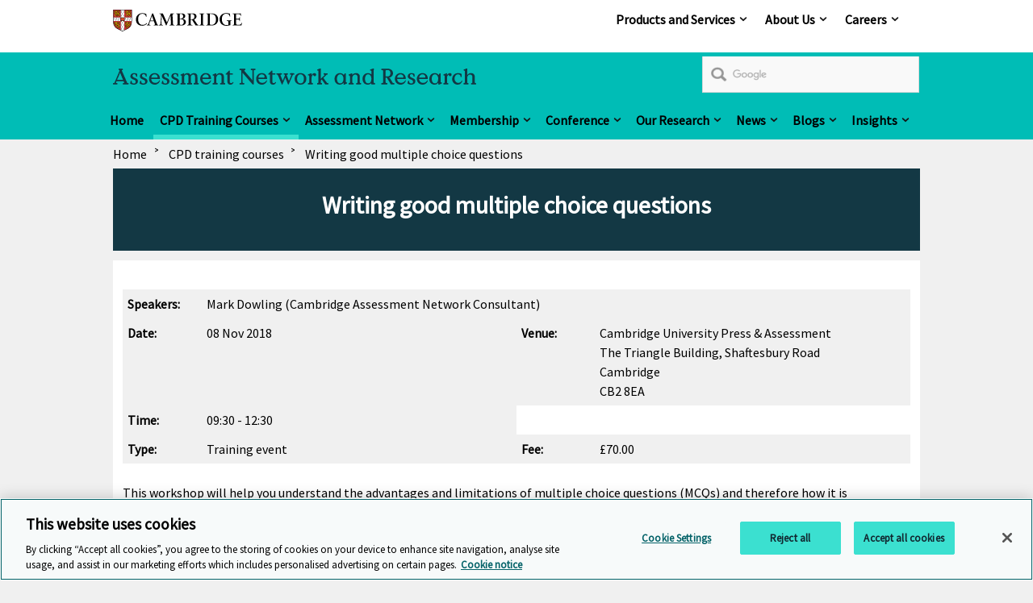

--- FILE ---
content_type: text/html; charset=utf-8
request_url: https://www.cambridgeassessment.org.uk/events/writing-good-multiple-choice-questions-08-11-2018/
body_size: 13091
content:
<!DOCTYPE html>
<!--[if lt IE 7]><html class="lte9 lte8 lte7 oldie" dir="ltr" lang="en-gb"><![endif]-->
<!--[if IE 7]><html class="lte9 lte8 lte7" dir="ltr" lang="en-gb"><![endif]-->
<!--[if IE 8]><html class="lte9 lte8" dir="ltr" lang="en-gb"><![endif]-->
<!--[if IE 9]><html class="lte9" dir="ltr" lang="en-gb"><![endif]-->
<!--[if gt IE 9]><!--><html dir="ltr" lang="en-gb"><!--<![endif]-->
<head>
    <meta charset="utf-8" />
    <!-- OneTrust Cookies Consent Notice start for www.cambridgeassessment.org.uk -->
    <script type="text/javascript" src="https://cdn-ukwest.onetrust.com/consent/c9c62945-b618-4972-8b1d-71de7c0f39d0/OtAutoBlock.js" ></script>
    <script src="https://cdn-ukwest.onetrust.com/scripttemplates/otSDKStub.js"  type="text/javascript" charset="UTF-8" data-domain-script="c9c62945-b618-4972-8b1d-71de7c0f39d0" ></script>
    <script type="text/javascript">
    function OptanonWrapper() { }
    </script>
    <!-- OneTrust Cookies Consent Notice end for www.cambridgeassessment.org.uk -->
    <link class="head_Data_Layer" />
    
                                                    <!-- start Google Tag Manager - Script Section -->
                                                <script>(function(w, d, s, l, i) {w[l] = w[l] || [];w[l].push({'gtm.start':new Date().getTime(),event: 'gtm.js'});
                                                                var f = d.getElementsByTagName(s)[0],j = d.createElement(s),dl = l != 'dataLayer' ? '&l=' + l : '';j.setAttribute('class','optanon-category-C0001');j.async = true;
                                                                j.src ='https://www.googletagmanager.com/gtm.js?id=' + i + dl;f.parentNode.insertBefore(j, f);})
                                                                (window, document, 'script', 'dataLayer', 'GTM-WGLKFN');
                                                </script>
                                                <!-- End Google Tag Manager - Script Section  -->
   
    <link class = "custom_Script" />
    
    <title>
        Writing good multiple choice questions | Cambridge Assessment
    </title>
<meta name="keywords" content="multiple choice questions, MCQ, writing MCQs, cambridge assessment network, cpd training" /><meta name="description" content="A workshop that looks at the Do&#39;s and Don&#39;ts of writing valid and reliable multiple choice questions." />
<meta property="og:url" content="https://www.cambridgeassessment.org.uk/events/details/view/writing-good-multiple-choice-questions-08-11-2018/" />
<meta property="og:title" />
<meta property="og:description" />
<meta property="og:image" />
<meta property="og:image:alt" />
<meta property="twitter:url" content="https://www.cambridgeassessment.org.uk/events/details/view/writing-good-multiple-choice-questions-08-11-2018/" />
<meta property="twitter:title" />
<meta property="twitter:description" />
<meta property="twitter:card" content="summary_large_image" />
<meta property="twitter:image" />
<meta property="twitter:image:alt" />
    <meta name="viewport" content="width=device-width, initial-scale=1" />
    <link rel="prev" href='#' />
    <link rel="next" href='#' />
    <link rel="icon" href='/assets/img/favicon.ico' />
    <link rel="stylesheet" media="screen" href='/css/local-publication.css?v=0.3' />
    <link rel="stylesheet" media="screen" href='/css/local-business.css?v=0.1' />
    <link rel="stylesheet" media="screen" href='/assets/css/style.css?v=5.7' />
    <link rel="stylesheet" media="print" href='/assets/css/print.css?v=0.1' />
    <link rel="stylesheet" media="screen" href='/css/plyr.css' />
    <link href="https://fonts.googleapis.com/css?family=Source+Sans+Pro" rel="stylesheet"/>
    
    <!--[if (IE 7)|(IE 8)]><script type="text/javascript" src="/assets/js/vendor/respond/respond.min.js"></script>
<![endif]-->
    <script type="text/javascript" src="/assets/js/vendor/modernizr/modernizr.custom.min.js"></script>
<script type="text/javascript" src="/assets/js/vendor/jquery/1.11.3/jquery-1.11.3.min.js"></script>
<script type="text/javascript" src="/js/jwplayer.js"></script>
<script type="text/javascript">jwplayer.key='TXhpYTkFgt3jE9QBW5pL9rde2scY7C+eZ+7tLyAdQLc='</script>

    <script type="text/plain" src="/assets/js/vendor/Site24x7/RUM1monitoring.js" class="optanon-category-C0002"></script>
    
    <link rel="apple-touch-icon" href='/images/icons/apple-touch-icon.png'>
    <script type="application/ld+json">
    {
	"@context": "https://schema.org",
	"@type": "EducationalOrganization",
	"name": "Cambridge University Press & Assessment",
	"address": {
	"@type": "PostalAddress",
		"streetAddress": "The Triangle, Shaftesbury Road",
		"addressLocality": "Cambridge",
		"addressRegion": "Cambridgeshire",
		"addressCountry": "United Kingdom",
		"postalCode": "CB2 8EA"
	},
	"contactPoint": {
		"@type": "ContactPoint",
		"telephone": "+44 (0)1223 553311",
		"contactType" : "customer support"
	},
	"url":"https://www.cambridgeassessment.org.uk/",
	"logo": "https://www.cambridgeassessment.org.uk/assets/img/icons/Cambridge_Press_Assessment_Landscape_Logo_RGB.svg",
	"sameAs" :  [ 
	"https://www.linkedin.com/company/cambridge-university-press-and-assessment/",
	"https://www.facebook.com/CambPressAssess",
	"https://x.com/CambPressAssess",
	"https://www.instagram.com/cambpressassess",
    "https://www.youtube.com/channel/UCNnk0pi7n4Amd_2afMUoKGw",	
	]
    }
    </script>
        	<script type="text/javascript">
		          (function() {
						var cx = '015306828578951525741:aahd_pne9z8';
						var gcse = document.createElement('script');
						gcse.type = 'text/javascript';
						gcse.async = true;
						gcse.src = 'https://cse.google.com/cse.js?cx=' + cx;
						gcse.setAttribute('class','optanon-category-C0001');
                        gcse.setAttributeNode(document.createAttribute('data-ot-ignore'));
						var s = document.getElementsByTagName('script')[0];
						s.parentNode.insertBefore(gcse, s);
					  })();
			</script>



<link rel="canonical" href="" />
</head>
<body id="anchor-top" class="landing-page dynamic-courses">
                                                                     <!-- start Google Tag Manager - No Script Section -->
                                                                <!-- Google Tag Manager -->
                                                                <noscript><iframe src="https://www.googletagmanager.com/ns.html?id=GTM-WGLKFN"
                                                                height="0" width="0" style="display: none; visibility: hidden"></iframe></noscript>
                                                                <!-- End Google Tag Manager - Script Section  -->

    <form method="post" action="#" id="ctl00" class="global-form">
<div class="aspNetHidden">
<input type="hidden" name="__VIEWSTATE" id="__VIEWSTATE" value="/[base64]" />
</div>

<div class="aspNetHidden">

	<input type="hidden" name="__VIEWSTATEGENERATOR" id="__VIEWSTATEGENERATOR" value="1A794A75" />
</div>
    <a class="skip-link" href="#anchor-main">Skip to main content</a>

<div class="topbar-header">
 <div class="topbar-header_tray">
      <div class="logo" role="region" aria-label="logo">
<a data-target="#" title="Cambridge" href="https://www.cambridgeassessment.org.uk/" class="anchor--in-page ">
            <span>Cambridge</span></a>
</div>	  <div class="topnav-list topbar-navigation">
           <nav aria-labelledby="navigation_heading" aria-label="Company">    
    <ul class="navigation_list">
<li class="navigation_item navigation_item--child">
	<a title="Products and Services" href="https://www.cambridge.org/about-us" class="anchor--linked-content--external">Products and Services</a>
	<div class="navigation_mega-menu navigation_mega-menu--child">
            <div class="navigation_section">
        <p class="navigation_section-link">
            <a title="Products and Services" href="https://www.cambridge.org/about-us" class="anchor--linked-content--external">Products and Services</a>
        </p>
    </div>
        <div class="yui3-g">
                <div class="navigation_group yui3-u-1 yui3-u-sm-1-4">
                    <div class="yui3-c">
            <ul class="navigation--space">		
                                                <li class="navigation_child_heading">
                                                                 <p>Products and Services</p>
						            <p>Our innovative products and services for learners, authors and customers are based on world-class research and are relevant, exciting and inspiring.</p>
							</li>  
            </ul>             
</div>
                </div>
                <div class="navigation_group yui3-u-1 yui3-u-sm-1-4">
                    <div class="yui3-c">
            <ul class="navigation--space">		
<li><a title="Academic Research, Teaching and Learning" href="https://www.cambridge.org/academic" class="link--external ">
			<span>Academic Research, Teaching and Learning</span>
		</a></li><li><a title="English" href="https://www.cambridgeenglish.org/" class="link--external ">
			<span>English</span>
		</a></li><li><a title="International Education" href="https://www.cambridge.org/internationaleducation" class="link--external ">
			<span>International Education</span>
		</a></li><li><a title="Educational Resources for schools" href="https://www.cambridge.org/education" class="link--external ">
			<span>Educational Resources for schools</span>
		</a></li>            </ul>             
</div>
                </div>
                <div class="navigation_group yui3-u-1 yui3-u-sm-1-4">
                    <div class="yui3-c">
            <ul class="navigation--space">		
<li><a title="Bibles" href="https://www.cambridge.org/bibles" class="link--external ">
			<span>Bibles</span>
		</a></li><li><a title="Educational Research & Network" href="https://www.cambridgeassessment.org.uk/" class="link--external ">
			<span>Educational Research & Network</span>
		</a></li><li><a title="OCR" href="https://ocr.org.uk" class="link--external ">
			<span>OCR</span>
		</a></li><li><a title="Cambridge CEM" href="https://www.cem.org/" class="link--external ">
			<span>Cambridge CEM</span>
		</a></li>            </ul>             
</div>
                </div>
                <div class="navigation_group yui3-u-1 yui3-u-sm-1-4">
                    <div class="yui3-c">
            <ul class="navigation--space">		
<li><a title="Partnership for Education" target="_blank" href="https://www.cambridge.org/partnership" class="link--external ">
			<span>Partnership for Education</span>
		</a></li><li><a title="Cambridge Dictionary" target="_blank" href="https://dictionary.cambridge.org/" class="link--external ">
			<span>Cambridge Dictionary</span>
		</a></li><li><a title="The Cambridge Mathematics Project" target="_blank" href="https://www.cambridgemaths.org" class="link--external ">
			<span>The Cambridge Mathematics Project</span>
		</a></li><li><a title="CogBooks" target="_blank" href="https://www.cogbooks.com/" class="link--external ">
			<span>CogBooks</span>
		</a></li><li><a title="Bookshop" target="_blank" href="https://www.cambridgebookshop.co.uk/" class="link--external ">
			<span>Bookshop</span>
		</a></li>            </ul>             
</div>
                </div>
        </div>
    </div>
</li><li class="navigation_item navigation_item--child">
	<a title="About Us" href="https://www.cambridge.org/about-us" class="anchor--linked-content--external">About Us</a>
	<div class="navigation_mega-menu navigation_mega-menu--child">
            <div class="navigation_section">
        <p class="navigation_section-link">
            <a title="About Us" href="https://www.cambridge.org/about-us" class="anchor--linked-content--external">About Us</a>
        </p>
    </div>
        <div class="yui3-g">
                <div class="navigation_group yui3-u-1 yui3-u-sm-1-3">
                    <div class="yui3-c">
            <ul class="navigation--space">		
                                                <li class="navigation_child_heading">
                                                                 <p>About Us</p>
						            <p>We unlock the potential of millions of people worldwide. Our assessments, publications and research spread knowledge, spark enquiry and aid understanding around the world.</p>
							</li>  
            </ul>             
</div>
                </div>
                <div class="navigation_group yui3-u-1 yui3-u-sm-1-3">
                    <div class="yui3-c">
            <ul class="navigation--space">		
<li><a title="What We Do" href="https://www.cambridge.org/what-we-do" class="link--external ">
			<span>What We Do</span>
		</a></li><li><a title="Our Story" href="https://www.cambridge.org/our-story" class="link--external ">
			<span>Our Story</span>
		</a></li><li><a title="Sustainability" href="https://www.cambridge.org/people-and-planet/environment" class="link--external ">
			<span>Sustainability</span>
		</a></li><li><a title="Governance" href="https://www.cambridge.org/governance" class="link--external ">
			<span>Governance</span>
		</a></li><li><a title="News and Insights" href="https://www.cambridge.org/news-and-insights" class="link--external ">
			<span>News and Insights</span>
		</a></li>            </ul>             
</div>
                </div>
                <div class="navigation_group yui3-u-1 yui3-u-sm-1-3">
                    <div class="yui3-c">
            <ul class="navigation--space">		
<li><a title="Legal" href="https://www.cambridge.org/legal" class="link--external ">
			<span>Legal</span>
		</a></li><li><a title="Accessibility" href="https://www.cambridge.org/accessibility" class="link--external ">
			<span>Accessibility</span>
		</a></li><li><a title="Rights and Permissions" href="https://www.cambridge.org/rights-and-permissions" class="link--external ">
			<span>Rights and Permissions</span>
		</a></li><li><a title="Contact Us" href="https://www.cambridge.org/contact-us" class="link--external ">
			<span>Contact Us</span>
		</a></li>            </ul>             
</div>
                </div>
        </div>
    </div>
</li><li class="navigation_item navigation_item--child">
	<a title="Careers" href="https://careers.cambridge.org/jobs/home/" class="anchor--linked-content--external">Careers</a>
	<div class="navigation_mega-menu navigation_mega-menu--child">
            <div class="navigation_section">
        <p class="navigation_section-link">
            <a title="Careers" href="https://careers.cambridge.org/jobs/home/" class="anchor--linked-content--external">Careers</a>
        </p>
    </div>
        <div class="yui3-g">
                <div class="navigation_group yui3-u-1 yui3-u-sm-1-2">
                    <div class="yui3-c">
            <ul class="navigation--space">		
                                                <li class="navigation_child_heading">
                                                                 <p>Careers</p>
						            <p>No matter who you are, what you do, or where you come from, you’ll feel proud to work here.</p>
							</li>  
            </ul>             
</div>
                </div>
                <div class="navigation_group yui3-u-1 yui3-u-sm-1-2">
                    <div class="yui3-c">
            <ul class="navigation--space">		
<li><a title="Careers" href="https://careers.cambridge.org/jobs/home/" class="link--external ">
			<span>Careers</span>
		</a></li>            </ul>             
</div>
                </div>
        </div>
    </div>
</li></ul>
</nav>
	  </div>
 </div>
</div><header class="header" role="banner">
   <div class="header_wrap">
<p class="logo">
    <a data-target="#" title="Cambridge" href="https://www.cambridgeassessment.org.uk/" class="anchor--in-page ">
            <span>Cambridge</span></a>
       <span class="logo-text logo-ela"><img src="/Images/assessment-network-and-research.svg"  alt="Assessment Network and Research" /></span>
</p>

<div class="google-search-container">
		<gcse:searchbox-only resultsUrl="/search/GCSearch.aspx"></gcse:searchbox-only>
</div>

   </div>
<div class="navigation">
        
        <nav class="mobile_topbar_navigation_list" aria-labelledby="navigation_heading" aria-label="Company mobile">
<ul class="navigation_list mobile_topbar_navigation_list">
<li class="navigation_item navigation_item--child">
	<a title="Products and Services" href="https://www.cambridge.org/about-us" class="anchor--linked-content--external">Products and Services</a>
	<div class="navigation_mega-menu navigation_mega-menu--child">
            <div class="navigation_section">
        <p class="navigation_section-link">
            <a title="Products and Services" href="https://www.cambridge.org/about-us" class="anchor--linked-content--external">Products and Services</a>
        </p>
    </div>
        <div class="yui3-g">
                <div class="navigation_group yui3-u-1 yui3-u-sm-1-4">
                    <div class="yui3-c">
            <ul class="navigation--space">		
                                                <li class="navigation_child_heading">
                                                                 <p>Products and Services</p>
						            <p>Our innovative products and services for learners, authors and customers are based on world-class research and are relevant, exciting and inspiring.</p>
							</li>  
            </ul>             
</div>
                </div>
                <div class="navigation_group yui3-u-1 yui3-u-sm-1-4">
                    <div class="yui3-c">
            <ul class="navigation--space">		
<li><a title="Academic Research, Teaching and Learning" href="https://www.cambridge.org/academic" class="link--external ">
			<span>Academic Research, Teaching and Learning</span>
		</a></li><li><a title="English" href="https://www.cambridgeenglish.org/" class="link--external ">
			<span>English</span>
		</a></li><li><a title="International Education" href="https://www.cambridge.org/internationaleducation" class="link--external ">
			<span>International Education</span>
		</a></li><li><a title="Educational Resources for schools" href="https://www.cambridge.org/education" class="link--external ">
			<span>Educational Resources for schools</span>
		</a></li>            </ul>             
</div>
                </div>
                <div class="navigation_group yui3-u-1 yui3-u-sm-1-4">
                    <div class="yui3-c">
            <ul class="navigation--space">		
<li><a title="Bibles" href="https://www.cambridge.org/bibles" class="link--external ">
			<span>Bibles</span>
		</a></li><li><a title="Educational Research & Network" href="https://www.cambridgeassessment.org.uk/" class="link--external ">
			<span>Educational Research & Network</span>
		</a></li><li><a title="OCR" href="https://ocr.org.uk" class="link--external ">
			<span>OCR</span>
		</a></li><li><a title="Cambridge CEM" href="https://www.cem.org/" class="link--external ">
			<span>Cambridge CEM</span>
		</a></li>            </ul>             
</div>
                </div>
                <div class="navigation_group yui3-u-1 yui3-u-sm-1-4">
                    <div class="yui3-c">
            <ul class="navigation--space">		
<li><a title="Partnership for Education" target="_blank" href="https://www.cambridge.org/partnership" class="link--external ">
			<span>Partnership for Education</span>
		</a></li><li><a title="Cambridge Dictionary" target="_blank" href="https://dictionary.cambridge.org/" class="link--external ">
			<span>Cambridge Dictionary</span>
		</a></li><li><a title="The Cambridge Mathematics Project" target="_blank" href="https://www.cambridgemaths.org" class="link--external ">
			<span>The Cambridge Mathematics Project</span>
		</a></li><li><a title="CogBooks" target="_blank" href="https://www.cogbooks.com/" class="link--external ">
			<span>CogBooks</span>
		</a></li><li><a title="Bookshop" target="_blank" href="https://www.cambridgebookshop.co.uk/" class="link--external ">
			<span>Bookshop</span>
		</a></li>            </ul>             
</div>
                </div>
        </div>
    </div>
</li><li class="navigation_item navigation_item--child">
	<a title="About Us" href="https://www.cambridge.org/about-us" class="anchor--linked-content--external">About Us</a>
	<div class="navigation_mega-menu navigation_mega-menu--child">
            <div class="navigation_section">
        <p class="navigation_section-link">
            <a title="About Us" href="https://www.cambridge.org/about-us" class="anchor--linked-content--external">About Us</a>
        </p>
    </div>
        <div class="yui3-g">
                <div class="navigation_group yui3-u-1 yui3-u-sm-1-3">
                    <div class="yui3-c">
            <ul class="navigation--space">		
                                                <li class="navigation_child_heading">
                                                                 <p>About Us</p>
						            <p>We unlock the potential of millions of people worldwide. Our assessments, publications and research spread knowledge, spark enquiry and aid understanding around the world.</p>
							</li>  
            </ul>             
</div>
                </div>
                <div class="navigation_group yui3-u-1 yui3-u-sm-1-3">
                    <div class="yui3-c">
            <ul class="navigation--space">		
<li><a title="What We Do" href="https://www.cambridge.org/what-we-do" class="link--external ">
			<span>What We Do</span>
		</a></li><li><a title="Our Story" href="https://www.cambridge.org/our-story" class="link--external ">
			<span>Our Story</span>
		</a></li><li><a title="Sustainability" href="https://www.cambridge.org/people-and-planet/environment" class="link--external ">
			<span>Sustainability</span>
		</a></li><li><a title="Governance" href="https://www.cambridge.org/governance" class="link--external ">
			<span>Governance</span>
		</a></li><li><a title="News and Insights" href="https://www.cambridge.org/news-and-insights" class="link--external ">
			<span>News and Insights</span>
		</a></li>            </ul>             
</div>
                </div>
                <div class="navigation_group yui3-u-1 yui3-u-sm-1-3">
                    <div class="yui3-c">
            <ul class="navigation--space">		
<li><a title="Legal" href="https://www.cambridge.org/legal" class="link--external ">
			<span>Legal</span>
		</a></li><li><a title="Accessibility" href="https://www.cambridge.org/accessibility" class="link--external ">
			<span>Accessibility</span>
		</a></li><li><a title="Rights and Permissions" href="https://www.cambridge.org/rights-and-permissions" class="link--external ">
			<span>Rights and Permissions</span>
		</a></li><li><a title="Contact Us" href="https://www.cambridge.org/contact-us" class="link--external ">
			<span>Contact Us</span>
		</a></li>            </ul>             
</div>
                </div>
        </div>
    </div>
</li><li class="navigation_item navigation_item--child">
	<a title="Careers" href="https://careers.cambridge.org/jobs/home/" class="anchor--linked-content--external">Careers</a>
	<div class="navigation_mega-menu navigation_mega-menu--child">
            <div class="navigation_section">
        <p class="navigation_section-link">
            <a title="Careers" href="https://careers.cambridge.org/jobs/home/" class="anchor--linked-content--external">Careers</a>
        </p>
    </div>
        <div class="yui3-g">
                <div class="navigation_group yui3-u-1 yui3-u-sm-1-2">
                    <div class="yui3-c">
            <ul class="navigation--space">		
                                                <li class="navigation_child_heading">
                                                                 <p>Careers</p>
						            <p>No matter who you are, what you do, or where you come from, you’ll feel proud to work here.</p>
							</li>  
            </ul>             
</div>
                </div>
                <div class="navigation_group yui3-u-1 yui3-u-sm-1-2">
                    <div class="yui3-c">
            <ul class="navigation--space">		
<li><a title="Careers" href="https://careers.cambridge.org/jobs/home/" class="link--external ">
			<span>Careers</span>
		</a></li>            </ul>             
</div>
                </div>
        </div>
    </div>
</li></ul>     <div class="mobile-logo">     
    </div>
</nav> 
<nav aria-labelledby="navigation_heading" aria-label="Main"> 
    <ul class="navigation_list">
<li class="navigation_item navigation_item--child">
	<a title="" href="/" class="anchor--linked-content--external">Home</a>
	
</li><li class="navigation_item navigation_item--child">
	<a title="CPD Training Courses" href="/events/" class="anchor--linked-content--external">CPD Training Courses</a>
	<div class="navigation_mega-menu navigation_mega-menu--child">
            <div class="navigation_section">
        <p class="navigation_section-link">
            <a title="CPD Training Courses" href="/events/" class="anchor--linked-content--external">CPD Training Courses</a>
        </p>
    </div>
        <div class="yui3-g">
                <div class="navigation_group yui3-u-1 yui3-u-sm-1-3">
                    <div class="yui3-c">
            <ul class="navigation--space">		
<li><a title="All training courses" href="/events/" class="link--external ">
			<span>All training courses</span>
		</a></li><li><a title="Assessment practitioner workshops" href="/the-network/assessment-practitioner-workshops/" class="link--external ">
			<span>Assessment practitioner workshops</span>
		</a></li><li><a title="Online learning programmes" href="/the-network/online-courses/" class="link--external ">
			<span>Online learning programmes</span>
		</a></li><li><a title="Bespoke learning solutions" href="/the-network/bespoke-training-solutions/" class="link--external ">
			<span>Bespoke learning solutions</span>
		</a></li><li><a title="Build your own CPD programme" href="/the-network/your-cpd-programme/" class="link--external ">
			<span>Build your own CPD programme</span>
		</a></li><li><a title="Cambridge International Study Programme" href="/events/cambridge-international-study-programme/" class="link--external ">
			<span>Cambridge International Study Programme</span>
		</a></li><li><a title="Free assessment resource pack" href="/the-network/sign-up/" class="link--external ">
			<span>Free assessment resource pack</span>
		</a></li>            </ul>             
</div>
                </div>
                <div class="navigation_group yui3-u-1 yui3-u-sm-1-3">
                    <div class="yui3-c">
            <ul class="navigation--space">		
<li><a title="Assessment practitioner programme" href="/the-network/assessment-practitioner-programme/" class="link--external ">
			<span>Assessment practitioner programme</span>
		</a></li><li><a title="A101: Introducing the Principles of Assessment" href="/events/a101-assessment-training/" class="link--external ">
			<span>A101: Introducing the Principles of Assessment</span>
		</a></li><li><a title="A102: Introducing Assessment Practice" href="/events/a102-introducing-assessment-practice/" class="link--external ">
			<span>A102: Introducing Assessment Practice</span>
		</a></li><li><a title="A103: Assessment Data and Statistics" href="/events/a103-assessment-data-and-statistics/" class="link--external ">
			<span>A103: Assessment Data and Statistics</span>
		</a></li><li><a title="A104: Psychometrics in Educational Assessment" href="/events/a104-psychometrics-in-educational-assessment/" class="link--external ">
			<span>A104: Psychometrics in Educational Assessment</span>
		</a></li><li><a title="Postgraduate Advanced Certificate" href="/events/pgca/" class="link--external ">
			<span>Postgraduate Advanced Certificate</span>
		</a></li><li><a title="Classroom Assessment for Teachers" href="/the-network/classroom-assessment-for-teachers/" class="link--external ">
			<span>Classroom Assessment for Teachers</span>
		</a></li><li><a title="Embedding EDIB in assessment practice" href="/the-network/edib-in-assessment-practice/" class="link--external ">
			<span>Embedding EDIB in assessment practice</span>
		</a></li>            </ul>             
</div>
                </div>
                <div class="navigation_group yui3-u-1 yui3-u-sm-1-3">
                    <div class="yui3-c">
<figure>
    <img src="/Images/a101-promo-310x160.jpg"  class="image--small " alt="Girl working at a laptop" />
    <figcaption>
		<h3 style="margin-top:10px;"><a class="no-icon" href="/events/a101-assessment-training/" data-gtm-event="internal_links" data-gtm-action="Register_A10" data-gtm-label="a101-events-nav">A101: Introducing the Principles of Assessment</a></h3>
<p>An online course that provides a thorough, accessible grounding in the principles of assessment.</p>
    </figcaption>
</figure></div>
                </div>
        </div>
    </div>
</li><li class="navigation_item navigation_item--child">
	<a title="Assessment Network" href="/the-network/" class="anchor--linked-content--external">Assessment Network</a>
	<div class="navigation_mega-menu navigation_mega-menu--child">
            <div class="navigation_section">
        <p class="navigation_section-link">
            <a title="Assessment Network" href="/the-network/" class="anchor--linked-content--external">Assessment Network</a>
        </p>
    </div>
        <div class="yui3-g">
                <div class="navigation_group yui3-u-1 yui3-u-sm-1-3">
                    <div class="yui3-c">
            <ul class="navigation--space">		
<li><a title="Become a member of the Assessment Network" href="/the-network/membership/" class="link--external ">
			<span>Become a member of the Assessment Network</span>
		</a></li><li><a title="Assessment practitioner awards" href="/the-network/awards/" class="link--external ">
			<span>Assessment practitioner awards</span>
		</a></li><li><a title="Our ambassadors" href="/the-network/ambassadors/" class="link--external ">
			<span>Our ambassadors</span>
		</a></li><li><a title="Our professional learning framework" href="/the-network/assessment-professional-framework/" class="link--external ">
			<span>Our professional learning framework</span>
		</a></li><li><a title="Professional learning standards in assessment" href="/the-network/professional-standards/" class="link--external ">
			<span>Professional learning standards in assessment</span>
		</a></li><li><a title="Learn as a team" href="/the-network/team-based-learning/" class="link--external ">
			<span>Learn as a team</span>
		</a></li><li><a title="Assessment 101 glossary" href="/the-network/assessment-glossary/" class="link--external ">
			<span>Assessment 101 glossary</span>
		</a></li><li><a title="CPD accredited" href="/the-network/cpd-accredited-training/" class="link--external ">
			<span>CPD accredited</span>
		</a></li><li><a href="/the-network/join-our-assessment-community/index.aspx"  title="Join our assessment community" class="link--internal "><span>Join our assessment community</span></a></li>            </ul>             
</div>
                </div>
                <div class="navigation_group yui3-u-1 yui3-u-sm-1-3">
                    <div class="yui3-c">
            <ul class="navigation--space">		
<li><a title="Online learning programmes" href="/the-network/online-courses/" class="link--external ">
			<span>Online learning programmes</span>
		</a></li><li><a title="Assessment practitioner workshops" href="/the-network/assessment-practitioner-workshops/" class="link--external ">
			<span>Assessment practitioner workshops</span>
		</a></li><li><a title="Assessment practitioner programme" href="/the-network/assessment-practitioner-programme/" class="link--external ">
			<span>Assessment practitioner programme</span>
		</a></li><li><a title="Leadership programmes" href="/the-network/leadership-programmes/" class="link--external ">
			<span>Leadership programmes</span>
		</a></li><li><a title="Seminars" href="/events/index.aspx?filter=keyword:133|109247|#events-listing" class="link--external ">
			<span>Seminars</span>
		</a></li><li><a title="Free assessment resource pack" href="/the-network/sign-up/" class="link--external ">
			<span>Free assessment resource pack</span>
		</a></li>            </ul>             
</div>
                </div>
                <div class="navigation_group yui3-u-1 yui3-u-sm-1-3">
                    <div class="yui3-c">
<figure>
    <img src="/Images/online-courses-promo-310-160.jpg"  class="image--small " alt="Woman working at a laptop" />
    <figcaption>
		<h3 style="margin-top:10px;"><a href="/the-network/online-courses/index.aspx"  >CPD accredited online courses</a></h3>
<p>Advance your skills and knowledge as an assessment practitioner with our choice of four online courses.</p>
    </figcaption>
</figure></div>
                </div>
        </div>
    </div>
</li><li class="navigation_item navigation_item--child">
	<a title="Membership" href="/the-network/membership/" class="anchor--linked-content--external">Membership</a>
	<div class="navigation_mega-menu navigation_mega-menu--child">
            <div class="navigation_section">
        <p class="navigation_section-link">
            <a title="Membership" href="/the-network/membership/" class="anchor--linked-content--external">Membership</a>
        </p>
    </div>
        <div class="yui3-g">
                <div class="navigation_group yui3-u-1 yui3-u-sm-1-2">
                    <div class="yui3-c">
            <ul class="navigation--space">		
<li><a title="Become a member of the Assessment Network" href="/the-network/membership/" class="link--external ">
			<span>Become a member of the Assessment Network</span>
		</a></li><li><a title="Assessment practitioner programme" href="/the-network/assessment-practitioner-programme/" class="link--external ">
			<span>Assessment practitioner programme</span>
		</a></li><li><a title="Assessment practitioner awards" href="/the-network/awards/" class="link--external ">
			<span>Assessment practitioner awards</span>
		</a></li><li><a title="Member spotlight" href="/the-network/membership/member-spotlight/" class="link--external ">
			<span>Member spotlight</span>
		</a></li><li><a title="Our ambassadors" href="/the-network/ambassadors/" class="link--external ">
			<span>Our ambassadors</span>
		</a></li><li><a title="Access the Members Hub" target="_blank" href="https://learning.canetwork.org.uk/course/view.php?id=15" data-gtm-event="internal_links" data-gtm-action="Membership_Hub" data-gtm-label="main-nav-100522" class="link--external ">
			<span>Access the Members Hub</span>
		</a></li>            </ul>             
</div>
                </div>
                <div class="navigation_group yui3-u-1 yui3-u-sm-1-2">
                    <div class="yui3-c">
<figure>
    <img src="/Images/aapa-photo-730x365.png"  class="image--small " alt="Assessment practitioners receive their Advanced Assessment Practitioner Award" />
    <figcaption>
		<h3 style="margin-top:10px;"><a href="/news/first-cohort-receives-advanced-award/">First cohort receives advanced award from the Assessment Network</a></h3>
<p>Assessment practitioners have had their assessment expertise recognised by the Assessment Network with the Advanced Assessment Practitioner Award.</p>
    </figcaption>
</figure></div>
                </div>
        </div>
    </div>
</li><li class="navigation_item navigation_item--child">
	<a title="Conference" href="/the-network/assessment-horizons-conference/" class="anchor--linked-content--external">Conference</a>
	<div class="navigation_mega-menu navigation_mega-menu--child">
            <div class="navigation_section">
        <p class="navigation_section-link">
            <a title="Conference" href="/the-network/assessment-horizons-conference/" class="anchor--linked-content--external">Conference</a>
        </p>
    </div>
        <div class="yui3-g">
                <div class="navigation_group yui3-u-1 yui3-u-sm-1-2">
                    <div class="yui3-c">
            <ul class="navigation--space">		
<li><a title="Join us at Assessment Horizons 2026" href="/events/assessment-horizons-2026/" class="link--external ">
			<span>Join us at Assessment Horizons 2026</span>
		</a></li><li><a title="About Assessment Horizons" href="/the-network/assessment-horizons-conference/" class="link--external ">
			<span>About Assessment Horizons</span>
		</a></li><li><a title="Past Assessment Horizons conferences" href="/the-network/assessment-horizons-conference/archive/" class="link--external ">
			<span>Past Assessment Horizons conferences</span>
		</a></li><li><a title="News: Assessment design requires critical thinking, creativity and connection in an AI era" target="_blank" href="https://www.cambridge.org/news-and-insights/assessment-design-requires-critical-thinking-creativity-and-connection-in-an-ai-era/index.html" class="link--external ">
			<span>News: Assessment design requires critical thinking, creativity and connection in an AI era</span>
		</a></li>            </ul>             
</div>
                </div>
                <div class="navigation_group yui3-u-1 yui3-u-sm-1-2">
                    <div class="yui3-c">
<figure>
    <img src="/Images/Conference-Mega-Menu-730-365.jpeg"  class="image--small " alt="Members at the Assessment Horizon Conference" />
    <figcaption>
		<h3 style="margin-top:10px;"><a href="/the-network/membership/">Become a Member and join the debate</a></h3>
<p>Members of The Assessment Network receive free online access and discounted in-person attendance to Assessment Horizons.</p>
    </figcaption>
</figure></div>
                </div>
        </div>
    </div>
</li><li class="navigation_item navigation_item--child">
	<a title="Our Research" href="/our-research/" class="anchor--linked-content--external">Our Research</a>
	<div class="navigation_mega-menu navigation_mega-menu--child">
            <div class="navigation_section">
        <p class="navigation_section-link">
            <a title="Our Research" href="/our-research/" class="anchor--linked-content--external">Our Research</a>
        </p>
    </div>
        <div class="yui3-g">
                <div class="navigation_group yui3-u-1 yui3-u-sm-1-1">
                    <div class="yui3-c">
            <ul class="navigation--space">		
							<li class="navigation_item--child is_sub_menu yui3-u-1 yui3-u-sm-1-4">
								<a href="/cambridge-approach/index.aspx"  title="A Cambridge Approach to..." class="anchor--linked-content--internal"><span>A Cambridge Approach to...</span></a>		<div class="navigation_mega-menu--child">
			<div class="navigation_section">
        <p class="navigation_section-link">
            <a href="/cambridge-approach/index.aspx"  title="A Cambridge Approach to..." class="anchor--linked-content--internal">A Cambridge Approach to...</a>        </p>
    </div>
			<div class="navigation_group">
				<ul class="navigation--space">
<li><a title="Assessment" href="/cambridge-approach/assessment/" class="link--external ">
			<span>Assessment</span>
		</a></li><li><a title="Improving Education" href="/cambridge-approach/improving-education/" class="link--external ">
			<span>Improving Education</span>
		</a></li><li><a title="Textbooks" href="/cambridge-approach/textbooks/" class="link--external ">
			<span>Textbooks</span>
		</a></li>								<li class="navigation_item--child is_sub_menu">
									<a href="/our-research/cambridge-digital-assessments/index.aspx"  title="Cambridge Digital Assessments" class="anchor--linked-content--internal"><span>Cambridge Digital Assessments</span></a>		<div class="navigation_mega-menu--child">
			<div class="navigation_section">
        <p class="navigation_section-link">
            <a href="/our-research/cambridge-digital-assessments/index.aspx"  title="Cambridge Digital Assessments" class="anchor--linked-content--internal">Cambridge Digital Assessments</a>        </p>
    </div>
			<div class="navigation_group">
				<ul class="navigation--space">
<li><a title="Meet the digital assessment team" href="/our-research/cambridge-digital-assessments/meet-the-team/" class="link--external ">
			<span>Meet the digital assessment team</span>
		</a></li><li><a title="Digital assessment seminars" href="/our-research/cambridge-digital-assessments/seminars/" class="link--external ">
			<span>Digital assessment seminars</span>
		</a></li><li><a title="Research insights archive" href="/our-research/cambridge-digital-assessments/past-articles/" class="link--external ">
			<span>Research insights archive</span>
		</a></li>				</ul>
			</div>
		</div>
								</li>
				</ul>
			</div>
		</div>
							</li>
							<li class="navigation_item--child is_sub_menu yui3-u-1 yui3-u-sm-1-4">
								<a href="https://www.cambridge.org/archives-and-heritage" class="anchor--linked-content--internal"><span>Archives &amp; Heritage</span></a>
		<div class="navigation_mega-menu--child">
			<div class="navigation_section">
        <p class="navigation_section-link">
            <a title=" Archives service" target="_blank" href="https://www.cambridge.org/archives-and-heritage" class="anchor--linked-content--external">Archives &amp; Heritage</a>
        </p>
    </div>
			<div class="navigation_group">
				<ul class="navigation--space">
								<li class="navigation_item--child is_sub_menu">
									<a href="/our-research/archives-and-heritage/sample-exam-material/index.aspx"  title="Sample exam material" class="anchor--linked-content--internal"><span>Sample exam material</span></a>		<div class="navigation_mega-menu--child">
			<div class="navigation_section">
        <p class="navigation_section-link">
            <a href="/our-research/archives-and-heritage/sample-exam-material/index.aspx"  title="Sample exam material" class="anchor--linked-content--internal">Sample exam material</a>        </p>
    </div>
			<div class="navigation_group">
				<ul class="navigation--space">
<li><a href="/our-research/archives-and-heritage/sample-exam-material/biology/index.aspx"  title="Biology" class="link--internal "><span>Biology</span></a></li><li><a href="/our-research/archives-and-heritage/sample-exam-material/chemistry/index.aspx"  title="Chemistry" class="link--internal "><span>Chemistry</span></a></li><li><a href="/our-research/archives-and-heritage/sample-exam-material/english/index.aspx"  title="English" class="link--internal "><span>English</span></a></li><li><a href="/our-research/archives-and-heritage/sample-exam-material/french/index.aspx"  title="French" class="link--internal "><span>French</span></a></li><li><a href="/our-research/archives-and-heritage/sample-exam-material/history/index.aspx"  title="History" class="link--internal "><span>History</span></a></li><li><a href="/our-research/archives-and-heritage/sample-exam-material/maths/index.aspx"  title="Maths" class="link--internal "><span>Maths</span></a></li><li><a href="/our-research/archives-and-heritage/sample-exam-material/physics/index.aspx"  title="Physics" class="link--internal "><span>Physics</span></a></li><li><a href="/our-research/archives-and-heritage/sample-exam-material/science/index.aspx"  title="Science" class="link--internal "><span>Science</span></a></li>				</ul>
			</div>
		</div>
								</li>
				</ul>
			</div>
		</div>
							</li>
							<li class="navigation_item--child is_sub_menu yui3-u-1 yui3-u-sm-1-4">
								<a href="/our-research/all-published-resources/index.aspx"  title="All published resources" class="anchor--linked-content--internal"><span>All published resources</span></a>		<div class="navigation_mega-menu--child">
			<div class="navigation_section">
        <p class="navigation_section-link">
            <a href="/our-research/all-published-resources/index.aspx"  title="All published resources" class="anchor--linked-content--internal">All published resources</a>        </p>
    </div>
			<div class="navigation_group">
				<ul class="navigation--space">
<li><a href="/our-research/all-published-resources/journal-papers-and-book-chapters/index.aspx"  title="Journal papers and book chapters" class="link--internal "><span>Journal papers and book chapters</span></a></li><li><a href="/our-research/all-published-resources/conference-papers/index.aspx"  title="Conference papers" class="link--internal "><span>Conference papers</span></a></li><li><a href="/our-research/all-published-resources/statistical-reports/index.aspx"  title="Statistics reports" class="link--internal "><span>Statistics reports</span></a></li><li><a href="/our-research/all-published-resources/research-matters/index.aspx"  title="Research Matters" class="link--internal "><span>Research Matters</span></a></li><li><a href="/our-research/all-published-resources/factsheets/index.aspx"  title="Factsheets" class="link--internal "><span>Factsheets</span></a></li><li><a href="/our-research/all-published-resources/research-notes/index.aspx"  title="Research Notes" class="link--internal "><span>Research Notes</span></a></li><li><a href="/our-research/all-published-resources/studies-in-language-testing/index.aspx"  title="Studies in Language Testing" class="link--internal "><span>Studies in Language Testing</span></a></li><li><a href="/our-research/all-published-resources/research-reports/index.aspx"  title="Research reports" class="link--internal "><span>Research reports</span></a></li>				</ul>
			</div>
		</div>
							</li>
							<li class="navigation_item--child is_sub_menu yui3-u-1 yui3-u-sm-1-4">
								<a href="/our-research/our-research-team/index.aspx"  title="Our research team" class="anchor--linked-content--internal"><span>Our research team</span></a>		<div class="navigation_mega-menu--child">
			<div class="navigation_section">
        <p class="navigation_section-link">
            <a href="/our-research/our-research-team/index.aspx"  title="Our research team" class="anchor--linked-content--internal">Our research team</a>        </p>
    </div>
			<div class="navigation_group">
				<ul class="navigation--space">
								<li class="navigation_item--child is_sub_menu">
									<a href="/our-research/data-bytes/index.aspx"  title="Data Bytes" class="anchor--linked-content--internal"><span>Data Bytes</span></a>								</li>
								<li class="navigation_item--child is_sub_menu">
									<figure>
    <a href="/our-research/data-bytes/popularity-of-a-level-subjects-among-university-students/index.aspx"  class="submenu-items"><img src="/Images/data-bytes-popularity-a-levels-featured.png"  class="image--small " alt="Graph of popularity of A level subjects among university students" /></a>    <figcaption>
				<a href="/our-research/data-bytes/popularity-of-a-level-subjects-among-university-students/index.aspx">Popularity of A level subjects among university students</a>		
    </figcaption>
</figure>
								</li>
								<li class="navigation_item--child is_sub_menu">
									<figure>
    <a href="/our-research/data-bytes/which-gcse-subjects-are-most-pisa-like/index.aspx"  class="submenu-items"><img src="/Images/data-bytes-pisa-gcse-featured.png"  class="image--small " alt="Correlation between performance at GCSE and the four PISA domains" /></a>    <figcaption>
				<a href="/our-research/data-bytes/which-gcse-subjects-are-most-pisa-like/index.aspx">Which GCSE subjects are most PISA-like?</a>		
    </figcaption>
</figure>
								</li>
				</ul>
			</div>
		</div>
							</li>
            </ul>             
</div>
                </div>
        </div>
    </div>
</li><li class="navigation_item navigation_item--child">
	<a title="News" href="/news/" class="anchor--linked-content--external">News</a>
	<div class="navigation_mega-menu navigation_mega-menu--child">
            <div class="navigation_section">
        <p class="navigation_section-link">
            <a title="News" href="/news/" class="anchor--linked-content--external">News</a>
        </p>
    </div>
        <div class="yui3-g">
                <div class="navigation_group yui3-u-1 yui3-u-sm-1-3">
                    <div class="yui3-c">
            <ul class="navigation--space">		
<li><a href="/news/details/view/first-cohort-receives-advanced-award/"  title="First cohort receives advanced award from Cambridge Assessment Network " class="link--internal "><span>First cohort receives advanced award from Cambridge Assessment Network</span></a></li><li><a href="/news/details/view/new-data-course/"  title="Cambridge Assessment Network launches new data course" class="link--internal "><span>Cambridge Assessment Network launches new data course</span></a></li><li><a href="/news/details/view/global-e-assessment-event-comes-to-cambridge/"  title="Global e-assessment event comes to Cambridge" class="link--internal "><span>Global e-assessment event comes to Cambridge</span></a></li>            </ul>             
</div>
                </div>
                <div class="navigation_group yui3-u-1 yui3-u-sm-1-3">
                    <div class="yui3-c">
            <ul class="navigation--space">		
<li><a href="/news/video-gallery/index.aspx"  title="Video gallery " class="link--internal "><span>Video gallery</span></a></li>            </ul>             
			<a href="/news/index.aspx"  title="View all news" class="anchor--linked-content--internal megamenu-cta-btn"><span>View all news</span></a></div>
                </div>
                <div class="navigation_group yui3-u-1 yui3-u-sm-1-3">
                    <div class="yui3-c">
            <h3><a href="/news/our-publications/index.aspx"  title="Our publications" class="anchor--linked-content--internal">Our publications</a></h3>
            <ul class="navigation--space">		
<li><a href="/news/our-publications/research-matters/index.aspx"  title="Research Matters" class="link--internal "><span>Research Matters</span></a></li><li><a href="/news/our-publications/research-notes/index.aspx"  title="Research Notes" class="link--internal "><span>Research Notes</span></a></li>            </ul>             
</div>
                </div>
        </div>
    </div>
</li><li class="navigation_item navigation_item--child">
	<a title="Blogs" href="/blogs" class="anchor--linked-content--external">Blogs</a>
	<div class="navigation_mega-menu navigation_mega-menu--child">
            <div class="navigation_section">
        <p class="navigation_section-link">
            <a title="Blogs" href="/blogs" class="anchor--linked-content--external">Blogs</a>
        </p>
    </div>
        <div class="yui3-g">
                <div class="navigation_group yui3-u-1 yui3-u-sm-1-4">
                    <div class="yui3-c">
<figure>
    <a href="/blogs/reflections-on-the-complexity-of-assessment-in-action/"  class="submenu-items"><img src="/Images/learning-awards-2025-730x365.jpg"  class="image--small " alt="Assessment Network staff attend the Learning Awards 2025" /></a>    <figcaption>
				<a href="/blogs/reflections-on-the-complexity-of-assessment-in-action/" >Reflections on 'the complexity of assessment in action'</a>		
    </figcaption>
</figure></div>
                </div>
                <div class="navigation_group yui3-u-1 yui3-u-sm-1-4">
                    <div class="yui3-c">
<figure>
    <a href="/blogs/transforming-project-management-assessment/"  class="submenu-items"><img src="/Images/APM%20case%20study%20730x365.jpeg"  class="image--small " alt="Young project manager presenting in front of a whiteboard" /></a>    <figcaption>
				<a href="/blogs/transforming-project-management-assessment/" >Transforming project management assessment: APM’s ongoing partnership with The Assessment Network</a>		
    </figcaption>
</figure></div>
                </div>
                <div class="navigation_group yui3-u-1 yui3-u-sm-1-4">
                    <div class="yui3-c">
<figure>
    <a href="/blogs/authentic-assessment-and-future-skills/"  class="submenu-items"><img src="/Images/authentic-assessment-750x403.jpg"  class="image--small " alt="Towards Authentic Assessment and Future Skills" /></a>    <figcaption>
				<a href="/blogs/authentic-assessment-and-future-skills/" >Authentic assessment and future skills -  a conversation</a>		
    </figcaption>
</figure></div>
                </div>
                <div class="navigation_group yui3-u-1 yui3-u-sm-1-4">
                    <div class="yui3-c">
			<a href="/blogs" class="anchor--linked-content--internal megamenu-cta-btn"><span>View all blogs</span></a>
</div>
                </div>
        </div>
    </div>
</li><li class="navigation_item navigation_item--child">
	<a title="Insights" href="/insights/" class="anchor--linked-content--external">Insights</a>
	<div class="navigation_mega-menu navigation_mega-menu--child">
            <div class="navigation_section">
        <p class="navigation_section-link">
            <a title="Insights" href="/insights/" class="anchor--linked-content--external">Insights</a>
        </p>
    </div>
        <div class="yui3-g">
                <div class="navigation_group yui3-u-1 yui3-u-sm-1-3">
                    <div class="yui3-c">
<figure>
    <a href="/insights/details/view/how-do-our-office-buildings-and-environments-influence-working-practice-and-culture/"  class="submenu-items"><img src="/Images/triangle-building%20-%20featured.jpg"  class="image--small " alt="Triangle building front view" /></a>    <figcaption>
				<a href="/insights/details/view/how-do-our-office-buildings-and-environments-influence-working-practice-and-culture/" >How do our office buildings and environments influence working practice and culture?</a>		
    </figcaption>
</figure></div>
                </div>
                <div class="navigation_group yui3-u-1 yui3-u-sm-1-3">
                    <div class="yui3-c">
<figure>
    <a href="/insights/details/view/mapping-the-way-reading-list/"  class="submenu-items"><img src="/Images/reading-list-books-featured.jpg"  class="image--small " alt="Books on a library shelf" /></a>    <figcaption>
				<a href="/insights/details/view/mapping-the-way-reading-list/" >Recommended reading: Mapping the Way to a More Equitable Future for Education</a>		
    </figcaption>
</figure></div>
                </div>
                <div class="navigation_group yui3-u-1 yui3-u-sm-1-3">
                    <div class="yui3-c">
            <ul class="navigation--space">		
<li></li>            </ul>             
			<a href="/insights/" class="anchor--linked-content--internal megamenu-cta-btn"><span>View all Insights</span></a>
</div>
                </div>
        </div>
    </div>
</li></ul>
</nav>
    </div>
    <div class="mobile-logo-text">
    <div class="mobile-logo"></div>
    </div></header>

    <main id="anchor-main" class="landing-page" role="main">
        <div class="container">
		<!-- Start: Breadcrumb -->
                    <div class="breadcrumbs" aria-label="breadcrumb" role="navigation">
  <p id="breadcrumb-label" class="hidden">You are here:</p>
  <ol itemscope="" itemtype="http://schema.org/BreadcrumbList" aria-labelledby="breadcrumb-label">
    <li itemprop="itemListElement" itemscope="" itemtype="http://schema.org/ListItem" class="&#xA;					b-0">
      <meta itemprop="position" content="1"><a target="_self" href="/" title="Home" itemprop="item"><span class="text" itemprop="name"><span class="text-inner">Home</span></span></a></li>
    <li itemprop="itemListElement" itemscope="" itemtype="http://schema.org/ListItem" class="&#xA;					b-1">
      <meta itemprop="position" content="2"><a target="_self" href="/events" title="CPD training courses" itemprop="item"><span class="text" itemprop="name"><span class="text-inner">CPD training courses</span></span></a></li>
    <li class="last-child" itemprop="itemListElement" itemscope="" itemtype="http://schema.org/ListItem">
      <meta itemprop="position" content="NaN">Writing good multiple choice questions</li>
  </ol>
</div>



<script type="text/javascript">

    $(document).ready(function () {
        $('.breadcrumb, .breadcrumbs').breadcrumb();
    });

</script>
	<!-- End: Breadcrumb-->
	<!-- Start: panel--page -->
            <div class="panel panel--page">  
                <header class="panel__header">
                    <h1>
                        Writing good multiple choice questions
                    </h1>
                </header>
                <div class="panel__body">
                    <div class="yui3-g">
			<!-- Start: column 1 -->
                        <div class="yui3-u-1">
                            <div class ="yui3-c">
                                
                                <script type="text/javascript">
var body = document.body;
    if (document.title.includes('Assessment Network')) {
        body.classList.add("the-network-section");
    }
</script><div class="panel panel--event-detail image-first" itemscope itemtype="http://schema.org/Event">
        <span itemprop="name" class="hidden-setting">Writing good multiple choice questions</span>
    <div class="panel__body">
        <table class="event-details">
            <tbody>
                    <tr class="event-speakers">
                        <th>Speakers:</th>
                        <td colspan="3" itemprop="performer">Mark Dowling (Cambridge Assessment Network Consultant)</td>
                    </tr>
					<tr class="event-date event-venues">
						<th>Date:</th>
						<td itemprop="startDate">08 Nov 2018</td>
							<th>Venue:</th>
							<td itemprop="location" itemscope itemtype="http://schema.org/Place">
									<span itemprop="name">Cambridge University Press & Assessment</span>
					<span itemscope="" itemprop="address" itemtype="http://schema.org/PostalAddress">
							<span itemprop="streetAddress">The Triangle Building, Shaftesbury Road </span>
							<span itemprop="addressLocality">Cambridge </span>
							<span itemprop="postalCode">CB2 8EA</span>
					</span>
							</td>
					</tr>
						<tr class="event-time">
							<th>Time:</th>
							<td>
								
									09:30 - 12:30
							
							</td>
						</tr>
				<tr class="event-type event-fee">
						<th>Type:</th>
						<td>Training event</td>

						<th>Fee:</th>
						<td>£70.00</td>
				</tr>
			</tbody>
		</table>
			<p itemprop="description"><p>This workshop will help you understand the advantages and limitations of multiple choice questions (MCQs) and therefore how it is appropriate to use them in the context of seeking to achieve best-quality assessment.
<br />
<span class="pull-quote-right">It was one of the best trainings I have attended. Thank you Mark Dowling and the Network team who organised this training."
<br /></span>
<br />
You’ll consider how to write and edit MCQs that are fit for purpose. Using a variety of examples, the speaker will consider the different formats of MCQs and how they can best be used.
<br />
<br />
You’ll also have an opportunity to critique, edit and practise writing test items. </p>
<h3>What training participants say</h3>
<p>"Useful when reviewing items written by item writers for specimen papers"</p>
<p>"It will help me in my work as assessment manager, managing the production of question paper"</p>
<p>"MCQs are an important area of testing that I need to know about. It's more complex than people realise and it takes
<br />
practice - because the training gave me some of that practice, I'll be able to talk about and use MCQs more
<br />
confidently."
<br /></p>
<p><br /></p>
<div>
<div class="accordion">
<h3><a href="#">Who should attend?</a></h3>
<div>
<p>This workshop is designed for awarding body staff and test writers who are fairly new to MCQs or want to improve their skills. You will also find this training event useful if you are thinking of using the MCQ format of questions in your tests and qualifications and want to get an overall understanding of their benefits.</p>
</div>
<h3><a href="#">What you will learn</a></h3>
<div>
<ul>
<li>What are the benefits of using multiple choice questions?</li>
<li>Types of multiple choice questions</li>
<li>Do’s and Don’ts in writing good multiple choice questions</li>
<li>Weighting the questions</li>
<li>Compiling the test</li>
</ul>
</div>
<h3><a href="#">Speaker biography</a></h3>
<div>
<p><strong><img src="/Images/191x150MarkDowling.jpg"  style="float: left; width: 150px; height: 190px; margin: 0 20px 20px 0;" alt="Mark Dowling specialist training" title="Mark Dowling specialist training" />Mark Dowling</strong> moved from secondary school teaching to work at Cambridge Assessment in 1989, initially as the Subject Officer for Economics and Business Subjects, then also acquiring responsibility for the establishment of Modular A Levels and for Assessment Administration. From 1998 he has specialised in International Examinations, and from 2004 to 2015 was Deputy Director (Standards) in the Assessment Services Division of Cambridge International Examinations, with a secondment to be Assessment Quality Advisor for the Hong Kong Examinations and Assessment Authority in 2006-7.</p>
</div>
</div>
</div></p>
<iframe width='100%' height='650' frameborder='0' scrolling='no' src='http://bookings.cambridgeassessment.org.uk/bms2/?event=writing-good-multiple-choice-questions-2'></iframe>        </div>
</div>


<script src="https://maps.google.com/maps/api/js?key=AIzaSyAZ_7brCs-gIghxrPcw_1G8tf6wlW41Rpk&sensor=false" type="text/javascript"></script>  
<script src="/js/mxn.js?(googlev3,[geocoder])" type="text/javascript"></script>  
<script  type="text/javascript">
    $(document).ready(function () {
        $('[itemtype="http://schema.org/PostalAddress"] .map').height('250px');
        $('[itemtype="http://schema.org/PostalAddress"]').addMap();
    });
</script><div class="articles">
	<div>
		
	

		
<div class="advisor">
<h3>Contact our team</h3>
<p>Our team of experts are here to help you find the perfect course for your learning needs or answer any questions about what we offer.</p>
<p><span class="course-icon"><em class="fa fa-envelope" aria-hidden="true"> </em></span> <a href="mailto:thenetwork@cambridgeassessment.org.uk">thenetwork@cambridgeassessment.org.uk</a></p>
</div>		
		

	</div>
</div><div class="yui3-u-1 yui3-u-sm-1-2 yui3-u-lg-1">
	<div class="yui3-c">
		<article class="panel panel--promotion promo--2">
			
				<div class="panel__body">
					<div class="yui3-u-1 yui3-u-sm-1-2 yui3-u-lg-1">
<div class="yui3-c">
<article class="panel panel--promotion promo--1">
<header class="panel__header">
<h3>Contact the Network</h3>
</header>
<div class="panel__body">
<p>Please contact us for further information about the Network events and bespoke training.
<br />
<strong><a href="mailto:thenetwork@cambridgeassessment.org.uk">Email us</a></strong> or call on +44 (0)1223 553846.</p>
</div>
</article>
</div>
</div>
				</div>
			<footer class="panel__footer">
			</footer>
		</article>
	</div>
</div>
                                
                            </div>
                        </div>
			<!-- End: Column 1 -->
                    </div>
                </div>
            </div>
	<!-- End: panel--main -->
        </div>
    </main>

<footer class="footer" role="contentinfo"> 
            <div class="footer_wrap">
   <div class="footer-tray_social-icons">
   <ul class="footer-tray_list">
              <li>
                    <a title="Facebook" target="_blank" href="https://www.facebook.com/CambPressAssess" class="link--external footer-tray_icon--facebook">Facebook</a>
              </li>
              <li>
                    <a title="X" target="_blank" href="https://x.com/CambPressAssess" class="link--external footer-tray_icon--x">X</a>
              </li>
              <li>
                    <a title="LinkedIn" target="_blank" href="https://www.linkedin.com/company/cambridge-university-press-and-assessment/" class="link--external footer-tray_icon--linkedin">LinkedIn</a>
              </li>
              <li>
                    <a title="Youtube" target="_blank" href="https://www.youtube.com/channel/UCNnk0pi7n4Amd_2afMUoKGw" class="link--external footer-tray_icon--youtube">Youtube</a>
              </li>
              <li>
                    <a title="Instagram" target="_blank" href="https://www.instagram.com/cambpressassess/" class="link--external footer-tray_icon--instagram">Instagram</a>
              </li>
   </ul>
</div>
<div class="footer_container-wrap footer_container-wrap--borders yui3-g">
<div class="footer_container yui3-u-1 yui3-u-sm-1-3">
    <div class="yui3-c">
                <p class="footer_header">Useful links </p>
<ul class="footer_container__list">
<li class="footer_container__list-item">
    <a href="/the-network/index.aspx"  title="The Network" class="link--internal "><span>The Network</span></a></li><li class="footer_container__list-item">
    <a href="/our-research/index.aspx"  title="Our Research" class="link--internal "><span>Our Research</span></a></li><li class="footer_container__list-item">
    <a title="Blogs" href="/blogs/" class="link--external ">
			<span>Blogs</span>
		</a>
</li><li class="footer_container__list-item">
    <a title="Careers" href="https://www.cambridge.org/careers" class="link--external ">
			<span>Careers</span>
		</a>
</li><li class="footer_container__list-item">
    <a title="Gender pay gap" href="https://www.cambridge.org/people-and-planet/gender-pay" class="link--external ">
			<span>Gender pay gap</span>
		</a>
</li><li class="footer_container__list-item">
    <a title="Contact Us" href="https://www.cambridge.org/contact-us" class="link--external ">
			<span>Contact Us</span>
		</a>
</li>    </ul>    </div>
</div><div class="footer_container yui3-u-1 yui3-u-sm-1-3">
    <div class="yui3-c">
                <p class="footer_header">Proud to be part of the University of Cambridge </p>
<p>We are at the forefront of education. We support teachers, schools and governments around the world to unlock the power of education for every learner.</p>    </div>
</div><div class="footer_container yui3-u-1 yui3-u-sm-1-3">
    <div class="yui3-c">
<a title="Cambridge University Press & Assessment" target="_blank" href="https://www.cambridge.org" class="link--external footer_link--img">
        <img src="/Images/Cambridge_Press_Assessment_Landscape_Logo_Negative.png"  class="image--small " alt="Cambridge University Press & Assessment logo" />
    </a>    </div>
</div></div><p class="footer_tray-location">
    <a title="View Related Sites" href="#anchor-other-sites" class="anchor--in-page footer_tray-location-link">
    View Related Sites
</a>
</p><div class="tray-dropdown tray-dropdown--thirds" id="anchor-other-sites">
<div class="tray-dropdown_group">
	<ul class="tray-dropdown_group__list">
<li class="tray-dropdown_group__list-item">
    <strong>Our exam boards</strong>
</li><li class="tray-dropdown_group__list-item">
    <a title="Cambridge English" target="_blank" href="https://www.cambridgeenglish.org/" class="link--external">
            <span class="tray-dropdown_link">
                Cambridge English
                <span class="icon--external-link">
Cambridge English            </span>
            </span>
        </a>
</li><li class="tray-dropdown_group__list-item">
    <a title="International Education" target="_blank" href="https://www.cambridgeinternational.org" class="link--external">
            <span class="tray-dropdown_link">
                International Education
                <span class="icon--external-link">
International Education            </span>
            </span>
        </a>
</li><li class="tray-dropdown_group__list-item">
    <a title="Oxford, Cambridge and RSA (OCR) Examinations" target="_blank" href="https://www.ocr.org.uk" class="link--external">
            <span class="tray-dropdown_link">
                Oxford, Cambridge and RSA (OCR) Examinations
                <span class="icon--external-link">
Oxford, Cambridge and RSA (OCR) Examinations            </span>
            </span>
        </a>
</li>    </ul>
</div><div class="tray-dropdown_group">
	<ul class="tray-dropdown_group__list">
<li class="tray-dropdown_group__list-item">
    <a title="Cambridge Mathematics" target="_blank" href="https://www.cambridgemaths.org/" class="link--external">
            <span class="tray-dropdown_link">
                Cambridge Mathematics
                <span class="icon--external-link">
            </span>
            </span>
        </a>
</li>    </ul>
</div></div><div class="footer_utility">
        <p>© Cambridge University Press &amp; Assessment <script language="javascript" type="text/javascript">



 var today = new Date()
 var year = today.getFullYear()
 document.write(year)
</script></p>
    <nav aria-label="Legal">
        <ul>
                <li>
                    <a title="Sitemap" href="/footer/sitemap/index.aspx" class="link--external ">
			<span>Sitemap</span>
		</a>
                </li>
                <li>
                    <a title="Accessibility" href="https://www.cambridge.org/accessibility" class="link--external ">
			<span>Accessibility</span>
		</a>
                </li>
                <li>
                    <a title="Privacy" href="https://www.cambridge.org/legal/privacy" class="link--external ">
			<span>Privacy</span>
		</a>
                </li>
                <li>
                    <a title="Cookies" href="https://www.cambridge.org/legal/cookies" class="link--external ">
			<span>Cookies</span>
		</a>
                </li>
                <li>
                    <a title="Anti Slavery and Human Trafficking" href="https://www.cambridge.org/people-and-planet/anti-slavery-and-human-trafficking" class="link--external ">
			<span>Anti Slavery and Human Trafficking</span>
		</a>
                </li>
                <li>
                    <a title="Website Terms of Use" href="https://www.cambridge.org/legal/website-terms-of-use" class="link--external ">
			<span>Website Terms of Use</span>
		</a>
                </li>
        </ul>
    </nav>
<a title="Back to top" href="#anchor-top" class="anchor--in-page footer_back-to-top">
    Back to top
</a></div></div>
        </footer></form>
        
        <script type="text/javascript" src="/assets/js/vendor/jquery-ui/1.11.4/jquery-ui.min.js?v=0.1"></script>
<script type="text/javascript" src="/assets/js/vendor/accessible-mega-menu/jquery-accessibleMegaMenu--modified.js"></script>
<script type="text/javascript" src="/assets/js/vendor/jquery.clickable/jquery.clickable.min.js?v=0.1"></script>
<script type="text/javascript" src="/assets/js/vendor/flexslider/jquery.flexslider-modified-min.js"></script>
<script type="text/javascript" src="/js/jquery.cookie.js"></script>
<script type="text/javascript" src="/js/jquery.fancybox--modified.js"></script>
<script type="text/javascript" src="/js/eventCarousel.js"></script>
<script type="text/javascript" src="/js/dropdown.js"></script>
<script type="text/javascript" src="/js/accordian.js"></script>
<script type="text/javascript" src="/js/sitemap-accordion.js"></script>
<script type="text/javascript" src="/js/browser.js"></script>
<script type="text/javascript" src="/js/imagemapster.js"></script>
<script type="text/javascript" src="/js/ucles.jquery.responsive-table.js"></script>
<script type="text/javascript" src="/js/ucles.jquery.multi-media.js"></script>
<script type="text/javascript" src="/js/ucles.jquery.navigation-state.js"></script>
<script type="text/javascript" src="/js/ucles.jquery.dropdown-link-selector.js"></script>
<script type="text/javascript" src="/js/ucles.jquery.accordion.js"></script>
<script type="text/javascript" src="/js/ucles.jquery.ajax-loading.js"></script>
<script type="text/javascript" src="/js/ucles.jquery.video-z-index-fix.js"></script>
<script type="text/javascript" src="/js/jquery.validate.min.js"></script>
<script type="text/javascript" src="/js/jquery.validate.unobtrusive.min.js"></script>
<script type="text/javascript" src="/js/jquery.ui.touch-punch.js"></script>
<script type="text/javascript" src="/assets/js/vendor/plyr_io/plyr.polyfilled.js"></script>
<script type="text/javascript" src="/assets/js/init.js?v=2.7"></script>

        <script type="text/javascript" src="/js/ucles.jquery.cached-autocomplete.js"></script>
<script type="text/javascript" src="/js/ucles.jquery.breadcrumb.js"></script>
<script type="text/javascript" src="/js/jquery.mapping.layer.js"></script>

        
    </body>
</html>

--- FILE ---
content_type: text/css
request_url: https://www.cambridgeassessment.org.uk/css/local-publication.css?v=0.3
body_size: 53
content:
/* 

To be left empty and deployed to the 200 Global design folder in tridion

Business stream specific versions to be deployed to the relevant 300 design publication in the tridion blueprint

This file is owned by .NET/New Media and is where business stream specific css should reside.

*/

--- FILE ---
content_type: text/css
request_url: https://www.cambridgeassessment.org.uk/assets/css/style.css?v=5.7
body_size: 55327
content:
/*!
 * fastshell
 * Fiercely quick and opinionated front-ends
 * https://HosseinKarami.github.io/fastshell
 * @author Hossein Karami
 * @version 1.0.5
 * Copyright 2025. MIT licensed.
 */
@charset "UTF-8";h1{font-size:1.875em;line-height:1em;margin-bottom:.8em}h2{font-size:1.5em;line-height:1em;margin-bottom:1em}h3{font-size:1.25em;line-height:1.2em;margin-bottom:1.2em}h4{font-size:1.125em;line-height:1.333em;margin-bottom:1.333em}h5{font-size:1em;line-height:1.5em;margin-bottom:1.5em}h6{font-size:1em;line-height:1.5em;margin-bottom:1.5em}.small-size{font-size:.8125em;line-height:1.5em;margin-bottom:1.5em;letter-spacing:.025em}address,audio,blockquote,details,dl,embed,figure,form,hr,img,map,noscript,object,ol,p,pre,table,ul,video{font-size:1em;line-height:1.5em;margin-bottom:1.5em;margin-top:0;-webkit-margin-before:0;margin-before:0;-webkit-padding-start:0}/*! normalize.css v2.1.2 | MIT License | git.io/normalize */article,aside,details,figcaption,figure,footer,header,hgroup,main,nav,section,summary{display:block}audio,canvas,video{display:inline-block}audio:not([controls]){display:none;height:0}[hidden],template{display:none}html{-webkit-box-sizing:border-box;box-sizing:border-box}*,:after,:before{-webkit-box-sizing:inherit;box-sizing:inherit}body{margin:0}a{background:0 0}a:focus{outline:thin dotted}a:active,a:hover{outline:0}abbr[title]{border-bottom:1px dotted}b,strong{font-weight:700}dfn{font-style:italic}hr{-webkit-box-sizing:content-box;box-sizing:content-box;height:0}mark{background:#ff0;color:#000}code,kbd,pre,samp{font-family:monospace,serif;font-size:1em}pre{white-space:pre-wrap}q{quotes:"\201C" "\201D" "\2018" "\2019"}sub,sup{line-height:1}img{border:0}svg:not(:root){overflow:hidden}figure{margin:0}fieldset{border:1px solid silver;margin:0 2px;padding:.35em .625em .75em}legend{border:0;padding:0}button,input,select,textarea{font-family:inherit;font-size:100%;margin:0}button,input{line-height:normal}button,select{text-transform:none}button,html input[type=button],input[type=reset],input[type=submit]{-webkit-appearance:button;cursor:pointer}button[disabled],html input[disabled]{cursor:default}input[type=checkbox],input[type=radio]{-webkit-box-sizing:border-box;box-sizing:border-box;padding:0}input[type=search]{-webkit-appearance:textfield;-webkit-box-sizing:content-box;box-sizing:content-box}input[type=search]::-webkit-search-cancel-button,input[type=search]::-webkit-search-decoration{-webkit-appearance:none}button::-moz-focus-inner,input::-moz-focus-inner{border:0;padding:0}textarea{overflow:auto;vertical-align:top}table{border-collapse:collapse;border-spacing:0}b,button,dt,h1,h2,h3,h4,h5,h6,input[type=button],input[type=submit],label,legend,strong,summary,th{font-style:inherit;font-weight:700;-webkit-margin-before:0;margin-before:0;margin-top:0}caption,cite,em,i{font-style:italic;font-weight:inherit}html{background:0 0;-webkit-text-size-adjust:none;-moz-text-size-adjust:none;-ms-text-size-adjust:none}body{color:#000}meter,progress{height:auto;width:auto}a img,figure img,label img{margin-bottom:0}details p,figure img,table figure,table img{margin-bottom:0}table figcaption{font-style:normal}audio,img,object,video{vertical-align:middle;font-style:italic;font-size:1em;color:gray}abbr[title],dfn[title]{border-bottom:dotted 1px #000;cursor:help}body script,input[type=hidden]{display:none}ins{background-color:#ff9;color:#000;text-decoration:none}mark{background-color:#ff9;color:#000;font-style:italic;font-weight:700}del{text-decoration:line-through}hr{height:1px;border-top:1px solid #b3b3b3}body meta{display:none}dd,dl,ol,ul{margin-left:1.5em}[dir=rtl] dd,[dir=rtl] dl,[dir=rtl] ol,[dir=rtl] ul{margin-left:0;margin-right:1.5em}ul>li>ul{margin-bottom:0}ul>li>ul>li>ul{margin-bottom:0}[dir=rtl] .fullBox dd,[dir=rtl] .fullBox dl,[dir=rtl] .fullBox ol,[dir=rtl] .fullBox ul{margin-left:0;margin-right:1.5em}a{color:#000}a:focus,a:hover{text-decoration:none}.box header h1 a,.box header h2 a,.box header h3 a,.box header h4 a,.box header h5 a,.box header h6 a{text-decoration:none}.box header h1 a:active,.box header h1 a:focus,.box header h1 a:hover,.box header h2 a:active,.box header h2 a:focus,.box header h2 a:hover,.box header h3 a:active,.box header h3 a:focus,.box header h3 a:hover,.box header h4 a:active,.box header h4 a:focus,.box header h4 a:hover,.box header h5 a:active,.box header h5 a:focus,.box header h5 a:hover,.box header h6 a:active,.box header h6 a:focus,.box header h6 a:hover{border-bottom:dotted 1px gray}table{width:100%;border-collapse:collapse;border-spacing:1px}table.compact-table{font-size:.846em}table caption{border:solid 1px transparent;margin-bottom:.75em;caption-side:bottom;text-align:center}table td,table th{padding:.375em;background-color:#fff;-o-text-overflow:ellipsis;text-overflow:ellipsis}table.compact-table td,table.compact-table th{padding:.1875em}table th{font-weight:700;text-align:center}table thead tr th{color:#fff;background-color:gray}table tbody tr.even td,table tbody tr.even th,table tbody tr.stripe td,table tbody tr.stripe th{background-color:#e6e6e6}table tbody tr th{border:solid 1px #e6e6e6;background-color:#fff}table tbody tr td{border:solid 1px #e6e6e6;background-color:#fff}table tbody tr:nth-of-type(2n+2) td,table tbody tr:nth-of-type(2n+2) th{border-right-color:#fff;background-color:#e6e6e6}table tfoot tr th{border-radius:.25em;color:#fff;background-color:gray}input{vertical-align:middle}select{vertical-align:middle}body input[type=hidden]{display:none}.display-none{display:none}.display-block{display:block}article::after,article::before,div::after,div::before,footer::after,footer::before,header::after,header::before,section::after,section::before{display:table;content:"";width:0;line-height:0}article::after,div::after,footer::after,header::after,section::after{clear:both}.float-left{float:left}[dir=rtl] .float-left{float:right}.float-right{float:right}[dir=rtl] .float-right{float:left}figure.float-left,img.float-left{margin:0 .75em .75em 0}[dir=rtl] figure.float-left,[dir=rtl] img.float-left{margin:0 0 .75em .75em}figure.float-right,img.float-right{margin:0 0 .75em .75em}[dir=rtl] figure.float-right,[dir=rtl] img.float-right{margin:0 .75em .75em 0}.no-icon-float-right{float:right;clear:right;margin-left:1.5em}.no-icon-float-left{float:left;clear:left;margin-right:1.5em}.no-icon,.no-icon-float-left,.no-icon-float-right{padding-right:0;padding-left:0;background:0 0}.text-left{text-align:left}[dir=rtl] .text-left{text-align:right}.text-right{text-align:right}[dir=rtl] .text-right{text-align:left}.text-center{text-align:center}.no-bullets{margin-left:0;list-style:none outside}.pos-rel{position:relative}.full-width{width:100%}.full-width>img{width:100%}.half-width{width:50%!important}.word-break{word-wrap:break-word;word-break:break-all}.anchor-word-break a{word-wrap:break-word;word-break:break-all}.flash-content{position:relative;z-index:0}.margin-top{margin-top:1.5em}.margin-half-top{margin-top:.75em}.margin-right{margin-right:1.5em}.margin-half-right{margin-right:.75em}.margin-bottom{margin-bottom:1.5em}.margin-half-bottom{margin-bottom:.75em}.margin-bottom--half{margin-bottom:.75em}.margin-left{margin-left:1.5em}.margin-half-left{margin-left:.75em}.no-bottom-margin{margin-bottom:0}.clear-both{clear:both}.clear-right{clear:right}.clear-left{clear:left}.indent-1{margin-left:1.5em}.indent-2{margin-left:3em}.indent-3{margin-left:4.5em}.indent-0{margin-left:0}.width-auto{width:auto}.margin-left{margin-left:1em}.margin-right{margin-right:1em}.big-text{font-size:1.125em}.image-link{display:block;margin-bottom:1.5em}@media screen and (min-width:47em){.line-break{display:block}.big-text{font-size:1.25em}.footer_container-wrap{display:-webkit-box;display:-ms-flexbox;display:flex}}iframe{border:none}.box iframe{width:100%}table tfoot th,table thead th{border-bottom-color:#fff}section{overflow:hidden}a{outline:0}table td,table th{vertical-align:top}table a{display:inline-block;word-break:break-all;word-wrap:break-word}fieldset table{margin-bottom:0}fieldset table tr{background:0 0}fieldset table tr td,fieldset table tr th{padding:0;border:none;background:0 0}fieldset table tr:nth-of-type(2n+2) td,fieldset table tr:nth-of-type(2n+2) th{background-color:transparent}.global-form{padding:0;border:none;margin:0}fieldset{clear:both;padding:0;border:none;margin:0 0 1.5em 0}fieldset ol,fieldset ul{margin-left:0;list-style:outside none}fieldset [class*=yui3-u]{margin-bottom:.75em}fieldset [class*=yui3-u]>p{margin-bottom:0}fieldset legend{font-size:1.077em;line-height:1.5}fieldset li,fieldset p{margin-bottom:.75em}fieldset li label,fieldset p label{text-align:left}[dir=rtl] fieldset li label,[dir=rtl] fieldset p label{text-align:right}@media only screen{fieldset [class*=yui3-u]{margin-bottom:.375em}label{display:inline-block;text-align:left}}@media screen and (min-width:31em){label{display:block;margin-right:.75em;padding:.1875em 0;text-align:right}label.after-label{display:inline-block;margin:0 0 0 .75em;text-align:left}}[dir=rtl] label{text-align:left}[dir=rtl] label.after-label{text-align:right}input{padding:.1875em;border:solid 1px #ccc;border-radius:.1875em;background-color:#fff}input+label{display:inline-block;margin:0 0 0 .5em;text-align:left}input[type=button],input[type=submit]{padding:.1875em .75em;border-radius:.1875em;color:#fff;cursor:pointer;background-color:#333;text-shadow:-1px -1px 0 rgba(0,0,0,.5);border:1px solid #333;border-color:#666;border-color:rgba(0,0,0,.6);height:28px}input[type=button]:focus,input[type=button]:hover,input[type=submit]:focus,input[type=submit]:hover{background-color:#4d4d4d}[dir=rtl] input+label{text-align:right}button{cursor:pointer}select{width:100%;padding:.1875em;border:solid 1px #ccc;border-radius:.1875em;background-color:#fff}textarea{padding:.1875em;border:solid 1px #ccc;border-radius:.1875em;background-color:#fff}.aspNetHidden{display:none}.cc-cookies{position:fixed;width:90%;left:0;top:0;padding:.5em 5%;background:#565656;background:rgba(86,86,86,.95);font-size:13px;font-weight:700;text-shadow:0 -1px 0 rgba(0,0,0,.35);z-index:99999;text-align:center;color:#fff}.cc-cookies a,.cc-cookies a:hover{color:#fff;text-decoration:underline}.cc-cookies a:hover{text-decoration:none}.cc-overlay{height:100%;padding-top:25%}.cc-cookies-error{float:left;width:90%;text-align:center;margin:1em 0 2em 0;background:#fff;padding:2em 5%;border:1px solid #ccc;font-size:18px;color:#333}.cc-cookies a.cc-cookie-accept,.cc-cookies a.cc-cookie-decline,.cc-cookies a.cc-cookie-reset,.cc-cookies-error a.cc-cookie-accept,.cc-cookies-error a.cc-cookie-decline{display:inline-block;color:#fff;text-decoration:none;background:#7daf3b;padding:.5em .75em;border-radius:3px;-webkit-box-shadow:0 0 2px rgba(0,0,0,.25);box-shadow:0 0 2px rgba(0,0,0,.25);text-shadow:0 -1px 0 rgba(0,0,0,.35);-o-transition:background .5s ease-in;-webkit-transition:background .25s ease-in;-moz-transition:background .25s ease-in}.cc-cookies a.cc-cookie-decline,.cc-cookies-error a.cc-cookie-decline{background:#af3b3b;margin-left:.5em}.cc-cookies a.cc-cookie-reset{background:#f15b00}.cc-cookies a:hover.cc-cookie-accept,.cc-cookies a:hover.cc-cookie-decline,.cc-cookies a:hover.cc-cookie-reset,.cc-cookies-error a:hover.cc-cookie-accept,.cc-cookies-error a:hover.cc-cookie-decline{background:#000;-o-transition:background .5s ease-in;-webkit-transition:background .25s ease-in;-moz-transition:background .25s ease-in}.cc-cookies-error a.cc-cookie-accept,.cc-cookies-error a.cc-cookie-decline{display:block;margin-top:1em}.cc-cookies.cc-discreet{width:auto;padding:.5em 1em;left:auto;top:auto}.cc-cookies.cc-discreet a.cc-cookie-reset{background:0 0;text-shadow:none;padding:0;text-decoration:underline}.cc-cookies.cc-discreet a:hover.cc-cookie-reset{text-decoration:none}@media screen and (max-width:768px){.cc-cookies a.cc-cookie-accept,.cc-cookies a.cc-cookie-decline,.cc-cookies a.cc-cookie-reset{display:block;margin:1em 0}}.cc-cookies{width:100%;padding:1em 1.5em 0;text-shadow:none;background:#4d4d4d;background:rgba(68,68,68,.9)}.cc-cookies a:hover{text-decoration:none}.cc-cookies a.cc-cookie-accept,.cc-cookies a.cc-cookie-decline,.cc-cookies a.cc-cookie-reset,.cc-cookies-error a.cc-cookie-accept,.cc-cookies-error a.cc-cookie-decline{padding:5px 10px;border-radius:5px;margin:0 .5em 1em;color:#333;text-shadow:none;background-color:#fff}.cc-cookies a.cc-cookie-decline,.cc-cookies-error a.cc-cookie-decline{background:#fff}.cc-cookies a:hover.cc-cookie-accept,.cc-cookies a:hover.cc-cookie-decline,.cc-cookies a:hover.cc-cookie-reset,.cc-cookies-error a:hover.cc-cookie-accept,.cc-cookies-error a:hover.cc-cookie-decline{color:#fff}/*! fancyBox v2.1.5 fancyapps.com | fancyapps.com/fancybox/#license */.fancybox-image,.fancybox-inner,.fancybox-nav,.fancybox-nav span,.fancybox-outer,.fancybox-skin,.fancybox-tmp,.fancybox-wrap,.fancybox-wrap iframe,.fancybox-wrap object{padding:0;margin:0;border:0;outline:0;vertical-align:top}.fancybox-wrap{position:absolute;top:0;left:0;z-index:8020}.fancybox-skin{position:relative;background:#fafafa;color:#4d4d4d;text-shadow:none;border-radius:4px}.fancybox-opened{z-index:8030}.fancybox-opened .fancybox-skin{-webkit-box-shadow:0 10px 25px rgba(0,0,0,.5);box-shadow:0 10px 25px rgba(0,0,0,.5)}.fancybox-inner,.fancybox-outer{position:relative}.fancybox-inner{overflow:hidden}.fancybox-type-iframe .fancybox-inner{-webkit-overflow-scrolling:touch}.fancybox-error{color:#4d4d4d;font:14px/20px "Helvetica Neue",Helvetica,Arial,sans-serif;margin:0;padding:15px;white-space:nowrap}.fancybox-iframe,.fancybox-image{display:block;width:100%;height:100%}.fancybox-image{max-width:100%;max-height:100%}.fancybox-close,.fancybox-loading,.fancybox-next span,.fancybox-prev span{background-image:url(/images/fancybox_sprite.png)}.fancybox-loading{position:fixed;top:50%;left:50%;margin-top:-22px;margin-left:-22px;background-position:0 -108px;opacity:.8;cursor:pointer;z-index:8060}.fancybox-loading div{width:44px;height:44px;background:url(/images/fancybox_loading.gif) center center no-repeat}.fancybox-close{position:absolute;top:-18px;right:-18px;width:36px;height:36px;cursor:pointer;z-index:8040}.fancybox-nav{position:absolute;top:20%;width:40%;height:50%;cursor:pointer;text-decoration:none;background:transparent url(/images/blank.gif);-webkit-tap-highlight-color:transparent;z-index:8040}.fancybox-prev{left:0}.fancybox-next{right:0}.fancybox-nav span{position:absolute;top:50%;width:36px;height:34px;margin-top:-18px;cursor:pointer;z-index:8040;visibility:hidden}.fancybox-prev span{left:10px;background-position:0 -36px}.fancybox-next span{right:10px;background-position:0 -72px}.fancybox-nav:hover span{visibility:visible}.fancybox-tmp{position:absolute;top:-99999px;left:-99999px;visibility:hidden;max-width:99999px;max-height:99999px;overflow:visible}.fancybox-lock{overflow:hidden;width:auto}.fancybox-lock body{overflow:hidden}.fancybox-lock-test{overflow-y:hidden}.fancybox-overlay{position:absolute;top:0;left:0;overflow:hidden;display:none;z-index:8010;background:url(/images/fancybox_overlay.png)}.fancybox-overlay-fixed{position:fixed;bottom:0;right:0}.fancybox-lock .fancybox-overlay{overflow:auto;overflow-y:scroll}.fancybox-title{visibility:hidden;font:normal 13px/20px "Helvetica Neue",Helvetica,Arial,sans-serif;position:relative;text-shadow:none;z-index:8050}.fancybox-opened .fancybox-title{visibility:visible}.fancybox-title-float-wrap{position:absolute;bottom:0;right:50%;margin-bottom:-35px;z-index:8050;text-align:center}.fancybox-title-float-wrap .child{display:inline-block;margin-right:-100%;padding:2px 20px;background:#333;background:rgba(0,0,0,.8);border-radius:15px;text-shadow:0 1px 2px #1a1a1a;color:#fff;font-weight:700;line-height:24px;white-space:nowrap}.fancybox-title-outside-wrap{position:relative;margin-top:10px;color:#fff}.fancybox-title-inside-wrap{padding-top:10px}.fancybox-title-over-wrap{position:absolute;bottom:0;left:0;color:#fff;padding:10px;background:#000;background:rgba(0,0,0,.8)}@media only screen and (-webkit-min-device-pixel-ratio:1.5),only screen and (min--moz-device-pixel-ratio:1.5),only screen and (min-device-pixel-ratio:1.5){.fancybox-close,.fancybox-loading,.fancybox-next span,.fancybox-prev span{background-image:url(/images/fancybox_sprite@2x.png);background-size:44px 152px}.fancybox-loading div{background-image:url(/images/fancybox_loading@2x.gif);background-size:24px 24px}}@font-face{font-family:flexslider-icon;src:url(fonts/flexslider-icon.eot);src:url(fonts/flexslider-icon.eot?#iefix) format("embedded-opentype"),url(fonts/flexslider-icon.woff) format("woff"),url(fonts/flexslider-icon.ttf) format("truetype"),url(fonts/flexslider-icon.svg#flexslider-icon) format("svg");font-weight:400;font-style:normal}.flex-container a:hover,.flex-slider a:hover{outline:0}.flex-control-nav,.flex-direction-nav,.slides,.slides>li{margin:0;padding:0;list-style:none}.flex-pauseplay span{text-transform:capitalize}.flexslider{margin:0;padding:0}.flexslider .slides>li{display:none;-webkit-backface-visibility:hidden}.flexslider .slides img{width:100%;display:block}.flexslider .slides:after{content:"\0020";display:block;clear:both;visibility:hidden;line-height:0;height:0}html[xmlns] .flexslider .slides{display:block}* html .flexslider .slides{height:1%}.no-js .flexslider .slides>li:first-child{display:block}.flexslider{margin:0 0 60px;background:#fff;border:4px solid #fff;position:relative;zoom:1;border-radius:4px;-webkit-box-shadow:"" 0 1px 4px rgba(0,0,0,.2);-o-box-shadow:"" 0 1px 4px rgba(0,0,0,.2);box-shadow:"" 0 1px 4px rgba(0,0,0,.2)}.flexslider .slides{zoom:1}.flexslider .slides img{height:auto;-moz-user-select:none}.flex-viewport{max-height:2000px;-webkit-transition:all 1s ease;-o-transition:all 1s ease;transition:all 1s ease}.loading .flex-viewport{max-height:300px}.carousel li{margin-right:5px}.flex-direction-nav a{text-decoration:none;display:block;width:40px;height:40px;margin:-20px 0 0;position:absolute;top:50%;z-index:10;overflow:hidden;opacity:0;cursor:pointer;color:rgba(0,0,0,.8);text-shadow:1px 1px 0 rgba(255,255,255,.3);-webkit-transition:all .3s ease-in-out;-o-transition:all .3s ease-in-out;transition:all .3s ease-in-out}.flex-direction-nav a:before{font-family:flexslider-icon;font-size:40px;display:inline-block;content:'\f001';color:rgba(0,0,0,.8);text-shadow:1px 1px 0 rgba(255,255,255,.3)}.flex-direction-nav a.flex-next:before{content:'\f002'}.flex-direction-nav .flex-prev{left:-50px}.flex-direction-nav .flex-next{right:-50px;text-align:right}.flexslider:hover .flex-direction-nav .flex-prev{opacity:.7;left:10px}.flexslider:hover .flex-direction-nav .flex-prev:hover{opacity:1}.flexslider:hover .flex-direction-nav .flex-next{opacity:.7;right:10px}.flexslider:hover .flex-direction-nav .flex-next:hover{opacity:1}.flex-direction-nav .flex-disabled{opacity:0!important;cursor:default;z-index:-1}.flex-pauseplay a{display:block;width:20px;height:20px;position:absolute;bottom:5px;left:10px;opacity:.8;z-index:10;overflow:hidden;cursor:pointer;color:#000}.flex-pauseplay a:before{font-family:flexslider-icon;font-size:20px;display:inline-block;content:'\f004'}.flex-pauseplay a:hover{opacity:1}.flex-pauseplay a.flex-play:before{content:'\f003'}.flex-control-nav{width:100%;position:absolute;bottom:-40px;text-align:center}.flex-control-nav li{margin:0 6px;display:inline-block;zoom:1}.flex-control-paging li a{width:11px;height:11px;display:block;background:#666;background:rgba(0,0,0,.5);cursor:pointer;text-indent:-9999px;-webkit-box-shadow:inset 0 0 3px rgba(0,0,0,.3);-o-box-shadow:inset 0 0 3px rgba(0,0,0,.3);box-shadow:inset 0 0 3px rgba(0,0,0,.3);border-radius:20px}.flex-control-paging li a:hover{background:#333;background:rgba(0,0,0,.7)}.flex-control-paging li a.flex-active{background:#000;background:rgba(0,0,0,.9);cursor:default}.flex-control-thumbs{margin:5px 0 0;position:static;overflow:hidden}.flex-control-thumbs li{width:25%;float:left;margin:0}.flex-control-thumbs img{width:100%;height:auto;display:block;opacity:.7;cursor:pointer;-moz-user-select:none;-webkit-transition:all 1s ease;-o-transition:all 1s ease;transition:all 1s ease}.flex-control-thumbs img:hover{opacity:1}.flex-control-thumbs .flex-active{opacity:1;cursor:default}@media screen and (max-width:860px){.flex-direction-nav .flex-prev{opacity:1;left:10px}.flex-direction-nav .flex-next{opacity:1;right:10px}}/*!
Pure v0.6.0
Copyright 2014 Yahoo! Inc. All rights reserved.
Licensed under the BSD License.
https://github.com/yahoo/pure/blob/master/LICENSE.md
*/.yui3-g{letter-spacing:-.31em;text-rendering:optimizespeed;display:-webkit-flex;-webkit-box-orient:horizontal;-webkit-box-direction:normal;flex-flow:row wrap;display:-ms-flexbox;-ms-flex-flow:row wrap;-ms-align-content:flex-start;-ms-flex-line-pack:start;align-content:flex-start}.opera-only:-o-prefocus,.yui3-g{word-spacing:-.43em}.yui3-u{display:inline-block;zoom:1;letter-spacing:normal;word-spacing:normal;vertical-align:top;text-rendering:auto}.yui3-u-1,.yui3-u-1-1,.yui3-u-1-12,.yui3-u-1-2,.yui3-u-1-24,.yui3-u-1-3,.yui3-u-1-4,.yui3-u-1-5,.yui3-u-1-6,.yui3-u-1-8,.yui3-u-10-24,.yui3-u-11-12,.yui3-u-11-24,.yui3-u-12-24,.yui3-u-13-24,.yui3-u-14-24,.yui3-u-15-24,.yui3-u-16-24,.yui3-u-17-24,.yui3-u-18-24,.yui3-u-19-24,.yui3-u-2-24,.yui3-u-2-3,.yui3-u-2-5,.yui3-u-20-24,.yui3-u-21-24,.yui3-u-22-24,.yui3-u-23-24,.yui3-u-24-24,.yui3-u-3-24,.yui3-u-3-4,.yui3-u-3-5,.yui3-u-3-8,.yui3-u-4-24,.yui3-u-4-5,.yui3-u-5-12,.yui3-u-5-24,.yui3-u-5-5,.yui3-u-5-6,.yui3-u-5-8,.yui3-u-6-24,.yui3-u-7-12,.yui3-u-7-24,.yui3-u-7-8,.yui3-u-8-24,.yui3-u-9-24{display:inline-block;zoom:1;letter-spacing:normal;word-spacing:normal;vertical-align:top;text-rendering:auto}.yui3-u-1-24{width:4.1667%}.yui3-u-1-12,.yui3-u-2-24{width:8.3333%}.yui3-u-1-8,.yui3-u-3-24{width:12.5%}.yui3-u-1-6,.yui3-u-4-24{width:16.6667%}.yui3-u-1-5{width:20%}.yui3-u-5-24{width:20.8333%}.yui3-u-1-4,.yui3-u-6-24{width:25%}.yui3-u-7-24{width:29.1667%}.yui3-u-1-3,.yui3-u-8-24{width:33.3333%}.yui3-u-3-8,.yui3-u-9-24{width:37.5%}.yui3-u-2-5{width:40%}.yui3-u-10-24,.yui3-u-5-12{width:41.6667%}.yui3-u-11-24{width:45.8333%}.yui3-u-1-2,.yui3-u-12-24{width:50%}.yui3-u-13-24{width:54.1667%}.yui3-u-14-24,.yui3-u-7-12{width:58.3333%}.yui3-u-3-5{width:60%}.yui3-u-15-24,.yui3-u-5-8{width:62.5%}.yui3-u-16-24,.yui3-u-2-3{width:66.6667%}.yui3-u-17-24{width:70.8333%}.yui3-u-18-24,.yui3-u-3-4{width:75%}.yui3-u-19-24{width:79.1667%}.yui3-u-4-5{width:80%}.yui3-u-20-24,.yui3-u-5-6{width:83.3333%}.yui3-u-21-24,.yui3-u-7-8{width:87.5%}.yui3-u-11-12,.yui3-u-22-24{width:91.6667%}.yui3-u-23-24{width:95.8333%}.yui3-u-1,.yui3-u-1-1,.yui3-u-24-24,.yui3-u-5-5{width:100%}@media screen and (min-width:31em){.yui3-u-sm-1,.yui3-u-sm-1-1,.yui3-u-sm-1-12,.yui3-u-sm-1-2,.yui3-u-sm-1-24,.yui3-u-sm-1-3,.yui3-u-sm-1-4,.yui3-u-sm-1-5,.yui3-u-sm-1-6,.yui3-u-sm-1-8,.yui3-u-sm-10-24,.yui3-u-sm-11-12,.yui3-u-sm-11-24,.yui3-u-sm-12-24,.yui3-u-sm-13-24,.yui3-u-sm-14-24,.yui3-u-sm-15-24,.yui3-u-sm-16-24,.yui3-u-sm-17-24,.yui3-u-sm-18-24,.yui3-u-sm-19-24,.yui3-u-sm-2-24,.yui3-u-sm-2-3,.yui3-u-sm-2-5,.yui3-u-sm-20-24,.yui3-u-sm-21-24,.yui3-u-sm-22-24,.yui3-u-sm-23-24,.yui3-u-sm-24-24,.yui3-u-sm-3-24,.yui3-u-sm-3-4,.yui3-u-sm-3-5,.yui3-u-sm-3-8,.yui3-u-sm-4-24,.yui3-u-sm-4-5,.yui3-u-sm-5-12,.yui3-u-sm-5-24,.yui3-u-sm-5-5,.yui3-u-sm-5-6,.yui3-u-sm-5-8,.yui3-u-sm-6-24,.yui3-u-sm-7-12,.yui3-u-sm-7-24,.yui3-u-sm-7-8,.yui3-u-sm-8-24,.yui3-u-sm-9-24{display:inline-block;zoom:1;letter-spacing:normal;word-spacing:normal;vertical-align:top;text-rendering:auto}.yui3-u-sm-1-24{width:4.1667%}.yui3-u-sm-1-12,.yui3-u-sm-2-24{width:8.3333%}.yui3-u-sm-1-8,.yui3-u-sm-3-24{width:12.5%}.yui3-u-sm-1-6,.yui3-u-sm-4-24{width:16.6667%}.yui3-u-sm-1-5{width:20%}.yui3-u-sm-5-24{width:20.8333%}.yui3-u-sm-1-4,.yui3-u-sm-6-24{width:25%}.yui3-u-sm-7-24{width:29.1667%}.yui3-u-sm-1-3,.yui3-u-sm-8-24{width:33.3333%}.yui3-u-sm-3-8,.yui3-u-sm-9-24{width:37.5%}.yui3-u-sm-2-5{width:40%}.yui3-u-sm-10-24,.yui3-u-sm-5-12{width:41.6667%}.yui3-u-sm-11-24{width:45.8333%}.yui3-u-sm-1-2,.yui3-u-sm-12-24{width:50%}.yui3-u-sm-13-24{width:54.1667%}.yui3-u-sm-14-24,.yui3-u-sm-7-12{width:58.3333%}.yui3-u-sm-3-5{width:60%}.yui3-u-sm-15-24,.yui3-u-sm-5-8{width:62.5%}.yui3-u-sm-16-24,.yui3-u-sm-2-3{width:66.6667%}.yui3-u-sm-17-24{width:70.8333%}.yui3-u-sm-18-24,.yui3-u-sm-3-4{width:75%}.yui3-u-sm-19-24{width:79.1667%}.yui3-u-sm-4-5{width:80%}.yui3-u-sm-20-24,.yui3-u-sm-5-6{width:83.3333%}.yui3-u-sm-21-24,.yui3-u-sm-7-8{width:87.5%}.yui3-u-sm-11-12,.yui3-u-sm-22-24{width:91.6667%}.yui3-u-sm-23-24{width:95.8333%}.yui3-u-sm-1,.yui3-u-sm-1-1,.yui3-u-sm-24-24,.yui3-u-sm-5-5{width:100%}}@media screen and (min-width:47em){.yui3-u-md-1,.yui3-u-md-1-1,.yui3-u-md-1-12,.yui3-u-md-1-2,.yui3-u-md-1-24,.yui3-u-md-1-3,.yui3-u-md-1-4,.yui3-u-md-1-5,.yui3-u-md-1-6,.yui3-u-md-1-8,.yui3-u-md-10-24,.yui3-u-md-11-12,.yui3-u-md-11-24,.yui3-u-md-12-24,.yui3-u-md-13-24,.yui3-u-md-14-24,.yui3-u-md-15-24,.yui3-u-md-16-24,.yui3-u-md-17-24,.yui3-u-md-18-24,.yui3-u-md-19-24,.yui3-u-md-2-24,.yui3-u-md-2-3,.yui3-u-md-2-5,.yui3-u-md-20-24,.yui3-u-md-21-24,.yui3-u-md-22-24,.yui3-u-md-23-24,.yui3-u-md-24-24,.yui3-u-md-3-24,.yui3-u-md-3-4,.yui3-u-md-3-5,.yui3-u-md-3-8,.yui3-u-md-4-24,.yui3-u-md-4-5,.yui3-u-md-5-12,.yui3-u-md-5-24,.yui3-u-md-5-5,.yui3-u-md-5-6,.yui3-u-md-5-8,.yui3-u-md-6-24,.yui3-u-md-7-12,.yui3-u-md-7-24,.yui3-u-md-7-8,.yui3-u-md-8-24,.yui3-u-md-9-24{display:inline-block;zoom:1;letter-spacing:normal;word-spacing:normal;vertical-align:top;text-rendering:auto}.yui3-u-md-1-24{width:4.1667%}.yui3-u-md-1-12,.yui3-u-md-2-24{width:8.3333%}.yui3-u-md-1-8,.yui3-u-md-3-24{width:12.5%}.yui3-u-md-1-6,.yui3-u-md-4-24{width:16.6667%}.yui3-u-md-1-5{width:20%}.yui3-u-md-5-24{width:20.8333%}.yui3-u-md-1-4,.yui3-u-md-6-24{width:25%}.yui3-u-md-7-24{width:29.1667%}.yui3-u-md-1-3,.yui3-u-md-8-24{width:33.3333%}.yui3-u-md-3-8,.yui3-u-md-9-24{width:37.5%}.yui3-u-md-2-5{width:40%}.yui3-u-md-10-24,.yui3-u-md-5-12{width:41.6667%}.yui3-u-md-11-24{width:45.8333%}.yui3-u-md-1-2,.yui3-u-md-12-24{width:50%}.yui3-u-md-13-24{width:54.1667%}.yui3-u-md-14-24,.yui3-u-md-7-12{width:58.3333%}.yui3-u-md-3-5{width:60%}.yui3-u-md-15-24,.yui3-u-md-5-8{width:62.5%}.yui3-u-md-16-24,.yui3-u-md-2-3{width:66.6667%}.yui3-u-md-17-24{width:70.8333%}.yui3-u-md-18-24,.yui3-u-md-3-4{width:75%}.yui3-u-md-19-24{width:79.1667%}.yui3-u-md-4-5{width:80%}.yui3-u-md-20-24,.yui3-u-md-5-6{width:83.3333%}.yui3-u-md-21-24,.yui3-u-md-7-8{width:87.5%}.yui3-u-md-11-12,.yui3-u-md-22-24{width:91.6667%}.yui3-u-md-23-24{width:95.8333%}.yui3-u-md-1,.yui3-u-md-1-1,.yui3-u-md-24-24,.yui3-u-md-5-5{width:100%}}@media screen and (min-width:63em){.yui3-u-lg-1,.yui3-u-lg-1-1,.yui3-u-lg-1-12,.yui3-u-lg-1-2,.yui3-u-lg-1-24,.yui3-u-lg-1-3,.yui3-u-lg-1-4,.yui3-u-lg-1-5,.yui3-u-lg-1-6,.yui3-u-lg-1-8,.yui3-u-lg-10-24,.yui3-u-lg-11-12,.yui3-u-lg-11-24,.yui3-u-lg-12-24,.yui3-u-lg-13-24,.yui3-u-lg-14-24,.yui3-u-lg-15-24,.yui3-u-lg-16-24,.yui3-u-lg-17-24,.yui3-u-lg-18-24,.yui3-u-lg-19-24,.yui3-u-lg-2-24,.yui3-u-lg-2-3,.yui3-u-lg-2-5,.yui3-u-lg-20-24,.yui3-u-lg-21-24,.yui3-u-lg-22-24,.yui3-u-lg-23-24,.yui3-u-lg-24-24,.yui3-u-lg-3-24,.yui3-u-lg-3-4,.yui3-u-lg-3-5,.yui3-u-lg-3-8,.yui3-u-lg-4-24,.yui3-u-lg-4-5,.yui3-u-lg-5-12,.yui3-u-lg-5-24,.yui3-u-lg-5-5,.yui3-u-lg-5-6,.yui3-u-lg-5-8,.yui3-u-lg-6-24,.yui3-u-lg-7-12,.yui3-u-lg-7-24,.yui3-u-lg-7-8,.yui3-u-lg-8-24,.yui3-u-lg-9-24{display:inline-block;zoom:1;letter-spacing:normal;word-spacing:normal;vertical-align:top;text-rendering:auto}.yui3-u-lg-1-24{width:4.1667%}.yui3-u-lg-1-12,.yui3-u-lg-2-24{width:8.3333%}.yui3-u-lg-1-8,.yui3-u-lg-3-24{width:12.5%}.yui3-u-lg-1-6,.yui3-u-lg-4-24{width:16.6667%}.yui3-u-lg-1-5{width:20%}.yui3-u-lg-5-24{width:20.8333%}.yui3-u-lg-1-4,.yui3-u-lg-6-24{width:25%}.yui3-u-lg-7-24{width:29.1667%}.yui3-u-lg-1-3,.yui3-u-lg-8-24{width:33.3333%}.yui3-u-lg-3-8,.yui3-u-lg-9-24{width:37.5%}.yui3-u-lg-2-5{width:40%}.yui3-u-lg-10-24,.yui3-u-lg-5-12{width:41.6667%}.yui3-u-lg-11-24{width:45.8333%}.yui3-u-lg-1-2,.yui3-u-lg-12-24{width:50%}.yui3-u-lg-13-24{width:54.1667%}.yui3-u-lg-14-24,.yui3-u-lg-7-12{width:58.3333%}.yui3-u-lg-3-5{width:60%}.yui3-u-lg-15-24,.yui3-u-lg-5-8{width:62.5%}.yui3-u-lg-16-24,.yui3-u-lg-2-3{width:66.6667%}.yui3-u-lg-17-24{width:70.8333%}.yui3-u-lg-18-24,.yui3-u-lg-3-4{width:75%}.yui3-u-lg-19-24{width:79.1667%}.yui3-u-lg-4-5{width:80%}.yui3-u-lg-20-24,.yui3-u-lg-5-6{width:83.3333%}.yui3-u-lg-21-24,.yui3-u-lg-7-8{width:87.5%}.yui3-u-lg-11-12,.yui3-u-lg-22-24{width:91.6667%}.yui3-u-lg-23-24{width:95.8333%}.yui3-u-lg-1,.yui3-u-lg-1-1,.yui3-u-lg-24-24,.yui3-u-lg-5-5{width:100%}}@media screen and (min-width:80em){.yui3-u-xl-1,.yui3-u-xl-1-1,.yui3-u-xl-1-12,.yui3-u-xl-1-2,.yui3-u-xl-1-24,.yui3-u-xl-1-3,.yui3-u-xl-1-4,.yui3-u-xl-1-5,.yui3-u-xl-1-6,.yui3-u-xl-1-8,.yui3-u-xl-10-24,.yui3-u-xl-11-12,.yui3-u-xl-11-24,.yui3-u-xl-12-24,.yui3-u-xl-13-24,.yui3-u-xl-14-24,.yui3-u-xl-15-24,.yui3-u-xl-16-24,.yui3-u-xl-17-24,.yui3-u-xl-18-24,.yui3-u-xl-19-24,.yui3-u-xl-2-24,.yui3-u-xl-2-3,.yui3-u-xl-2-5,.yui3-u-xl-20-24,.yui3-u-xl-21-24,.yui3-u-xl-22-24,.yui3-u-xl-23-24,.yui3-u-xl-24-24,.yui3-u-xl-3-24,.yui3-u-xl-3-4,.yui3-u-xl-3-5,.yui3-u-xl-3-8,.yui3-u-xl-4-24,.yui3-u-xl-4-5,.yui3-u-xl-5-12,.yui3-u-xl-5-24,.yui3-u-xl-5-5,.yui3-u-xl-5-6,.yui3-u-xl-5-8,.yui3-u-xl-6-24,.yui3-u-xl-7-12,.yui3-u-xl-7-24,.yui3-u-xl-7-8,.yui3-u-xl-8-24,.yui3-u-xl-9-24{display:inline-block;zoom:1;letter-spacing:normal;word-spacing:normal;vertical-align:top;text-rendering:auto}.yui3-u-xl-1-24{width:4.1667%}.yui3-u-xl-1-12,.yui3-u-xl-2-24{width:8.3333%}.yui3-u-xl-1-8,.yui3-u-xl-3-24{width:12.5%}.yui3-u-xl-1-6,.yui3-u-xl-4-24{width:16.6667%}.yui3-u-xl-1-5{width:20%}.yui3-u-xl-5-24{width:20.8333%}.yui3-u-xl-1-4,.yui3-u-xl-6-24{width:25%}.yui3-u-xl-7-24{width:29.1667%}.yui3-u-xl-1-3,.yui3-u-xl-8-24{width:33.3333%}.yui3-u-xl-3-8,.yui3-u-xl-9-24{width:37.5%}.yui3-u-xl-2-5{width:40%}.yui3-u-xl-10-24,.yui3-u-xl-5-12{width:41.6667%}.yui3-u-xl-11-24{width:45.8333%}.yui3-u-xl-1-2,.yui3-u-xl-12-24{width:50%}.yui3-u-xl-13-24{width:54.1667%}.yui3-u-xl-14-24,.yui3-u-xl-7-12{width:58.3333%}.yui3-u-xl-3-5{width:60%}.yui3-u-xl-15-24,.yui3-u-xl-5-8{width:62.5%}.yui3-u-xl-16-24,.yui3-u-xl-2-3{width:66.6667%}.yui3-u-xl-17-24{width:70.8333%}.yui3-u-xl-18-24,.yui3-u-xl-3-4{width:75%}.yui3-u-xl-19-24{width:79.1667%}.yui3-u-xl-4-5{width:80%}.yui3-u-xl-20-24,.yui3-u-xl-5-6{width:83.3333%}.yui3-u-xl-21-24,.yui3-u-xl-7-8{width:87.5%}.yui3-u-xl-11-12,.yui3-u-xl-22-24{width:91.6667%}.yui3-u-xl-23-24{width:95.8333%}.yui3-u-xl-1,.yui3-u-xl-1-1,.yui3-u-xl-24-24,.yui3-u-xl-5-5{width:100%}}.container{max-width:1024px;margin:0 auto}.yui3-g,.yui3-g [class*=yui3-u]{font-family:'Source Sans Pro',Arial,"Helvetica Neue",Helvetica,sans-serif}.yui3-g{margin:0 -.375em}.yui3-c{margin:0 .375em}.equal-heights [class*=yui3-u]{display:-webkit-box;display:-ms-flexbox;display:flex}.equal-heights .yui3-c{-webkit-box-flex:1;-ms-flex:1;flex:1;display:-webkit-box;display:-ms-flexbox;display:flex}.equal-heights .panel{-webkit-box-flex:1;-ms-flex:1;flex:1}.highlight{font-weight:700;font-size:1.231em;line-height:1.1875em}.orange{color:#dc5034}.New,.new{display:inline-block;font-weight:700;color:#c03}.Updated{display:inline-block;font-weight:700;color:#363}.background-white{background-color:#fff}.border-all{border:solid 1px #e6e6e6}.bg--orange{color:#fff;background:#ff5427}.bg--purple{color:#fff;background:#ae20ae}.bg--blue{background:#37c5f7}.bg--green{background:#1cd164}.medium-text{font-size:1.125em;max-width:30.5em;margin:0 auto}.big-text{margin:1.5em auto;font-size:1.25em;max-width:27.5em}.vertical-centre{display:-webkit-box;display:-ms-flexbox;display:flex;-webkit-box-align:center;-ms-flex-align:center;align-items:center}.flex-list{margin-left:0}.flex-list li{display:-webkit-box;display:-ms-flexbox;display:flex}.paragraph-large-1{font-size:1.125em;line-height:1.333em;margin-bottom:1.333em}.panel .fa-ul{margin-left:0}.fa-ul>li{margin-bottom:1.5em;background:#d7f3fd;padding:.5em;padding-left:2em}.fa-ul .arrow_box:after,.fa-ul .arrow_box:before{bottom:100%;left:11%;border:solid transparent;content:" ";height:0;width:0;position:absolute;pointer-events:none}.fa-ul .arrow_box{position:relative;background:#d7f3fd;padding-left:4em;border-radius:5px 5px 5px 5px}.fa-ul .arrow_box:after{border-color:transparent;border-bottom-color:#d7f3fd;border-width:10px;margin-left:-10px}.fa-ul .arrow_box:before{border-color:transparent;border-bottom-color:#none;border-width:16px;margin-left:-16px}i.fa-li.fa.fa-twitter.fa-2x.twitter-feed{position:absolute;left:0;top:.5em}.fa-twitter:before{padding:.35714em .4em;color:#37c5f7}.no-style{margin:0;padding-left:0;list-style:none outside}.no-style li{margin-bottom:1em}.icon{background-repeat:no-repeat;background-position:0 center;background-color:transparent}.icon-align{display:-webkit-box;display:-ms-flexbox;display:flex;-webkit-box-pack:center;-ms-flex-pack:center;justify-content:center}.para-align{margin:.375em 0}.width-5pct{width:5%}.width-10pct{width:10%}.width-15pct{width:15%}.width-20pct{width:20%}.width-25pct{width:25%}.width-30pct{width:30%}.width-35pct{width:35%}.width-40pct{width:40%}.width-45pct{width:45%}.width-50pct{width:50%}.width-55pct{width:55%}.width-60pct{width:60%}.width-65pct{width:65%}.width-70pct{width:70%}.width-75pct{width:75%}.width-80pct{width:80%}.width-85pct{width:85%}.width-90pct{width:90%}.width-95pct{width:95%}.width-100pct{width:100%}.aspNetHidden{display:none}.two-column-list{margin-left:0;list-style:inside disc;-webkit-columns:2;-moz-columns:2;columns:2;-webkit-column-gap:1.5em;-moz-column-gap:1.5em;column-gap:1.5em;-moz-column-rule:1px dotted #666;-webkit-column-rule:1px dotted #666;column-rule:1px dotted #666}.two-column-list>li>a{font-size:1.231em;line-height:1.5em;font-weight:700;margin-bottom:1.21852}.two-column-list li{direction:ltr;padding-left:1.5em;text-indent:-1.5em}.audio .post-audio,.video .post-video{width:100%;max-width:100%}.audio .audio-wrapper,.video .video-wrapper{position:relative;height:0;padding:0 0 56.19%;overflow:hidden}.audio .audio-wrapper-inside,.video .video-wrapper-inside{position:absolute;top:0;left:0;width:100%;height:100%}.object-wrapper{margin-bottom:1.5em}.boxContent .box-video{position:relative}.box-video .play-wrapper{position:absolute;top:50%;left:50%;padding-top:5px;padding-left:5px;width:35px;height:35px;margin-left:-20px;margin-top:-20px;font-size:1px;line-height:1px;background:url(/images/transparent-play.png) repeat;cursor:pointer}.box-video .play-button{z-index:10;height:29px;width:29px;display:block;background:url(/images/white-play.png) no-repeat;cursor:pointer}.box-video a:hover .play-wrapper{background:#000}.box-video a{padding:0}.boxContent li.media{padding-top:10px;border-bottom:none}.boxContent li.media:hover{background-color:inherit}.playlist .post-video{margin-bottom:.75em}.video.playlist{padding:.75em 0 0 0;border:solid 1px #e6e6e6;margin-bottom:1.5em}.now-playing{padding:.75em .75em 0;margin-bottom:.75em}.now-playing h4,.now-playing p{margin-bottom:.75em;font-size:1em;line-height:1.5em}.playlist-scrollbar{border:solid 1px #e6e6e6;margin-bottom:.75em}.playlist-scrollbar .viewport{overflow:auto;max-height:18.6em}.playlist-scrollbar .viewport .overview ul.playlist-items{overflow:hidden;list-style:none outside;border-left:solid 1px #1a1a1a;margin:0}.playlist-scrollbar .viewport .overview ul.playlist-items li.item{overflow:hidden;padding:0;border-bottom:solid 1px #1a1a1a;margin-bottom:0;color:#fff;background:#333;text-shadow:1px 1px 2px rgba(0,0,0,.3)}.playlist-scrollbar .viewport .overview ul.playlist-items li.item.active{background:#595959;cursor:default}.playlist-scrollbar .viewport .overview ul.playlist-items li.item:focus,.playlist-scrollbar .viewport .overview ul.playlist-items li.item:hover{background:#4d4d4d;cursor:pointer}.playlist-scrollbar .viewport .overview ul.playlist-items li.item .yui3-g{margin:0;border-top:solid 1px #666;border-bottom:1px solid #262626}.playlist-scrollbar .viewport .overview ul.playlist-items li.item div.detail{float:left;padding:.375em .75em 0 .75em}.playlist-scrollbar .viewport .overview ul.playlist-items li.item div.detail h5,.playlist-scrollbar .viewport .overview ul.playlist-items li.item div.detail ol,.playlist-scrollbar .viewport .overview ul.playlist-items li.item div.detail p,.playlist-scrollbar .viewport .overview ul.playlist-items li.item div.detail ul{margin-bottom:.375em}.playlist-scrollbar .viewport .overview ul.playlist-items li.item div.detail p{margin-bottom:.40628;font-size:.923em;line-height:1.62514}.playlist-scrollbar .viewport .overview ul.playlist-items li.item img{vertical-align:middle;border-right:solid 1px #fff;margin-bottom:0}.box-video a{overflow:hidden;padding:0}.box-video a img{display:block}.post-video{margin-bottom:1.5em}.post-video .video-wrapper .video-wrapper-inside>div object{position:absolute}.playlist-items li{list-style:none}.jwplayer{vertical-align:top}.jwplayer .jwcontrolbar{z-index:10000}.announcement{padding:1.5em 1.5em 0;border:solid .375em #ccc;border-radius:2px;margin-bottom:1.5em;font-weight:700;background-color:#fafafa}.search-filter{overflow:visible;padding-bottom:0;border-bottom:solid 1px #666;margin-left:0;list-style:none outside;float:left;width:100%;margin-bottom:0}.search-filter li{float:left;margin-bottom:0;list-style:none;text-align:center;vertical-align:middle}.search-filter li a{float:left;margin-right:1.5em;line-height:3em;text-decoration:none}.search-filter li a:hover{text-decoration:underline}.search-filter li select{float:left}.search-filter li.selected a:hover{text-decoration:none}.search-filter li.selected a:after{content:"\2714";margin-left:.375em}.secondary-filter{position:relative}.secondary-filter>a{cursor:pointer}.secondary-filter>a:after,.secondary-filter>a>.after{content:"\25BC"}.secondary-filter:focus ul,.secondary-filter:hover ul{display:block;top:100%;left:-.5em}.secondary-filter:focus>a:after,.secondary-filter:hover>a:after{content:"\25B2"}.secondary-filter>ul{position:absolute;z-index:1;top:-999px;left:-999px;border:solid 1px #ccc;border-radius:4px;margin-left:0;background-color:#fff;background-clip:padding-box}.secondary-filter>ul li{float:none;text-align:left}.secondary-filter>ul li a{float:none;clear:both;display:block;padding:0 .5em;margin:0;white-space:nowrap}.secondary-filter>ul li a:focus,.secondary-filter>ul li a:hover{text-decoration:none;background-color:#e6e6e6}.azw,.azw>a,.csv>a,.doc>a,.epub,.epub>a,.exe>a,.flv,.flv>a,.ibooks,.ibooks>a,.mobi,.mobi>a,.mov,.mov>a,.mp3>a,.mp4,.mp4>a,.mpg,.mpg>a,.pdf>a,.ppt>a,.pptx>a,.wmv,.wmv>a,.xls>a,.xlsx>a,.youtube,.youtube>a,.zip>a,[href$='.azw'],[href$='.csv'],[href$='.doc'],[href$='.epub'],[href$='.exe'],[href$='.flv'],[href$='.ibooks'],[href$='.mobi'],[href$='.mov'],[href$='.mp3'],[href$='.mp4'],[href$='.mpg'],[href$='.pdf'],[href$='.ppt'],[href$='.pptx'],[href$='.wmv'],[href$='.xls'],[href$='.xlsx'],[href$='.zip']{display:inline-block;padding-left:22px;background-repeat:no-repeat;background-position:0 0}.external-link>[target="_blank"]{display:inline-block;background-position:right 0 bottom 4px;padding-right:22px;background-repeat:no-repeat}.external-link[target="_blank"]{display:inline-block;background-position:right 0 bottom 1px;padding-right:22px;background-repeat:no-repeat}p .external-link>[target="_blank"],p .external-link[target="_blank"],p [href$='.azw'],p [href$='.csv'],p [href$='.doc'],p [href$='.epub'],p [href$='.exe'],p [href$='.flv'],p [href$='.ibooks'],p [href$='.mobi'],p [href$='.mov'],p [href$='.mp3'],p [href$='.mp4'],p [href$='.pdf'],p [href$='.ppt'],p [href$='.pptx'],p [href$='.wmv'],p [href$='.xls'],p [href$='.xlsx'],p [href$='.youtube'],p [href$='.zip']{display:inline}.pdf>a,[href$='.pdf']{background-image:url(/images/icons/icon-pdf.png)}.doc>a,[href$='.doc']{background-image:url(/images/icons/icon-doc.png)}.xls>a,.xlsx>a,[href$='.xls'],[href$='.xlsx']{background-image:url(/images/icons/icon-xls.png)}.csv>a,[href$='.csv']{background-image:url(/images/icons/icon-csv.png)}.zip>a,[href$='.zip']{background-image:url(/images/icons/icon-zip.png)}.mp3>a,[href$='.mp3']{background-image:url(/images/icons/icon-mp3.png)}.ppt>a,.pptx>a,[href$='.ppt'],[href$='.pptx']{background-image:url(/images/icons/icon-ppt.png)}.exe>a,[href$='.exe']{background-image:url(/images/icons/icon-exe-1.png)}.wmv,.wmv>a,[href$='.wmv']{background-image:url(/images/icons/icon-wmv.png)}.youtube,.youtube>a{background-image:url(/images/icons/icon-youtube.png)}.mpg,.mpg>a,[href$='.mpg']{background-image:url(/images/icons/icon-mpg.png)}.mp4,.mp4>a,[href$='.mp4']{background-image:url(/images/icons/icon-mp4.png)}.mov,.mov>a,[href$='.mov']{background-image:url(/images/icons/icon-mov.png)}.avi,.avi>a,[href$='.avi']{background-image:url(/images/icons/icon-wmv.png)}.ogg,.ogg>a,.ogv,.ogv>a,[href$='.ogg'],[href$='.ogv']{background-image:url(/images/icons/icon-ogg.png)}.flv,.flv>a,[href$='.flv']{background-image:url(/images/icons/icon-flv.png)}.azw,.azw>a,[href$='.azw']{background-image:url(/images/icons/icon-mobi.png)}.mobi,.mobi>a,[href$='.mobi']{background-image:url(/images/icons/icon-mobi.png)}.epub,.epub>a,[href$='.flv']{background-image:url(/images/icons/icon-epub.png)}.ibooks,.ibooks>a,[href$='.ibooks']{background-image:url(/images/icons/icon-ibooks.png)}.external-link>[target="_blank"]{background-image:url(/images/icons/icon-external-333-png.png)}.external-link[target="_blank"]{background-image:url(/images/icons/icon-external-333-png.png)}.related-links{background-image:url(/images/icons/icon-related-333-png.png)}[dir=rtl] .azw>a,[dir=rtl] .csv>a,[dir=rtl] .doc>a,[dir=rtl] .epub>a,[dir=rtl] .exe>a,[dir=rtl] .ibooks>a,[dir=rtl] .mobi>a,[dir=rtl] .mp3>a,[dir=rtl] .pdf>a,[dir=rtl] .ppt>a,[dir=rtl] .pptx>a,[dir=rtl] .xls>a,[dir=rtl] .zip>a,[dir=rtl] [href$='.azw'],[dir=rtl] [href$='.csv'],[dir=rtl] [href$='.doc'],[dir=rtl] [href$='.epub'],[dir=rtl] [href$='.exe'],[dir=rtl] [href$='.ibooks'],[dir=rtl] [href$='.mobi'],[dir=rtl] [href$='.mp3'],[dir=rtl] [href$='.pdf'],[dir=rtl] [href$='.ppt'],[dir=rtl] [href$='.pptx'],[dir=rtl] [href$='.xls'],[dir=rtl] [href$='.zip']{padding-left:0;padding-right:22px;background-position:100% 0}[dir=rtl] .external-link>[target="_blank"]{display:inline-block;background-position:left 0 bottom 4px;padding-left:22px;background-repeat:no-repeat}[dir=rtl] p .external-link[target="_blank"]{display:inline-block;background-position:left 0 bottom 1px;padding-left:22px;background-repeat:no-repeat}[dir=rtl] .external-link[target="_blank"]{display:inline-block;background-position:left 0 bottom 4px;padding-left:22px;background-repeat:no-repeat}.no-icon{padding-right:0;padding-left:0;background:0 0}.landingPage{background-color:#f0f0f0}.landingPage .body{background-color:#f0f0f0}.landingPage .fullBox,.landingPage .mainContentsContainer{clear:both}.home .cph{margin-left:0}.readMore{display:inline-block;padding:.1875em .75em;border-bottom:none;border-radius:.1875em;color:#fff;font-weight:700;text-decoration:none;background-color:#333;background-image:none}.readMore.selected,.readMore:focus,.readMore:hover{text-decoration:none;background-color:#4d4d4d}.list-link{border-top:dotted 1px #333;margin-left:0;list-style:none outside}.list-link li{padding:.375em 1.5em;border-bottom:dotted 1px #333}.list-link li.selected,.list-link li:focus,.list-link li:hover{background-color:#e6e6e6;background-color:rgba(0,0,0,.1)}.list-link li a{text-decoration:none}ul.caLinkList{margin-left:0;list-style:none outside}ul.caLinkList li{list-style:none;cursor:pointer}ul.caLinkList li:focus,ul.caLinkList li:hover{background-color:#37c5f7}ul.caLinkList li a{display:block;padding:.375em 0 .375em 1.5em;text-decoration:none;background:url(/images/icons/icon-chevron-right-333-png.png) no-repeat scroll 0 .75em transparent}ul.caLinkList .group,ul.caLinkList .selected{background-color:#e6e6e6;background-color:rgba(0,0,0,.1)}ul.caLinkList .expand a{padding-left:0;background:0 0}ul.caLinkList .toggle{text-align:center}.emphasized-link,.treeList{overflow:hidden;margin:0 0 1.5em 0;list-style:none outside}.emphasized-link ol,.emphasized-link ul,.treeList ol,.treeList ul{list-style:none outside;margin-bottom:0}.emphasized-link li.emphasized-link,.emphasized-link>li,.treeList li.emphasized-link,.treeList>li{margin-bottom:.5em}.emphasized-link li.emphasized-link>a,.emphasized-link>li>a,.treeList li.emphasized-link>a,.treeList>li>a{display:block;padding:0 0 0 1.5em;text-decoration:none;background-repeat:no-repeat;background-position:0 .375em;background-image:url(/images/icons/icon-chevron-right-333-png.png);color:#000}.emphasized-link li.emphasized-link>a:hover,.emphasized-link>li>a:hover,.treeList li.emphasized-link>a:hover,.treeList>li>a:hover{background-color:#e6e6e6;background-color:rgba(0,0,0,.1);color:#000}.emphasized-link li.emphasized-link.withoutStyle.selected,.emphasized-link li.emphasized-link.withoutStyle:focus,.emphasized-link li.emphasized-link.withoutStyle:hover,.emphasized-link li.emphasized-link.withoutStyle:visited,.emphasized-link>li.withoutStyle.selected,.emphasized-link>li.withoutStyle:focus,.emphasized-link>li.withoutStyle:hover,.emphasized-link>li.withoutStyle:visited,.treeList li.emphasized-link.withoutStyle.selected,.treeList li.emphasized-link.withoutStyle:focus,.treeList li.emphasized-link.withoutStyle:hover,.treeList li.emphasized-link.withoutStyle:visited,.treeList>li.withoutStyle.selected,.treeList>li.withoutStyle:focus,.treeList>li.withoutStyle:hover,.treeList>li.withoutStyle:visited{background-color:transparent;color:#000}.emphasized-link li.emphasized-link.withoutStyle a,.emphasized-link>li.withoutStyle a,.treeList li.emphasized-link.withoutStyle a,.treeList>li.withoutStyle a{display:inline;padding-left:0;text-decoration:underline;background:0 0;color:#000}.emphasized-link li.emphasized-link.withoutStyle a.selected,.emphasized-link li.emphasized-link.withoutStyle a:focus,.emphasized-link li.emphasized-link.withoutStyle a:hover,.emphasized-link li.emphasized-link.withoutStyle a:visited,.emphasized-link>li.withoutStyle a.selected,.emphasized-link>li.withoutStyle a:focus,.emphasized-link>li.withoutStyle a:hover,.emphasized-link>li.withoutStyle a:visited,.treeList li.emphasized-link.withoutStyle a.selected,.treeList li.emphasized-link.withoutStyle a:focus,.treeList li.emphasized-link.withoutStyle a:hover,.treeList li.emphasized-link.withoutStyle a:visited,.treeList>li.withoutStyle a.selected,.treeList>li.withoutStyle a:focus,.treeList>li.withoutStyle a:hover,.treeList>li.withoutStyle a:visited{text-decoration:none;background:0 0;color:#000}.emphasized-link li.emphasized-link .toggle,.emphasized-link>li .toggle,.treeList li.emphasized-link .toggle,.treeList>li .toggle{display:none}[dir=rtl] .emphasized-link,[dir=rtl] .treeList{margin-right:0}[dir=rtl] .emphasized-link li.emphasized-link>a,[dir=rtl] .emphasized-link>li>a,[dir=rtl] .treeList li.emphasized-link>a,[dir=rtl] .treeList>li>a{padding:0 1.5em 0 0;background-image:url(/images/icons/icon-chevron-left-333-png.png);background-position:right .375em;color:#000}a.emphasized-link,p.emphasized-link{display:block;padding:0 0 0 1.5em;text-decoration:none;background-repeat:no-repeat;background-position:0 50%;background-image:url(/images/icons/icon-chevron-right-333-png.png);color:#000}a.emphasized-link.selected,a.emphasized-link:focus,a.emphasized-link:hover,a.emphasized-link:visited,p.emphasized-link.selected,p.emphasized-link:focus,p.emphasized-link:hover,p.emphasized-link:visited{background-color:#e6e6e6;background-color:rgba(0,0,0,.1);color:#000}[dir=rtl] a.emphasized-link,[dir=rtl] p.emphasized-link{padding:0 1.5em 0 0;background-position:right 50%;background-image:url(/images/icons/icon-chevron-left-333-png.png);color:#000}.leftBox .emphasized-link{padding-bottom:1em;border-bottom:dotted 1px #333}.related-dynamic-content{margin-left:0;list-style:none}.related-dynamic-content li{list-style:none}.i-want-to-list{border-top:dotted 1px #333}.i-want-to-list li{padding:1.5em;border-bottom:dotted 1px #333;vertical-align:top}.i-want-to-list li span{text-align:center;vertical-align:top}.i-want-to-list li [class*=yui3-u]{position:relative;vertical-align:middle}.i-want-to-list li img{margin-bottom:0;vertical-align:middle}.i-want-to-list li div.text{position:relative;vertical-align:middle}.i-want-to-list li div.text>div{padding-left:1.5em}.i-want-to-list li div.text span{position:absolute;left:0;width:1.5em}.i-want-to-list li div.text h3{margin-bottom:0;font-size:1em;line-height:1.5em}.i-want-to-list li div.text p{margin-bottom:0}.i-want-to-list li.selected,.i-want-to-list li:focus,.i-want-to-list li:hover{background-color:#e6e6e6;background-color:rgba(0,0,0,.1)}.i-want-to-list li a{text-decoration:none}.circle-link{border-top:dotted 1px #333}.circle-link li{overflow:hidden;padding:0;border-bottom:dotted 1px #333}.circle-link li.selected,.circle-link li:focus,.circle-link li:hover{background-color:#e6e6e6;background-color:rgba(0,0,0,.1)}.circle-link li div,.circle-link li p{margin-bottom:0}.circle-link a{display:block;overflow:hidden;padding:1.5em 0 1.5em 1.5em;margin:0;text-decoration:none}.circle-link a span{display:block;width:auto;font-size:1.615em;line-height:1.5em;text-align:center}.circle-link a strong{display:block;width:7em;height:7em;padding:.375em;color:#fff;text-align:center;background-color:#333;border-radius:200px}.circle{display:inline-block;width:6.3945em;height:6.3945em;padding:1.5em;text-align:center;text-decoration:none;vertical-align:middle;background-color:gray;border-radius:200px}.circle span{display:block;width:auto;text-align:center;white-space:nowrap}.article-list{border-top:dotted 1px #333;margin-bottom:1.5em}.article-list li,.article-list>div{position:relative;min-height:9.75em;padding:1.5em 0 0 9.711em;border-bottom:dotted 1px #333;list-style:none outside}.article-list li .summary,.article-list>div .summary{position:static}.article-list li .circle,.article-list>div .circle{position:absolute;left:0;padding:.75em;border:solid 2px #999;font-weight:700;background-color:#fff}.article-list li .circle span.first,.article-list>div .circle span.first{margin-top:1.5em}.article-list li .circle span.second,.article-list>div .circle span.second{font-size:1.846em;line-height:1.188em}.article-list.events li{padding-left:0}.article-list.events .titleBlk{margin-bottom:1.5em}.article-list.events .titleBlk p{margin-bottom:0}.article-list h3{padding:0;border:none;background:0 0}.article-list.news{border-top:none}.article-list .multimediaBlock{margin-bottom:0}.article-list .multimediaBlock img{float:left;margin:0 1.5em 1.5em 0}.article-list-2 ul{margin:0;margin-left:0;list-style:none}.article-list-2 ul li{margin-bottom:0;list-style:none outside}.article-list-2 ul li .feature{border-bottom:dotted 1px #333;margin-bottom:.75em}.article-list-2 ul li>h3{padding:0;border:none;font-size:1em;line-height:1.5em;font-weight:700;background:0 0}.article-list-2 ul li>h3 a{border:none;text-decoration:underline}.article-list-2 ul li>h3 a:focus,.article-list-2 ul li>h3 a:hover{border:none;text-decoration:none}.article-list-2>ul{margin-bottom:1.5em}.article{margin-bottom:0}.pagination-links{overflow:hidden}.pagination{overflow:hidden;max-width:100%;margin-left:0;list-style:none;text-align:center}.pagination li{display:inline-block;min-width:1.56em;list-style:none;text-align:center;font-weight:700;color:#333;background-repeat:no-repeat;background-position:center center;height:1.56em;padding-top:.03em}.pagination li a{display:block;text-decoration:none;color:#333}.pagination li a:focus,.pagination li a:hover{color:#333}.pagination li.previous{color:transparent;background-image:url(/images/icons/icon-chevron-large-left-333-png.png);border:1px solid #333}.pagination li.previous.active-icon:focus,.pagination li.previous.active-icon:hover{background-image:url(/images/icons/icon-chevron-large-left-333-png.png)}.pagination li.previous a{color:transparent;font-size:11px;height:1.56em}.pagination li.next{color:transparent;background-image:url(/images/icons/icon-chevron-large-right-333-png.png);border:1px solid #333}.pagination li.next.active-icon:focus,.pagination li.next.active-icon:hover{background-image:url(/images/icons/icon-chevron-large-right-333-png.png)}.pagination li.next a{color:transparent;font-size:11px;height:1.56em}.pagination li.active{color:#333;border:1px solid #333}.pagination [aria-current]:not([aria-current=false]){color:#333;border:1px solid #333}.pagination ul a.previous[aria-disabled=true]{cursor:default;background-image:url(/images/icons/icon-chevron-large-left-ccc-png.png);border:1px solid #333;display:inline-block;min-width:1.56em;height:1.56em;background-repeat:no-repeat;background-position:center center;padding-top:.03em}.pagination ul a.previous[aria-disabled=true]:hover{cursor:default;background-image:url(/images/icons/icon-chevron-large-left-ccc-png.png);background-color:transparent;border:1px solid #333}.pagination ul a.next[aria-disabled=true]{cursor:default;background-image:url(/images/icons/icon-chevron-large-right-ccc-png.png);border:1px solid #333;display:inline-block;min-width:1.56em;background-repeat:no-repeat;background-position:center center;height:1.56em;padding-top:.03em}.pagination ul a.next[aria-disabled=true]:hover{cursor:default;background-image:url(/images/icons/icon-chevron-large-right-ccc-png.png);background-color:transparent;border:1px solid #333}.pagination li.previous:hover{background-color:#ccc;background-image:url(/images/icons/icon-chevron-large-left-333-png.png);border:1px solid #333}.pagination li.next:hover{background-color:#ccc;border:1px solid #333}@media screen and (min-width:15em) and (max-width:20em){.pagination-links{margin-bottom:.495em}.pagination{margin:auto;max-width:60%;overflow:scroll;white-space:nowrap}.pagination ul{margin-left:0}.pagination ul li{min-width:2.7525em;height:2.7525em;-webkit-box-sizing:border-box;box-sizing:border-box;line-height:2.7525em;margin-bottom:.495em}.pagination ul li.previous{min-width:2.7525em;position:absolute;left:.75em;z-index:8;background-color:#f0f0f0}.pagination ul li.next{min-width:2.7525em;position:absolute;right:.75em;z-index:8;background-color:#f0f0f0}.pagination ul a.previous{min-width:2.7525em;position:absolute;left:.75em;z-index:8;background-color:#f0f0f0}.pagination ul a.next{min-width:2.7525em;position:absolute;right:.75em;z-index:8;background-color:#f0f0f0}.pagination ul li.previous[aria-disabled=true]{min-width:2.7525em}.pagination ul li.next[aria-disabled=true]{min-width:2.7525em}.pagination ul a.previous[aria-disabled=true]{min-width:2.7525em;height:2.7525em;-webkit-box-sizing:border-box;box-sizing:border-box;line-height:2.7525em;margin-bottom:.495em}.pagination ul a.next[aria-disabled=true]{min-width:2.7525em;height:2.7525em;-webkit-box-sizing:border-box;box-sizing:border-box;line-height:2.7525em;margin-bottom:.495em}}@media screen and (min-width:20em) and (max-width:31em){.pagination-links{margin-bottom:.495em}.pagination{margin:auto;max-width:70%;overflow:scroll;white-space:nowrap}.pagination ul{margin-left:0}.pagination ul li{min-width:2.7525em;height:2.7525em;-webkit-box-sizing:border-box;box-sizing:border-box;line-height:2.7525em;margin-bottom:.495em}.pagination ul li.previous{min-width:2.7525em;position:absolute;left:.75em;z-index:8;background-color:#f0f0f0}.pagination ul li.next{min-width:2.7525em;position:absolute;right:.75em;z-index:8;background-color:#f0f0f0}.pagination ul a.previous{min-width:2.7525em;position:absolute;left:.75em;z-index:8;background-color:#f0f0f0}.pagination ul a.next{min-width:2.7525em;position:absolute;right:.75em;z-index:8;background-color:#f0f0f0}.pagination ul li.previous[aria-disabled=true]{min-width:2.7525em}.pagination ul li.next[aria-disabled=true]{min-width:2.7525em}.pagination ul a.previous[aria-disabled=true]{min-width:2.7525em;height:2.7525em;-webkit-box-sizing:border-box;box-sizing:border-box;line-height:2.7525em;margin-bottom:.495em}.pagination ul a.next[aria-disabled=true]{min-width:2.7525em;height:2.7525em;-webkit-box-sizing:border-box;box-sizing:border-box;line-height:2.7525em;margin-bottom:.495em}}@media screen and (min-width:31em) and (max-width:63em){.pagination-links{margin-bottom:1em}.pagination ul{margin-left:0}.pagination ul li{min-width:2.7525em;height:2.7525em;-webkit-box-sizing:border-box;box-sizing:border-box;line-height:2.7525em;margin-bottom:.495em}.pagination ul li.previous{min-width:2.7525em}.pagination ul li.next{min-width:2.7525em}.pagination ul li.previous[aria-disabled=true]{min-width:2.7525em}.pagination ul li.next[aria-disabled=true]{min-width:2.7525em}.pagination ul a.previous[aria-disabled=true]{min-width:2.7525em;height:2.7525em;-webkit-box-sizing:border-box;box-sizing:border-box;line-height:2.7525em;margin-bottom:.495em}.pagination ul a.next[aria-disabled=true]{min-width:2.7525em;height:2.7525em;-webkit-box-sizing:border-box;box-sizing:border-box;line-height:2.7525em;margin-bottom:.495em}}.landingLinks{padding:0;margin-left:0;margin-right:0;margin-bottom:.75em;background-color:#fff}.landingLinks li{margin-bottom:0;list-style:outside none;line-height:1.464em}.landingLinks li a{display:block;padding:.375em .75em;border-bottom:solid 2px #f0f0f0;text-decoration:none;color:#000}.landingLinks li a:hover{background-color:#37c5f7;color:#000}.landingLinks li.selected>a{background-color:#37c5f7;color:#000}.landingLinks li ul{padding:0;margin:0 0 0 1em}[dir=rtl] .landingLinks{margin-right:0}[dir=rtl] .landingLinks li a{padding:.375em;color:#000}[dir=rtl] .landingLinks li a:focus,[dir=rtl] .landingLinks li a:hover,[dir=rtl] .landingLinks li a:visited{background-color:#37c5f7;color:#000}[dir=rtl] .landingLinks li.selected>a{background-color:#37c5f7;color:#000}[dir=rtl] .landingLinks li ul{margin:0 1em 0 0}.multi-media-links{margin-left:0;margin-right:0;list-style:none outside}.multi-media-links li{padding:.1875em 0}.multi-media-links li a{text-decoration:none}.related-dynamic-content,.related-dynamic-content-list{list-style:none}.related-dynamic-content-list>li,.related-dynamic-content>li{list-style:none}.relatedlist{margin-left:0;list-style:outside none}.relatedlist li{list-style:none}.accordian,.accordianGroup{padding-top:0;border-bottom:dotted 1px #333;margin-left:0;list-style:outside none}.accordian .accordian,.accordian .accordianGroup,.accordianGroup .accordian,.accordianGroup .accordianGroup{border-bottom:none;margin-left:1.5em}.accordian .accordianContent,.accordianGroup .accordianContent{margin-left:0}.accordian .accordianContent li,.accordianGroup .accordianContent li{list-style:none;margin-bottom:.75em}.accordian .emphasized-link,.accordian .treeList,.accordianGroup .emphasized-link,.accordianGroup .treeList{margin-bottom:1.5em}.accordian li:focus,.accordian li:hover,.accordianGroup li:focus,.accordianGroup li:hover{background-color:transparent}.accordian>li,.accordianGroup>li{padding:0;border-top:dotted 1px #333}.accordian>li>ul,.accordianGroup>li>ul{border-bottom:none;margin-left:1.5em;list-style:outside none}.accordian>li>ul>li,.accordianGroup>li>ul>li{list-style:none}.accordian a.accordianTab,.accordianGroup a.accordianTab{display:block;padding:.375em .375em .375em 1.5em;font-weight:700;text-decoration:none}.accordian a.expandable,.accordianGroup a.expandable{background:url(/images/expandLink.png) no-repeat scroll left .75em transparent}.accordian a.contractable,.accordianGroup a.contractable{background:url(/images/contractLink.png) no-repeat scroll left .75em #e6e6e6}.accordian a.selected,.accordian a:hover,.accordianGroup a.selected,.accordianGroup a:hover{text-decoration:none}.result-group .accordian{margin-top:-1px}[dir=rtl] .accordian a.contractable,[dir=rtl] .accordian a.expandable,[dir=rtl] .accordianGroup a.contractable,[dir=rtl] .accordianGroup a.expandable{padding:.375em 1.5em .375em .375em;background-position:right center}.panel-tools{position:relative;z-index:1;float:right;text-align:right}.panel-tools a{border:none;text-decoration:none}.panel-tools a img{width:1.5em;height:1.5em}[dir=rtl] .panel-tools{float:left;text-align:left}.caCarousel,.carousel{position:relative;overflow:hidden}.caCarousel>ul,.carousel>ul{margin-left:0;list-style:none outside}.caCarousel>ul>li,.carousel>ul>li{list-style:none}.caCarousel .flex-viewport ul.slides,.carousel .flex-viewport ul.slides{overflow:hidden;margin:0}.caCarousel .flex-viewport ul.slides li div,.carousel .flex-viewport ul.slides li div{vertical-align:top}.caCarousel .flex-viewport ul.slides li h3,.carousel .flex-viewport ul.slides li h3{margin-bottom:0;font-size:1.077em}.caCarousel .flex-viewport ul.slides li .titledate,.carousel .flex-viewport ul.slides li .titledate{font-style:italic}.caCarousel .flex-viewport a,.carousel .flex-viewport a{word-wrap:break-word}.caCarousel ol.flex-control-nav.flex-control-paging,.carousel ol.flex-control-nav.flex-control-paging{overflow:hidden;height:1.5em;margin:0 3em 0;list-style:none;text-align:center}.caCarousel ol.flex-control-nav.flex-control-paging li,.carousel ol.flex-control-nav.flex-control-paging li{display:inline-block;list-style:none}.caCarousel ol.flex-control-nav.flex-control-paging li a,.carousel ol.flex-control-nav.flex-control-paging li a{direction:ltr;display:inline-block;width:9px;height:14px;margin:0 .375em;text-indent:-2000em;vertical-align:middle;background:url(/images/carouselNavPoint.png) no-repeat scroll 0 -14px transparent}.caCarousel ol.flex-control-nav.flex-control-paging li a.flex-active,.carousel ol.flex-control-nav.flex-control-paging li a.flex-active{background:url(/images/carouselNavPoint.png) no-repeat scroll 0 0 transparent}.caCarousel ul.flex-direction-nav,.carousel ul.flex-direction-nav{overflow:hidden;height:1.5em;margin:-1.5em 1.5em 1.5em;list-style:none}.caCarousel ul.flex-direction-nav li,.carousel ul.flex-direction-nav li{float:left;overflow:hidden;width:50%;vertical-align:middle;list-style:none}.caCarousel ul.flex-direction-nav li a,.carousel ul.flex-direction-nav li a{direction:ltr;width:10px;height:14px;text-indent:-3000em;vertical-align:middle}.caCarousel ul.flex-direction-nav li a.flex-prev,.carousel ul.flex-direction-nav li a.flex-prev{float:left;background:url(/images/icons/icon-chevron-large-left-333-png.png) no-repeat scroll 0 0 transparent}.caCarousel ul.flex-direction-nav li a.flex-next,.carousel ul.flex-direction-nav li a.flex-next{float:right;background:url(/images/icons/icon-chevron-large-right-333-png.png) no-repeat scroll 0 0 transparent}[dir=rtl] .caCarousel ul.flex-direction-nav li,[dir=rtl] .carousel ul.flex-direction-nav li{float:right}[dir=rtl] .caCarousel ul.flex-direction-nav li a.flex-prev,[dir=rtl] .carousel ul.flex-direction-nav li a.flex-prev{float:right}[dir=rtl] .caCarousel ul.flex-direction-nav li a.flex-next,[dir=rtl] .carousel ul.flex-direction-nav li a.flex-next{float:left}.js .flex-viewport .slides>li{display:none}.message{display:block;padding:.75em;border:solid 1px #333;border-radius:.1875em;color:inherit;background-color:#fff}.info,.message--info{border-color:#a6d9f2;color:#0a5276;background-color:#e7f6fd}.message--warning,.warning{border-color:#f2e5a6;color:#76640a;background-color:#fdf9e7}.error,.message--error{border-color:#f2a6a6;color:#760a0a;background-color:#fde7e7}.message--success,.success{border-color:#bdf2a6;color:#2a760a;background-color:#eefde7}div.careersErrormsg{border-color:#f2a6a6;color:#760a0a;background-color:#fde7e7;margin-bottom:1.5em}div.careersErrormsg h3{padding:0;border:none;background:0 0}.cp45Content1,.cp45Content2,.cp45Content3,.cp45Content4,.cp45Content5{clear:both;overflow:hidden;padding:.75em .75em 0;margin-bottom:.75em}.cp45Content1 address,.cp45Content1 audio,.cp45Content1 blockquote,.cp45Content1 details,.cp45Content1 dl,.cp45Content1 embed,.cp45Content1 figure,.cp45Content1 form,.cp45Content1 h1,.cp45Content1 h2,.cp45Content1 h3,.cp45Content1 h4,.cp45Content1 h5,.cp45Content1 h6,.cp45Content1 hr,.cp45Content1 iframe,.cp45Content1 img,.cp45Content1 map,.cp45Content1 noscript,.cp45Content1 object,.cp45Content1 ol,.cp45Content1 p,.cp45Content1 pre,.cp45Content1 table,.cp45Content1 ul,.cp45Content1 video,.cp45Content2 address,.cp45Content2 audio,.cp45Content2 blockquote,.cp45Content2 details,.cp45Content2 dl,.cp45Content2 embed,.cp45Content2 figure,.cp45Content2 form,.cp45Content2 h1,.cp45Content2 h2,.cp45Content2 h3,.cp45Content2 h4,.cp45Content2 h5,.cp45Content2 h6,.cp45Content2 hr,.cp45Content2 iframe,.cp45Content2 img,.cp45Content2 map,.cp45Content2 noscript,.cp45Content2 object,.cp45Content2 ol,.cp45Content2 p,.cp45Content2 pre,.cp45Content2 table,.cp45Content2 ul,.cp45Content2 video,.cp45Content3 address,.cp45Content3 audio,.cp45Content3 blockquote,.cp45Content3 details,.cp45Content3 dl,.cp45Content3 embed,.cp45Content3 figure,.cp45Content3 form,.cp45Content3 h1,.cp45Content3 h2,.cp45Content3 h3,.cp45Content3 h4,.cp45Content3 h5,.cp45Content3 h6,.cp45Content3 hr,.cp45Content3 iframe,.cp45Content3 img,.cp45Content3 map,.cp45Content3 noscript,.cp45Content3 object,.cp45Content3 ol,.cp45Content3 p,.cp45Content3 pre,.cp45Content3 table,.cp45Content3 ul,.cp45Content3 video,.cp45Content4 address,.cp45Content4 audio,.cp45Content4 blockquote,.cp45Content4 details,.cp45Content4 dl,.cp45Content4 embed,.cp45Content4 figure,.cp45Content4 form,.cp45Content4 h1,.cp45Content4 h2,.cp45Content4 h3,.cp45Content4 h4,.cp45Content4 h5,.cp45Content4 h6,.cp45Content4 hr,.cp45Content4 iframe,.cp45Content4 img,.cp45Content4 map,.cp45Content4 noscript,.cp45Content4 object,.cp45Content4 ol,.cp45Content4 p,.cp45Content4 pre,.cp45Content4 table,.cp45Content4 ul,.cp45Content4 video,.cp45Content5 address,.cp45Content5 audio,.cp45Content5 blockquote,.cp45Content5 details,.cp45Content5 dl,.cp45Content5 embed,.cp45Content5 figure,.cp45Content5 form,.cp45Content5 h1,.cp45Content5 h2,.cp45Content5 h3,.cp45Content5 h4,.cp45Content5 h5,.cp45Content5 h6,.cp45Content5 hr,.cp45Content5 iframe,.cp45Content5 img,.cp45Content5 map,.cp45Content5 noscript,.cp45Content5 object,.cp45Content5 ol,.cp45Content5 p,.cp45Content5 pre,.cp45Content5 table,.cp45Content5 ul,.cp45Content5 video{margin-bottom:.75em}.cp45Content1 h3,.cp45Content2 h3,.cp45Content3 h3,.cp45Content4 h3,.cp45Content5 h3{margin-top:0}li.binaryLink{padding:.1875em 0}li.binaryLink a{text-decoration:none}li.binaryLink a:focus,li.binaryLink a:hover,li.binaryLink a:link{text-decoration:none}.audio [itemprop=description],.document [itemprop=description],.video [itemprop=description]{margin-left:22px}.multi-media-teaser.document .binary-details{font-size:.846em;font-weight:400}.multi-media-teaser .description{padding-left:22px}.accordion-content-list li .multi-media-teaser{margin-bottom:0}.accordion-content-list{margin-left:0;list-style:none outside}.accordion-content-list li{list-style:none}.accordion-content-list li:focus,.accordion-content-list li:hover{background:0 0}.panel--time-line .panel__body{padding:1.5em 3em 0}.panel--time-line .panel__body ol{border-left:1px dotted gray;margin-left:4.7085em;list-style:outside none}.panel--time-line .panel__body ol li{overflow:hidden;min-height:11.25em;padding-top:1.5em;padding-left:9em;position:relative;margin-left:-4.7085em;list-style:none}.panel--time-line .panel__body ol li:last-child{background-color:#fff}.panel--time-line .panel__body ol li.last-child{background-color:#fff}.panel--time-line .panel__body ol li .circle{position:absolute;top:0;left:0;border-radius:6em;border:none;color:#fff;text-align:center;vertical-align:middle;background:gray}.panel--time-line .panel__body ol li .circle span{font-weight:700}.panel--time-line .panel__body ol li .circle span.second{font-size:3.5em;line-height:1em}.panel--time-line .panel__body ol li .circle span.toggle{font-size:2.769em;line-height:1em}.panel--time-line .panel__body ol li h3{padding:0;border:none;background:0 0}.choose-subject ul{margin-left:0}.choose-subject ul li{list-style:none outside}.choose-subject .circle{width:1.5em;height:1.5em;padding:.3em;margin-bottom:1.5em;font-weight:700;color:#fff}.choose-subject .circle+ul{margin-left:0}.cp31 .multimediaBlock a img{width:100%}.cp31 .multimediaBlock h4 small{font-weight:400}.cp33 img{width:auto}.cp33 h3{margin-bottom:1.5em}.loading-div{position:fixed;z-index:10000;top:0;left:0;width:100%;height:100%;text-align:center;background-color:#333;background-color:rgba(255,255,255,.8)}.loading-div img{position:absolute;top:50%;left:50%;margin-top:-33px;margin-left:-33px}.map{border:solid 1px #e6e6e6;margin-bottom:1.5em}.leftBox .map{width:100%}fieldset.filters [class*=yui3-u] a{display:inline-block;margin-right:.75em;padding:.1875em 0}fieldset.filters .pagination{margin-bottom:.75em}.profile h3{padding:0;border:none;background:0 0}.quotes{padding:.75em .75em 0;border-radius:.1875em;margin-bottom:1.5em;background-color:#f2f2f2}.quotes blockquote{margin-bottom:.75em}[class^=pull-quote] dl,[class^=pull-quote] h3,[class^=pull-quote] h4,[class^=pull-quote] h5,[class^=pull-quote] h6,[class^=pull-quote] ol,[class^=pull-quote] p,[class^=pull-quote] table,[class^=pull-quote] ul{margin-bottom:.75em}[class^=pull-quote]:after,[class^=pull-quote]:before{display:block;position:relative;top:-.14em;left:0;height:.56em;margin-bottom:.38em!important;margin-bottom:0;font-family:FontAwesome;content:"\f10d";font-size:2.5em;font-weight:500;margin-top:.8em;line-height:1;color:#00bdb6!important}[class^=pull-quote] .after,[class^=pull-quote]:after{top:-.54em;content:'\201E';text-align:right;height:.46em}[class^=pull-quote] a{word-wrap:break-word}[class^=pull-quote-]{width:50%;padding:.75em .75em 0;border-top:dotted 1px #999;border-bottom:dotted 1px #999;border-color:gray;border-color:rgba(0,0,0,.5);margin:0 0 1.5em 0;background-color:#fde9e2}.pull-quote-right{float:right;margin-left:1.5em}.pull-quote-left{float:left;margin-right:1.5em}.result-group li{margin-bottom:0;list-style:none outside}.result-group>li>.accordion{margin-bottom:0}.document-list{margin-left:0}.document-list li{overflow:hidden;list-style:none}.materialTitle{display:block;margin-top:.5em}[itemprop=video]{overflow:hidden;margin-bottom:1.5em}[itemprop=video] .post-video{margin-bottom:0}[itemtype="http://schema.org/Event"] .yui3-c{margin:0}.relatedArticlesV2{padding:.75em .75em 0;margin-bottom:.75em;background:#fff}.dynamic-content-header h3,.relatedArticlesV2 h3{padding-left:1.5em;background-color:transparent;background-repeat:no-repeat;background-position:0 2px;background-image:url(/images/icons/icon-related-333-png.png)}[dir=rtl] .dynamic-content-header h3,[dir=rtl] .relatedArticlesV2 h3{padding-left:0;padding-right:1.5em;background-position:100% 2px}.alphabet-pagination{overflow:hidden}.alphabet-pagination>ol{overflow:hidden;padding:0 0 1.5em 0;border-bottom:dotted 1px #ccc;margin-left:0;list-style:none outside}.alphabet-pagination>ol>li{float:left;font-weight:700}.alphabet-pagination>ol>li.active>a{border-color:#ccc}.alphabet-pagination>ol>li>a{padding:0 .375em;border:solid 1px transparent;text-decoration:none}.alphabet-pagination>ol>li>a:focus,.alphabet-pagination>ol>li>a:hover{text-decoration:underline}.searchResultContainer .search-panel{float:left}.searchResultContainer table{margin-bottom:0}.ie7 .search-panel{float:none;background-color:#e6e6e6}.googlelist{margin:0;list-style:outside none}.googlelist blockquote,.googlelist blockquote:after,.googlelist blockquote:before{float:none;width:auto;padding:0;border:none;margin:0;font-size:inherit;line-height:inherit}.googlelist li{border-top:1px dotted #333;padding:1.5em 0;list-style:none}.googlelist li:first-child{padding-top:0;border-top:0}.googlelist li>h3{font-weight:700;color:#666}.googlelist .s .searchImg{float:right;margin-left:1.5em}.googlelist .s .searchImg font{display:inline-block}.googlelist .s .searchImg .f{display:inline-block}.googlelist .g a{display:inline}.googlelist .g .s>p{padding-bottom:1.5em}.googlelist .g .s>p>a{color:#666}.googlelist .g .s>p>a:hover{color:#000}.googlelist .g .s>:last-child{display:inline-block;padding-bottom:0}.googlelist .gsaCacheInfo{word-break:break-all;word-wrap:break-word}.withoutGoogleList h3{font-weight:700;color:#666}.results-nav{margin:0 auto 1.5em auto;text-align:center}.results-nav li,.results-nav ol{display:inline}.results-nav b{display:block;text-align:center;width:100%}.col-1 .cp45Content1 h3,.col-1 .cp45Content2 h3,.col-1 .cp45Content3 h3,.col-1 .cp45Content4 h3,.col-1 .cp45Content5 h3,.col-3 .cp45Content1 h3,.col-3 .cp45Content2 h3,.col-3 .cp45Content3 h3,.col-3 .cp45Content4 h3,.col-3 .cp45Content5 h3{padding:0;border:none;background-color:transparent}.col-1 h3,.col-3 h3{padding-top:0;padding-bottom:0;border:none;background-color:transparent}.col-2 .emphasized-link li:focus,.col-2 .emphasized-link li:hover{background:0 0}[dir=ltr].lte8 .box .col-1[class*=yui3-u-],[dir=ltr].lte8 .box .col-2[class*=yui3-u-],[dir=ltr].lte8 .box .col-3[class*=yui3-u-]{float:left}[dir=rtl].lte8 .box .col-1[class*=yui3-u-],[dir=rtl].lte8 .box .col-2[class*=yui3-u-],[dir=rtl].lte8 .box .col-3[class*=yui3-u-]{float:right}.collapsible{clear:both}.collapsible ul{clear:both}.collapsible ul li{display:block;overflow:hidden;float:none;width:auto}.collapsible ul li a{display:block;overflow:hidden;float:none;width:auto}.collapsible ul li.has-child>a{padding-left:1.5em;background:url(/Images/icons/icon-plus-svg.svg) no-repeat 0 .5em}.collapsible ul li.has-child.open>a{background-image:url(/Images/icons/icon-minus-svg.svg)}.no-svg .collapsible ul li.has-child>a{background-image:url(/Images/icons/icon-plus-png.png)}.no-svg .collapsible ul li.has-child.open>a{background-image:url(/Images/icons/icon-minus-png.png)}.landingPage>header{min-height:6.75em;padding:1.5em 20px 0;background-color:#fff}.landingPage>header h1{margin-top:0}.landingPage>header .tools{float:right;list-style:none}.landingPage>header .tools li{float:left;margin-left:.75em;list-style:none;margin-top:8px}.landingPage>header .tools li a{float:left}.landingPage>header .tools li a img{float:left}.landingPage .body{padding:0 20px 4.5em;background-color:#f0f0f0}.landingPage input{font-size:1em}.landingPage label{margin-top:0}.landingPage select{padding:3px;border-width:1px;-webkit-box-shadow:none;box-shadow:none;font-size:1em}.landingPage input[type=button],.landingPage input[type=submit]{font-size:inherit}.landingPage .readMore{display:inline-block;color:#fff}[dir=rtl] .box header .tools{float:left}[dir=rtl] .box header .tools li{float:right}[dir=rtl] .box header .tools li a{float:right}[dir=rtl] .box header .tools li a img{float:right}.ie8 .leftBox,.ie8 .rightBox{float:none}.landingPage .js-header .js-header_controls{float:left;width:100%;margin:0 0 1.5em}.landingPage .js-header .js-header_controls button{margin:0}.js-header .landingLinks{display:none}.js-header.js-navigation-is-open .landingLinks{display:block;clear:both}@media only screen and (min-width:63em){.js-header .landingLinks{display:block}}.lte8 .landingPage{width:100%}.search-term input[type]{background-color:#e6e6e6;border:medium none;border-radius:.1875em 0 0 .1875em;-webkit-box-shadow:none;box-shadow:none;display:block;margin:0;padding:.5em;width:100%;outline:0}.search-term>div [role=search]{background-color:#e6e6e6;border-radius:5px;clear:both;margin:0;padding:0 38px 0 10px;position:relative}.search-term>div [role=search] label{display:none}.search-term>div [role=search] .search-button{background-image:url(../img/icons/search.png);background-position:50% 50%;background-repeat:no-repeat;border:none;border-radius:0 3px 3px 0;text-align:left;direction:ltr;text-indent:-999em;width:37px}.search-term>div [role=search] .search-button:focus,.search-term>div [role=search] .search-button:hover{background-color:#4d4d4d}div[itemtype="http://schema.org/CollectionPage"]{margin-bottom:1.5em}div[itemtype="http://schema.org/CollectionPage"] .yui3-g{margin:0 -.375em}div[itemtype="http://schema.org/CollectionPage"] .yui3-c{margin:0 .375em}div[itemtype="http://schema.org/CollectionPage"] figure{position:relative;margin:0 0 .75em 0}div[itemtype="http://schema.org/CollectionPage"] figure img{width:100%;outline:solid .375em transparent;-webkit-transition:all 250ms ease-in-out;-o-transition:all 250ms ease-in-out;transition:all 250ms ease-in-out}div[itemtype="http://schema.org/CollectionPage"] figure figcaption{margin-top:.75em;text-align:left;font-style:normal}div[itemtype="http://schema.org/CollectionPage"] figure figcaption a{display:inline}div[itemtype="http://schema.org/CollectionPage"] figure:focus img,div[itemtype="http://schema.org/CollectionPage"] figure:hover img{outline-color:#333}div[itemtype="http://schema.org/CollectionPage"] .duration{position:absolute;bottom:0;right:0;padding:0 .375em;background-color:#333;color:#fff;-moz-opacity:.85;-khtml-opacity:.85;opacity:.85}div[itemtype="http://schema.org/CollectionPage"] .author,div[itemtype="http://schema.org/CollectionPage"] .copyright-holder,div[itemtype="http://schema.org/CollectionPage"] .date-created,div[itemtype="http://schema.org/CollectionPage"] .description,div[itemtype="http://schema.org/CollectionPage"] .encoding{color:gray}div[itemtype="http://schema.org/CollectionPage"] a{position:relative;display:block;text-decoration:none;color:#002d74}div[itemtype="http://schema.org/CollectionPage"] a:focus,div[itemtype="http://schema.org/CollectionPage"] a:hover{text-decoration:underline}div[itemtype="http://schema.org/CollectionPage"].compact figure{margin-bottom:.375em}div[itemtype="http://schema.org/CollectionPage"].compact figure figcaption{display:none;margin-top:.375em}div[itemtype="http://schema.org/CollectionPage"].compact .duration{display:none}aside div[itemtype="http://schema.org/CollectionPage"] .duration,aside div[itemtype="http://schema.org/CollectionPage"] .readmore-js-toggle,aside div[itemtype="http://schema.org/CollectionPage"] figcaption{display:none}.lt-ie9 [itemtype="http://schema.org/CollectionPage"] a{zoom:1}.lt-ie9 [itemtype="http://schema.org/CollectionPage"] a:focus img,.lt-ie9 [itemtype="http://schema.org/CollectionPage"] a:hover img{outline-color:#333}[itemtype="http://schema.org/PostalAddress"] p span{display:block}[itemtype="http://schema.org/PostalAddress"] p .punctuation{display:none}[name=google_conversion_frame]{position:absolute;left:0;bottom:0;width:0;height:0;padding:0;margin:0}.addthis_toolbox{margin-bottom:1.5em}body>div>iframe{margin-bottom:0}.breadcrumbs::after,.breadcrumbs::before{display:table;content:"";width:0;line-height:0}.breadcrumbs::after{clear:both}.breadcrumbs ol{overflow:hidden;z-index:1;padding:0;margin:.375em .75em}.breadcrumbs ol li{display:inline;overflow:hidden;list-style:none;margin-bottom:0;overflow:hidden}.breadcrumbs ol li:after{content:'\02C3';display:inline-block;margin-left:.5em;margin-right:.5em;left:0;font-family:monospace;font-size:1.2em;line-height:1em}.breadcrumbs ol li:last-child:after{content:''}.breadcrumbs ol li a{color:#000;text-decoration:none;cursor:pointer}.breadcrumbs ol li a .text .text-inner{white-space:nowrap;-o-text-overflow:ellipsis;text-overflow:ellipsis;max-width:100%}.breadcrumbs ol li:focus a .text,.breadcrumbs ol li:hover a .text{text-decoration:underline}[dir=rtl] .breadcrumbs ol li a .text{float:right}[dir=rtl] .breadcrumbs ol li a .text-inner:after{content:"\02C2"}@media only screen{.breadcrumbs{display:none}}@media only screen and (min-width:31em){.breadcrumbs{display:block}.breadcrumbs li:not(:first-child):not(.last-parent):not(.last-child){display:none}.breadcrumbs li:first-child .text-inner{max-width:4rem}.breadcrumbs .last-parent .text-inner{max-width:4rem}.breadcrumbs .last-child{max-width:30rem}}@media only screen and (min-width:63em){.breadcrumbs{display:block}.breadcrumbs li:not(:first-child):not(.last-parent):not(.last-child){display:inline}.breadcrumbs li:not(:first-child):not(.last-parent):not(.last-child) .text-inner{max-width:15rem}.breadcrumbs li:first-child .text-inner{max-width:4rem}.breadcrumbs .last-parent .text-inner{max-width:4rem}.breadcrumbs .last-child{max-width:20rem}}.multimediaBlock{margin-bottom:1.5em}[id*=mapster]{margin-bottom:1.5em}.readmore-js-toggle{text-align:right;font-size:.75em}.experience-manager{display:inline-block}p div{display:inline}se{min-height:0;padding:0;margin:0}.lte8 img[height],.lte8 img[style],.lte8 img[width]{width:auto;height:auto}.box h1 a,.box h2 a,.box h3 a,.box h4 a,.box h5 a,.box h6 a{text-decoration:none}.box h1 a:active,.box h1 a:focus,.box h1 a:hover,.box h2 a:active,.box h2 a:focus,.box h2 a:hover,.box h3 a:active,.box h3 a:focus,.box h3 a:hover,.box h4 a:active,.box h4 a:focus,.box h4 a:hover,.box h5 a:active,.box h5 a:focus,.box h5 a:hover,.box h6 a:active,.box h6 a:focus,.box h6 a:hover{border-bottom:dotted 1px #37c5f7}form fieldset{border-radius:0}form fieldset input [type=radio]{margin:0 .75em 0 0}form fieldset input [type=checkbox]{margin:0 .75em 0 0}@media only screen{a{word-break:break-word}}.rss-feed-icon{position:absolute;right:-1.5em;bottom:1.5em}.navigation .navigation_mega-menu .navigation_group .azw,.navigation .navigation_mega-menu .navigation_group .azw>a,.navigation .navigation_mega-menu .navigation_group .csv>a,.navigation .navigation_mega-menu .navigation_group .doc>a,.navigation .navigation_mega-menu .navigation_group .epub,.navigation .navigation_mega-menu .navigation_group .epub>a,.navigation .navigation_mega-menu .navigation_group .exe>a,.navigation .navigation_mega-menu .navigation_group .flv,.navigation .navigation_mega-menu .navigation_group .flv>a,.navigation .navigation_mega-menu .navigation_group .ibooks,.navigation .navigation_mega-menu .navigation_group .ibooks>a,.navigation .navigation_mega-menu .navigation_group .mobi,.navigation .navigation_mega-menu .navigation_group .mobi>a,.navigation .navigation_mega-menu .navigation_group .mov,.navigation .navigation_mega-menu .navigation_group .mov>a,.navigation .navigation_mega-menu .navigation_group .mp3>a,.navigation .navigation_mega-menu .navigation_group .mp4,.navigation .navigation_mega-menu .navigation_group .mp4>a,.navigation .navigation_mega-menu .navigation_group .mpg,.navigation .navigation_mega-menu .navigation_group .mpg>a,.navigation .navigation_mega-menu .navigation_group .pdf>a,.navigation .navigation_mega-menu .navigation_group .ppt>a,.navigation .navigation_mega-menu .navigation_group .pptx>a,.navigation .navigation_mega-menu .navigation_group .wmv,.navigation .navigation_mega-menu .navigation_group .wmv>a,.navigation .navigation_mega-menu .navigation_group .xls>a,.navigation .navigation_mega-menu .navigation_group .xlsx>a,.navigation .navigation_mega-menu .navigation_group .youtube,.navigation .navigation_mega-menu .navigation_group .youtube>a,.navigation .navigation_mega-menu .navigation_group .zip>a,.navigation .navigation_mega-menu .navigation_group [href$='.azw'],.navigation .navigation_mega-menu .navigation_group [href$='.csv'],.navigation .navigation_mega-menu .navigation_group [href$='.doc'],.navigation .navigation_mega-menu .navigation_group [href$='.epub'],.navigation .navigation_mega-menu .navigation_group [href$='.exe'],.navigation .navigation_mega-menu .navigation_group [href$='.flv'],.navigation .navigation_mega-menu .navigation_group [href$='.ibooks'],.navigation .navigation_mega-menu .navigation_group [href$='.mobi'],.navigation .navigation_mega-menu .navigation_group [href$='.mov'],.navigation .navigation_mega-menu .navigation_group [href$='.mp3'],.navigation .navigation_mega-menu .navigation_group [href$='.mp4'],.navigation .navigation_mega-menu .navigation_group [href$='.mpg'],.navigation .navigation_mega-menu .navigation_group [href$='.pdf'],.navigation .navigation_mega-menu .navigation_group [href$='.ppt'],.navigation .navigation_mega-menu .navigation_group [href$='.pptx'],.navigation .navigation_mega-menu .navigation_group [href$='.wmv'],.navigation .navigation_mega-menu .navigation_group [href$='.xls'],.navigation .navigation_mega-menu .navigation_group [href$='.xlsx'],.navigation .navigation_mega-menu .navigation_group [href$='.zip']{display:inline-block;padding-left:22px;background-repeat:no-repeat;background-position:0 0}.navigation .navigation_mega-menu .navigation_group .external-link>[target="_blank"]{display:inline-block;background-position:right 0 bottom 4px;padding-right:22px;background-repeat:no-repeat}.navigation .navigation_mega-menu .navigation_group p .external-link[target="_blank"]{display:inline-block;background-position:right 0 bottom 1px;padding-right:22px;background-repeat:no-repeat}.navigation .navigation_mega-menu .navigation_group .external-link[target="_blank"]{display:inline-block;background-position:right 0 bottom 4px;padding-right:22px;background-repeat:no-repeat}@media only screen and (max-width:550px) and (min-width:300px){span.materialTitle span{font-size:15px!important}}.panel-img a span.pdf>a,[href$='.pdf']{background-image:url(/images/icons/icon-pdf.png)!important;background-repeat:no-repeat!important}.download-author-topic .file.\-.link{background-image:url(/images/icons/icon-download-333-png.png)!important;background-repeat:no-repeat!important}span.binary.\-.details{margin-left:20px;font-size:16px}.navigation .navigation_mega-menu .navigation_group p .external-link>[target="_blank"],.navigation .navigation_mega-menu .navigation_group p .external-link[target="_blank"],.navigation .navigation_mega-menu .navigation_group p [href$='.azw'],.navigation .navigation_mega-menu .navigation_group p [href$='.csv'],.navigation .navigation_mega-menu .navigation_group p [href$='.doc'],.navigation .navigation_mega-menu .navigation_group p [href$='.epub'],.navigation .navigation_mega-menu .navigation_group p [href$='.exe'],.navigation .navigation_mega-menu .navigation_group p [href$='.flv'],.navigation .navigation_mega-menu .navigation_group p [href$='.ibooks'],.navigation .navigation_mega-menu .navigation_group p [href$='.mobi'],.navigation .navigation_mega-menu .navigation_group p [href$='.mov'],.navigation .navigation_mega-menu .navigation_group p [href$='.mp3'],.navigation .navigation_mega-menu .navigation_group p [href$='.mp4'],.navigation .navigation_mega-menu .navigation_group p [href$='.pdf'],.navigation .navigation_mega-menu .navigation_group p [href$='.ppt'],.navigation .navigation_mega-menu .navigation_group p [href$='.pptx'],.navigation .navigation_mega-menu .navigation_group p [href$='.wmv'],.navigation .navigation_mega-menu .navigation_group p [href$='.xls'],.navigation .navigation_mega-menu .navigation_group p [href$='.xlsx'],.navigation .navigation_mega-menu .navigation_group p [href$='.youtube'],.navigation .navigation_mega-menu .navigation_group p [href$='.zip']{display:inline}.navigation .navigation_mega-menu .navigation_group .pdf>a,.navigation .navigation_mega-menu .navigation_group [href$='.pdf']{background-image:url(/images/icons/icon-pdf.png);min-height:2.8em}.navigation .navigation_mega-menu .navigation_group .doc>a,.navigation .navigation_mega-menu .navigation_group [href$='.doc']{background-image:url(/images/icons/icon-doc.png)}.navigation .navigation_mega-menu .navigation_group .xls>a,.navigation .navigation_mega-menu .navigation_group .xlsx>a,.navigation .navigation_mega-menu .navigation_group [href$='.xls'],.navigation .navigation_mega-menu .navigation_group [href$='.xlsx']{background-image:url(/images/icons/icon-xls.png)}.navigation .navigation_mega-menu .navigation_group .csv>a,.navigation .navigation_mega-menu .navigation_group [href$='.csv']{background-image:url(/images/icons/icon-csv.png)}.navigation .navigation_mega-menu .navigation_group .zip>a,.navigation .navigation_mega-menu .navigation_group [href$='.zip']{background-image:url(/images/icons/icon-zip.png)}.navigation .navigation_mega-menu .navigation_group .mp3>a,.navigation .navigation_mega-menu .navigation_group [href$='.mp3']{background-image:url(/images/icons/icon-mp3.png)}.navigation .navigation_mega-menu .navigation_group .ppt>a,.navigation .navigation_mega-menu .navigation_group .pptx>a,.navigation .navigation_mega-menu .navigation_group [href$='.ppt'],.navigation .navigation_mega-menu .navigation_group [href$='.pptx']{background-image:url(/images/icons/icon-ppt.png)}.navigation .navigation_mega-menu .navigation_group .exe>a,.navigation .navigation_mega-menu .navigation_group [href$='.exe']{background-image:url(/images/icons/icon-exe-1.png)}.navigation .navigation_mega-menu .navigation_group .wmv,.navigation .navigation_mega-menu .navigation_group .wmv>a,.navigation .navigation_mega-menu .navigation_group [href$='.wmv']{background-image:url(/images/icons/icon-wmv.png)}.navigation .navigation_mega-menu .navigation_group .youtube,.navigation .navigation_mega-menu .navigation_group .youtube>a{background-image:url(/images/icons/icon-youtube.png)}.navigation .navigation_mega-menu .navigation_group .mpg,.navigation .navigation_mega-menu .navigation_group .mpg>a,.navigation .navigation_mega-menu .navigation_group [href$='.mpg']{background-image:url(/images/icons/icon-mpg.png)}.navigation .navigation_mega-menu .navigation_group .mp4,.navigation .navigation_mega-menu .navigation_group .mp4>a,.navigation .navigation_mega-menu .navigation_group [href$='.mp4']{background-image:url(/images/icons/icon-mp4.png)}.navigation .navigation_mega-menu .navigation_group .mov,.navigation .navigation_mega-menu .navigation_group .mov>a,.navigation .navigation_mega-menu .navigation_group [href$='.mov']{background-image:url(/images/icons/icon-mov.png)}.navigation .navigation_mega-menu .navigation_group .avi,.navigation .navigation_mega-menu .navigation_group .avi>a,.navigation .navigation_mega-menu .navigation_group [href$='.avi']{background-image:url(/images/icons/icon-wmv.png)}.navigation .navigation_mega-menu .navigation_group .ogg,.navigation .navigation_mega-menu .navigation_group .ogg>a,.navigation .navigation_mega-menu .navigation_group .ogv,.navigation .navigation_mega-menu .navigation_group .ogv>a,.navigation .navigation_mega-menu .navigation_group [href$='.ogg'],.navigation .navigation_mega-menu .navigation_group [href$='.ogv']{background-image:url(/images/icons/icon-ogg.png)}.navigation .navigation_mega-menu .navigation_group .flv,.navigation .navigation_mega-menu .navigation_group .flv>a,.navigation .navigation_mega-menu .navigation_group [href$='.flv']{background-image:url(/images/icons/icon-flv.png)}.navigation .navigation_mega-menu .navigation_group .azw,.navigation .navigation_mega-menu .navigation_group .azw>a,.navigation .navigation_mega-menu .navigation_group [href$='.azw']{background-image:url(/images/icons/icon-mobi.png)}.navigation .navigation_mega-menu .navigation_group .mobi,.navigation .navigation_mega-menu .navigation_group .mobi>a,.navigation .navigation_mega-menu .navigation_group [href$='.mobi']{background-image:url(/images/icons/icon-mobi.png)}.navigation .navigation_mega-menu .navigation_group .epub,.navigation .navigation_mega-menu .navigation_group .epub>a,.navigation .navigation_mega-menu .navigation_group [href$='.flv']{background-image:url(/images/icons/icon-epub.png)}.navigation .navigation_mega-menu .navigation_group .ibooks,.navigation .navigation_mega-menu .navigation_group .ibooks>a,.navigation .navigation_mega-menu .navigation_group [href$='.ibooks']{background-image:url(/images/icons/icon-ibooks.png)}.navigation .navigation_mega-menu .navigation_group .external-link>[target="_blank"]{background-image:url(/images/icons/icon-external-333-png.png)}.navigation .navigation_mega-menu .navigation_group .external-link[target="_blank"]{background-image:url(/images/icons/icon-external-333-png.png)}.navigation .navigation_mega-menu .navigation_group .related-links{background-image:url(/images/icons/icon-related-333-png.png)}.navigation .navigation_mega-menu .navigation_group [dir=rtl] .azw>a,.navigation .navigation_mega-menu .navigation_group [dir=rtl] .csv>a,.navigation .navigation_mega-menu .navigation_group [dir=rtl] .doc>a,.navigation .navigation_mega-menu .navigation_group [dir=rtl] .epub>a,.navigation .navigation_mega-menu .navigation_group [dir=rtl] .exe>a,.navigation .navigation_mega-menu .navigation_group [dir=rtl] .ibooks>a,.navigation .navigation_mega-menu .navigation_group [dir=rtl] .mobi>a,.navigation .navigation_mega-menu .navigation_group [dir=rtl] .mp3>a,.navigation .navigation_mega-menu .navigation_group [dir=rtl] .pdf>a,.navigation .navigation_mega-menu .navigation_group [dir=rtl] .ppt>a,.navigation .navigation_mega-menu .navigation_group [dir=rtl] .pptx>a,.navigation .navigation_mega-menu .navigation_group [dir=rtl] .xls>a,.navigation .navigation_mega-menu .navigation_group [dir=rtl] .zip>a,.navigation .navigation_mega-menu .navigation_group [dir=rtl] [href$='.azw'],.navigation .navigation_mega-menu .navigation_group [dir=rtl] [href$='.csv'],.navigation .navigation_mega-menu .navigation_group [dir=rtl] [href$='.doc'],.navigation .navigation_mega-menu .navigation_group [dir=rtl] [href$='.epub'],.navigation .navigation_mega-menu .navigation_group [dir=rtl] [href$='.exe'],.navigation .navigation_mega-menu .navigation_group [dir=rtl] [href$='.ibooks'],.navigation .navigation_mega-menu .navigation_group [dir=rtl] [href$='.mobi'],.navigation .navigation_mega-menu .navigation_group [dir=rtl] [href$='.mp3'],.navigation .navigation_mega-menu .navigation_group [dir=rtl] [href$='.pdf'],.navigation .navigation_mega-menu .navigation_group [dir=rtl] [href$='.ppt'],.navigation .navigation_mega-menu .navigation_group [dir=rtl] [href$='.pptx'],.navigation .navigation_mega-menu .navigation_group [dir=rtl] [href$='.xls'],.navigation .navigation_mega-menu .navigation_group [dir=rtl] [href$='.zip']{padding-left:0;padding-right:22px;background-position:100% 0}.navigation .navigation_mega-menu .navigation_group [dir=rtl] .external-link>[target="_blank"]{display:inline-block;background-position:left 0 bottom 4px;padding-left:22px;background-repeat:no-repeat}.navigation .navigation_mega-menu .navigation_group [dir=rtl] p .external-link[target="_blank"]{display:inline-block;background-position:left 0 bottom 1px;padding-left:22px;background-repeat:no-repeat}.navigation .navigation_mega-menu .navigation_group [dir=rtl] .external-link[target="_blank"]{display:inline-block;background-position:left 0 bottom 4px;padding-left:22px;background-repeat:no-repeat}.section{padding:1.5em 0 1.5em}.col-2 img{width:100%}.ca-newsPanel .landing-page .article-list-2>ul{border-top:dotted 1px #333;margin:0 0 1.5em 0}.ca-newsPanel .landing-page .article-list-2>ul>li{position:relative;min-height:9.75em;padding:1.5em 0 0 9.711em;border-bottom:dotted 1px #333;list-style:none outside}.ca-newsPanel .landing-page .article-list-2 .summary{position:static}.ca-newsPanel .landing-page .article-list-2 .summary h3{padding:0;border:none;background:0 0}.ca-newsPanel .landing-page .article-list-2 .circle{position:absolute;left:0;padding:.75em;border:solid 2px #666;font-weight:700;background-color:#fff}.ca-newsPanel .landing-page .article-list-2 .circle span{color:#333}.ca-newsPanel .landing-page .article-list-2 .circle span.first{font-family:"Times New roman",Times,serif;font-size:3em;line-height:1.2em}.ca-eventsPanel .landing-page .leftBox [itemprop=postOfficeBoxNumber]{display:none}.ca-eventsPanel .landing-page .leftBox [itemprop=streetAddress]{display:none}.ca-eventsPanel .landing-page .leftBox [itemprop=addressLocality]{display:none}.ca-eventsPanel .landing-page .leftBox [itemprop=addressRegion]{display:none}.ca-eventsPanel .landing-page .leftBox [itemprop=postalCode]{display:none}.ca-eventsPanel .landing-page .leftBox [itemprop=addressCountry]{display:none}.ca-eventsPanel .landing-page .event-description h3{padding:0;border:none;background:0 0}.ca-eventsPanel .landing-page .article-list-2 h3{padding:0;border:none;margin-bottom:1.39276;font-size:1.077em;line-height:1.39276;background:0 0}.resources-available{float:right;max-width:5.5em;padding:.1875em .375em;border-radius:.1875em;margin-left:1.5em;font-size:.846em;background-color:#f9e7a1}.ca-ourResearchPanel .landing-page .icon{background-image:url(/images/icons/icon-download-333-png.png)}.ca-ourResearchPanel .landing-page .accordianGroup a[href$='.csv'],.ca-ourResearchPanel .landing-page .accordianGroup a[href$='.doc'],.ca-ourResearchPanel .landing-page .accordianGroup a[href$='.exe'],.ca-ourResearchPanel .landing-page .accordianGroup a[href$='.mp3'],.ca-ourResearchPanel .landing-page .accordianGroup a[href$='.pdf'],.ca-ourResearchPanel .landing-page .accordianGroup a[href$='.ppt'],.ca-ourResearchPanel .landing-page .accordianGroup a[href$='.xls'],.ca-ourResearchPanel .landing-page .accordianGroup a[href$='.zip']{background-image:url(/images/icons/icon-download-333-png.png)}.ca-ourResearchPanel .landing-page .accordion .accordianContent .multi-media-teaser a{background-image:url(/images/icons/icon-download-333-png.png)}.ca-ourResearchPanel .landing-page .accordion .accordianContent .multi-media-teaser.external-link a{background-image:url(/images/icons/icon-external-333-png.png)}.ca-ourResearchPanel .landing-page .accordion .accordianContent .multi-media-teaser .description{display:none}.site-map>ul{list-style-type:none}.microsite-header .grid_box header h1{margin:0}@media only screen{.landingPage>header{min-height:0;padding:1.5em 10px 0}.landingPage .body{padding:1.5em 10px 1.5em}.landingPage .body label{text-align:left}}@media only screen and (min-width:31em){.landingPage .body{padding:0 20px 4.5em}}@media only screen and (min-width:47em){.landingPage>header{min-height:6.75em;padding:1.5em 20px 0}.landingPage .subHeader{margin:0 0 .75rem 0}}@media only screen and (min-width:63em){.microsite-header .grid_box{padding-right:0;padding-left:0}}.landingLinks li a:focus{display:block}table.event-details,table.plain{border-top:1px dotted #999;border-bottom:1px dotted #999}table.event-details td,table.event-details th,table.plain td,table.plain th{border:none;text-align:left;background-color:#fff}table.event-details tbody tr:nth-of-type(2n+2) td,table.event-details tbody tr:nth-of-type(2n+2) th,table.plain tbody tr:nth-of-type(2n+2) td,table.plain tbody tr:nth-of-type(2n+2) th{background-color:#fff}table.event-details tbody th,table.plain tbody th{width:10%}table.event-details [itemprop=startDate],table.plain [itemprop=startDate]{width:35%}table.event-details [itemprop=location],table.plain [itemprop=location]{width:45%}table.event-details{margin-top:1.5em}.hidden-setting{display:none}ul.document-list li img{float:left;margin-right:1.5em}ul.document-list li h3{padding:0;border:none;margin-bottom:1.5em;font-size:1em;line-height:1.5em;background:0 0}ul.document-list li a[href$='.azw'],ul.document-list li a[href$='.csv'],ul.document-list li a[href$='.doc'],ul.document-list li a[href$='.epub'],ul.document-list li a[href$='.exe'],ul.document-list li a[href$='.flv'],ul.document-list li a[href$='.ibooks'],ul.document-list li a[href$='.mobi'],ul.document-list li a[href$='.mov'],ul.document-list li a[href$='.mp3'],ul.document-list li a[href$='.mp4'],ul.document-list li a[href$='.pdf'],ul.document-list li a[href$='.ppt'],ul.document-list li a[href$='.pptx'],ul.document-list li a[href$='.wmv'],ul.document-list li a[href$='.xls'],ul.document-list li a[href$='.xlsx'],ul.document-list li a[href$='.youtube'],ul.document-list li a[href$='.zip']{background-image:url(/images/icons/icon-download-333-png.png)!important}.ca-research-matters ul.document-list li a[href$='.azw'],.ca-research-matters ul.document-list li a[href$='.csv'],.ca-research-matters ul.document-list li a[href$='.doc'],.ca-research-matters ul.document-list li a[href$='.epub'],.ca-research-matters ul.document-list li a[href$='.exe'],.ca-research-matters ul.document-list li a[href$='.flv'],.ca-research-matters ul.document-list li a[href$='.ibooks'],.ca-research-matters ul.document-list li a[href$='.mobi'],.ca-research-matters ul.document-list li a[href$='.mov'],.ca-research-matters ul.document-list li a[href$='.mp3'],.ca-research-matters ul.document-list li a[href$='.mp4'],.ca-research-matters ul.document-list li a[href$='.pdf'],.ca-research-matters ul.document-list li a[href$='.ppt'],.ca-research-matters ul.document-list li a[href$='.pptx'],.ca-research-matters ul.document-list li a[href$='.wmv'],.ca-research-matters ul.document-list li a[href$='.xls'],.ca-research-matters ul.document-list li a[href$='.xlsx'],.ca-research-matters ul.document-list li a[href$='.youtube'],.ca-research-matters ul.document-list li a[href$='.zip']{background-image:url(/images/icons/icon-download-333-png.png)!important;text-decoration:none}.cp11-ca-featured-item img{float:left;margin-right:1.5em;margin-left:-1.5em}.cp11-ca-featured-item h3{margin-bottom:1.39276;font-size:1.077em;line-height:1.286em}[dir=rtl] .cp11-ca-featured-item img{float:right}.cp45Content1{background-color:#fff}.cp45Content2{background-color:#fff}.cp45Content3{background-color:#fff}.cp45Content4{background-color:#fff}.ca-aboutUsPanel .panel--time-line .panel__body ol{border-left-color:#6aade4;margin-left:3em;padding-left:0}.ca-aboutUsPanel .panel--time-line .panel__body ol li{margin-left:-3em}.ca-aboutUsPanel .panel--time-line .panel__body ol li .circle{width:6em;height:6em;padding:.75em;font-family:"Times New Roman",Times,serif;background-color:#6aade4}.ca-aboutUsPanel .panel--time-line .panel__body ol li .circle .third{font-size:2em;line-height:2em;color:#fff}.readMore{display:inline-block!important;padding:1px .375em;border-radius:0;border:0!important;color:#333;font-weight:700;text-decoration:none;background-color:#fff}.readMore.selected,.readMore:focus,.readMore:hover{background-color:#ae20ae;color:#fff}.article-list div,.article-list li{min-height:0;padding:0;border-bottom:none}h3.ui-accordion-header span+span{text-decoration:underline}h3.ui-accordion-header span+span:active,h3.ui-accordion-header span+span:hover{text-decoration:none;color:#000}h3.ui-accordion-header span+span:focus{text-decoration:none;color:#000;outline:thin dotted}.multi-media-teaser.document,.multi-media-teaser.external-link{margin-bottom:.75em}.multi-media-teaser.document *,.multi-media-teaser.external-link *{margin-bottom:0;text-decoration:none}.multi-media-teaser.document .file-link,.multi-media-teaser.external-link .file-link{display:block;font-weight:700;text-decoration:none}.multi-media-teaser.document .file-link:focus,.multi-media-teaser.document .file-link:hover,.multi-media-teaser.external-link .file-link:focus,.multi-media-teaser.external-link .file-link:hover{text-decoration:underline}.multi-media-teaser.document strong.file-link,.multi-media-teaser.external-link strong.file-link{display:block;margin-left:22px}.multi-media-teaser.document .rm-heading,.multi-media-teaser.external-link .rm-heading{font-size:1.125em;line-height:1.2em;margin-bottom:0}.multi-media-teaser.document .rm-heading:hover,.multi-media-teaser.external-link .rm-heading:hover{color:#0a5276;text-decoration:underline!important}.multi-media-teaser.document .rm-heading:focus,.multi-media-teaser.external-link .rm-heading:focus{color:#0a5276!important;border:1px dotted #0a5276!important}.multi-media-teaser.external-link{margin-bottom:.75em}.multi-media-teaser.external-link a{font-weight:700;text-decoration:none;padding-left:0!important}.multi-media-teaser.external-link a:focus,.multi-media-teaser.external-link a:hover{text-decoration:underline}.multi-media-teaser.document{padding-left:10px;padding-right:10px}.ca-research-matters .multi-media-teaser .material-Title a{min-height:2.8em}.ca-research-matters .multi-media-teaser .material-Title a h2.rm-heading{min-height:2.8em}.ca-research-matters .multi-media-teaser.document{margin-bottom:15px}.ca-research-matters .multi-media-teaser.document img{float:left;width:20%;margin:0 16px 8px -20px}.ca-research-matters .multi-media-teaser.document .binary-details{display:block}.ca-research-matters .multi-media-teaser.document .materialTitle a{padding:0;background:0 0}.ca-ourResearchPanel .multi-media-teaser.document img{float:left;width:20%;margin:0 .75em .75em 0}.highlightedDiv{background:#fff}.highlightedDiv li{list-style:none}.accordionDiv p.ui-accordion-header{padding-top:0;padding-bottom:0}.accordionDiv p.ui-accordion-header a{padding-top:10px;-webkit-box-sizing:border-box;box-sizing:border-box}.accordionDiv li{list-style:none;margin-bottom:20px}.accordionDiv .img-panel a{width:20%;float:left;margin-right:1.5em!important}.accordionDiv .img-panel img{width:auto!important;float:none!important}.accordionDiv .img-panel .materialTitle{float:right;width:74%}.accordionDiv .img-panel .materialTitle a{width:auto!important}.accordionDiv .hide-icon{background:0 0;padding-left:0}@media only screen and (max-width:550px) and (min-width:300px){fieldset.filters.search_panel .yui3-u-1.yui3-u-sm-1-4{margin-top:8px}.highlightedDiv img{margin:0 16px 8px -15px!important}.highlightedDiv .material--Title{padding-right:.5em!important}label#topicLabel{margin-bottom:0!important}fieldset.filters.search_panel .yui3-c{margin:1px .375em}.yui3-c{margin:1px .375em}.searchDiv input#btnResetFilter{margin:0 0 0 .375em;background-color:#545050}.searchDiv input#btnFilterSearch{margin-left:0!important;background-color:#193aa9}.highlightedDiv-img-panel{display:-webkit-box;display:-ms-flexbox;display:flex;-webkit-box-orient:vertical;-webkit-box-direction:normal;-ms-flex-direction:column;flex-direction:column;-webkit-box-align:center;-ms-flex-align:center;align-items:center}.highlightedDiv-img-panel .material--Title{float:right;padding-left:0!important;text-align:center;font-weight:700;padding-right:1em}.highlightedDiv-img-panel .panel-img{width:50%!important;float:left;padding-bottom:1em}.highlightedDiv-img-panel .panel-content{width:100%!important;padding-right:1em}.highlightedDiv-img-panel .materialContent .aname{font-size:1em}.highlightedDiv-img-panel .materialContent li{line-height:1.5em!important}label#authorLabel,label#cphMainContent_ctl03_ddlYearsLabel,label#issueLabel,label#topicLabel{margin-bottom:0}p.researchmattersmessage{margin-top:-13px!important}}.highlightedDiv-img-panel .material--Title{font-weight:700}.highlightedDiv-img-panel .material--Title a{text-decoration:underline!important}.highlightedDiv-img-panel .materialContent .rm-issues a{min-height:1em!important}.highlightedDiv-img-panel .materialContent .aname{font-size:1em}.highlightedDiv-img-panel .materialContent li{line-height:1.5em!important}.searchDiv #cphMainContent_ctl03_btnFilterSearch{margin-left:3.8em}.searchDiv input#btnFilterSearch{margin-left:0;background-color:#193aa9}.searchDiv input#btnResetFilter{margin:0 0 0 .375em;background-color:#545050}.searchDiv p.researchmattersmessage{border-color:#a6d9f2!important;color:#0a5276;background-color:#e7f6fd;display:block;padding:.75em;border:solid 1px #333;border-radius:.1875em;margin-top:-25px;display:none}a.no-icon{background:0 0!important}.highlightedDiv-img-panel .materialContent .description{padding-left:0}.highlightedDiv-img-panel .material--Title{width:75%;float:right;padding-left:1em;padding-bottom:0;padding-right:1em}.highlightedDiv-img-panel .panel-img{width:25%;float:left}.highlightedDiv-img-panel .panel-img a.file-link.thumb-img{background:0 0!important}.highlightedDiv-img-panel .panel-img .hide-icon{background:0 0;padding-left:0}.highlightedDiv-img-panel .panel-img img{width:auto!important;float:none!important}.highlightedDiv-img-panel .panel-content{width:75%;float:right;padding-left:1em;padding-right:1em}.highlightedDiv-img-panel .panel-content .materialTitle{margin-bottom:1em;margin-top:-5px}.highlightedDiv ul{margin-left:0}span.download-a-t{margin-left:20px;font-size:16px}span.binary-details{margin-left:20px;font-size:16px}li.topicAuthorContent .material--Title{width:100%;float:left;padding-left:0;padding-bottom:0;padding-right:0}li.topicAuthorContent .panel-img{width:100%;float:left}li.topicAuthorContent .panel-content{width:100%;float:left;padding-left:0;padding-right:0;margin-top:-45px}.description{padding-left:.75em!important}@media only screen and (max-width:550px) and (min-width:300px){li.topicAuthorContent .panel-img{width:100%!important;padding-bottom:0}li.topicAuthorContent .material--Title{text-align:left}li.topicAuthorContent{margin-top:10px}}.description p:not(:first-child){display:none}.multi-media-teaser.document.test .description{margin-left:22px}.loader{text-align:center}.loader img{margin:-34px 0 37px 5px;width:auto!important}.Pl-56{padding-left:56px;margin-top:1.5em}.pt-5{padding-top:5px}.label-rm{font-weight:400}.filters .rm-full-container .yui3-g{margin-bottom:.375em}.filters .rm-full-container .rm-full-content{display:none}.filters .rm-full-container .rm-full-article{display:none}.filters .rm-full-container .rm-full-article .pt-5{padding-top:0}.filters .rm-full-container .rm-filter-panel{margin-bottom:.375em}@media only screen and (max-width:20em){.filters label{text-align:left;font-size:14px}}@media only screen and (max-width:63em){.filters .Pl-56{padding-left:0}.filters label{text-align:left}.filters .rm-full-container .yui3-g{margin-bottom:.45em}}@media only screen and (min-width:31em){.filters label{text-align:left}}@media only screen and (min-width:31em) and (max-width:35em){.tab-view{width:40%}.tab-view-catg{width:80%}}@media only screen and (min-width:31em) and (max-width:47em){.tab-view{width:40%}.tab-view-catg{width:76%}}.download-a-t:hover{color:#0a5276;text-decoration:underline}.download-a-t:focus{display:inline!important}.highlightedDiv-img-panel .material--Title a{min-height:45px}.highlightedDiv-img-panel .material--Title a h2{min-height:45px}.highlightedDiv-img-panel .panel-img a.file-link.thumb-img:hover{border-bottom:.937em solid transparent}.highlightedDiv-img-panel .panel-img .materialTitle a:hover{border-bottom:.937em solid transparent}.feature{padding:.75em .75em 0;background:#fff}.accordion .ui-label-wrapper:focus{outline:1px dotted #333}[class^=pull-quote] .after,[class^=pull-quote]:after{display:none}.tools a img{float:none;width:auto;height:auto}.site-map h3{padding:0;border:none;margin:0;background:0 0}.site-map h3 a{text-decoration:underline}.site-map h3 a:focus,.site-map h3 a:hover{text-decoration:none;border-bottom:none}.site-map ul{margin-left:0}.site-map ul ul{margin-left:1.5em}.site-map>div>ul>li>a{font-weight:700}[itemtype="http://schema.org/PostalAddress"] span{display:none}table [itemtype="http://schema.org/PostalAddress"] span{display:block}.map{max-width:100%;max-height:19.5em}.googlelist font{display:none}.audio-title{margin-top:1.5em}main .articles div a:not(.readMore):active,main .articles div a:not(.readMore):focus,main .articles div a:not(.readMore):hover,main .articles p a:not(.readMore):active,main .articles p a:not(.readMore):focus,main .articles p a:not(.readMore):hover{text-decoration:none;border-bottom:none}main .articles div a:not(.readMore):visited,main .articles p a:not(.readMore):visited{text-decoration:none;border-bottom:none}main .articles ul>li a:active,main .articles ul>li a:focus,main .articles ul>li a:hover{text-decoration:none;border-bottom:none}main .articles ul>li a:visited{text-decoration:none;border-bottom:none}main .articles table tr td a:active,main .articles table tr td a:focus,main .articles table tr td a:hover{text-decoration:none;border-bottom:none}main .articles table tr td a:visited{text-decoration:none;border-bottom:none}main .accordion a:not(.readMore),main .article-list-2 .multi-media-teaser a:not(.readMore),main .box h3 a:not(.readMore),main .box h4 a:not(.readMore),main .box h5 a:not(.readMore),main .box h6 a:not(.readMore),main .ca-ourResearchPanel .landingPage .accordion .accordianContent .multi-media-teaser.external-link a:not(.readMore),main .cp45Content1 a:not(.readMore),main .cp45Content2 a:not(.readMore),main .cp45Content3 a:not(.readMore),main .cp45Content4 a:not(.readMore),main .cp45Content5 a:not(.readMore),main .idc-message a:not(.readMore),main .multi-media-links .materialTitle a:not(.readMore),main .multi-media-teaser>.materialTitle a:not(.readMore){text-decoration:underline;display:inline-block}main .accordion a:not(.readMore):active,main .accordion a:not(.readMore):focus,main .accordion a:not(.readMore):hover,main .article-list-2 .multi-media-teaser a:not(.readMore):active,main .article-list-2 .multi-media-teaser a:not(.readMore):focus,main .article-list-2 .multi-media-teaser a:not(.readMore):hover,main .box h3 a:not(.readMore):active,main .box h3 a:not(.readMore):focus,main .box h3 a:not(.readMore):hover,main .box h4 a:not(.readMore):active,main .box h4 a:not(.readMore):focus,main .box h4 a:not(.readMore):hover,main .box h5 a:not(.readMore):active,main .box h5 a:not(.readMore):focus,main .box h5 a:not(.readMore):hover,main .box h6 a:not(.readMore):active,main .box h6 a:not(.readMore):focus,main .box h6 a:not(.readMore):hover,main .ca-ourResearchPanel .landingPage .accordion .accordianContent .multi-media-teaser.external-link a:not(.readMore):active,main .ca-ourResearchPanel .landingPage .accordion .accordianContent .multi-media-teaser.external-link a:not(.readMore):focus,main .ca-ourResearchPanel .landingPage .accordion .accordianContent .multi-media-teaser.external-link a:not(.readMore):hover,main .cp45Content1 a:not(.readMore):active,main .cp45Content1 a:not(.readMore):focus,main .cp45Content1 a:not(.readMore):hover,main .cp45Content2 a:not(.readMore):active,main .cp45Content2 a:not(.readMore):focus,main .cp45Content2 a:not(.readMore):hover,main .cp45Content3 a:not(.readMore):active,main .cp45Content3 a:not(.readMore):focus,main .cp45Content3 a:not(.readMore):hover,main .cp45Content4 a:not(.readMore):active,main .cp45Content4 a:not(.readMore):focus,main .cp45Content4 a:not(.readMore):hover,main .cp45Content5 a:not(.readMore):active,main .cp45Content5 a:not(.readMore):focus,main .cp45Content5 a:not(.readMore):hover,main .idc-message a:not(.readMore):active,main .idc-message a:not(.readMore):focus,main .idc-message a:not(.readMore):hover,main .multi-media-links .materialTitle a:not(.readMore):active,main .multi-media-links .materialTitle a:not(.readMore):focus,main .multi-media-links .materialTitle a:not(.readMore):hover,main .multi-media-teaser>.materialTitle a:not(.readMore):active,main .multi-media-teaser>.materialTitle a:not(.readMore):focus,main .multi-media-teaser>.materialTitle a:not(.readMore):hover{text-decoration:none;border-bottom:none}main .accordion a:not(.readMore):visited,main .article-list-2 .multi-media-teaser a:not(.readMore):visited,main .box h3 a:not(.readMore):visited,main .box h4 a:not(.readMore):visited,main .box h5 a:not(.readMore):visited,main .box h6 a:not(.readMore):visited,main .ca-ourResearchPanel .landingPage .accordion .accordianContent .multi-media-teaser.external-link a:not(.readMore):visited,main .cp45Content1 a:not(.readMore):visited,main .cp45Content2 a:not(.readMore):visited,main .cp45Content3 a:not(.readMore):visited,main .cp45Content4 a:not(.readMore):visited,main .cp45Content5 a:not(.readMore):visited,main .idc-message a:not(.readMore):visited,main .multi-media-links .materialTitle a:not(.readMore):visited,main .multi-media-teaser>.materialTitle a:not(.readMore):visited{text-decoration:none;border-bottom:none}.accordion h3{min-height:2.8em!important;padding-top:13px!important}.accordion h3 a{text-decoration:underline}.hastag{background-color:#8b3295!important}.hastag p{color:#333}.hastag p a{text-decoration:underline}.hastag p a:active,.hastag p a:focus,.hastag p a:hover{text-decoration:none;border-bottom:none}.hastag p a:visited{text-decoration:none;border-bottom:none}.timeline-header .summary{font-weight:400;text-decoration:underline}.timeline-header .summary .customisable-highlight:active,.timeline-header .summary .customisable-highlight:focus,.timeline-header .summary .customisable-highlight:hover{text-decoration:none;border-bottom:none}.timeline-header .summary .customisable-highlight:visited{text-decoration:none;border-bottom:none}.ca-eventsPanel .landingPage .article-list-2 h3 a{text-decoration:underline}.accordion-content-list .multi-media-teaser .materialTitle a{text-decoration:none}.accordion-content-list .clickable-focus:active,accordion-content-list .clickable-focus:visited{display:none}.event-panel a:active,.event-panel a:focus,.event-panel a:hover,.experience-manager p a:active,.experience-manager p a:focus,.experience-manager p a:hover,.heading-2--anchor--linked-content>a:active,.heading-2--anchor--linked-content>a:focus,.heading-2--anchor--linked-content>a:hover,.listing-panel a:active,.listing-panel a:focus,.listing-panel a:hover,.opportunity a:active,.opportunity a:focus,.opportunity a:hover,.panel_container p a:active,.panel_container p a:focus,.panel_container p a:hover,a[href*="http://twitter.com"]:active,a[href*="http://twitter.com"]:focus,a[href*="http://twitter.com"]:hover,a[href*="https://twitter.com"]:active,a[href*="https://twitter.com"]:focus,a[href*="https://twitter.com"]:hover{text-decoration:none;border-bottom:none}.event-panel a:visited,.experience-manager p a:visited,.heading-2--anchor--linked-content>a:visited,.listing-panel a:visited,.opportunity a:visited,.panel_container p a:visited,a[href*="http://twitter.com"]:visited,a[href*="https://twitter.com"]:visited{text-decoration:none;border-bottom:none}.audio-related-links,.video-related-links{padding-left:12px}#cphMainContent_ctl01_GsaSearchFilter_pnlSearchBox,#cphMainContent_ctl01_pnlSearchBox,#cphMainContent_ctl02_divFilter,#cphMainContent_ctl02_pnlSearchBox,#cphMainContent_ctl03_pnlSearchBox,#cphMainContent_ctl04_pnlSearchBox,#cphMainContent_ctl05_pnlSearchBox,#idc-container-parent,.article-list-2,.searchResultContainer,.site-map{padding:.75em;margin-bottom:.75em;background:#fff}#cphMainContent_ctl02_divFilter{margin-bottom:0}.navigation img,.panel--page img{width:100%}.panel .panel__body .news-article{background-color:#fff}.panel .panel__body .news-article h3{padding:.75em .75em 0 .75em}.panel .panel__body .news-article ul.multi-media-links{padding:0 .75em 0 .75em}.panel .panel__body .news-article p{padding:0 .75em}.audio,.video{background-color:#fff}.audio .audio-date,.audio .audio-title,.audio .description,.audio .long-description,.audio .video-date,.audio .video-title,.video .audio-date,.video .audio-title,.video .description,.video .long-description,.video .video-date,.video .video-title{padding:0 12px 0 12px}.audio p a{margin-left:0}.audio a{margin-left:12px}.audio [itemprop=description],.video [itemprop=description]{margin:18px 12px}.cp31{background-color:#fff;margin-bottom:1em}.cp31 .multimediaBlock h4{padding:.75em .75em 0 .75em}.cp31 .multimediaBlock p{padding:0 .75em 0 .75em}.panel .panel__body .document-list{background-color:#fff;padding:.75em}.desc-pad{padding:0 12px}.panel .panel__body .news-article .accordion h3{padding:.5em .5em .5em 2.2em}.news-article-date{display:block;font-size:1.25em;line-height:1.2em;padding:.75em;font-weight:700}.document-list p a{text-decoration:none}.document-list li a:hover{color:#0a5276;text-decoration:underline!important}.document-list li a:focus{color:#0a5276;display:inline!important}@media only screen{.panel--page>.panel__body>.yui3-g>[class^=yui3-u-]:nth-of-type(1)[class*=yui3-u-lg-1-4]{-webkit-box-ordinal-group:3;-ms-flex-order:3;order:3}.panel--page>.panel__body>.yui3-g>[class^=yui3-u-]:nth-of-type(1)[class*=yui3-u-lg-3-4]{-webkit-box-ordinal-group:1;-ms-flex-order:1;order:1}.panel--page>.panel__body>.yui3-g>[class^=yui3-u-]:nth-of-type(2)[class*=yui3-u-lg-1-2]{-webkit-box-ordinal-group:1;-ms-flex-order:1;order:1}.panel--page>.panel__body>.yui3-g>[class^=yui3-u-]:nth-of-type(2)[class*=yui3-u-lg-1-4]{-webkit-box-ordinal-group:2;-ms-flex-order:2;order:2}.panel--page>.panel__body>.yui3-g>[class^=yui3-u-]:nth-of-type(3)[class*=yui3-u-lg-1-4]{-webkit-box-ordinal-group:2;-ms-flex-order:2;order:2}.breadcrumbs{display:none}.landingPage .body{padding-top:1.5em}.ce-exams .map-container{display:none}}@media only screen and (min-width:31em){.breadcrumbs{display:block}.landingPage .body{padding:0}.ce-exams .map-container{display:block}}@media only screen and (min-width:47em){.panel--page>.panel__body>.yui3-g>[class^=yui3-u-]:nth-of-type(1)[class*=yui3-u-lg-1-4]{-webkit-box-ordinal-group:1;-ms-flex-order:1;order:1}.panel--page>.panel__body>.yui3-g>[class^=yui3-u-]:nth-of-type(1)[class*=yui3-u-lg-3-4]{-webkit-box-ordinal-group:1;-ms-flex-order:1;order:1}.panel--page>.panel__body>.yui3-g>[class^=yui3-u-]:nth-of-type(2)[class*=yui3-u-lg-1-2]{-webkit-box-ordinal-group:2;-ms-flex-order:2;order:2}.panel--page>.panel__body>.yui3-g>[class^=yui3-u-]:nth-of-type(2)[class*=yui3-u-lg-1-4]{-webkit-box-ordinal-group:2;-ms-flex-order:2;order:2}.panel--page>.panel__body>.yui3-g>[class^=yui3-u-]:nth-of-type(3)[class*=yui3-u-lg-1-4]{-webkit-box-ordinal-group:3;-ms-flex-order:3;order:3}}/*! jQuery UI - v1.11.4 - 2015-07-24
* http://jqueryui.com
* Includes: core.css, draggable.css, resizable.css, selectable.css, sortable.css, accordion.css, autocomplete.css, button.css, datepicker.css, dialog.css, menu.css, progressbar.css, selectmenu.css, slider.css, spinner.css, tabs.css, tooltip.css, theme.css
* To view and modify this theme, visit http://jqueryui.com/themeroller/?ffDefault=Verdana%2CArial%2Csans-serif&fwDefault=normal&fsDefault=1.1em&cornerRadius=4px&bgColorHeader=cccccc&bgTextureHeader=highlight_soft&bgImgOpacityHeader=75&borderColorHeader=aaaaaa&fcHeader=222222&iconColorHeader=222222&bgColorContent=ffffff&bgTextureContent=flat&bgImgOpacityContent=75&borderColorContent=aaaaaa&fcContent=222222&iconColorContent=222222&bgColorDefault=e6e6e6&bgTextureDefault=glass&bgImgOpacityDefault=75&borderColorDefault=d3d3d3&fcDefault=555555&iconColorDefault=888888&bgColorHover=dadada&bgTextureHover=glass&bgImgOpacityHover=75&borderColorHover=999999&fcHover=212121&iconColorHover=454545&bgColorActive=ffffff&bgTextureActive=glass&bgImgOpacityActive=65&borderColorActive=aaaaaa&fcActive=212121&iconColorActive=454545&bgColorHighlight=fbf9ee&bgTextureHighlight=glass&bgImgOpacityHighlight=55&borderColorHighlight=fcefa1&fcHighlight=363636&iconColorHighlight=2e83ff&bgColorError=fef1ec&bgTextureError=glass&bgImgOpacityError=95&borderColorError=cd0a0a&fcError=cd0a0a&iconColorError=cd0a0a&bgColorOverlay=aaaaaa&bgTextureOverlay=flat&bgImgOpacityOverlay=0&opacityOverlay=30&bgColorShadow=aaaaaa&bgTextureShadow=flat&bgImgOpacityShadow=0&opacityShadow=30&thicknessShadow=8px&offsetTopShadow=-8px&offsetLeftShadow=-8px&cornerRadiusShadow=8px
* Copyright 2015 jQuery Foundation and other contributors; Licensed MIT */.ui-helper-hidden{display:none}.ui-helper-hidden-accessible{border:0;clip:rect(0 0 0 0);height:1px;margin:-1px;overflow:hidden;padding:0;position:absolute;width:1px}.ui-helper-reset{margin:0;padding:0;border:0;outline:0;line-height:1.3;text-decoration:none;font-size:100%;list-style:none}.ui-helper-clearfix:after,.ui-helper-clearfix:before{content:"";display:table;border-collapse:collapse}.ui-helper-clearfix:after{clear:both}.ui-helper-clearfix{min-height:0}.ui-helper-zfix{width:100%;height:100%;top:0;left:0;position:absolute;opacity:0;filter:Alpha(Opacity=0)}.ui-front{z-index:100}.ui-front{z-index:5000}.ui-state-disabled{cursor:default}.ui-icon{display:block;direction:ltr;text-indent:-99999px;overflow:hidden;background-repeat:no-repeat}.ui-widget-overlay{position:fixed;top:0;left:0;width:100%;height:100%}.ui-draggable-handle{-ms-touch-action:none;touch-action:none}.ui-resizable{position:relative}.ui-resizable-handle{position:absolute;font-size:.1px;display:block;-ms-touch-action:none;touch-action:none}.ui-resizable-autohide .ui-resizable-handle,.ui-resizable-disabled .ui-resizable-handle{display:none}.ui-resizable-n{cursor:n-resize;height:7px;width:100%;top:-5px;left:0}.ui-resizable-s{cursor:s-resize;height:7px;width:100%;bottom:-5px;left:0}.ui-resizable-e{cursor:e-resize;width:7px;right:-5px;top:0;height:100%}.ui-resizable-w{cursor:w-resize;width:7px;left:-5px;top:0;height:100%}.ui-resizable-se{cursor:se-resize;width:12px;height:12px;right:1px;bottom:1px}.ui-resizable-sw{cursor:sw-resize;width:9px;height:9px;left:-5px;bottom:-5px}.ui-resizable-nw{cursor:nw-resize;width:9px;height:9px;left:-5px;top:-5px}.ui-resizable-ne{cursor:ne-resize;width:9px;height:9px;right:-5px;top:-5px}.ui-selectable{-ms-touch-action:none;touch-action:none}.ui-selectable-helper{position:absolute;z-index:100;border:1px dotted #000}.ui-sortable-handle{-ms-touch-action:none;touch-action:none}.ui-accordion .ui-accordion-header{display:block;cursor:pointer;position:relative;margin:2px 0 0 0;padding:.5em .5em .5em .7em;min-height:0;font-size:100%}.ui-accordion .ui-accordion-icons{padding-left:2.2em}.ui-accordion .ui-accordion-icons .ui-accordion-icons{padding-left:2.2em}.ui-accordion .ui-accordion-header .ui-accordion-header-icon{position:absolute;left:.5em;top:50%;margin-top:-8px}.ui-accordion .ui-accordion-content{padding:1em 2.2em;border-top:0;overflow:auto}.ui-accordion{margin-top:1px}.ui-accordion .ui-accordion-header{margin-top:-1px;font-size:1em;font-weight:700;border:dotted 1px #333;border-right:none;border-left:none;border-radius:0;background:#fff;background-clip:border-box}.ui-accordion .ui-accordion-content{overflow:hidden;border:none}.ui-accordion .result-group{border-top:none}.ui-accordion-header.ui-state-active{background-color:#e6e6e6}.ui-accordion.ui-widget .ui-accordion-content{padding:.75em 0 0 .75em;border-color:#e6e6e6}.ui-accordion-content ul{margin:0 0 .75em 0}[dir=rtl] .ui-accordion .ui-accordion-header{padding:.5em 2.2em .5em .5em}[dir=rtl] .ui-accordion .ui-accordion-header .ui-accordion-header-icon{left:auto;right:.5em}.ui-autocomplete{position:absolute;top:0;left:0;cursor:default}.ui-autocomplete.ui-menu{z-index:5000;border:none;-webkit-box-shadow:0 5px 5px 0 rgba(0,0,0,.25);box-shadow:0 5px 5px 0 rgba(0,0,0,.25)}.ui-autocomplete.ui-menu .ui-menu-item{padding:0}.ui-autocomplete.ui-menu .ui-menu-item a{display:block;border-bottom:none;text-decoration:none}.ui-button{display:inline-block;position:relative;padding:0;line-height:normal;margin-right:.1em;cursor:pointer;vertical-align:middle;text-align:center;overflow:visible}.ui-button,.ui-button:active,.ui-button:hover,.ui-button:link,.ui-button:visited{text-decoration:none}.ui-button-icon-only{width:2.2em}button.ui-button-icon-only{width:2.4em}.ui-button-icons-only{width:3.4em}button.ui-button-icons-only{width:3.7em}.ui-button .ui-button-text{display:block;line-height:normal}.ui-button-text-only .ui-button-text{padding:.4em 1em}.ui-button-icon-only .ui-button-text,.ui-button-icons-only .ui-button-text{padding:.4em;direction:ltr;text-indent:-9999999px}.ui-button-text-icon-primary .ui-button-text,.ui-button-text-icons .ui-button-text{padding:.4em 1em .4em 2.1em}.ui-button-text-icon-secondary .ui-button-text,.ui-button-text-icons .ui-button-text{padding:.4em 2.1em .4em 1em}.ui-button-text-icons .ui-button-text{padding-left:2.1em;padding-right:2.1em}input.ui-button{padding:.4em 1em}.ui-button-icon-only .ui-icon,.ui-button-icons-only .ui-icon,.ui-button-text-icon-primary .ui-icon,.ui-button-text-icon-secondary .ui-icon,.ui-button-text-icons .ui-icon{position:absolute;top:50%;margin-top:-8px}.ui-button-icon-only .ui-icon{left:50%;margin-left:-8px}.ui-button-icons-only .ui-button-icon-primary,.ui-button-text-icon-primary .ui-button-icon-primary,.ui-button-text-icons .ui-button-icon-primary{left:.5em}.ui-button-icons-only .ui-button-icon-secondary,.ui-button-text-icon-secondary .ui-button-icon-secondary,.ui-button-text-icons .ui-button-icon-secondary{right:.5em}.ui-buttonset{margin-right:7px}.ui-buttonset .ui-button{margin-left:0;margin-right:-.3em}button.ui-button::-moz-focus-inner,input.ui-button::-moz-focus-inner{border:0;padding:0}.ui-datepicker{width:17em;padding:.2em .2em 0;display:none}.ui-datepicker .ui-datepicker-header{position:relative;padding:.2em 0}.ui-datepicker .ui-datepicker-next,.ui-datepicker .ui-datepicker-prev{position:absolute;top:2px;width:1.8em;height:1.8em}.ui-datepicker .ui-datepicker-next-hover,.ui-datepicker .ui-datepicker-prev-hover{top:1px}.ui-datepicker .ui-datepicker-prev{left:2px}.ui-datepicker .ui-datepicker-next{right:2px}.ui-datepicker .ui-datepicker-prev-hover{left:1px}.ui-datepicker .ui-datepicker-next-hover{right:1px}.ui-datepicker .ui-datepicker-next span,.ui-datepicker .ui-datepicker-prev span{display:block;position:absolute;left:50%;margin-left:-8px;top:50%;margin-top:-8px}.ui-datepicker .ui-datepicker-title{margin:0 2.3em;line-height:1.8em;text-align:center}.ui-datepicker .ui-datepicker-title select{font-size:1em;margin:1px 0}.ui-datepicker .ui-datepicker-month,.ui-datepicker .ui-datepicker-year{width:45%}.ui-datepicker table{width:100%;font-size:.9em;border-collapse:collapse;margin:0 0 .4em}.ui-datepicker th{padding:.7em .3em;text-align:center;font-weight:700;border:0}.ui-datepicker td{border:0;padding:1px}.ui-datepicker td a,.ui-datepicker td span{display:block;padding:.2em;text-align:right;text-decoration:none}.ui-datepicker .ui-datepicker-buttonpane{background-image:none;margin:.7em 0 0 0;padding:0 .2em;border-left:0;border-right:0;border-bottom:0}.ui-datepicker .ui-datepicker-buttonpane button{float:right;margin:.5em .2em .4em;cursor:pointer;padding:.2em .6em .3em .6em;width:auto;overflow:visible}.ui-datepicker .ui-datepicker-buttonpane button.ui-datepicker-current{float:left}.ui-datepicker.ui-datepicker-multi{width:auto}.ui-datepicker-multi .ui-datepicker-group{float:left}.ui-datepicker-multi .ui-datepicker-group table{width:95%;margin:0 auto .4em}.ui-datepicker-multi-2 .ui-datepicker-group{width:50%}.ui-datepicker-multi-3 .ui-datepicker-group{width:33.3%}.ui-datepicker-multi-4 .ui-datepicker-group{width:25%}.ui-datepicker-multi .ui-datepicker-group-last .ui-datepicker-header,.ui-datepicker-multi .ui-datepicker-group-middle .ui-datepicker-header{border-left-width:0}.ui-datepicker-multi .ui-datepicker-buttonpane{clear:left}.ui-datepicker-row-break{clear:both;width:100%;font-size:0}.ui-datepicker-rtl{direction:rtl}.ui-datepicker-rtl .ui-datepicker-prev{right:2px;left:auto}.ui-datepicker-rtl .ui-datepicker-next{left:2px;right:auto}.ui-datepicker-rtl .ui-datepicker-prev:hover{right:1px;left:auto}.ui-datepicker-rtl .ui-datepicker-next:hover{left:1px;right:auto}.ui-datepicker-rtl .ui-datepicker-buttonpane{clear:right}.ui-datepicker-rtl .ui-datepicker-buttonpane button{float:left}.ui-datepicker-rtl .ui-datepicker-buttonpane button.ui-datepicker-current,.ui-datepicker-rtl .ui-datepicker-group{float:right}.ui-datepicker-rtl .ui-datepicker-group-last .ui-datepicker-header,.ui-datepicker-rtl .ui-datepicker-group-middle .ui-datepicker-header{border-right-width:0;border-left-width:1px}.ui-dialog{overflow:hidden;position:absolute;top:0;left:0;padding:.2em;outline:0}.ui-dialog .ui-dialog-titlebar{padding:.4em 1em;position:relative}.ui-dialog .ui-dialog-title{float:left;margin:.1em 0;white-space:nowrap;width:90%;overflow:hidden;-o-text-overflow:ellipsis;text-overflow:ellipsis}.ui-dialog .ui-dialog-titlebar-close{position:absolute;right:.3em;top:50%;width:20px;margin:-10px 0 0 0;padding:1px;height:20px}.ui-dialog .ui-dialog-content{position:relative;border:0;padding:.5em 1em;background:0 0;overflow:auto}.ui-dialog .ui-dialog-buttonpane{text-align:left;border-width:1px 0 0 0;background-image:none;margin-top:.5em;padding:.3em 1em .5em .4em}.ui-dialog .ui-dialog-buttonpane .ui-dialog-buttonset{float:right}.ui-dialog .ui-dialog-buttonpane button{margin:.5em .4em .5em 0;cursor:pointer}.ui-dialog .ui-resizable-se{width:12px;height:12px;right:-5px;bottom:-5px;background-position:16px 16px}.ui-draggable .ui-dialog-titlebar{cursor:move}.ui-menu{list-style:none;padding:0;margin:0;display:block;outline:0}.ui-menu .ui-menu{position:absolute}.ui-menu .ui-menu-item{position:relative;margin:0;padding:3px 1em 3px .4em;cursor:pointer;min-height:0;list-style-image:url([data-uri])}.ui-menu .ui-menu-divider{margin:5px 0;height:0;font-size:0;line-height:0;border-width:1px 0 0 0}.ui-menu .ui-state-active,.ui-menu .ui-state-focus{margin:-1px}.ui-menu-icons{position:relative}.ui-menu-icons .ui-menu-item{padding-left:2em}.ui-menu .ui-icon{position:absolute;top:0;bottom:0;left:.2em;margin:auto 0}.ui-menu .ui-menu-icon{left:auto;right:0}.ui-progressbar{height:2em;text-align:left;overflow:hidden}.ui-progressbar .ui-progressbar-value{margin:-1px;height:100%}.ui-progressbar .ui-progressbar-overlay{background:url([data-uri]);height:100%;opacity:.25}.ui-progressbar-indeterminate .ui-progressbar-value{background-image:none}.ui-selectmenu-menu{padding:0;margin:0;position:absolute;top:0;left:0;display:none}.ui-selectmenu-menu .ui-menu{overflow:auto;overflow-x:hidden;padding-bottom:1px}.ui-menu{padding:0}.ui-menu .ui-menu-item{list-style:none}.ui-menu .ui-menu-item a{padding:5px .8em}.ui-menu .ui-menu-item a.ui-state-active,.ui-menu .ui-menu-item a.ui-state-focus{margin:0}.ui-selectmenu-menu .ui-menu .ui-selectmenu-optgroup{font-size:1em;font-weight:700;line-height:1.5;padding:2px .4em;margin:.5em 0 0 0;height:auto;border:0}.ui-selectmenu-open{display:block}.ui-selectmenu-button{display:inline-block;overflow:hidden;position:relative;text-decoration:none;cursor:pointer}.ui-selectmenu-button span.ui-icon{right:.5em;left:auto;margin-top:-8px;position:absolute;top:50%}.ui-selectmenu-button .ui-selectmenu-text{text-align:left;padding:.4em 2.1em .4em 1em;display:block;line-height:1.4;overflow:hidden;-o-text-overflow:ellipsis;text-overflow:ellipsis;white-space:nowrap}.ui-slider{position:relative;text-align:left}.ui-slider .ui-slider-handle{position:absolute;z-index:2;width:1.2em;height:1.2em;cursor:default;-ms-touch-action:none;touch-action:none}.ui-slider .ui-slider-range{position:absolute;z-index:1;font-size:.7em;display:block;border:0;background-position:0 0}.ui-slider.ui-state-disabled .ui-slider-handle,.ui-slider.ui-state-disabled .ui-slider-range{-webkit-filter:inherit;filter:inherit}.ui-slider-horizontal{height:.8em}.ui-slider-horizontal .ui-slider-handle{top:-.3em;margin-left:-.6em}.ui-slider-horizontal .ui-slider-range{top:0;height:100%}.ui-slider-horizontal .ui-slider-range-min{left:0}.ui-slider-horizontal .ui-slider-range-max{right:0}.ui-slider-vertical{width:.8em;height:100px}.ui-slider-vertical .ui-slider-handle{left:-.3em;margin-left:0;margin-bottom:-.6em}.ui-slider-vertical .ui-slider-range{left:0;width:100%}.ui-slider-vertical .ui-slider-range-min{bottom:0}.ui-slider-vertical .ui-slider-range-max{top:0}.ui-spinner{position:relative;display:inline-block;overflow:hidden;padding:0;vertical-align:middle}.ui-spinner-input{border:none;background:0 0;color:inherit;padding:0;margin:.2em 0;vertical-align:middle;margin-left:.4em;margin-right:22px}.ui-spinner-button{width:16px;height:50%;font-size:.5em;padding:0;margin:0;text-align:center;position:absolute;cursor:default;display:block;overflow:hidden;right:0}.ui-spinner a.ui-spinner-button{border-top:none;border-bottom:none;border-right:none}.ui-spinner .ui-icon{position:absolute;margin-top:-8px;top:50%;left:0}.ui-spinner-up{top:0}.ui-spinner-down{bottom:0}.ui-spinner .ui-icon-triangle-1-s{background-position:-65px -16px}.ui-tabs{position:relative;padding:.2em}.ui-tabs .ui-tabs-nav{margin:0;padding:.2em .2em 0}.ui-tabs .ui-tabs-nav li{list-style:none;float:left;position:relative;top:0;margin:1px .2em 0 0;border-bottom-width:0;padding:0;white-space:nowrap}.ui-tabs .ui-tabs-nav .ui-tabs-anchor{float:left;padding:.5em 1em;text-decoration:none}.ui-tabs .ui-tabs-nav .ui-tabs-active{margin-bottom:-1px;padding-bottom:1px}.ui-tabs .ui-tabs-nav .ui-state-disabled .ui-tabs-anchor,.ui-tabs .ui-tabs-nav .ui-tabs-active .ui-tabs-anchor,.ui-tabs .ui-tabs-nav .ui-tabs-loading .ui-tabs-anchor{cursor:text}.ui-tabs-collapsible .ui-tabs-nav li.ui-tabs-active .ui-tabs-anchor{cursor:pointer}.ui-tabs-anchor{font-weight:700}.ui-tabs .ui-tabs-panel{display:block;border-width:0;padding:1em 1.4em;background:0 0}.ui-tooltip{padding:8px;position:absolute;z-index:9999;max-width:300px;-webkit-box-shadow:0 0 5px #aaa;box-shadow:0 0 5px #aaa}body .ui-tooltip{border-width:2px}.ui-widget{font-size:1.1em}.ui-widget .ui-widget{font-size:1em}.ui-widget button,.ui-widget input,.ui-widget select,.ui-widget textarea{font-size:1em}.ui-widget-content{border:1px solid #aaa;background:#fff url(../img/vendor/jquery-ui/1.11.4/images/ui-bg_flat_75_ffffff_40x100.png) 50% 50% repeat-x;color:#222}.ui-widget-content a{color:#222}.ui-widget-header{border:1px solid #aaa;background:#ccc url(../img/vendor/jquery-ui/1.11.4/images/ui-bg_highlight-soft_75_cccccc_1x100.png) 50% 50% repeat-x;color:#222;font-weight:700}.ui-widget-header a{color:#222}.ui-widget{margin-bottom:1.5em}.ui-widget .ui-widget{margin-bottom:0}.ui-widget-content{background-image:url(../img/vendor/jquery-ui/1.11.4/images/ui-bg_flat_75_ffffff_40x100.png)}.ui-widget-header{background-image:url(../img/vendor/jquery-ui/1.11.4/images/ui-bg_highlight-soft_75_cccccc_1x100.png)}.ui-widget,.ui-widget button,.ui-widget input,.ui-widget select,.ui-widget textarea{font-family:inherit;font-size:1em}.ui-state-default,.ui-widget-content .ui-state-default,.ui-widget-header .ui-state-default{border:1px solid #d3d3d3;background:#e6e6e6 url(../img/vendor/jquery-ui/1.11.4/images/ui-bg_glass_75_e6e6e6_1x400.png) 50% 50% repeat-x;font-weight:400;color:#555}.ui-state-default a,.ui-state-default a:link,.ui-state-default a:visited{color:#555;text-decoration:none}.ui-state-focus,.ui-state-hover,.ui-widget-content .ui-state-focus,.ui-widget-content .ui-state-hover,.ui-widget-header .ui-state-focus,.ui-widget-header .ui-state-hover{border:1px solid #999;background:#dadada;font-weight:400;color:#212121}.ui-state-focus a,.ui-state-focus a:hover,.ui-state-focus a:link,.ui-state-focus a:visited,.ui-state-hover a,.ui-state-hover a:hover,.ui-state-hover a:link,.ui-state-hover a:visited{color:#212121;text-decoration:none}.ui-state-active,.ui-widget-content .ui-state-active,.ui-widget-header .ui-state-active{border:1px solid #aaa;background:#fff url(../img/vendor/jquery-ui/1.11.4/images/ui-bg_glass_65_ffffff_1x400.png) 50% 50% repeat-x;font-weight:400;color:#212121}.ui-state-active a,.ui-state-active a:link,.ui-state-active a:visited{color:#212121;text-decoration:none}.ui-state-default,.ui-widget-content .ui-state-default,.ui-widget-header .ui-state-default{background-image:none}.ui-state-focus,.ui-state-hover,.ui-widget-content .ui-state-focus,.ui-widget-content .ui-state-hover,.ui-widget-header .ui-state-focus,.ui-widget-header .ui-state-hover{background-color:#d9d9d9}.ui-state-active,.ui-widget-content .ui-state-active,.ui-widget-header .ui-state-active{background-image:url(../img/vendor/jquery-ui/1.11.4/images/ui-bg_glass_65_ffffff_1x400.png)}.ui-state-highlight,.ui-widget-content .ui-state-highlight,.ui-widget-header .ui-state-highlight{border:1px solid #fcefa1;background:#fbf9ee url(../img/vendor/jquery-ui/1.11.4/images/ui-bg_glass_55_fbf9ee_1x400.png) 50% 50% repeat-x;color:#363636}.ui-state-highlight a,.ui-widget-content .ui-state-highlight a,.ui-widget-header .ui-state-highlight a{color:#363636}.ui-state-error,.ui-widget-content .ui-state-error,.ui-widget-header .ui-state-error{border:1px solid #cd0a0a;background:#fef1ec url(../img/vendor/jquery-ui/1.11.4/images/ui-bg_glass_95_fef1ec_1x400.png) 50% 50% repeat-x;color:#cd0a0a}.ui-state-error a,.ui-widget-content .ui-state-error a,.ui-widget-header .ui-state-error a{color:#cd0a0a}.ui-state-error-text,.ui-widget-content .ui-state-error-text,.ui-widget-header .ui-state-error-text{color:#cd0a0a}.ui-priority-primary,.ui-widget-content .ui-priority-primary,.ui-widget-header .ui-priority-primary{font-weight:700}.ui-priority-secondary,.ui-widget-content .ui-priority-secondary,.ui-widget-header .ui-priority-secondary{opacity:.7;filter:Alpha(Opacity=70);font-weight:400}.ui-state-disabled,.ui-widget-content .ui-state-disabled,.ui-widget-header .ui-state-disabled{opacity:.35;filter:Alpha(Opacity=35);background-image:none}.ui-state-disabled .ui-icon{filter:Alpha(Opacity=35)}.ui-state-highlight,.ui-widget-content .ui-state-highlight,.ui-widget-header .ui-state-highlight{background-image:url(../img/vendor/jquery-ui/1.11.4/images/ui-bg_glass_55_fbf9ee_1x400.png)}.ui-state-error,.ui-widget-content .ui-state-error,.ui-widget-header .ui-state-error{background-image:url(../img/vendor/jquery-ui/1.11.4/images/ui-bg_glass_95_fef1ec_1x400.png)}.ui-icon{width:16px;height:16px}.ui-icon,.ui-widget-content .ui-icon{background-image:url(../img/vendor/jquery-ui/1.11.4/images/ui-icons_222222_256x240.png)}.ui-widget-header .ui-icon{background-image:url(../img/vendor/jquery-ui/1.11.4/images/ui-icons_222222_256x240.png)}.ui-state-default .ui-icon{background-image:url(../img/vendor/jquery-ui/1.11.4/images/ui-icons_888888_256x240.png)}.ui-state-focus .ui-icon,.ui-state-hover .ui-icon{background-image:url(../img/vendor/jquery-ui/1.11.4/images/ui-icons_454545_256x240.png)}.ui-state-active .ui-icon{background-image:url(../img/vendor/jquery-ui/1.11.4/images/ui-icons_454545_256x240.png)}.ui-state-highlight .ui-icon{background-image:url(../img/vendor/jquery-ui/1.11.4/images/ui-icons_2e83ff_256x240.png)}.ui-state-error .ui-icon,.ui-state-error-text .ui-icon{background-image:url(../img/vendor/jquery-ui/1.11.4/images/ui-icons_cd0a0a_256x240.png)}.ui-icon-blank{background-position:16px 16px}.ui-icon-carat-1-n{background-position:0 0}.ui-icon-carat-1-ne{background-position:-16px 0}.ui-icon-carat-1-e{background-position:-32px 0}.ui-icon-carat-1-se{background-position:-48px 0}.ui-icon-carat-1-s{background-position:-64px 0}.ui-icon-carat-1-sw{background-position:-80px 0}.ui-icon-carat-1-w{background-position:-96px 0}.ui-icon-carat-1-nw{background-position:-112px 0}.ui-icon-carat-2-n-s{background-position:-128px 0}.ui-icon-carat-2-e-w{background-position:-144px 0}.ui-icon-triangle-1-n{background-position:0 -16px}.ui-icon-triangle-1-ne{background-position:-16px -16px}.ui-icon-triangle-1-e{background-position:-32px -16px}.ui-icon-triangle-1-se{background-position:-48px -16px}.ui-icon-triangle-1-s{background-position:-64px -16px}.ui-icon-triangle-1-sw{background-position:-80px -16px}.ui-icon-triangle-1-w{background-position:-96px -16px}.ui-icon-triangle-1-nw{background-position:-112px -16px}.ui-icon-triangle-2-n-s{background-position:-128px -16px}.ui-icon-triangle-2-e-w{background-position:-144px -16px}.ui-icon-arrow-1-n{background-position:0 -32px}.ui-icon-arrow-1-ne{background-position:-16px -32px}.ui-icon-arrow-1-e{background-position:-32px -32px}.ui-icon-arrow-1-se{background-position:-48px -32px}.ui-icon-arrow-1-s{background-position:-64px -32px}.ui-icon-arrow-1-sw{background-position:-80px -32px}.ui-icon-arrow-1-w{background-position:-96px -32px}.ui-icon-arrow-1-nw{background-position:-112px -32px}.ui-icon-arrow-2-n-s{background-position:-128px -32px}.ui-icon-arrow-2-ne-sw{background-position:-144px -32px}.ui-icon-arrow-2-e-w{background-position:-160px -32px}.ui-icon-arrow-2-se-nw{background-position:-176px -32px}.ui-icon-arrowstop-1-n{background-position:-192px -32px}.ui-icon-arrowstop-1-e{background-position:-208px -32px}.ui-icon-arrowstop-1-s{background-position:-224px -32px}.ui-icon-arrowstop-1-w{background-position:-240px -32px}.ui-icon-arrowthick-1-n{background-position:0 -48px}.ui-icon-arrowthick-1-ne{background-position:-16px -48px}.ui-icon-arrowthick-1-e{background-position:-32px -48px}.ui-icon-arrowthick-1-se{background-position:-48px -48px}.ui-icon-arrowthick-1-s{background-position:-64px -48px}.ui-icon-arrowthick-1-sw{background-position:-80px -48px}.ui-icon-arrowthick-1-w{background-position:-96px -48px}.ui-icon-arrowthick-1-nw{background-position:-112px -48px}.ui-icon-arrowthick-2-n-s{background-position:-128px -48px}.ui-icon-arrowthick-2-ne-sw{background-position:-144px -48px}.ui-icon-arrowthick-2-e-w{background-position:-160px -48px}.ui-icon-arrowthick-2-se-nw{background-position:-176px -48px}.ui-icon-arrowthickstop-1-n{background-position:-192px -48px}.ui-icon-arrowthickstop-1-e{background-position:-208px -48px}.ui-icon-arrowthickstop-1-s{background-position:-224px -48px}.ui-icon-arrowthickstop-1-w{background-position:-240px -48px}.ui-icon-arrowreturnthick-1-w{background-position:0 -64px}.ui-icon-arrowreturnthick-1-n{background-position:-16px -64px}.ui-icon-arrowreturnthick-1-e{background-position:-32px -64px}.ui-icon-arrowreturnthick-1-s{background-position:-48px -64px}.ui-icon-arrowreturn-1-w{background-position:-64px -64px}.ui-icon-arrowreturn-1-n{background-position:-80px -64px}.ui-icon-arrowreturn-1-e{background-position:-96px -64px}.ui-icon-arrowreturn-1-s{background-position:-112px -64px}.ui-icon-arrowrefresh-1-w{background-position:-128px -64px}.ui-icon-arrowrefresh-1-n{background-position:-144px -64px}.ui-icon-arrowrefresh-1-e{background-position:-160px -64px}.ui-icon-arrowrefresh-1-s{background-position:-176px -64px}.ui-icon-arrow-4{background-position:0 -80px}.ui-icon-arrow-4-diag{background-position:-16px -80px}.ui-icon-extlink{background-position:-32px -80px}.ui-icon-newwin{background-position:-48px -80px}.ui-icon-refresh{background-position:-64px -80px}.ui-icon-shuffle{background-position:-80px -80px}.ui-icon-transfer-e-w{background-position:-96px -80px}.ui-icon-transferthick-e-w{background-position:-112px -80px}.ui-icon-folder-collapsed{background-position:0 -96px}.ui-icon-folder-open{background-position:-16px -96px}.ui-icon-document{background-position:-32px -96px}.ui-icon-document-b{background-position:-48px -96px}.ui-icon-note{background-position:-64px -96px}.ui-icon-mail-closed{background-position:-80px -96px}.ui-icon-mail-open{background-position:-96px -96px}.ui-icon-suitcase{background-position:-112px -96px}.ui-icon-comment{background-position:-128px -96px}.ui-icon-person{background-position:-144px -96px}.ui-icon-print{background-position:-160px -96px}.ui-icon-trash{background-position:-176px -96px}.ui-icon-locked{background-position:-192px -96px}.ui-icon-unlocked{background-position:-208px -96px}.ui-icon-bookmark{background-position:-224px -96px}.ui-icon-tag{background-position:-240px -96px}.ui-icon-home{background-position:0 -112px}.ui-icon-flag{background-position:-16px -112px}.ui-icon-calendar{background-position:-32px -112px}.ui-icon-cart{background-position:-48px -112px}.ui-icon-pencil{background-position:-64px -112px}.ui-icon-clock{background-position:-80px -112px}.ui-icon-disk{background-position:-96px -112px}.ui-icon-calculator{background-position:-112px -112px}.ui-icon-zoomin{background-position:-128px -112px}.ui-icon-zoomout{background-position:-144px -112px}.ui-icon-search{background-position:-160px -112px}.ui-icon-wrench{background-position:-176px -112px}.ui-icon-gear{background-position:-192px -112px}.ui-icon-heart{background-position:-208px -112px}.ui-icon-star{background-position:-224px -112px}.ui-icon-link{background-position:-240px -112px}.ui-icon-cancel{background-position:0 -128px}.ui-icon-plus{background-position:-16px -128px}.ui-icon-plusthick{background-position:-32px -128px}.ui-icon-minus{background-position:-48px -128px}.ui-icon-minusthick{background-position:-64px -128px}.ui-icon-close{background-position:-80px -128px}.ui-icon-closethick{background-position:-96px -128px}.ui-icon-key{background-position:-112px -128px}.ui-icon-lightbulb{background-position:-128px -128px}.ui-icon-scissors{background-position:-144px -128px}.ui-icon-clipboard{background-position:-160px -128px}.ui-icon-copy{background-position:-176px -128px}.ui-icon-contact{background-position:-192px -128px}.ui-icon-image{background-position:-208px -128px}.ui-icon-video{background-position:-224px -128px}.ui-icon-script{background-position:-240px -128px}.ui-icon-alert{background-position:0 -144px}.ui-icon-info{background-position:-16px -144px}.ui-icon-notice{background-position:-32px -144px}.ui-icon-help{background-position:-48px -144px}.ui-icon-check{background-position:-64px -144px}.ui-icon-bullet{background-position:-80px -144px}.ui-icon-radio-on{background-position:-96px -144px}.ui-icon-radio-off{background-position:-112px -144px}.ui-icon-pin-w{background-position:-128px -144px}.ui-icon-pin-s{background-position:-144px -144px}.ui-icon-play{background-position:0 -160px}.ui-icon-pause{background-position:-16px -160px}.ui-icon-seek-next{background-position:-32px -160px}.ui-icon-seek-prev{background-position:-48px -160px}.ui-icon-seek-end{background-position:-64px -160px}.ui-icon-seek-start{background-position:-80px -160px}.ui-icon-seek-first{background-position:-80px -160px}.ui-icon-stop{background-position:-96px -160px}.ui-icon-eject{background-position:-112px -160px}.ui-icon-volume-off{background-position:-128px -160px}.ui-icon-volume-on{background-position:-144px -160px}.ui-icon-power{background-position:0 -176px}.ui-icon-signal-diag{background-position:-16px -176px}.ui-icon-signal{background-position:-32px -176px}.ui-icon-battery-0{background-position:-48px -176px}.ui-icon-battery-1{background-position:-64px -176px}.ui-icon-battery-2{background-position:-80px -176px}.ui-icon-battery-3{background-position:-96px -176px}.ui-icon-circle-plus{background-position:0 -192px}.ui-icon-circle-minus{background-position:-16px -192px}.ui-icon-circle-close{background-position:-32px -192px}.ui-icon-circle-triangle-e{background-position:-48px -192px}.ui-icon-circle-triangle-s{background-position:-64px -192px}.ui-icon-circle-triangle-w{background-position:-80px -192px}.ui-icon-circle-triangle-n{background-position:-96px -192px}.ui-icon-circle-arrow-e{background-position:-112px -192px}.ui-icon-circle-arrow-s{background-position:-128px -192px}.ui-icon-circle-arrow-w{background-position:-144px -192px}.ui-icon-circle-arrow-n{background-position:-160px -192px}.ui-icon-circle-zoomin{background-position:-176px -192px}.ui-icon-circle-zoomout{background-position:-192px -192px}.ui-icon-circle-check{background-position:-208px -192px}.ui-icon-circlesmall-plus{background-position:0 -208px}.ui-icon-circlesmall-minus{background-position:-16px -208px}.ui-icon-circlesmall-close{background-position:-32px -208px}.ui-icon-squaresmall-plus{background-position:-48px -208px}.ui-icon-squaresmall-minus{background-position:-64px -208px}.ui-icon-squaresmall-close{background-position:-80px -208px}.ui-icon-grip-dotted-vertical{background-position:0 -224px}.ui-icon-grip-dotted-horizontal{background-position:-16px -224px}.ui-icon-grip-solid-vertical{background-position:-32px -224px}.ui-icon-grip-solid-horizontal{background-position:-48px -224px}.ui-icon-gripsmall-diagonal-se{background-position:-64px -224px}.ui-icon-grip-diagonal-se{background-position:-80px -224px}.ui-icon,.ui-widget-content .ui-icon{background-image:url(../img/vendor/jquery-ui/1.11.4/images/ui-icons_222222_256x240.png)}.ui-widget-header .ui-icon{background-image:url(../img/vendor/jquery-ui/1.11.4/images/ui-icons_222222_256x240.png)}.ui-state-default .ui-icon{background-image:url(../img/vendor/jquery-ui/1.11.4/images/ui-icons_888888_256x240.png)}.ui-state-focus .ui-icon,.ui-state-hover .ui-icon{background-image:url(../img/vendor/jquery-ui/1.11.4/images/ui-icons_454545_256x240.png)}.ui-state-active .ui-icon{background-image:url(../img/vendor/jquery-ui/1.11.4/images/ui-icons_454545_256x240.png)}.ui-state-highlight .ui-icon{background-image:url(../img/vendor/jquery-ui/1.11.4/images/ui-icons_2e83ff_256x240.png)}.ui-state-error .ui-icon,.ui-state-error-text .ui-icon{background-image:url(../img/vendor/jquery-ui/1.11.4/images/ui-icons_cd0a0a_256x240.png)}.ui-corner-all,.ui-corner-left,.ui-corner-tl,.ui-corner-top{border-top-left-radius:4px}.ui-corner-all,.ui-corner-right,.ui-corner-top,.ui-corner-tr{border-top-right-radius:4px}.ui-corner-all,.ui-corner-bl,.ui-corner-bottom,.ui-corner-left{border-bottom-left-radius:4px}.ui-corner-all,.ui-corner-bottom,.ui-corner-br,.ui-corner-right{border-bottom-right-radius:4px}.ui-widget-overlay{background:#aaa url(../img/vendor/jquery-ui/1.11.4/images/ui-bg_flat_0_aaaaaa_40x100.png) 50% 50% repeat-x;opacity:.3;filter:Alpha(Opacity=30)}.ui-widget-shadow{margin:-8px 0 0 -8px;padding:8px;background:#aaa url(../img/vendor/jquery-ui/1.11.4/images/ui-bg_flat_0_aaaaaa_40x100.png) 50% 50% repeat-x;opacity:.3;filter:Alpha(Opacity=30);border-radius:8px}.ui-widget-overlay{background-image:url(../img/vendor/jquery-ui/1.11.4/images/ui-bg_flat_0_aaaaaa_40x100.png)}.ui-widget-shadow{background-image:url(../img/vendor/jquery-ui/1.11.4/images/ui-bg_flat_0_aaaaaa_40x100.png)}.add-to-calender{background:#71a600;margin-bottom:1em;color:#fff;height:20px;padding:10px}.add-to-calender i{margin-right:5px}.add-to-calender input[type=submit]{width:100%;opacity:0;margin-top:-45px}.carousel .carousel_item .carousel_caption .carousel_caption_left{max-width:40%;text-align:left;margin-left:9em;margin-bottom:1em}.carousel .carousel_item .carousel_caption .carousel_caption_right{max-width:40%;text-align:left;margin-right:13em;margin-bottom:1em}@media (max-width:31em){.carousel .carousel_item .carousel_caption .carousel_caption_centre,.carousel .carousel_item .carousel_caption .carousel_caption_left,.carousel .carousel_item .carousel_caption .carousel_caption_right{max-width:100%;text-align:left;margin:0}}@media (min-width:47em) and (max-width:63em){.carousel .carousel_item .carousel_caption .carousel_caption_left{max-width:60%;text-align:left;margin-left:0;margin-bottom:1em}.carousel .carousel_item .carousel_caption .carousel_caption_right{max-width:60%;margin-bottom:1em;margin-right:-20px;text-align:left}}label[for=cphMainContent_ctl05_ddlTaxonomy],label[for=cphMainContent_ctl05_tbxDateFrom],label[for=cphMainContent_ctl05_tbxDateTo]{display:block}.navigation a.submenu-items{padding:0;border:0}.footer-tray_social-icons .footer-tray_list li{display:inline-block}.footer-tray_social-icons .footer-tray_list a{background-image:url(../img/icons/sprite-social-media.png);background-repeat:no-repeat;border:1px dotted transparent;display:block;direction:ltr;background-size:5.7em 8.2em;text-indent:-999em;min-height:45px;outline:0;padding:0;text-align:left;min-width:45px}.footer-tray_social-icons .footer-tray_list a:hover{border-bottom:none}.footer-tray_social-icons .footer-tray_list a:active,.footer-tray_social-icons .footer-tray_list a:focus{border:1px dotted #fff}.footer-tray_social-icons .footer-tray_list .footer-tray_icon--facebook{background-position:0 0}.footer-tray_social-icons .footer-tray_list .footer-tray_icon--x{background-position:-45px 0}.footer-tray_social-icons .footer-tray_list .footer-tray_icon--youtube{background-position:0 -44px}.footer-tray_social-icons .footer-tray_list .footer-tray_icon--linkedin{background-position:-45px -44px}.footer-tray_social-icons .footer-tray_list .footer-tray_icon--instagram{background-position:0 -90px}.topbar-header{background:#fff;position:relative;padding-bottom:.5em}.topbar-header .topbar-header_tray{max-width:1024px;margin:0 auto;padding:.75em .75em 0;position:relative}.topbar-header .topbar-header_tray a{text-decoration:none}.topbar-header .topbar-header_tray .logo{display:inline-block;float:left}.topbar-header .topbar-header_tray .logo a{background-image:url(../img/icons/Cambridge_Press_Assessment_Landscape_Logo_RGB.svg);background-repeat:no-repeat;background-position:0 0;background-size:contain;display:block;width:160px;min-height:2.8em;direction:ltr;text-indent:-999em}.topbar-header .topbar-header_tray .topnav-list{display:inline-block;float:right;position:static}.topbar-header .topbar-header_tray .topnav-list nav .navigation_list{position:static!important}.topbar-header .topbar-header_tray .topnav-list .navigation_item{display:inline-block;padding-left:.75em;cursor:pointer}.topbar-header .topbar-header_tray .topnav-list .navigation_item--child>a[aria-expanded=false],.topbar-header .topbar-header_tray .topnav-list .navigation_item--child>a[aria-expanded=true]{background-image:url(../img/icons/arrow-black-down-padded.png);background-repeat:no-repeat;background-position:100% 50%;padding-right:25px}.topbar-header .topbar-header_tray .topnav-list .navigation_item--child>a[aria-expanded=true]{background-image:url(../img/icons/arrow-black-up-padded.png)}.topbar-header .topbar-header_tray .topnav-list .navigation_item--child>a{pointer-events:none!important}.topbar-header .topbar-header_tray .topnav-list .navigation_mega-menu{z-index:9999;padding:1.5em .5em 1.5em 2em;background:#f3f3f3;margin-top:10px;border:none!important}.topbar-header .topbar-header_tray .topnav-list .navigation_mega-menu:hover{border:none!important;text-decoration:none!important}.topbar-header .topbar-header_tray .topnav-list .navigation_mega-menu .navigation_group{max-width:1024px;margin:0 auto}.topbar-header .topbar-header_tray .topnav-list .navigation_mega-menu .navigation_group .navigation--space{margin-left:0}.topbar-header .topbar-header_tray .topnav-list .navigation_mega-menu .navigation_group .navigation--space .yui3-u-sm-1-3,.topbar-header .topbar-header_tray .topnav-list .navigation_mega-menu .navigation_group .navigation--space .yui3-u-sm-1-4{width:24%}.topbar-header .topbar-header_tray .topnav-list .navigation_mega-menu .navigation_group .navigation--space .navigation_item--child:first-child{margin-right:1.5em}.topbar-header .topbar-header_tray .topnav-list .navigation_mega-menu .navigation_group .navigation--space .navigation_item--child:last-child{border-right:none!important}.topbar-header .topbar-header_tray .topnav-list .navigation_mega-menu .navigation_group .navigation--space .navigation_item--child p:first-child{font-size:1.4em;font-weight:700;margin:0;line-height:inherit;margin-bottom:10px}.topbar-header .topbar-header_tray .topnav-list .navigation_mega-menu .navigation_group .navigation--space>li{cursor:default!important}.topbar-header .topbar-header_tray .topnav-list .navigation_mega-menu .navigation_section{display:none}.topbar-header .topbar-header_tray ul{list-style:none;margin-right:1em}.topbar-header .topbar-header_tray .topnav-list .navigation_mega-menu .navigation_group .navigation--space .navigation_child_heading p:first-child{font-size:1.4em;font-weight:700;margin:0 0 10px;line-height:inherit}.panel--research-matter-details .ui-accordion-header a{min-height:2.75em}.bg--green .equal-heights .listing-panel{display:inline-table!important;display:-webkit-flex!important}.panel .yui3-g{-ms-flex-negative:0;flex-shrink:0}.panel .yui3-g .list-content a{border:.937em solid transparent}.clearfix{clear:both}@media (min-width:64em){.navigation_mega-menu .yui3-g .navigation_group .megamenu-cta-btn{margin-top:1em}.navigation_mega-menu .yui3-g .navigation_group .megamenu-cta-btn span{border:2px solid #37c5f7;border-radius:8px;padding:.5em 1em .5em 1em;text-decoration:none;border-radius:8px;text-decoration:none;font-weight:700;color:#000}.navigation_mega-menu .yui3-g .navigation_group .megamenu-cta-btn span:hover{background:#37c5f7;color:#000}}@media (max-width:64em){.tile-section .panel{margin:.75em}}.expert_assessment_panel .panel.panel--business-1 .panel__header{border-top:none!important}.expert_assessment_panel .panel.panel--business-2 .panel__header{border-top:none!important}.expert_assessment_panel .panel.panel--business-3 .panel__header{border-top:none!important}.expert_assessment_panel .panel.panel--business-4 .panel__header{border-top:none!important}.panel__body .panel-img a{border-bottom:0!important;border-top:0!important}.panel__body .emphasized-link{border-bottom:.937em solid transparent;border-top:.937em solid transparent;display:inline;-webkit-box-sizing:border-box;box-sizing:border-box}.panel__body .emphasized-link a{display:inline!important;-webkit-box-sizing:border-box;box-sizing:border-box}.panel__body .blog-Category a{display:inline-block;padding-top:10px;-webkit-box-sizing:border-box;box-sizing:border-box}.panel__body .no-bullets a{border-bottom:.937em solid transparent;border-top:.937em solid transparent;-webkit-box-sizing:border-box;box-sizing:border-box}.panel__body .join-btn{border:0!important}.panel__body .pagination li{min-height:2.75em!important;min-width:2.75em!important;line-height:2.75em}.panel__body .pagination li a{min-height:2.75em!important;-webkit-box-sizing:border-box;box-sizing:border-box}.panel__body .pagination ul .previous[aria-disabled=true]{min-height:2.75em;line-height:2.75em}.panel__body a{min-width:2.75em!important;display:inline;-webkit-box-sizing:border-box;box-sizing:border-box}.panel__body a[target="_blank"]{display:inline;-webkit-box-sizing:border-box;box-sizing:border-box}.panel__body a[title="Read more"]{border-bottom:.937em solid transparent;border-top:.937em solid transparent;display:inline;-webkit-box-sizing:border-box;box-sizing:border-box}.panel__body a[title="_self"]{border-bottom:.937em solid transparent;border-top:.937em solid transparent;display:inline;-webkit-box-sizing:border-box;box-sizing:border-box}.panel__body a[data-gtm-event=internal_links]{border-bottom:.937em solid transparent;border-top:.937em solid transparent;display:inline;-webkit-box-sizing:border-box;box-sizing:border-box}.panel__body a:hover{text-decoration:underline}.panel__body a:focus{text-decoration:underline}.footer .footer_header{line-height:1.5em!important}.blogger{color:#333!important}.external-link{background-image:url(../img/icons/icon-external-333-png.png);background-position:right;padding-right:22px;background-repeat:no-repeat}.image-first .panel__header a{display:inline}.ca-events-listing .event-list .list-content a{border:none!important}.pagination ul{margin-left:0}.pagination .previous[aria-disabled=true],.pagination li.next[aria-disabled=true]{opacity:.5}.pagination li.next[aria-disabled=true]:hover,.pagination li.previous[aria-disabled=true]:hover{background-color:transparent!important}.teaser .youtube-player{position:relative;padding-bottom:56.23%;height:0;overflow:hidden;max-width:100%;background:#000}.teaser .youtube-player iframe{position:absolute;top:0;left:0;width:100%;height:100%;z-index:100;background:0 0}.teaser .youtube-player img{bottom:0;display:block;left:0;margin:auto;max-width:100%;width:100%;position:absolute;right:0;top:0;border:none;height:auto;cursor:pointer;-webkit-transition:.4s all;-o-transition:.4s all;transition:.4s all}.teaser .youtube-player img:hover{-webkit-filter:brightness(75%)}.teaser .youtube-player .play{height:72px;width:72px;left:50%;top:50%;margin-left:-36px;margin-top:-36px;position:absolute;background:url(https://i.imgur.com/TxzC70f.png) no-repeat;cursor:pointer}.youtube-wrapper{background:#fff;padding-bottom:.75em}.youtube-wrapper h3{padding:.75em .75em 0;margin-bottom:.75em}.panel .panel--tertiary .panel__body .youtube-wrapper h3{padding:0 .75em 0}.yui3-u-lg-3-4 .panel--event .panel__footer .calBlk .yui3-u-md-1-4{width:100%}.yui3-u-lg-3-4 .panel--event .panel__footer .calBlk .yui3-u-md-1-4 a{width:35%}.yui3-u-lg-3-4 .panel--event-listing .list-image img{max-width:120px}.yui3-u-lg-3-4 .panel--event-listing .footerBlk .btnBlk a{max-width:110px}.yui3-u-lg-3-4 .network-online-courses .panel--event-listing .list-image img{max-width:100%}.online-courses .pagination-links{display:block!important}.network-online-courses{background:#f0f0f0;padding:0;margin:0 -.3em}.network-online-courses .feature{border-bottom:none!important;padding:0}.network-online-courses .eventType{margin-bottom:1em;font-weight:400;font-size:1em}.event-desc-dates{background-color:#eee;padding:.2em .5em;margin:.5em 0;display:block}@media only screen and (max-width:47em){.panel__footer .calBlk .yui3-u-md-3-4{width:100%}.panel__footer .calBlk .yui3-u-md-1-4{width:100%;margin-top:1em}.panel__footer .calBlk .yui3-u-md-1-4 a{padding:.25em .75em}}@media only screen and (min-width:63em){.panel__footer .calBlk .yui3-u-md-1-4 a{padding:5px 0!important}}@media only screen and (min-width:31em){#cele{margin-top:0}}@media (min-width:47em){#cele{margin-top:0}}#cele .cele-promo-group{clear:both;overflow:hidden;margin:0 -8px;margin:0 -.5rem .75rem}@media (min-width:47em){#cele .cele-promo-group{margin:0 -7px;margin:0 -.4375rem .75rem}}#cele .cele-promo{float:left;width:100%;overflow:hidden;-webkit-box-sizing:border-box;box-sizing:border-box;position:relative;-webkit-backface-visibility:hidden;backface-visibility:hidden}#cele .cele-promo__inner{display:block;z-index:2;overflow:hidden}#cele .cele-promo:after{content:" ";display:block;padding-top:56.25%}#cele .cele-promo__media{position:absolute;z-index:1;top:3px;right:3px;bottom:3px;left:3px;overflow:hidden}#cele .cele-promo__media picture{overflow:hidden;display:block;-webkit-transition:-webkit-transform .3s ease-in-out;transition:-webkit-transform .3s ease-in-out;-o-transition:transform .3s ease-in-out;transition:transform .3s ease-in-out;transition:transform .3s ease-in-out,-webkit-transform .3s ease-in-out;transition:transform .3s ease-in-out,-webkit-transform .3s ease-in-out;-webkit-transform:scale(1);-ms-transform:scale(1);transform:scale(1)}#cele .cele-promo__media img{margin:0;width:100%}#cele .cele-promo:focus .cele-promo__media picture,#cele .cele-promo:hover .cele-promo__media picture{-webkit-transform:scale(1.1);-ms-transform:scale(1.1);transform:scale(1.1)}#cele .cele-promo__body{position:absolute;z-index:2;top:3px;right:3px;bottom:3px;left:3px;background:rgba(0,0,0,.3);-webkit-transform:translateZ(0);transform:translateZ(0)}.lte8 #cele .cele-promo__body{zoom:1}#cele .cele-promo__header{background:0 0;padding:0;border:0;margin:0}#cele .cele-promo__title{padding:10px 15px 30px;padding:.625rem .9375rem 1.875rem;border:0;margin:0;background:-webkit-linear-gradient(bottom,transparent 0,rgba(0,0,0,.5) 100%);background:-webkit-gradient(linear,left bottom,left top,from(transparent),to(rgba(0,0,0,.5)));background:-o-linear-gradient(bottom,transparent 0,rgba(0,0,0,.5) 100%);background:linear-gradient(to top,transparent 0,rgba(0,0,0,.5) 100%);position:absolute;top:0;left:0;right:0;color:#fff;font-size:18px;font-size:1.125rem;line-height:30px;line-height:1.875rem;font-weight:600}.lte9 #cele .cele-promo__title{background:url(/static-assets/styles/[data-uri]);background-repeat:no-repeat}.lte8 #cele .cele-promo__title{zoom:1}@media (min-width:47em){#cele .cele-promo__title{padding:20px 25px 50px;padding:1.25rem 1.5625rem 3.125rem;font-size:30px;font-size:1.8rem;line-height:42px;line-height:2.625rem}}#cele .cele-promo__title .ss-icon{position:relative;margin-left:5px;margin-left:.3125rem;bottom:-1px;font-size:18px;font-size:1.125rem}@media (min-width:47em){#cele .cele-promo__title .ss-icon{bottom:-2px;font-size:24px;font-size:1.5rem}}#cele .cele-promo__text{padding:30px 15px 15px;padding:1.875rem .9375rem .9375rem;border:0;margin:0;background:-webkit-linear-gradient(top,transparent 0,rgba(0,0,0,.5) 100%);background:-webkit-gradient(linear,left top,left bottom,from(transparent),to(rgba(0,0,0,.5)));background:-o-linear-gradient(top,transparent 0,rgba(0,0,0,.5) 100%);background:linear-gradient(to bottom,transparent 0,rgba(0,0,0,.5) 100%);position:absolute;bottom:0;left:0;right:0;color:#fff;font-size:14px;font-size:.875rem;line-height:22px;line-height:1.375rem}.cele-promo--style-c .cele-promo__inner img{min-height:577px}@media (min-width:47em){#cele .cele-promo__text{padding:50px 25px 25px;padding:3.125rem 1.5625rem 1.5625rem;font-size:16px;font-size:1rem;line-height:24px;line-height:1.5rem}}#cele .cele-promo__text p{margin:0;max-width:600px;max-width:100%;position:relative}@media (min-width:47em){#cele .cele-promo--style-a{width:100%}}@media (min-width:47em){#cele .cele-promo--style-a:after{padding-top:28.125%}}@media (min-width:47em){#cele .cele-promo--style-b{width:50%}}@media (min-width:47em){#cele .cele-promo--style-b:after{padding-top:56.25%}}@media (min-width:47em){#cele .cele-promo--style-c{width:50%}}@media (min-width:47em){#cele .cele-promo--style-c:after{padding-top:112.5%}}div#cele{max-width:991px;margin:auto}.fa-angle-right:before{content:"\f105";margin-left:10px;vertical-align:middle;font-size:35px}@media only screen and (max-width:550px) and (min-width:300px){.cele-promo--style-c .cele-promo__inner img{min-height:0}.cele-promo-group__inner{padding-left:5px;padding-right:5px}.fa-angle-right:before{content:"\f105";margin-left:10px;vertical-align:middle;font-size:25px}}.landing-page .aside-tray_social-icons{background:#333;border:none;clear:both;overflow:hidden;padding:.75em .75em 0;margin-bottom:1.5em;color:#fff;text-align:left;font-size:100%}.landing-page .aside-tray_social-icons h3{padding:0;margin:0;border-top:none;border-bottom:none;background-color:#333}.landing-page .aside-tray_social-icons .aside-tray_list{list-style-type:none;margin:.75em 0 .75em 0;padding:0}.landing-page .aside-tray_social-icons .aside-tray_list .aside-tray_icon--facebook{background-position:0 0}.landing-page .aside-tray_social-icons .aside-tray_list .aside-tray_icon--twitter{background-position:-27px 0}.landing-page .aside-tray_social-icons .aside-tray_list .aside-tray_icon--youtube{background-position:0 -27px}.landing-page .aside-tray_social-icons .aside-tray_list .aside-tray_icon--linkedin{background-position:-28px -27px}.landing-page .aside-tray_social-icons li{display:inline-block}.landing-page .aside-tray_social-icons a{background-image:url(../img/icons/sprite-social-media.png);background-repeat:no-repeat;border:1px dotted transparent;display:block;direction:ltr;text-indent:-999em;height:26px;margin-left:3px;outline:0;padding:0;text-align:left;width:26px}.landing-page .aside-tray_social-icons .aside-tray_icon--linkedin{background-position:-28px -27px}.landing-page .aside-tray_social-icons .aside-tray_icon--twitter{background-position:-27px 0}.landing-page .aside-tray_social-icons .aside-tray_icon--rssfeed{background-position:0 -54px}.landing-page .aside-tray_social-icons .aside-tray_icon--yammer{background-position:-28px -54px}.landing-page .aside-tray_category{margin-bottom:1.5em}.landing-page .aside-tray_category h3{padding:0;border-top:none;border-bottom:none;background-color:#fff}.landing-page .aside-tray_category a{color:#36c}.landing-page .aside-tray_category ul{margin-left:0;padding-left:0;list-style-type:none}.landing-page .aside-tray_category .fa{color:#000}.landing-page .aside-tray_category .blogs_all_categories{text-decoration:underline}.landing-page .aside-tray_category .blogs_all_categories:hover{text-decoration:none}.landing-page .aside-tray_category .blogs_all_categories:active{text-decoration:none}.landing-page .aside-tray_category .blogs_all_categories:focus{text-decoration:none}.landing-page .aside-tray_key-contributors{margin-bottom:1.5em}.landing-page .aside-tray_key-contributors img{width:26px;height:26px;border-radius:1.5em}.landing-page .aside-tray_key-contributors h3{padding:0;border-top:none;border-bottom:none;background-color:#fff}.landing-page .aside-tray_key-contributors a{color:#333;text-decoration:underline}.landing-page .aside-tray_key-contributors a:hover{text-decoration:none}.landing-page .aside-tray_key-contributors a:active{text-decoration:none}.landing-page .aside-tray_key-contributors a:focus{text-decoration:none}.landing-page .aside-tray_key-contributors .yui3-c{margin-right:0}.landing-page .aside-tray_list a{text-decoration:none}.landing-page .aside-tray_list a span{border-bottom:1px solid}.landing-page .aside-tray_list a:hover span{border-bottom:transparent}.landing-page .aside-tray_list a:active span{border-bottom:transparent}.landing-page .aside-tray_list a:focus span{border-bottom:transparent}.landing-page .aside-tray_list .fa{color:#000}.landing-page .featuredBlog{margin-bottom:1.5em}.landing-page .featuredBlog>.yui3-c{border-bottom:1px dotted}.landing-page .featuredBlog a{color:#36c;text-decoration:none;border-bottom:1px solid}.landing-page .featuredBlog a:hover{border-bottom:transparent}.landing-page .featuredBlog a:hover span{border-bottom:transparent}.landing-page .featuredBlog a:active{border-bottom:transparent}.landing-page .featuredBlog a:active span{border-bottom:transparent}.landing-page .featuredBlog a:focus{border-bottom:transparent}.landing-page .featuredBlog a:focus span{border-bottom:transparent}.landing-page .featuredBlog img{margin-bottom:1.5em}.landing-page .featuredBlog__header{background-color:#fff;margin-bottom:.75em;color:#000}.landing-page .featuredBlog__header h3{padding:0;margin-bottom:0;color:#000}.landing-page .featuredBlog__footer{text-align:right;margin-bottom:1.5em}.landing-page .featuredBlog__footer a{color:#36c;border-bottom:transparent}.landing-page .featuredBlog__footer .fa-comments-o{color:#000}.landing-page .featuredBlog__body p{margin-bottom:0}.landing-page .featuredBlog__body p span{word-wrap:break-word}.landing-page .blog-comments{border-bottom:transparent}.landing-page .blog-comments span{border-bottom:1px solid}.landing-page .blog__header{background-color:#fff}.landing-page .blog__header h4 a{color:#36c}.landing-page .blog__header h4 a:hover{border-bottom:1px solid transparent}.landing-page .blog__header h4 a:active{border-bottom:1px solid transparent}.landing-page .blog__header h4 a:focus{border-bottom:1px solid transparent}.landing-page .blog__header ul{color:#000}.landing-page .blog__header a{color:#36c}.landing-page .blog__header a:hover span{border-bottom:transparent}.landing-page .blog__header a:active span{border-bottom:transparent}.landing-page .blog__header a:focus span{border-bottom:transparent}.landing-page .blog__header .blog-comments{float:right}.landing-page .blog__header .blog-comments:dir(rtl){float:right}.landing-page .blog__footer{margin-bottom:1.5em}.blog-component p{margin-bottom:.75em}.blog-component h4{line-height:1.5em;margin-bottom:.75em}.blog-component ul{list-style-type:none;margin-left:0;margin-bottom:0}.blog-component a{color:#36c;text-decoration:none;border-bottom:1px solid}.blog-component a:hover{border-bottom:1px solid transparent}.blog-component a:active{border-bottom:1px solid transparent}.blog-component a:focus{border-bottom:1px solid transparent}.blog-component .fa-tag{border-bottom:none;margin-right:5px;color:#000}.blog-component .fa-comments-o{color:#000}.blog-component .blog_category a{padding:0 2px;white-space:nowrap;font-style:italic}.blog_info{word-wrap:break-word}.blog-meta-link{list-style-type:none}.blog-meta-link a{color:#36c}.blog__categories__filter{border-top:dotted 1px #333;border-bottom:dotted 1px #333;background-color:#e6e6e6}.blog__categories__filter li{display:inline;list-style-type:none}.blog__categories__filter li a{color:#36c;padding-right:1em;border-right:2px solid;padding-left:1em}.blog__categories__filter li a:child(1){padding-left:0}.blog__all__categories li{list-style-type:none}.blog__all__categories a{text-decoration:none}.blog__all__categories a span{color:#36c;border-bottom:1px solid}.blog__all__categories a:hover span{border-bottom:transparent}.blog__all__categories a:active span{border-bottom:transparent}.blog__all__categories a:focus span{border-bottom:transparent}.blog__all__categories a .fa{color:#000}.blog__contributors__filter{border-top:dotted 1px #333;border-bottom:dotted 1px #333;background-color:#e6e6e6}.blog__contributors__filter li{display:inline;list-style-type:none}.blog__contributors__filter li a{color:#36c;padding-right:1em;border-right:2px solid;padding-left:1em}.blog__contributors__filter li a:child(1){padding-left:0}.blog__all__contributores{margin-left:1.8465em;max-width:50%}.blog__all__contributores img{width:50px;height:50px;border-radius:1.5em}.blog__all__contributores li{list-style-type:none}.blog__all__contributores a{text-decoration:none;display:inline-block;padding-top:.625em;min-height:2.8em;min-width:2.8em}.blog__all__contributores a:focus,.blog__all__contributores a:visited{display:inline-block;min-height:2.8em;min-width:2.8em;padding-top:.625em}.blog__all__contributores a span{color:#333;border-bottom:1px solid}.blog__all__contributores a:hover span{border-bottom:transparent}.blog__all__contributores a:active span{border-bottom:transparent}.blog__all__contributores a:focus span{border-bottom:transparent}.blog__all__contributores a .fa{color:#000}.blogCategory__all a{text-decoration:none}.blogCategory__all a span{border-bottom:1px solid}.blogCategory__all a:hover span{border-bottom:transparent}.blogCategory__all a:active span{border-bottom:transparent}.blogCategory__all a:focus span{border-bottom:transparent}.blogAuthorProfile{border-top:none}.blogAuthorProfile h3{padding:0;margin:0 0 1em 0;border-top:none;border-bottom:none;background-color:transparent}.blogAuthorProfile .aside-tray_social-icons{background-color:transparent;text-align:center;margin-bottom:0;padding-top:0}.blogAuthorProfile img{display:block;margin:auto;margin-bottom:.75em;width:100px;height:100px;border-radius:50px}.feature-blog-img-ht{display:grid;-ms-flex-wrap:wrap;flex-wrap:wrap;-ms-flex-line-pack:center;align-content:center}@media screen and (-ms-high-contrast:active),(-ms-high-contrast:none){.widget-code{display:block!important;visibility:hidden}}.panel_multi_lines_content h2{margin-top:1em!important}.panel_multi_lines_content img{margin-bottom:1em!important}.researcher-description p:not(:first-child){display:none}.researcher-description ul.rm-issues{display:none}.researcher-description p{margin-bottom:0!important}.materialContent ul.rm-issues{list-style:none}.materialContent ul.rm-issues li{padding-bottom:.75em}.materialContent ul.rm-issues li span{display:block}.google-search-for-main-section-container{background:#fff;padding:1em 1em 0}.google-search-for-main-section-container.js-search-is-open .gsc-control-searchbox-only,.header.js-search-is-open .gsc-control-searchbox-only{display:block}.google-search-for-main-section-container .google-search-container,.header .google-search-container{float:right;width:13.6em;-webkit-transition:width .3s ease;-o-transition:width .3s ease;transition:width .3s ease}.google-search-for-main-section-container .google-search-container.full-width,.header .google-search-container.full-width{width:100%}.google-search-for-main-section-container #___gcse_0,.header #___gcse_0{float:right;width:100%;padding-bottom:.2em}.google-search-for-main-section-container .gsc-control-searchbox-only,.header .gsc-control-searchbox-only{Padding-top:.46013em;display:block}.google-search-for-main-section-container .gsc-search-box,.header .gsc-search-box{padding:0!important;width:100%!important;margin-bottom:0}.google-search-for-main-section-container .gsc-search-box *,.header .gsc-search-box *{-webkit-box-sizing:border-box;box-sizing:border-box}.google-search-for-main-section-container .gsc-search-box table.gsc-search-box,.header .gsc-search-box table.gsc-search-box{margin-bottom:0;position:relative}.google-search-for-main-section-container .gsc-search-box table.gsc-search-box td,.header .gsc-search-box table.gsc-search-box td{border:none;vertical-align:top;padding:0;background:0 0}.google-search-for-main-section-container .gsc-search-box table.gsc-search-box td.gsc-input,.header .gsc-search-box table.gsc-search-box td.gsc-input{padding-right:0;position:relative}.google-search-for-main-section-container .gsc-search-box table.gsc-search-box td input,.header .gsc-search-box table.gsc-search-box td input{font-size:1.22em!important;border-radius:0;-webkit-box-shadow:none;box-shadow:none;border:none;font-family:'Helvetica Neue',Helvetica,Arial,serif}.google-search-for-main-section-container .gsc-search-box table.gsc-search-box td .gsst_b,.header .gsc-search-box table.gsc-search-box td .gsst_b{position:static!important}.google-search-for-main-section-container .gsc-search-box table.gsc-search-box td .gstl_50,.google-search-for-main-section-container .gsc-search-box table.gsc-search-box td .gstl_51,.header .gsc-search-box table.gsc-search-box td .gstl_50,.header .gsc-search-box table.gsc-search-box td .gstl_51{margin-bottom:0}.google-search-for-main-section-container .gsc-search-box table.gsc-search-box td .gsib_b,.header .gsc-search-box table.gsc-search-box td .gsib_b{display:none}.google-search-for-main-section-container .gsc-search-box table.gsc-search-box td input.gsc-input,.header .gsc-search-box table.gsc-search-box td input.gsc-input{background:url(/assets/img/icons/search.png) no-repeat 10px center #f9f9f9!important;width:100%;padding:0 30px 0 35px!important;-webkit-box-sizing:border-box;box-sizing:border-box;height:2.27em!important;background-color:#f9f9f9!important;border:solid 1px #e1e1e1;margin-bottom:.2em;background-size:auto,10px!important}.google-search-for-main-section-container .gsc-search-box table.gsc-search-box td input.gsc-input.empty,.header .gsc-search-box table.gsc-search-box td input.gsc-input.empty{background:url(https://www.google.com/cse/static/images/1x/googlelogo_lightgrey_46x16dp.png) 24px center no-repeat,url(/assets/img/icons/search.png) no-repeat 6px center #f9f9f9!important;text-indent:71px!important}.google-search-for-main-section-container .gsc-search-box table.gsc-search-box td input.gsc-input:focus,.header .gsc-search-box table.gsc-search-box td input.gsc-input:focus{background:url(/assets/img/icons/search.png) no-repeat 10px center #f9f9f9!important;text-indent:33px!important;padding-right:2.5em;border:1px solid #000!important}.google-search-for-main-section-container .gsc-search-box table.gsc-search-box td input.gsc-input:not(:placeholder-shown),.header .gsc-search-box table.gsc-search-box td input.gsc-input:not(:placeholder-shown){text-indent:0!important}.google-search-for-main-section-container .gsc-search-box table.gsc-search-box td.gsc-search-button,.header .gsc-search-box table.gsc-search-box td.gsc-search-button{display:none}.google-search-for-main-section-container .gsc-search-box table.gsc-search-box td input.gsc-search-button,.header .gsc-search-box table.gsc-search-box td input.gsc-search-button{height:36px;padding:0!important;margin-left:0;background:#f9f9f9 url(http://www.ocr.org.uk/assets/img/icons/search.png) no-repeat center center;text-shadow:none;text-indent:-9999px;display:none}.google-search-for-main-section-container .gsc-search-box table.gsc-search-box td.gsc-clear-button,.header .gsc-search-box table.gsc-search-box td.gsc-clear-button{display:none}.google-search-for-main-section-container .gsc-search-box .close-search,.header .gsc-search-box .close-search{background:url(/assets/img/icons/search_x_button.png);display:block;background-size:15px;position:absolute;top:0;right:0;cursor:pointer;background-repeat:no-repeat;height:36px!important;background-position:center center;width:2.5em!important}.google-search-for-main-section-container .gsc-search-box .close-search-placeholder,.header .gsc-search-box .close-search-placeholder{display:block;position:absolute;top:0;right:0;height:36px!important;width:2.5em!important}.gsc-results-wrapper-nooverlay .gsc-orderby-label{vertical-align:top}.gsc-results-wrapper-nooverlay .gsc-orderby :after,.gsc-results-wrapper-nooverlay .gsc-orderby:after,.gsc-results-wrapper-nooverlay .gsc-result-info :after,.gsc-results-wrapper-nooverlay .gsc-result-info:after,.gsc-results-wrapper-nooverlay .latest_updated-section:after{display:none!important}.gsc-results-wrapper-nooverlay .gsc-result-info,.gsc-results-wrapper-nooverlay .gsc-result-info-container{padding-left:0!important}.gsc-results-wrapper-nooverlay .gsc-above-wrapper-area{border-bottom:none}.gsc-results-wrapper-nooverlay table.gsc-above-wrapper-area-container,.gsc-results-wrapper-nooverlay table.gsc-resultsHeader{margin-bottom:0}.gsc-results-wrapper-nooverlay table.gsc-above-wrapper-area-container td,.gsc-results-wrapper-nooverlay table.gsc-resultsHeader td{border:none}.gsc-results-wrapper-nooverlay .gs-spelling-original{margin-bottom:1.5em}.gsc-results-wrapper-nooverlay .gsc-imageResult.gsc-result,.gsc-results-wrapper-nooverlay .gsc-webResult.gsc-result{padding-left:0;border-left:0;border-top:dotted 1px #000;padding-top:1.38em;margin-bottom:1.38em;padding-bottom:0}.gsc-results-wrapper-nooverlay .gsc-imageResult.gsc-result .gs-fileFormatType,.gsc-results-wrapper-nooverlay .gsc-imageResult.gsc-result .gs-snippet,.gsc-results-wrapper-nooverlay .gsc-imageResult.gsc-result a.gs-title,.gsc-results-wrapper-nooverlay .gsc-webResult.gsc-result .gs-fileFormatType,.gsc-results-wrapper-nooverlay .gsc-webResult.gsc-result .gs-snippet,.gsc-results-wrapper-nooverlay .gsc-webResult.gsc-result a.gs-title{color:#000}.gsc-results-wrapper-nooverlay .gsc-imageResult.gsc-result .gs-fileFormatType b,.gsc-results-wrapper-nooverlay .gsc-imageResult.gsc-result .gs-snippet b,.gsc-results-wrapper-nooverlay .gsc-imageResult.gsc-result a.gs-title b,.gsc-results-wrapper-nooverlay .gsc-webResult.gsc-result .gs-fileFormatType b,.gsc-results-wrapper-nooverlay .gsc-webResult.gsc-result .gs-snippet b,.gsc-results-wrapper-nooverlay .gsc-webResult.gsc-result a.gs-title b{color:#000}.gsc-results-wrapper-nooverlay .gsc-imageResult.gsc-result .gs-snippet,.gsc-results-wrapper-nooverlay .gsc-imageResult.gsc-result div.gs-title,.gsc-results-wrapper-nooverlay .gsc-webResult.gsc-result .gs-snippet,.gsc-results-wrapper-nooverlay .gsc-webResult.gsc-result div.gs-title{display:block;padding-bottom:.4em}.gsc-results-wrapper-nooverlay .gsc-imageResult.gsc-result .gsc-url-top .gs-visibleUrl,.gsc-results-wrapper-nooverlay .gsc-webResult.gsc-result .gsc-url-top .gs-visibleUrl{color:green;padding-bottom:0;line-height:1.4em}.gsc-results-wrapper-nooverlay .gsc-imageResult.gsc-result:hover,.gsc-results-wrapper-nooverlay .gsc-webResult.gsc-result:hover{border-left:0;padding-left:0}.gsc-results-wrapper-nooverlay .gsc-imageResult.gsc-result td,.gsc-results-wrapper-nooverlay .gsc-webResult.gsc-result td{border:none}.gsc-results-wrapper-nooverlay .gsc-imageResult.gsc-result td.gsc-thumbnail,.gsc-results-wrapper-nooverlay .gsc-webResult.gsc-result td.gsc-thumbnail{display:none}.gsc-results-wrapper-nooverlay .gsc-imageResult.gsc-result .gsc-table-result,.gsc-results-wrapper-nooverlay .gsc-webResult.gsc-result .gsc-table-result{margin-bottom:0}.gsc-results-wrapper-nooverlay .gsc-imageResult.gsc-result .gsc-table-result .gs-title,.gsc-results-wrapper-nooverlay .gsc-webResult.gsc-result .gsc-table-result .gs-title{display:none!important}.gsc-results-wrapper-nooverlay .gsc-imageResult.gsc-result .gsc-table-result td,.gsc-results-wrapper-nooverlay .gsc-webResult.gsc-result .gsc-table-result td{padding-left:8px;padding-right:8px;padding-bottom:0!important}.gsc-results-wrapper-nooverlay .gsc-imageResult.gsc-result .gsc-table-result td .gs-bidi-start-align.gs-snippet,.gsc-results-wrapper-nooverlay .gsc-webResult.gsc-result .gsc-table-result td .gs-bidi-start-align.gs-snippet{padding-bottom:0!important}.gsc-results-wrapper-nooverlay .gsc-cursor-box{text-align:center;padding:3em 0 1em 0}.gsc-results-wrapper-nooverlay .gsc-cursor-box .gsc-cursor .gsc-cursor-page{font-weight:700;text-decoration:none;color:#999;-webkit-transition:color .25s ease;-o-transition:color .25s ease;transition:color .25s ease;font-size:1.1em;margin-right:.8em;display:inline-block}.gsc-results-wrapper-nooverlay .gsc-cursor-box .gsc-cursor .gsc-cursor-page.gsc-cursor-current-page,.gsc-results-wrapper-nooverlay .gsc-cursor-box .gsc-cursor .gsc-cursor-page:focus,.gsc-results-wrapper-nooverlay .gsc-cursor-box .gsc-cursor .gsc-cursor-page:hover{background:0 0;text-shadow:none;color:#333;padding:0}.gsc-completion-container tbody tr td{border:none;font-size:.95em;padding-top:.375em;padding-bottom:.375em;cursor:pointer}.gsc-completion-container tbody tr td b{font-weight:400}.gsc-completion-container tbody tr:nth-of-type(2n+2) td{background:#fff}.gsc-completion-container tbody tr.gsc-completion-selected td{background:#e5e5e5}.google-search-for-main-section-container .gsc-control-searchbox-only .gsc-search-box table.gsc-search-box td input.gsc-input,.header .gsc-control-searchbox-only .gsc-search-box table.gsc-search-box td input.gsc-input{text-indent:50px!important}.google-search-for-main-section-container .gsc-control-searchbox-only .gsc-search-box table.gsc-search-box td input.gsc-input.empty,.header .gsc-control-searchbox-only .gsc-search-box table.gsc-search-box td input.gsc-input.empty{text-indent:50px!important}.google-search-for-main-section-container .gsc-control-searchbox-only .gsc-search-box table.gsc-search-box td input.gsc-input:focus,.header .gsc-control-searchbox-only .gsc-search-box table.gsc-search-box td input.gsc-input:focus{text-indent:0!important;border:1px solid #000!important}.google-search-for-main-section-container .gsc-control-searchbox-only .gsc-search-box table.gsc-search-box td input.gsc-input:not(:placeholder-shown),.header .gsc-control-searchbox-only .gsc-search-box table.gsc-search-box td input.gsc-input:not(:placeholder-shown){text-indent:0!important}@media only screen and (min-width:31em){.google-search-container{display:none}.google-search-for-main-section-container .google-search-container,.header .google-search-container{width:16.872em;height:45px;margin-top:5px}.google-search-for-main-section-container .google-search-container.full-width,.header .google-search-container.full-width{width:16.872em}.google-search-for-main-section-container #___gcse_0,.header #___gcse_0{width:16.872em}.google-search-for-main-section-container .gsc-control-searchbox-only,.header .gsc-control-searchbox-only{padding-top:0}.google-search-for-main-section-container .gsc-control-searchbox-only .gsc-search-box table.gsc-search-box td input.gsc-input,.header .gsc-control-searchbox-only .gsc-search-box table.gsc-search-box td input.gsc-input{height:45px;padding:0 30px 0 35px!important;-webkit-box-sizing:border-box;box-sizing:border-box;background:url(/assets/img/icons/search.png) no-repeat 10px center #f9f9f9!important;background-color:#f9f9f9!important;background-size:auto,auto!important;text-indent:50px!important}.google-search-for-main-section-container .gsc-control-searchbox-only .gsc-search-box table.gsc-search-box td input.gsc-input.empty,.header .gsc-control-searchbox-only .gsc-search-box table.gsc-search-box td input.gsc-input.empty{background:url(https://www.google.com/cse/static/images/1x/googlelogo_lightgrey_46x16dp.png) 35px center no-repeat,url(/assets/img/icons/search.png) no-repeat 10px center #f9f9f9!important;text-indent:45px!important}.google-search-for-main-section-container .gsc-control-searchbox-only .gsc-search-box table.gsc-search-box td input.gsc-input:focus,.header .gsc-control-searchbox-only .gsc-search-box table.gsc-search-box td input.gsc-input:focus{background:url(/assets/img/icons/search.png) no-repeat 10px center #f9f9f9!important;text-indent:0!important;padding-right:2.5em;border:1px solid #000!important}.google-search-for-main-section-container .gsc-control-searchbox-only .gsc-search-box table.gsc-search-box td input.gsc-input:not(:placeholder-shown),.header .gsc-control-searchbox-only .gsc-search-box table.gsc-search-box td input.gsc-input:not(:placeholder-shown){text-indent:0!important}.google-search-for-main-section-container .gsc-control-searchbox-only .gsc-search-box table.gsc-search-box td .close-search,.google-search-for-main-section-container .gsc-control-searchbox-only .gsc-search-box table.gsc-search-box td .close-search-placeholder,.header .gsc-control-searchbox-only .gsc-search-box table.gsc-search-box td .close-search,.header .gsc-control-searchbox-only .gsc-search-box table.gsc-search-box td .close-search-placeholder{height:45px}}.gsc-separate-filter{display:none}.gsc-separate-filter .google-search-filter{background:#fff;padding:1.231em 1.231em 1.231em 1.5em;margin-bottom:-1em}.gsc-separate-filter .google-search-filter a{text-decoration:none;cursor:pointer}.gsc-separate-filter .google-search-filter span{padding-right:1em;color:#666;font-size:13px;font-weight:700;opacity:1!important;font-family:'Helvetica Neue',Helvetica,Arial,serif}.gsc-refinementsArea{padding-bottom:10px;border-top:1px solid #e9e9e9}.gsc-promotion{background:azure!important;padding:1.38em;border:1px solid #00c!important}.gsc-webResult.gsc-result.gsc-promotion:hover{background-color:azure!important;text-decoration:none!important;border-top:1px solid #00c!important}.gs-promotion .gs-title,.gs-promotion .gs-title *{color:#00c!important;font-size:16px;font-weight:700}.gs-promotion .gs-title,.gs-promotion .gs-title :visited{color:#00c!important}.gs-promotion .gs-visibleUrl{color:#006120!important;font-size:13px!important;font-weight:700}.gsc-imageResult:hover,.gsc-webResult.gsc-result:hover{text-decoration:none!important;border-top:dotted 1px #000!important}.modal-preview{position:relative;display:-webkit-box;display:-ms-flexbox;display:flex}.modal-preview #displayIcon{background-image:url([data-uri]);background-repeat:no-repeat;background-position:center;background-color:rgba(0,0,0,.65);color:#fff;padding:25px 35px;font-size:16px;cursor:pointer;border:none;border-radius:6px;position:absolute;top:50%;left:50%;-webkit-transform:translate(-50%,-50%);-ms-transform:translate(-50%,-50%);transform:translate(-50%,-50%)}.modal-preview #displayIcon:hover{background-color:rgba(0,0,0,.45)}.modal{display:-webkit-box;display:-ms-flexbox;display:flex;position:fixed;z-index:10000;left:0;top:0;width:100%;height:100%;background-color:rgba(0,0,0,.85)}.modal .modal-content{background-color:#fefefe;margin:auto auto;width:76%;border-radius:10px}.modal .modal-content .video-related-links{padding-left:0}.modal .modal-content .video-related-links h3{padding:6px 12px;background-color:#e6e6e6;margin-bottom:0}.modal .modal-content .video-related-links .emphasized-link{display:contents}.modal .modal-content .video-related-links .emphasized-link .materialTitle{margin:5px 0}.modal .modal-content .video-related-links .emphasized-link .materialTitle a{background-image:url(/images/icons/icon-download-333-png.png);background-repeat:no-repeat;background-position:12px center;padding-left:33px}.modal .close-btn{color:#aaa;font-size:25px;font-weight:700;cursor:pointer;position:fixed;right:1%;top:1%}.modal .close-btn:focus,.modal .close-btn:hover{color:#a9a9a9;text-decoration:none;cursor:pointer}.modal .video .video-wrapper{overflow:visible}.modal .video .post-video{margin-bottom:0}.modal .ui-accordion .ui-accordion-content{display:none;padding:10px;overflow-y:overlay;max-height:70px}.modal.ui-accordion-content.show{display:block}.jwdisplayIconFix{background-image:url([data-uri])!important;background-size:100%!important;border-radius:7px!important}.plyr__poster{z-index:-1!important}.plyr__quality{font-size:.625em;color:#fff;background:rgba(0,0,0,.5);border:1px solid rgba(255,255,255,.5);border-radius:0;padding:1px 3px;margin:0 0;height:2em;width:9em}@media (max-width:31em){.plyr__quality{font-size:.5em;padding:0;height:1.5em;width:7.5em}}@media (max-width:20em){.plyr__quality{font-size:.5em;padding:0 2px;height:1.2em;width:5em}}.plyr__controls .plyr__custom-controls{display:-webkit-box;display:-ms-flexbox;display:flex;-webkit-box-align:center;-ms-flex-align:center;align-items:center}.plyr-container{padding-bottom:1.5em}#player-container{margin-bottom:.75em}.audio-thumbnail-wrapper #plyr-self,.plyr #plyr-self{margin-bottom:0}.audio-thumbnail-wrapper .plyr__video-embed .plyr__poster,.plyr .plyr__video-embed .plyr__poster{background-size:cover!important}.audio-thumbnail-wrapper .plyr__video-wrapper,.plyr .plyr__video-wrapper{position:relative}.audio-thumbnail-wrapper .custom-overlay-group,.plyr .custom-overlay-group{position:absolute;top:50%;left:50%;-webkit-transform:translate(-50%,-50%);-ms-transform:translate(-50%,-50%);transform:translate(-50%,-50%);display:-webkit-box;display:-ms-flexbox;display:flex;-webkit-box-align:center;-ms-flex-align:center;align-items:center;z-index:10;pointer-events:none;padding:.6em 1em;-ms-flex-wrap:nowrap;flex-wrap:nowrap;-webkit-box-pack:center;-ms-flex-pack:center;justify-content:center;text-align:center;padding:.375em}.audio-thumbnail-wrapper .with-title-style,.plyr .with-title-style{background-color:#333!important;border-radius:.625em;opacity:.9}.audio-thumbnail-wrapper .with-title-style .plyr__control--overlaid,.plyr .with-title-style .plyr__control--overlaid{background-color:#333!important;padding:1em;position:static!important;-webkit-transform:none!important;-ms-transform:none!important;transform:none!important;margin:0;pointer-events:auto}.audio-thumbnail-wrapper .with-title-style .video-title-dynamic,.plyr .with-title-style .video-title-dynamic{color:#fff;font-size:1em;white-space:nowrap;overflow:hidden;-o-text-overflow:ellipsis;text-overflow:ellipsis;text-align:center;pointer-events:none;text-wrap:auto;padding-left:1em}@media (max-width:37em){.audio-thumbnail-wrapper .with-title-style .video-title-dynamic,.plyr .with-title-style .video-title-dynamic{font-size:.75em}.audio-thumbnail-wrapper .custom-overlay-group,.plyr .custom-overlay-group{gap:0;width:18.25em;padding:.2em}}@media (max-width:20em){.audio-thumbnail-wrapper .with-title-style .video-title-dynamic,.plyr .with-title-style .video-title-dynamic{font-size:.65em}.audio-thumbnail-wrapper .custom-overlay-group,.plyr .custom-overlay-group{gap:0;width:15em;padding:.2em}}.audio-thumbnail-wrapper{position:relative;width:100%;height:26.25em;background-size:contain;background-position:center;border-radius:.5em;overflow:hidden;cursor:pointer;display:-webkit-box;display:-ms-flexbox;display:flex;-webkit-box-orient:vertical;-webkit-box-direction:normal;-ms-flex-direction:column;flex-direction:column;-webkit-box-pack:end;-ms-flex-pack:end;justify-content:flex-end;border-radius:0;background-repeat:no-repeat;background-color:#000}.audio-thumbnail-wrapper .plyr__controls{color:#fff!important;background:rgba(0,0,0,.2)!important}@media (max-width:31em){.audio-thumbnail-wrapper{height:13.5em}}@media (max-width:20em){.audio-thumbnail-wrapper{height:10em}}@media (max-width:15em){.audio-thumbnail-wrapper{height:7em}}/*!
 *  Font Awesome 4.2.0 by @davegandy - http://fontawesome.io - @fontawesome
 *  License - http://fontawesome.io/license (Font: SIL OFL 1.1, CSS: MIT License)
 */@font-face{font-family:FontAwesome;src:url(../webfont/font-awesome/fontawesome-webfont.eot?v=4.2.0);src:url(../webfont/font-awesome/fontawesome-webfont.eot?#iefix&v=4.2.0) format("embedded-opentype"),url(../webfont/font-awesome/fontawesome-webfont.woff?v=4.2.0) format("woff"),url(../webfont/font-awesome/fontawesome-webfont.ttf?v=4.2.0) format("truetype"),url(../webfont/font-awesome/fontawesome-webfont.svg?v=4.2.0#fontawesomeregular) format("svg");font-weight:400;font-style:normal;font-display:swap}.fa{display:inline-block;font:normal normal normal 14px/1 FontAwesome;font-size:inherit;text-rendering:auto;-webkit-font-smoothing:antialiased;-moz-osx-font-smoothing:grayscale}.fa-lg{font-size:1.33333333em;line-height:.75em;vertical-align:-15%}.fa-2x{font-size:2em}.fa-3x{font-size:3em}.fa-4x{font-size:4em}.fa-5x{font-size:5em}.fa-fw{width:1.28571429em;text-align:center}.fa-ul{padding-left:0;margin-left:2.14285714em;list-style-type:none}.fa-ul>li{position:relative}.fa-li{position:absolute;left:-2.14285714em;width:2.14285714em;top:.14285714em;text-align:center}.fa-li.fa-lg{left:-1.85714286em}.fa-border{padding:.2em .25em .15em;border:solid .08em #eee;border-radius:.1em}.pull-right{float:right}.pull-left{float:left}.fa.pull-left{margin-right:.3em}.fa.pull-right{margin-left:.3em}.fa-spin{-webkit-animation:fa-spin 2s infinite linear;animation:fa-spin 2s infinite linear}@-webkit-keyframes fa-spin{0%{-webkit-transform:rotate(0);transform:rotate(0)}100%{-webkit-transform:rotate(359deg);transform:rotate(359deg)}}@keyframes fa-spin{0%{-webkit-transform:rotate(0);transform:rotate(0)}100%{-webkit-transform:rotate(359deg);transform:rotate(359deg)}}.fa-rotate-90{-webkit-transform:rotate(90deg);-ms-transform:rotate(90deg);transform:rotate(90deg)}.fa-rotate-180{-webkit-transform:rotate(180deg);-ms-transform:rotate(180deg);transform:rotate(180deg)}.fa-rotate-270{-webkit-transform:rotate(270deg);-ms-transform:rotate(270deg);transform:rotate(270deg)}.fa-flip-horizontal{-webkit-transform:scale(-1,1);-ms-transform:scale(-1,1);transform:scale(-1,1)}.fa-flip-vertical{-webkit-transform:scale(1,-1);-ms-transform:scale(1,-1);transform:scale(1,-1)}:root .fa-flip-horizontal,:root .fa-flip-vertical,:root .fa-rotate-180,:root .fa-rotate-270,:root .fa-rotate-90{-webkit-filter:none;filter:none}.fa-stack{position:relative;display:inline-block;width:2em;height:2em;line-height:2em;vertical-align:middle}.fa-stack-1x,.fa-stack-2x{position:absolute;left:0;width:100%;text-align:center}.fa-stack-1x{line-height:inherit}.fa-stack-2x{font-size:2em}.fa-inverse{color:#fff}.fa-glass:before{content:"\f000"}.fa-music:before{content:"\f001"}.fa-search:before{content:"\f002"}.fa-envelope-o:before{content:"\f003"}.fa-heart:before{content:"\f004"}.fa-star:before{content:"\f005"}.fa-star-o:before{content:"\f006"}.fa-user:before{content:"\f007"}.fa-film:before{content:"\f008"}.fa-th-large:before{content:"\f009"}.fa-th:before{content:"\f00a"}.fa-th-list:before{content:"\f00b"}.fa-check:before{content:"\f00c"}.fa-close:before,.fa-remove:before,.fa-times:before{content:"\f00d"}.fa-search-plus:before{content:"\f00e"}.fa-search-minus:before{content:"\f010"}.fa-power-off:before{content:"\f011"}.fa-signal:before{content:"\f012"}.fa-cog:before,.fa-gear:before{content:"\f013"}.fa-trash-o:before{content:"\f014"}.fa-home:before{content:"\f015"}.fa-file-o:before{content:"\f016"}.fa-clock-o:before{content:"\f017"}.fa-road:before{content:"\f018"}.fa-download:before{content:"\f019"}.fa-arrow-circle-o-down:before{content:"\f01a"}.fa-arrow-circle-o-up:before{content:"\f01b"}.fa-inbox:before{content:"\f01c"}.fa-play-circle-o:before{content:"\f01d"}.fa-repeat:before,.fa-rotate-right:before{content:"\f01e"}.fa-refresh:before{content:"\f021"}.fa-list-alt:before{content:"\f022"}.fa-lock:before{content:"\f023"}.fa-flag:before{content:"\f024"}.fa-headphones:before{content:"\f025"}.fa-volume-off:before{content:"\f026"}.fa-volume-down:before{content:"\f027"}.fa-volume-up:before{content:"\f028"}.fa-qrcode:before{content:"\f029"}.fa-barcode:before{content:"\f02a"}.fa-tag:before{content:"\f02b"}.fa-tags:before{content:"\f02c"}.fa-book:before{content:"\f02d"}.fa-bookmark:before{content:"\f02e"}.fa-print:before{content:"\f02f"}.fa-camera:before{content:"\f030"}.fa-font:before{content:"\f031"}.fa-bold:before{content:"\f032"}.fa-italic:before{content:"\f033"}.fa-text-height:before{content:"\f034"}.fa-text-width:before{content:"\f035"}.fa-align-left:before{content:"\f036"}.fa-align-center:before{content:"\f037"}.fa-align-right:before{content:"\f038"}.fa-align-justify:before{content:"\f039"}.fa-list:before{content:"\f03a"}.fa-dedent:before,.fa-outdent:before{content:"\f03b"}.fa-indent:before{content:"\f03c"}.fa-video-camera:before{content:"\f03d"}.fa-image:before,.fa-photo:before,.fa-picture-o:before{content:"\f03e"}.fa-pencil:before{content:"\f040"}.fa-map-marker:before{content:"\f041"}.fa-adjust:before{content:"\f042"}.fa-tint:before{content:"\f043"}.fa-edit:before,.fa-pencil-square-o:before{content:"\f044"}.fa-share-square-o:before{content:"\f045"}.fa-check-square-o:before{content:"\f046"}.fa-arrows:before{content:"\f047"}.fa-step-backward:before{content:"\f048"}.fa-fast-backward:before{content:"\f049"}.fa-backward:before{content:"\f04a"}.fa-play:before{content:"\f04b"}.fa-pause:before{content:"\f04c"}.fa-stop:before{content:"\f04d"}.fa-forward:before{content:"\f04e"}.fa-fast-forward:before{content:"\f050"}.fa-step-forward:before{content:"\f051"}.fa-eject:before{content:"\f052"}.fa-chevron-left:before{content:"\f053"}.fa-chevron-right:before{content:"\f054"}.fa-plus-circle:before{content:"\f055"}.fa-minus-circle:before{content:"\f056"}.fa-times-circle:before{content:"\f057"}.fa-check-circle:before{content:"\f058"}.fa-question-circle:before{content:"\f059"}.fa-info-circle:before{content:"\f05a"}.fa-crosshairs:before{content:"\f05b"}.fa-times-circle-o:before{content:"\f05c"}.fa-check-circle-o:before{content:"\f05d"}.fa-ban:before{content:"\f05e"}.fa-arrow-left:before{content:"\f060"}.fa-arrow-right:before{content:"\f061"}.fa-arrow-up:before{content:"\f062"}.fa-arrow-down:before{content:"\f063"}.fa-mail-forward:before,.fa-share:before{content:"\f064"}.fa-expand:before{content:"\f065"}.fa-compress:before{content:"\f066"}.fa-plus:before{content:"\f067"}.fa-minus:before{content:"\f068"}.fa-asterisk:before{content:"\f069"}.fa-exclamation-circle:before{content:"\f06a"}.fa-gift:before{content:"\f06b"}.fa-leaf:before{content:"\f06c"}.fa-fire:before{content:"\f06d"}.fa-eye:before{content:"\f06e"}.fa-eye-slash:before{content:"\f070"}.fa-exclamation-triangle:before,.fa-warning:before{content:"\f071"}.fa-plane:before{content:"\f072"}.fa-calendar:before{content:"\f073"}.fa-random:before{content:"\f074"}.fa-comment:before{content:"\f075"}.fa-magnet:before{content:"\f076"}.fa-chevron-up:before{content:"\f077"}.fa-chevron-down:before{content:"\f078"}.fa-retweet:before{content:"\f079"}.fa-shopping-cart:before{content:"\f07a"}.fa-folder:before{content:"\f07b"}.fa-folder-open:before{content:"\f07c"}.fa-arrows-v:before{content:"\f07d"}.fa-arrows-h:before{content:"\f07e"}.fa-bar-chart-o:before,.fa-bar-chart:before{content:"\f080"}.fa-twitter-square:before{content:"\f081"}.fa-facebook-square:before{content:"\f082"}.fa-camera-retro:before{content:"\f083"}.fa-key:before{content:"\f084"}.fa-cogs:before,.fa-gears:before{content:"\f085"}.fa-comments:before{content:"\f086"}.fa-thumbs-o-up:before{content:"\f087"}.fa-thumbs-o-down:before{content:"\f088"}.fa-star-half:before{content:"\f089"}.fa-heart-o:before{content:"\f08a"}.fa-sign-out:before{content:"\f08b"}.fa-linkedin-square:before{content:"\f08c"}.fa-thumb-tack:before{content:"\f08d"}.fa-external-link:before{content:"\f08e"}.fa-sign-in:before{content:"\f090"}.fa-trophy:before{content:"\f091"}.fa-github-square:before{content:"\f092"}.fa-upload:before{content:"\f093"}.fa-lemon-o:before{content:"\f094"}.fa-phone:before{content:"\f095"}.fa-square-o:before{content:"\f096"}.fa-bookmark-o:before{content:"\f097"}.fa-phone-square:before{content:"\f098"}.fa-twitter:before{content:"\f099"}.fa-facebook:before{content:"\f09a"}.fa-github:before{content:"\f09b"}.fa-unlock:before{content:"\f09c"}.fa-credit-card:before{content:"\f09d"}.fa-rss:before{content:"\f09e"}.fa-hdd-o:before{content:"\f0a0"}.fa-bullhorn:before{content:"\f0a1"}.fa-bell:before{content:"\f0f3"}.fa-certificate:before{content:"\f0a3"}.fa-hand-o-right:before{content:"\f0a4"}.fa-hand-o-left:before{content:"\f0a5"}.fa-hand-o-up:before{content:"\f0a6"}.fa-hand-o-down:before{content:"\f0a7"}.fa-arrow-circle-left:before{content:"\f0a8"}.fa-arrow-circle-right:before{content:"\f0a9"}.fa-arrow-circle-up:before{content:"\f0aa"}.fa-arrow-circle-down:before{content:"\f0ab"}.fa-globe:before{content:"\f0ac"}.fa-wrench:before{content:"\f0ad"}.fa-tasks:before{content:"\f0ae"}.fa-filter:before{content:"\f0b0"}.fa-briefcase:before{content:"\f0b1"}.fa-arrows-alt:before{content:"\f0b2"}.fa-group:before,.fa-users:before{content:"\f0c0"}.fa-chain:before,.fa-link:before{content:"\f0c1"}.fa-cloud:before{content:"\f0c2"}.fa-flask:before{content:"\f0c3"}.fa-cut:before,.fa-scissors:before{content:"\f0c4"}.fa-copy:before,.fa-files-o:before{content:"\f0c5"}.fa-paperclip:before{content:"\f0c6"}.fa-floppy-o:before,.fa-save:before{content:"\f0c7"}.fa-square:before{content:"\f0c8"}.fa-bars:before,.fa-navicon:before,.fa-reorder:before{content:"\f0c9"}.fa-list-ul:before{content:"\f0ca"}.fa-list-ol:before{content:"\f0cb"}.fa-strikethrough:before{content:"\f0cc"}.fa-underline:before{content:"\f0cd"}.fa-table:before{content:"\f0ce"}.fa-magic:before{content:"\f0d0"}.fa-truck:before{content:"\f0d1"}.fa-pinterest:before{content:"\f0d2"}.fa-pinterest-square:before{content:"\f0d3"}.fa-google-plus-square:before{content:"\f0d4"}.fa-google-plus:before{content:"\f0d5"}.fa-money:before{content:"\f0d6"}.fa-caret-down:before{content:"\f0d7"}.fa-caret-up:before{content:"\f0d8"}.fa-caret-left:before{content:"\f0d9"}.fa-caret-right:before{content:"\f0da"}.fa-columns:before{content:"\f0db"}.fa-sort:before,.fa-unsorted:before{content:"\f0dc"}.fa-sort-desc:before,.fa-sort-down:before{content:"\f0dd"}.fa-sort-asc:before,.fa-sort-up:before{content:"\f0de"}.fa-envelope:before{content:"\f0e0"}.fa-linkedin:before{content:"\f0e1"}.fa-rotate-left:before,.fa-undo:before{content:"\f0e2"}.fa-gavel:before,.fa-legal:before{content:"\f0e3"}.fa-dashboard:before,.fa-tachometer:before{content:"\f0e4"}.fa-comment-o:before{content:"\f0e5"}.fa-comments-o:before{content:"\f0e6"}.fa-bolt:before,.fa-flash:before{content:"\f0e7"}.fa-sitemap:before{content:"\f0e8"}.fa-umbrella:before{content:"\f0e9"}.fa-clipboard:before,.fa-paste:before{content:"\f0ea"}.fa-lightbulb-o:before{content:"\f0eb"}.fa-exchange:before{content:"\f0ec"}.fa-cloud-download:before{content:"\f0ed"}.fa-cloud-upload:before{content:"\f0ee"}.fa-user-md:before{content:"\f0f0"}.fa-stethoscope:before{content:"\f0f1"}.fa-suitcase:before{content:"\f0f2"}.fa-bell-o:before{content:"\f0a2"}.fa-coffee:before{content:"\f0f4"}.fa-cutlery:before{content:"\f0f5"}.fa-file-text-o:before{content:"\f0f6"}.fa-building-o:before{content:"\f0f7"}.fa-hospital-o:before{content:"\f0f8"}.fa-ambulance:before{content:"\f0f9"}.fa-medkit:before{content:"\f0fa"}.fa-fighter-jet:before{content:"\f0fb"}.fa-beer:before{content:"\f0fc"}.fa-h-square:before{content:"\f0fd"}.fa-plus-square:before{content:"\f0fe"}.fa-angle-double-left:before{content:"\f100"}.fa-angle-double-right:before{content:"\f101"}.fa-angle-double-up:before{content:"\f102"}.fa-angle-double-down:before{content:"\f103"}.fa-angle-left:before{content:"\f104"}.fa-angle-right:before{content:"\f105"}.fa-angle-up:before{content:"\f106"}.fa-angle-down:before{content:"\f107"}.fa-desktop:before{content:"\f108"}.fa-laptop:before{content:"\f109"}.fa-tablet:before{content:"\f10a"}.fa-mobile-phone:before,.fa-mobile:before{content:"\f10b"}.fa-circle-o:before{content:"\f10c"}.fa-quote-left:before{content:"\f10d"}.fa-quote-right:before{content:"\f10e"}.fa-spinner:before{content:"\f110"}.fa-circle:before{content:"\f111"}.fa-mail-reply:before,.fa-reply:before{content:"\f112"}.fa-github-alt:before{content:"\f113"}.fa-folder-o:before{content:"\f114"}.fa-folder-open-o:before{content:"\f115"}.fa-smile-o:before{content:"\f118"}.fa-frown-o:before{content:"\f119"}.fa-meh-o:before{content:"\f11a"}.fa-gamepad:before{content:"\f11b"}.fa-keyboard-o:before{content:"\f11c"}.fa-flag-o:before{content:"\f11d"}.fa-flag-checkered:before{content:"\f11e"}.fa-terminal:before{content:"\f120"}.fa-code:before{content:"\f121"}.fa-mail-reply-all:before,.fa-reply-all:before{content:"\f122"}.fa-star-half-empty:before,.fa-star-half-full:before,.fa-star-half-o:before{content:"\f123"}.fa-location-arrow:before{content:"\f124"}.fa-crop:before{content:"\f125"}.fa-code-fork:before{content:"\f126"}.fa-chain-broken:before,.fa-unlink:before{content:"\f127"}.fa-question:before{content:"\f128"}.fa-info:before{content:"\f129"}.fa-exclamation:before{content:"\f12a"}.fa-superscript:before{content:"\f12b"}.fa-subscript:before{content:"\f12c"}.fa-eraser:before{content:"\f12d"}.fa-puzzle-piece:before{content:"\f12e"}.fa-microphone:before{content:"\f130"}.fa-microphone-slash:before{content:"\f131"}.fa-shield:before{content:"\f132"}.fa-calendar-o:before{content:"\f133"}.fa-fire-extinguisher:before{content:"\f134"}.fa-rocket:before{content:"\f135"}.fa-maxcdn:before{content:"\f136"}.fa-chevron-circle-left:before{content:"\f137"}.fa-chevron-circle-right:before{content:"\f138"}.fa-chevron-circle-up:before{content:"\f139"}.fa-chevron-circle-down:before{content:"\f13a"}.fa-html5:before{content:"\f13b"}.fa-css3:before{content:"\f13c"}.fa-anchor:before{content:"\f13d"}.fa-unlock-alt:before{content:"\f13e"}.fa-bullseye:before{content:"\f140"}.fa-ellipsis-h:before{content:"\f141"}.fa-ellipsis-v:before{content:"\f142"}.fa-rss-square:before{content:"\f143"}.fa-play-circle:before{content:"\f144"}.fa-ticket:before{content:"\f145"}.fa-minus-square:before{content:"\f146"}.fa-minus-square-o:before{content:"\f147"}.fa-level-up:before{content:"\f148"}.fa-level-down:before{content:"\f149"}.fa-check-square:before{content:"\f14a"}.fa-pencil-square:before{content:"\f14b"}.fa-external-link-square:before{content:"\f14c"}.fa-share-square:before{content:"\f14d"}.fa-compass:before{content:"\f14e"}.fa-caret-square-o-down:before,.fa-toggle-down:before{content:"\f150"}.fa-caret-square-o-up:before,.fa-toggle-up:before{content:"\f151"}.fa-caret-square-o-right:before,.fa-toggle-right:before{content:"\f152"}.fa-eur:before,.fa-euro:before{content:"\f153"}.fa-gbp:before{content:"\f154"}.fa-dollar:before,.fa-usd:before{content:"\f155"}.fa-inr:before,.fa-rupee:before{content:"\f156"}.fa-cny:before,.fa-jpy:before,.fa-rmb:before,.fa-yen:before{content:"\f157"}.fa-rouble:before,.fa-rub:before,.fa-ruble:before{content:"\f158"}.fa-krw:before,.fa-won:before{content:"\f159"}.fa-bitcoin:before,.fa-btc:before{content:"\f15a"}.fa-file:before{content:"\f15b"}.fa-file-text:before{content:"\f15c"}.fa-sort-alpha-asc:before{content:"\f15d"}.fa-sort-alpha-desc:before{content:"\f15e"}.fa-sort-amount-asc:before{content:"\f160"}.fa-sort-amount-desc:before{content:"\f161"}.fa-sort-numeric-asc:before{content:"\f162"}.fa-sort-numeric-desc:before{content:"\f163"}.fa-thumbs-up:before{content:"\f164"}.fa-thumbs-down:before{content:"\f165"}.fa-youtube-square:before{content:"\f166"}.fa-youtube:before{content:"\f167"}.fa-xing:before{content:"\f168"}.fa-xing-square:before{content:"\f169"}.fa-youtube-play:before{content:"\f16a"}.fa-dropbox:before{content:"\f16b"}.fa-stack-overflow:before{content:"\f16c"}.fa-instagram:before{content:"\f16d"}.fa-flickr:before{content:"\f16e"}.fa-adn:before{content:"\f170"}.fa-bitbucket:before{content:"\f171"}.fa-bitbucket-square:before{content:"\f172"}.fa-tumblr:before{content:"\f173"}.fa-tumblr-square:before{content:"\f174"}.fa-long-arrow-down:before{content:"\f175"}.fa-long-arrow-up:before{content:"\f176"}.fa-long-arrow-left:before{content:"\f177"}.fa-long-arrow-right:before{content:"\f178"}.fa-apple:before{content:"\f179"}.fa-windows:before{content:"\f17a"}.fa-android:before{content:"\f17b"}.fa-linux:before{content:"\f17c"}.fa-dribbble:before{content:"\f17d"}.fa-skype:before{content:"\f17e"}.fa-foursquare:before{content:"\f180"}.fa-trello:before{content:"\f181"}.fa-female:before{content:"\f182"}.fa-male:before{content:"\f183"}.fa-gittip:before{content:"\f184"}.fa-sun-o:before{content:"\f185"}.fa-moon-o:before{content:"\f186"}.fa-archive:before{content:"\f187"}.fa-bug:before{content:"\f188"}.fa-vk:before{content:"\f189"}.fa-weibo:before{content:"\f18a"}.fa-renren:before{content:"\f18b"}.fa-pagelines:before{content:"\f18c"}.fa-stack-exchange:before{content:"\f18d"}.fa-arrow-circle-o-right:before{content:"\f18e"}.fa-arrow-circle-o-left:before{content:"\f190"}.fa-caret-square-o-left:before,.fa-toggle-left:before{content:"\f191"}.fa-dot-circle-o:before{content:"\f192"}.fa-wheelchair:before{content:"\f193"}.fa-vimeo-square:before{content:"\f194"}.fa-try:before,.fa-turkish-lira:before{content:"\f195"}.fa-plus-square-o:before{content:"\f196"}.fa-space-shuttle:before{content:"\f197"}.fa-slack:before{content:"\f198"}.fa-envelope-square:before{content:"\f199"}.fa-wordpress:before{content:"\f19a"}.fa-openid:before{content:"\f19b"}.fa-bank:before,.fa-institution:before,.fa-university:before{content:"\f19c"}.fa-graduation-cap:before,.fa-mortar-board:before{content:"\f19d"}.fa-yahoo:before{content:"\f19e"}.fa-google:before{content:"\f1a0"}.fa-reddit:before{content:"\f1a1"}.fa-reddit-square:before{content:"\f1a2"}.fa-stumbleupon-circle:before{content:"\f1a3"}.fa-stumbleupon:before{content:"\f1a4"}.fa-delicious:before{content:"\f1a5"}.fa-digg:before{content:"\f1a6"}.fa-pied-piper:before{content:"\f1a7"}.fa-pied-piper-alt:before{content:"\f1a8"}.fa-drupal:before{content:"\f1a9"}.fa-joomla:before{content:"\f1aa"}.fa-language:before{content:"\f1ab"}.fa-fax:before{content:"\f1ac"}.fa-building:before{content:"\f1ad"}.fa-child:before{content:"\f1ae"}.fa-paw:before{content:"\f1b0"}.fa-spoon:before{content:"\f1b1"}.fa-cube:before{content:"\f1b2"}.fa-cubes:before{content:"\f1b3"}.fa-behance:before{content:"\f1b4"}.fa-behance-square:before{content:"\f1b5"}.fa-steam:before{content:"\f1b6"}.fa-steam-square:before{content:"\f1b7"}.fa-recycle:before{content:"\f1b8"}.fa-automobile:before,.fa-car:before{content:"\f1b9"}.fa-cab:before,.fa-taxi:before{content:"\f1ba"}.fa-tree:before{content:"\f1bb"}.fa-spotify:before{content:"\f1bc"}.fa-deviantart:before{content:"\f1bd"}.fa-soundcloud:before{content:"\f1be"}.fa-database:before{content:"\f1c0"}.fa-file-pdf-o:before{content:"\f1c1"}.fa-file-word-o:before{content:"\f1c2"}.fa-file-excel-o:before{content:"\f1c3"}.fa-file-powerpoint-o:before{content:"\f1c4"}.fa-file-image-o:before,.fa-file-photo-o:before,.fa-file-picture-o:before{content:"\f1c5"}.fa-file-archive-o:before,.fa-file-zip-o:before{content:"\f1c6"}.fa-file-audio-o:before,.fa-file-sound-o:before{content:"\f1c7"}.fa-file-movie-o:before,.fa-file-video-o:before{content:"\f1c8"}.fa-file-code-o:before{content:"\f1c9"}.fa-vine:before{content:"\f1ca"}.fa-codepen:before{content:"\f1cb"}.fa-jsfiddle:before{content:"\f1cc"}.fa-life-bouy:before,.fa-life-buoy:before,.fa-life-ring:before,.fa-life-saver:before,.fa-support:before{content:"\f1cd"}.fa-circle-o-notch:before{content:"\f1ce"}.fa-ra:before,.fa-rebel:before{content:"\f1d0"}.fa-empire:before,.fa-ge:before{content:"\f1d1"}.fa-git-square:before{content:"\f1d2"}.fa-git:before{content:"\f1d3"}.fa-hacker-news:before{content:"\f1d4"}.fa-tencent-weibo:before{content:"\f1d5"}.fa-qq:before{content:"\f1d6"}.fa-wechat:before,.fa-weixin:before{content:"\f1d7"}.fa-paper-plane:before,.fa-send:before{content:"\f1d8"}.fa-paper-plane-o:before,.fa-send-o:before{content:"\f1d9"}.fa-history:before{content:"\f1da"}.fa-circle-thin:before{content:"\f1db"}.fa-header:before{content:"\f1dc"}.fa-paragraph:before{content:"\f1dd"}.fa-sliders:before{content:"\f1de"}.fa-share-alt:before{content:"\f1e0"}.fa-share-alt-square:before{content:"\f1e1"}.fa-bomb:before{content:"\f1e2"}.fa-futbol-o:before,.fa-soccer-ball-o:before{content:"\f1e3"}.fa-tty:before{content:"\f1e4"}.fa-binoculars:before{content:"\f1e5"}.fa-plug:before{content:"\f1e6"}.fa-slideshare:before{content:"\f1e7"}.fa-twitch:before{content:"\f1e8"}.fa-yelp:before{content:"\f1e9"}.fa-newspaper-o:before{content:"\f1ea"}.fa-wifi:before{content:"\f1eb"}.fa-calculator:before{content:"\f1ec"}.fa-paypal:before{content:"\f1ed"}.fa-google-wallet:before{content:"\f1ee"}.fa-cc-visa:before{content:"\f1f0"}.fa-cc-mastercard:before{content:"\f1f1"}.fa-cc-discover:before{content:"\f1f2"}.fa-cc-amex:before{content:"\f1f3"}.fa-cc-paypal:before{content:"\f1f4"}.fa-cc-stripe:before{content:"\f1f5"}.fa-bell-slash:before{content:"\f1f6"}.fa-bell-slash-o:before{content:"\f1f7"}.fa-trash:before{content:"\f1f8"}.fa-copyright:before{content:"\f1f9"}.fa-at:before{content:"\f1fa"}.fa-eyedropper:before{content:"\f1fb"}.fa-paint-brush:before{content:"\f1fc"}.fa-birthday-cake:before{content:"\f1fd"}.fa-area-chart:before{content:"\f1fe"}.fa-pie-chart:before{content:"\f200"}.fa-line-chart:before{content:"\f201"}.fa-lastfm:before{content:"\f202"}.fa-lastfm-square:before{content:"\f203"}.fa-toggle-off:before{content:"\f204"}.fa-toggle-on:before{content:"\f205"}.fa-bicycle:before{content:"\f206"}.fa-bus:before{content:"\f207"}.fa-ioxhost:before{content:"\f208"}.fa-angellist:before{content:"\f209"}.fa-cc:before{content:"\f20a"}.fa-ils:before,.fa-shekel:before,.fa-sheqel:before{content:"\f20b"}.fa-meanpath:before{content:"\f20c"}body{font-size:1em;line-height:1.5em;font-family:"Source Sans Pro",Arial,"Helvetica Neue",Helvetica,sans-serif;font-weight:400;font-style:normal;background:#f0f0f0}@media only screen{.clearfix:after,.clearfix:before{content:" ";display:table;width:0}.clearfix:after{clear:both}.hidden,.hide{position:absolute;left:-999em}[dir=rtl] .hidden,[dir=rtl] .hide{direction:rtl;left:auto;right:-999em}.align--center{text-align:center}.clickable-hover{cursor:pointer}.remove{display:none}.visible{display:block}.remove--mobile{display:none}.visible--mobile{display:block}.section_heading--container .section_heading{margin:20px 20px 0}.section_heading{font-size:171.42857%;font-weight:400;line-height:1;margin:0}.section_heading a{color:#333;text-decoration:none;border-bottom:1px solid #868585}.section_heading a:active,.section_heading a:focus,.section_heading a:hover{color:#0561a6;border-bottom:none}.section_heading--ruler{line-height:1.75;border-bottom:1px solid #333;margin:.25em 0 .83em;padding:0}.bg--red{background-color:#dc5034}.bg--blue-off{background-color:#6aade4}.bg--brand-blue-light{background-color:#b4d6f1}.bg--blue-lighter{background-color:#e1eef9}.bg--blue-light{background-color:#f2f8fd}.bg--yallow-lighter{background-color:#f7f6c6}.bg--yallow-darker{background-color:#f9e7a1}.bg--purple-lighter{background-color:#e2d3e4}.bg--green-lighter{background-color:#d6efd6}.bg--white{background-color:#fff}.bg--grey-lighter{background:#ededed}.bg--white{background:#fff}.bg--grey-lightest{background:#f0f0f0}.banner .banner_container .bg--blue-lighter{padding-bottom:16px;background-color:#fff}.banner .banner_container .bg--blue-lighter .grid_box{padding:0}.icon--external-link{background-image:url(../img/icons/external-link-grey.png);background-repeat:no-repeat;background-position:50% 50%;border:none;display:inline-block;height:12px;width:12px;margin-right:0;padding:0;text-align:left;direction:ltr;text-indent:-999em;overflow:hidden;vertical-align:-2px}.lte7 .icon--external-link{vertical-align:2px;height:16px;width:16px}blockquote{margin-left:0}code,pre{background:#fff;border:1px solid #ccc;border-radius:2px}pre{padding:.75em}code{padding:0 5px}hr{border:0;height:1px;background-color:#ccc}img{max-width:100%;vertical-align:top}a:active,a:focus,a:hover{text-decoration:none}ol li,ul li{margin-bottom:5px}dt{font-weight:700;margin:10px 0 3px}table caption{margin-bottom:1em}td,th{border:1px solid #ccc;padding:8px}th{background:#ccc;border-left:0;border-right:0}th:first-child{border-left:1px solid #ccc}th:last-child{border-right:1px solid #ccc}.table{position:relative;overflow:hidden}.table>.table-scroller{overflow:auto}.table-scroll-left:before,.table-scroll-right:after{position:absolute;top:0;width:20px;height:100%;content:"";visibility:visible}.table-scroll-left:before{left:0;border-right:dashed 2px #666;border-right-color:red;border-right-color:rgba(255,0,0,.5);background:#fff;background:-webkit-gradient(linear,left top,right top,color-stop(0,#fff),color-stop(100%,rgba(255,255,255,.5)));background:-webkit-linear-gradient(left,#fff 0,rgba(255,255,255,.5) 100%);background:-o-linear-gradient(left,#fff 0,rgba(255,255,255,.5) 100%);background:-webkit-gradient(linear,left top,right top,from(white),to(rgba(255,255,255,.5)));background:linear-gradient(to right,#fff 0,rgba(255,255,255,.5) 100%)}.table-scroll-right:after{right:0;border-left:dashed 2px #666;border-left-color:red;border-left-color:rgba(255,0,0,.5);background:#fff;background:-webkit-gradient(linear,left top,right top,color-stop(0,rgba(255,255,255,.5)),color-stop(100%,#fff));background:-webkit-linear-gradient(left,rgba(255,255,255,.5) 0,#fff 100%);background:-o-linear-gradient(left,rgba(255,255,255,.5) 0,#fff 100%);background:-webkit-gradient(linear,left top,right top,from(rgba(255,255,255,.5)),to(white));background:linear-gradient(to right,rgba(255,255,255,.5) 0,#fff 100%)}input[type=checkbox],input[type=color],input[type=file],input[type=image],input[type=radio],input[type=range]{-webkit-box-shadow:none;box-shadow:none;border:none}label{display:block}.banner .banner_container{margin:0 auto;max-width:1024px}.banner .banner_container p.writeup{margin:1em}.banner .header-content{display:block;overflow:hidden;text-indent:100%;white-space:nowrap;font-size:2px;margin:0;height:0}.banner--wide .banner_container{max-width:none}.banner--tall .banner_container{padding-bottom:2em}.btn{background-color:#fff;border:none;border-radius:3px;color:#000;cursor:pointer;display:inline-block;margin:0 10px 1em 0;padding:0;outline:0;text-align:center;text-decoration:none}.btn:active,.btn:focus,.btn:hover{color:#fff;background-color:#333}.btn:active span,.btn:focus span,.btn:hover span{color:#fff;background-color:#333}.btn input,.btn span{background:0 0;border:1px solid #333;border-radius:3px;-webkit-box-shadow:none;box-shadow:none;color:#000;display:block;line-height:1.75em;margin:0;padding:5px 10px}.btn input:active,.btn input:focus,.btn input:hover,.btn span:active,.btn span:focus,.btn span:hover{color:#fff;background-color:#333}.btn input{height:37px}.btn--block{display:block;width:100%}.btn--block input{width:100%}.btn--primary{color:#333;background-color:#b4d6f1}.btn--primary:active,.btn--primary:focus,.btn--primary:hover{color:#fff;background-color:#333}.btn--primary:active span,.btn--primary:focus span,.btn--primary:hover span{background-color:#333;border:1px solid #333;color:#fff}.btn--primary input,.btn--primary span{border:1px solid #b4d6f1;color:#333}.btn--primary input:active,.btn--primary input:focus,.btn--primary input:hover,.btn--primary span:active,.btn--primary span:focus,.btn--primary span:hover{background-color:#333;border:1px solid #333;color:#fff}.btn--secondary{color:#333;background-color:#e1eef9;border-bottom:none}.insights_btn{margin-top:10px}.lte7 .btn{display:inline}.carousel{position:relative;background:#b4d6f1}.carousel .carousel_list{margin:0;padding:0;list-style:none}.carousel .carousel_item{position:relative;margin:0;padding:0;display:none;-webkit-backface-visibility:hidden;backface-visibility:hidden}.carousel .carousel_item h2{background:#000;background:rgba(0,0,0,.6);color:#fff;display:inline-block;font-size:128.57143%;font-weight:400;margin:0;position:absolute;top:0;max-width:100%;z-index:4000}.carousel .carousel_item h2 a{border:none;color:#fff;display:block;line-height:1.5em;padding:5px 10px;-webkit-transition:all .5s ease-in;-o-transition:all .5s ease-in;transition:all .5s ease-in;text-decoration:none}.carousel .carousel_item h2 a:active,.carousel .carousel_item h2 a:focus,.carousel .carousel_item h2 a:hover{color:#000;background-color:#fff}.carousel .post-video{margin-bottom:0}.carousel .carousel_item:first-child{display:block}.carousel img{vertical-align:top;width:100%;margin-bottom:0}.carousel .carousel_caption{background:#b4d6f1;color:#333;line-height:1.5em;overflow:hidden;padding:0 20px}.carousel .carousel_caption a:active,.carousel .carousel_caption a:focus,.carousel .carousel_caption a:hover{border-bottom:none}.carousel.carousel--wide{background:0 0}.carousel.carousel--wide .carousel_caption{width:100%;height:100%;top:0;left:0;position:absolute;padding:1.5em;text-align:center;vertical-align:middle;display:-webkit-box;display:-ms-flexbox;display:flex;-webkit-box-align:center;-ms-flex-align:center;align-items:center;-ms-flex-line-pack:center;align-content:center;background:transparent url("") no-repeat 50% 50%;background-size:15em}.carousel.carousel--wide .carousel_caption p{-webkit-box-flex:1;-ms-flex:1;flex:1;-ms-flex-item-align:center;align-self:center;font-size:1.75em;line-height:1.3em;color:#fff}.carousel.carousel--wide .carousel_caption p .segment-1,.carousel.carousel--wide .carousel_caption p .segment-2,.carousel.carousel--wide .carousel_caption p .segment-3{display:block}.carousel.carousel--wide .carousel_caption p .carousel_caption--segment-1{font-weight:500;line-height:1}.carousel.carousel--wide .carousel_caption p .carousel_caption--segment-2{font-family:"Times New Roman",Georgia,Serif;font-weight:700;font-style:italic;line-height:1}.carousel.carousel--wide .carousel_item img{height:25rem;-o-object-fit:cover;object-fit:cover;width:100%}.carousel .banner_container{background-repeat:no-repeat;min-height:18em;background-size:15em}.carousel .banner_container p{margin:1.5em 0 0 0}.carousel .banner_container .corousel-black{color:#000;-webkit-text-decoration-color:#000;text-decoration-color:#000;text-decoration:underline}.carousel .banner_container .corousel-white{color:#fff;-webkit-text-decoration-color:#fff;text-decoration-color:#fff;text-decoration:underline}.carousel .carousel_item .carousel_caption--text{font-family:"Times New Roman",Georgia,Serif;font-weight:700;font-style:italic}.carousel .carousel_item .carousel_sheild_orange,.carousel .carousel_item carousel_sheild_desk_out.carousel_sheild_tab_out.carousel_sheild_orange{background-image:url(../img/CA_shield-symbol_orange.svg)}.carousel .carousel_item .carousel_sheild_purple,.carousel .carousel_item carousel_sheild_desk_out.carousel_sheild_tab_out.carousel_sheild_purple{background-image:url(../img/CA_shield-symbol_purple.svg)}.carousel .carousel_item .carousel_sheild_blue,.carousel .carousel_item carousel_sheild_desk_out.carousel_sheild_tab_out.carousel_sheild_blue{background-image:url(../img/CA_shield-symbol_blue.svg)}.carousel .carousel_item .carousel_sheild_green,.carousel .carousel_item carousel_sheild_desk_out.carousel_sheild_tab_out.carousel_sheild_green{background-image:url(../img/CA_shield-symbol_green.svg)}.carousel .carousel_item .carousel_sheild_white,.carousel .carousel_item carousel_sheild_desk_out.carousel_sheild_tab_out.carousel_sheild_white{background-image:url(../img/CA_shield-symbol_white.svg)}.carousel .carousel_item .carousel_sheild_leftedge{background-position:0 50%}.carousel .carousel_item .carousel_sheild_left{background-position:25% 50%}.carousel .carousel_item .carousel_sheild_rightedge{background-position:100% 50%}.carousel .carousel_item .carousel_sheild_right{background-position:75% 50%}.carousel .carousel_item .carousel_sheild_center{background-position:50% 50%}.carousel .carousel_item .carousel_sheild_mob_out,.carousel .carousel_item .carousel_sheild_mob_out.carousel_sheild_tab_out.carousel_sheild_desk_out,.carousel .carousel_item .carousel_sheild_mob_out.carousel_sheild_tab_out.carousel_sheild_desk_out.carousel_sheild_blue,.carousel .carousel_item .carousel_sheild_mob_out.carousel_sheild_tab_out.carousel_sheild_desk_out.carousel_sheild_green,.carousel .carousel_item .carousel_sheild_mob_out.carousel_sheild_tab_out.carousel_sheild_desk_out.carousel_sheild_orange,.carousel .carousel_item .carousel_sheild_mob_out.carousel_sheild_tab_out.carousel_sheild_desk_out.carousel_sheild_purple,.carousel .carousel_item .carousel_sheild_mob_out.carousel_sheild_tab_out.carousel_sheild_desk_out.carousel_sheild_white,.carousel .carousel_item .carousel_sheild_tab_out.carousel_sheild_mob_out.carousel_sheild_blue,.carousel .carousel_item .carousel_sheild_tab_out.carousel_sheild_mob_out.carousel_sheild_green,.carousel .carousel_item .carousel_sheild_tab_out.carousel_sheild_mob_out.carousel_sheild_orange,.carousel .carousel_item .carousel_sheild_tab_out.carousel_sheild_mob_out.carousel_sheild_purple,.carousel .carousel_item .carousel_sheild_tab_out.carousel_sheild_mob_out.carousel_sheild_white{background-image:none}.carousel-text-white{color:#fff}.carousel-text-white a{min-height:2.8em;display:inline-block}.js-carousel .carousel_list:after{content:"\0020";display:block;clear:both;visibility:hidden;line-height:0;height:0}.js-carousel .carousel_item{z-index:500}.js-carousel .post-video{margin-bottom:0}.js-carousel img{width:auto;margin-bottom:0}.js-carousel .addmarginn{margin-left:-63px}.js-carousel .js-carousel_direction-nav{display:none;list-style:none;margin:0;padding:0}.js-carousel .js-carousel_direction-nav li{margin:0;padding:0}.js-carousel .js-carousel_direction-nav a{border:none;cursor:pointer;display:block;direction:ltr;text-indent:-999em;height:40px;margin:-20px 0 0;position:absolute;top:28%;overflow:hidden;width:40px;z-index:1000}.js-carousel .js-carousel_direction-nav .js-carousel_next,.js-carousel .js-carousel_direction-nav .js-carousel_prev{background-image:url(../img/icons/sprite-carousel-arrows.png);background-repeat:no-repeat}.js-carousel .js-carousel_direction-nav .js-carousel_prev{left:0;background-position:0 0}.js-carousel .js-carousel_direction-nav .js-carousel_prev:focus,.js-carousel .js-carousel_direction-nav .js-carousel_prev:hover{background-position:67.5% 0}.js-carousel .js-carousel_direction-nav .js-carousel_next{right:0;background-position:32.5% 0}.js-carousel .js-carousel_direction-nav .js-carousel_next:focus,.js-carousel .js-carousel_direction-nav .js-carousel_next:hover{background-position:100% 0}.js-carousel .js-carousel_control-nav{bottom:0;padding:.9em 0;margin:-2.25em 0 0 0;line-height:1;list-style:none;position:absolute;text-align:center;width:100%;z-index:1000}.js-carousel .js-carousel_control-nav li{margin:0 5px;display:inline-block;vertical-align:bottom}.js-carousel .js-carousel_control-nav a{background-color:#000;border:none;border-radius:100px;cursor:pointer;display:block;height:13px;padding:0;text-indent:-999em;direction:ltr;width:14px;top:28%}.js-carousel .js-carousel_control-nav a:active,.js-carousel .js-carousel_control-nav a:focus,.js-carousel .js-carousel_control-nav a:hover{background-color:#737373}.js-carousel .js-carousel_control-nav .js-carousel_active{background-color:#fff}.js-carousel.carousel--wide .js-carousel_control-nav{padding:.75em 0}.js-carousel.carousel--wide .js-carousel_control-nav a{background-color:rgba(255,255,255,.5);height:1.5em;width:1.5em}.js-carousel.carousel--wide .js-carousel_control-nav a:active,.js-carousel.carousel--wide .js-carousel_control-nav a:focus,.js-carousel.carousel--wide .js-carousel_control-nav a:hover{background-color:rgba(0,0,0,.5)}.js-carousel.carousel--wide .js-carousel_control-nav .js-carousel_active{background-color:rgba(255,255,255,.8)}.js-carousel.carousel--wide .js-carousel_direction-nav{display:none}.js-carousel.carousel--wide .js-carousel_direction-nav a{top:50%;margin-top:-20px}.lte9 .carousel--wide .carousel_caption{display:table}.lte9 .carousel--wide .carousel_caption .banner_container{display:table-cell;vertical-align:middle}.cookie-policy{width:100%;z-index:7500;color:#fff;background:#333;background:rgba(51,51,51,.9);line-height:2}.cookie-policy .cookie-policy_container{margin:0 auto;max-width:1024px;position:relative;padding:10px}.cookie-policy .cookie-policy_container h2,.cookie-policy .cookie-policy_container p{margin:0}.cookie-policy .cookie-policy_container h2{font-weight:400;font-size:100%}.cookie-policy .btn{margin-top:.5em;margin-bottom:0}.event-panel{color:#333}.event-panel h2{font-size:171.42857%;font-weight:400;line-height:1;margin:0 0 .75em}.event-panel h2 a{color:#333;text-decoration:none;border-bottom:1px solid #868585}.event-panel h2 a:visited{color:#333}.event-panel h2 a:active,.event-panel h2 a:focus,.event-panel h2 a:hover{color:#0561a6;border-bottom:none}.event-panel .event-panel_list{list-style-type:none;padding:0;margin:1em 0 1.5em}.event-panel .event-panel_item{clear:both;overflow:hidden;position:relative;line-height:1.5;padding-left:4.75em;min-height:5.5em}.event-panel .event-panel_item a{color:#333;text-decoration:none;border-bottom:1px solid #868585}.event-panel .event-panel_item a:visited{color:#46106c}.event-panel .event-panel_item a:active,.event-panel .event-panel_item a:focus,.event-panel .event-panel_item a:hover{color:#0561a6;border-bottom:none}.event-panel .event-panel_item .event-panel_item-date{display:block;position:absolute;left:0;top:.333em;margin:0;text-align:center;width:3.75em}.event-panel .event-panel_item .event-panel_item-date--day{padding:8px 0;background-color:#fff;font-size:214.28571%;line-height:1;margin-top:.7em;display:block;border-bottom-right-radius:5px;border-bottom-left-radius:5px}.event-panel .event-panel_item .event-panel_item-date--month{padding:3px 0;position:absolute;top:0;left:0;width:100%;display:block;line-height:1.25;min-height:1em;color:#000;background-color:#f3cf45;text-transform:uppercase;border-top-left-radius:5px;border-top-right-radius:5px}.event-panel .event-panel_item .event-panel_location{display:block;font-size:78.57143%;margin:0 0 1em}.event-panel .event-panel_item .event-panel_location span{display:inline-block;direction:ltr;text-indent:-999em}.event-panel .btn{margin-bottom:2.5em}.footer{overflow:hidden;border-top:none;background-color:#fff;color:#000;padding:0 .75em}.footer .footer_wrap{margin:1.5em auto 0;max-width:1024px}.footer h2{font-weight:400;font-size:128.57143%;margin:0}.footer .footer_header{font-size:1.25em;line-height:1.2em;margin-bottom:1.2em}.footer ul{list-style-type:none;margin:.5em 0 0;padding:0}.footer ul.footer-tray_list{margin-bottom:1.2em}.footer .footer_container{margin-bottom:1.2em}.footer a{color:#000;text-decoration:none;border-bottom:1px solid #000;display:inline-block;min-height:2.8em;min-width:2.8em;padding-top:1.25em}.footer a:active,.footer a:focus,.footer a:hover{border-bottom:1px solid #fff}.footer a img{margin-bottom:1em;max-width:100%;vertical-align:bottom}.footer .footer_tray-location{border-top:2px solid #000;border-bottom:2px solid #000;color:#b3b3b3;clear:both;text-align:center;margin:1.5em 0 0;padding:1.5em .75em}.footer .footer_tray-location .footer_tray-location-link{border-bottom:none}.footer .footer_tray-location .footer_tray-location-link:active,.footer .footer_tray-location .footer_tray-location-link:focus,.footer .footer_tray-location .footer_tray-location-link:hover{text-decoration:underline}.footer .tray-dropdown{clear:both}.footer .tray-dropdown_group ul{padding-bottom:1.5em;list-style-type:none}.footer .tray-dropdown_group a{border:none;color:#000;text-decoration:none}.footer .tray-dropdown_group a:active .tray-dropdown_link,.footer .tray-dropdown_group a:focus .tray-dropdown_link,.footer .tray-dropdown_group a:hover .tray-dropdown_link{border-bottom:1px solid #fff;color:#fff}.footer .tray-dropdown_group .tray-dropdown_link{margin-right:.375em;border-bottom:1px solid #000}.footer .tray-dropdown_group strong{background-image:url(../img/icons/arrow-white-right.png);background-repeat:no-repeat;background-position:4% 50%;border-bottom:none;font-weight:400;margin-left:-25px;padding-left:25px}.footer .footer_utility{clear:both;padding-bottom:4.5em}.footer .footer_utility nav{padding-bottom:1.5em}.footer .footer_utility li{display:inline;padding-right:.75em}.footer .footer_utility .footer_back-to-top{border-bottom:1px solid #000}.footer .footer_utility{clear:both;margin-top:1.5em;padding-bottom:4.5em;text-align:center}.footer .footer_utility p{display:block}.footer .footer_utility nav{display:inline-block}.footer .footer_utility nav{padding-bottom:1.5em}.footer .footer_utility li{display:inline;padding:.375em}.footer .footer_utility .footer_back-to-top{border-bottom:1px solid #000}.footer .yui3-g{margin:0 -1.5em}.footer .yui3-c{margin:0 1.5em}.footer_container .footer_link--img{border-bottom:none}.footer_container .footer_link--img:active,.footer_container .footer_link--img:focus,.footer_container .footer_link--img:hover{border-bottom:none}.js-footer .footer_tray-location .footer_tray-location-link{border-bottom:none;background-image:url(../img/icons/arrow-black-down.png);background-repeat:no-repeat;background-position:100% 50%;background-size:15px;padding-right:25px}.js-footer .footer_tray-location>a[aria-expanded=true]{background-image:url(../img/icons/arrow-black-up.png)}.js-footer .tray-dropdown{display:none}.js-footer.js-is-open .tray-dropdown{display:block}.footer--narrow{margin:0 auto;max-width:1024px}.ca-footer-logo{max-width:150px;max-height:41px}.cc-cookie-accept{padding:9px 11px;border-radius:5px;margin:0 .5em 1em;color:#333;background:#fff;text-shadow:none;outline:0;border:none}.cc-cookie-accept:hover{color:#fff;background-color:#000;o-transition:background .5s ease-in;-webkit-transition:background .25s ease-in;-moz-transition:background .25s ease-in}.header{background:#fff;padding-bottom:7px}.header .header_wrap{margin:0 auto;padding:.75em;max-width:1024px}.header .header_wrap .strapline--text{display:none}.header .logo{float:left;margin:0;height:50px}.header .logo a{background-image:url(../img/icons/Cambridge_Press_Assessment_Landscape_Logo_RGB.svg);background-repeat:no-repeat;background-position:0 11px;background-size:contain;display:block;width:160px;height:43px;direction:ltr;text-indent:-999em}[dir=rtl] .header .logo a{direction:rtl;text-indent:0;color:transparent}.header .header_search-form{background-color:#e6e6e6;border-radius:5px;clear:both;margin:.75em 0 0;padding:0 3em 0 .75em;position:relative}.header input{background-color:#e6e6e6;border:medium none;-webkit-box-shadow:none;box-shadow:none;display:block;margin:0;padding:.5em 0;width:100%;outline:0}.header .btn{background-image:url(../img/icons/search.png);background-position:50% 50%;background-repeat:no-repeat;border:none;border-radius:0 3px 3px 0;height:100%;line-height:1px;padding:0;position:absolute;right:0;top:0;text-align:left;direction:ltr;text-indent:-999em;width:3em}.header .header_search-adv{color:#333}.js-header .js-header_controls{float:right}.js-header .js-header_controls button{background-image:none;border:none;border-radius:3px;display:block;float:left;margin:0 0 0 .375em}.js-header .js-header_controls .icon--navigation,.js-header .js-header_controls .icon--search{padding:.25em;width:2.75em;height:2.75em;vertical-align:middle;text-align:center;background-position:0;background-color:transparent}.js-header .js-header_controls .icon--navigation .fa,.js-header .js-header_controls .icon--search .fa{vertical-align:middle;text-align:center}.js-header .js-header_controls .icon--navigation:hover,.js-header .js-header_controls .icon--navigation[aria-expanded=true],.js-header .js-header_controls .icon--search:hover,.js-header .js-header_controls .icon--search[aria-expanded=true]{background:#e6e6e6}.js-header .js-header_controls .icon--navigation:focus,.js-header .js-header_controls .icon--search:focus{background:0 0}.js-header .google-search-container,.js-header .navigation{display:none}.js-header.js-navigation-is-open .navigation,.js-header.js-search-is-open .google-search-container{display:block;overflow:hidden;clear:both}.js-header.js-search-is-open .google-search-container{width:100%}.header-tray{background:#333;line-height:2}.header-tray .header-tray_list,.header-tray .header-tray_location,.header-tray .tray-dropdown{display:none}.header-tray .header-tray_container{max-width:1024px;margin:0 auto;position:relative;padding:0 .75em}.header-tray .header-tray_right-links{text-align:right;padding:1px 0}.header-tray .header-tray_right-links .header-tray_language{color:#000;background-color:#f06f33;background-image:url(../img/icons/globe-padded.png);background-repeat:no-repeat;background-position:100% 50%;font-size:92.85714%;display:inline-block;margin-left:.75em;padding:.375em 3em .375em .5em;text-decoration:none;vertical-align:top}.header-tray .header-tray_right-links .header-tray_language:active,.header-tray .header-tray_right-links .header-tray_language:focus,.header-tray .header-tray_right-links .header-tray_language:hover{text-decoration:underline}.lte7 .header-tray .header-tray_right-links .header-tray_language{display:inline}.intro-panel{color:#000;overflow:hidden}.intro-panel h2{font-size:171.42857%;line-height:1.2;font-weight:400;margin:.25em 0 .75em;padding-bottom:10px}.intro-panel h3{font-weight:400;font-size:128.57143%}.intro-panel a{color:#000;text-decoration:none;border-bottom:1px solid #000}.intro-panel a:active,.intro-panel a:focus,.intro-panel a:hover{border-bottom:none}.intro-panel .intro-panel_icon-list{list-style-type:none;margin:0;padding:0}.intro-panel .intro-panel_item{background-repeat:no-repeat;background-position:0 50%;line-height:1.5;margin:.7em 0 0;min-height:50px}.intro-panel .intro-panel_item:first-child{margin-top:0}.intro-panel .intro-panel_item img{float:left;padding-right:10px;margin-bottom:0;vertical-align:middle}.listing-panel{color:#333}.listing-panel h2{font-size:171.42857%;font-weight:400;line-height:1;margin:0 0 .75em}.listing-panel h2 a{color:#333;text-decoration:none;border-bottom:1px solid #868585}.listing-panel h2 a:visited{color:#333}.listing-panel h2 a:active,.listing-panel h2 a:focus,.listing-panel h2 a:hover{color:#0561a6;border-bottom:none}.listing-panel .listing-panel_list{list-style-type:none;padding:0;margin:1em 0}.listing-panel .listing-panel_list .listing-item figure.img-container{overflow:hidden}.listing-panel .listing-panel_list .listing-item figure.img-container img{-webkit-transition:.3s ease;-o-transition:.3s ease;transition:.3s ease;margin-bottom:0}.listing-panel .listing-panel_list .listing-item:hover figure.img-container img{-webkit-transform:scale(1.3);-ms-transform:scale(1.3);transform:scale(1.3)}.listing-panel .listing-panel_item{clear:both;line-height:1.5;overflow:hidden;position:relative;margin-bottom:1em}.listing-panel .listing-panel_item a{color:#333;text-decoration:none;border-bottom:1px solid #868585}.listing-panel .listing-panel_item a:visited{color:#46106c}.listing-panel .listing-panel_item a:active,.listing-panel .listing-panel_item a:focus,.listing-panel .listing-panel_item a:hover{color:#0561a6;border-bottom:none}.listing-panel .listing-panel_datestamp{display:block;font-size:78.57143%;margin:0 0 1em}.listing-panel .listing-panel_item--img{padding-left:115px;min-height:70px}.listing-panel .listing-panel_item--img img{position:absolute;left:0;top:.333em}.listing-panel .btn{margin-bottom:2.5em}.remove--mobile{display:none}.navigation{color:#000;padding-bottom:.75em;line-height:2}.navigation ul{margin:0;padding:0}.navigation .yui3-u-sm-1-2,.navigation .yui3-u-sm-1-3,.navigation .yui3-u-sm-1-4{width:100%}.navigation .navigation--space{margin-left:1.5em}.navigation .menu-promo-caption{color:#fff}.navigation .menu-promo-caption .no-icon{padding:0;border:none}.navigation .experience-manager{display:block}.navigation li{list-style-type:none;margin:0}.navigation a{display:block;color:#fff;text-decoration:none;border-bottom:1px solid #d9d9d9;padding:.75em}.navigation a:active,.navigation a:focus{text-decoration:none}.navigation .navigation_list{max-width:1024px;margin:0 auto;background:#000}.navigation .navigation_item>a{display:block;outline:0;font-weight:700}.navigation .navigation_item>a .js-is-open{background-color:#fff;border-bottom:.375em solid #fff;z-index:1}.navigation .navigation_mega-menu{-webkit-box-sizing:border-box;box-sizing:border-box;display:none;background-color:#1a1a1a}.navigation .navigation_mega-menu .navigation_section-link{margin:0 0 0 1.5em}.navigation .navigation_mega-menu .navigation_section-link a{padding:.75em}.navigation .navigation_mega-menu .navigation_group img{display:none}.navigation .navigation_mega-menu .navigation_group figcaption{margin-left:1.5em;color:#fff;padding-top:.75em}.navigation .navigation_mega-menu .navigation_group figcaption>*{padding-left:.75em}.navigation .navigation_mega-menu .navigation_group figcaption a{padding-left:0}.navigation .navigation_mega-menu .navigation_mega-menu--child{background-color:#333}.navigation .navigation_mega-menu .navigation_mega-menu--child .navigation_mega-menu--child{background-color:#4d4d4d}.navigation .navigation_mega-menu .navigation_mega-menu--child .navigation_mega-menu--child .navigation_mega-menu--child{background-color:#666}.navigation .navigation_mega-menu .navigation_mega-menu--child .navigation_mega-menu--child .navigation_mega-menu--child .navigation_mega-menu--child{background-color:gray}.navigation .navigation_mega-menu .navigation_mega-menu--child .navigation_mega-menu--child .navigation_mega-menu--child .navigation_mega-menu--child .navigation_mega-menu--child{background-color:#999}.navigation .navigation_mega-menu .navigation_mega-menu--child .navigation_mega-menu--child .navigation_mega-menu--child .navigation_mega-menu--child .navigation_mega-menu--child .navigation_mega-menu--child{background-color:#b3b3b3}.navigation .navigation_mega-menu .navigation_mega-menu--child .navigation_mega-menu--child .navigation_mega-menu--child .navigation_mega-menu--child .navigation_mega-menu--child .navigation_mega-menu--child .navigation_mega-menu--child{background-color:#ccc}.navigation .is_sub_menu .navigation_mega-menu{background-color:#969696}.navigation .yui3-g{margin:0 -.75em}.navigation .yui3-c{margin:0 .75em}.navigation_wrap{margin:0 auto;max-width:1024px}.navigation_item--child{margin:0}.navigation_item--child>a{display:block;outline:0;font-weight:700;position:relative}.navigation_item--child[aria-haspopup=true]>a:after{content:'';display:block;width:0;height:0;border:6px inset;border-color:#fff transparent transparent;border-top-style:solid;border-bottom-width:0;position:absolute;top:50%;margin-top:-4px;right:1rem}.navigation_item--child[aria-expanded=true]>a:after{-webkit-transform-origin:50% 50%;-ms-transform-origin:50% 50%;transform-origin:50% 50%;-webkit-transform:scaleY(-1);-ms-transform:scaleY(-1);transform:scaleY(-1)}.navigation_item--child[aria-expanded=true]>a{padding-left:2em;text-decoration:none}.navigation_item--child[aria-expanded=true]>a:before{content:"";position:absolute;bottom:.75em;left:.75em;height:1.5em;border-left:5px solid #fff}.topbar-header{display:none}.logo-text{display:none}.mobile_topbar_navigation_list .navigation_list .navigation_item--child[aria-haspopup=true]>a:after,.mobile_topbar_navigation_list .navigation_mega-menu .navigation_item--child[aria-haspopup=true]>a:after{border-color:#000 transparent transparent!important}.mobile_topbar_navigation_list .navigation_list{background:#fff!important}.mobile_topbar_navigation_list .navigation_list a{color:#000!important}.mobile_topbar_navigation_list .navigation_mega-menu,.mobile_topbar_navigation_list .navigation_mega-menu .navigation_mega-menu--child{background:#fff!important}.mobile_topbar_navigation_list .navigation_mega-menu .navigation_mega-menu--child a,.mobile_topbar_navigation_list .navigation_mega-menu a{color:#000!important}.mobile_topbar_navigation_list .navigation_list .navigation_item--child[aria-expanded=true]>a:before{border-left:5px solid #000!important}.mobile_topbar_navigation_list>.navigation_list{border-top:2px solid #f0f0f0}.navigation .mobile_topbar_navigation_list .navigation_list a{border-bottom:2px solid #f0f0f0!important}.mobile_topbar_navigation_list .navigation_mega-menu .navigation_group .navigation--space .navigation_child_heading{display:none}.mobile_topbar_navigation_list .navigation_section{display:none}.mobile-logo{background-color:#00bdb6!important;color:#fff;border:none;padding-top:.5em;padding-bottom:.5em;padding-left:1em;padding-right:1em;font-weight:700}.mobile-logo img{margin-bottom:0;height:30px;width:284px}.mobile-logo-text .mobile-logo{background:#00bdb6!important;color:#133844!important;padding-left:1em;padding-right:1em}.mobile-logo-text .mobile-logo img{margin-bottom:0;width:284px}.tile-section{padding-top:0!important}.panel{display:-webkit-box;display:-ms-flexbox;display:flex;-webkit-box-orient:vertical;-webkit-box-direction:normal;-ms-flex-direction:column;flex-direction:column;margin-bottom:.75em;color:#000;background:#fff}.panel .panel__header{padding:.75em .75em 0}.panel .panel__header>*{margin:0 0 .75rem 0}.panel .panel__header a{text-decoration:none;border-bottom:.937em solid transparent;border-top:.937em solid transparent}.panel .panel__header h2{font-size:1.25em}.panel .panel__header .blog__contributors__filter{background:#fff;border:none}.panel .panel__header .blog__contributors__filter li{border-right:2px solid}.panel .panel__header .blog__contributors__filter li a{color:#000;padding:.75em;border:none;display:inline-block}.panel .panel__header .blog__contributors__filter li:last-child{border-right:none}.panel .panel__header .blog__contributors__filter .order-selected{font-weight:700}.panel .panel__body{padding:.75em .75em 0}.panel .panel__body .flex-list{margin-left:0;list-style:none}.panel .panel__body ul{padding-left:0}.panel .panel__body .blog__all__contributores{max-width:90%}.panel .panel__body .blog__all__contributores .yui3-u-1-5 .yui3-c{margin:0}.panel .panel__body .blog__all__contributores .yui3-u-1-5 .yui3-c h4 a{border-bottom:.975em solid transparent;border-top:.975em solid transparent}.panel .panel__body .blog__all__contributores .yui3-u-1-5 .yui3-c img{width:50px;height:50px;border-radius:1.8em}.panel.panel--business-group{padding:.75em .75em 0}.panel.panel--business-group .image-link{display:block}.panel.panel--business-group .panel__header{padding:1.5em .75em 0;background:#fff;text-align:center}.panel.panel--business-group .panel__header img{max-height:100%}.panel.panel--business-group .panel__body{padding:1.5em 0 0}.panel.panel--business-1 .panel__header{border-top:.5em solid #ff5427}.panel.panel--business-2 .panel__header{border-top:.5em solid #ae20ae}.panel.panel--business-3 .panel__header{border-top:.5em solid #37c5f7}.panel.panel--business-4 .panel__header{border-top:.5em solid #1cd164}.panel .panel__footer{padding:.75em .75em 0}.panel .panel__footer>*{margin:0 0 .75rem 0}.panel .panel__footer a[title="Link to booking form"]{padding-left:22px!important}.panel>img{-ms-flex-item-align:center;align-self:center;margin:0 0 .75em 0;-ms-flex-negative:0;flex-shrink:0}.panel>.video .post-video{margin:0 0 .75em 0}.panel--bloggers .panel__header,.panel--categories .panel__header{padding:.375em .75em;color:#37c5f7}.panel--bloggers .panel__header h3,.panel--categories .panel__header h3{margin-bottom:0;border-bottom:1px solid #333;color:#333}.panel--bloggers .panel__header>*,.panel--categories .panel__header>*{border-bottom:1px solid #333}.panel--bloggers .panel__body .aside-tray_list,.panel--categories .panel__body .aside-tray_list{margin-left:1.8465em;max-width:90%}.panel--bloggers .panel__body .aside-tray_list .yui3-u-1-5 .yui3-c,.panel--categories .panel__body .aside-tray_list .yui3-u-1-5 .yui3-c{margin:0}.panel--bloggers .panel__body .aside-tray_list .yui3-u-1-5 .yui3-c img,.panel--categories .panel__body .aside-tray_list .yui3-u-1-5 .yui3-c img{width:50px;height:50px;border-radius:1.8em}.panel--bloggers .panel__footer a,.panel--categories .panel__footer a{color:#000}.blog-Category{list-style-type:none;margin-left:0}.blog-Category li a>*{margin-right:.3em}.panel .panel__header .blog-author{margin:0}.panel .panel__header .blog-author a{text-decoration:underline}.panel .panel__header .blog-author a:hover{text-decoration:none}.panel-blog .panel__body{padding:.75em .75em .75em}.panel-blog .panel__body p:last-child{margin:0}.panel-blog .panel__body .morelink{padding-top:.75em}.panel-blog-item .panel__body p{margin:0}.image-first.panel-blog h3:not(.ui-accordion-header),.image-first.panel-blog p{-webkit-box-ordinal-group:3;-ms-flex-order:3;order:3;padding:0 0 .75em;margin:0;font-weight:400}.image-first.panel-blog p.pub_date{padding-left:0}.image-first.panel-blog .blog_category{margin:.5em 0 0 0}.image-first.panel-blog .blog_category a{text-decoration:underline}.image-first.panel-blog .blog_category a:hover{text-decoration:none}.aside-tray_key-contributors .panel__footer,.panel--categories .panel__footer{padding:0 .75em 0}.aside-tray_key-contributors .panel__footer a,.panel--categories .panel__footer a{display:inline-block;padding-top:10px}.home-page .panel__header{padding-bottom:0}.home-page .panel__header h1,.home-page .panel__header h2,.home-page .panel__header h3,.home-page .panel__header h4,.home-page .panel__header h5,.home-page .panel__header h6{padding-bottom:.375em;border-bottom:solid .1875em #ff5527}.home-page .panel__header h3{padding-bottom:.5em}.home-page .bg--orange .panel__header h1,.home-page .bg--orange .panel__header h2,.home-page .bg--orange .panel__header h3,.home-page .bg--orange .panel__header h4,.home-page .bg--orange .panel__header h5,.home-page .bg--orange .panel__header h6{border-bottom-color:#ff5427}.home-page .bg--purple .panel__header h1,.home-page .bg--purple .panel__header h2,.home-page .bg--purple .panel__header h3,.home-page .bg--purple .panel__header h4,.home-page .bg--purple .panel__header h5,.home-page .bg--purple .panel__header h6{border-bottom-color:#ae20ae}.home-page .bg--blue .panel__header h1,.home-page .bg--blue .panel__header h2,.home-page .bg--blue .panel__header h3,.home-page .bg--blue .panel__header h4,.home-page .bg--blue .panel__header h5,.home-page .bg--blue .panel__header h6{border-bottom-color:#37c5f7}.home-page .bg--blue .panel__footer{margin-top:auto}.home-page .bg--blue .panel__footer p{text-align:center;margin-bottom:1.5em}.home-page .bg--blue .panel__footer a{border:2px solid #37c5f7;border-radius:8px;padding:.5em 1em .5em 1em;text-decoration:none;border-radius:8px;text-decoration:none;font-weight:700}.home-page .bg--blue .panel__footer a:hover{background:#37c5f7}.home-page .bg--green .panel__header h1,.home-page .bg--green .panel__header h2,.home-page .bg--green .panel__header h3,.home-page .bg--green .panel__header h4,.home-page .bg--green .panel__header h5,.home-page .bg--green .panel__header h6{border-bottom-color:#1cd164}.home-page .bg--green .panel__body img{width:100%;margin-bottom:.5em}.home-page .bg--green .panel__body li{min-height:250px;display:grid}.home-page .bg--green .panel__body li:not(:last-child){margin-bottom:1em}.home-page .bg--green .panel__body li img{width:100%}.home-page .bg--green .panel__body li .img-container{margin-bottom:1em}.home-page .bg--green .panel__footer{margin-top:auto}.home-page .bg--green .panel__footer p{text-align:center;margin-bottom:1.5em}.home-page .bg--green .panel__footer a{border:2px solid #1cd164;border-radius:8px;padding:.5em 1em .5em 1em;text-decoration:none;border-radius:8px;text-decoration:none;font-weight:700}.home-page .bg--green .panel__footer a:hover{background:#1cd164}.panel--page{padding:.75em .75em .75em;margin-bottom:0;background:0 0}.panel--page .aside-tray_key-contributors{margin-bottom:.75em}.panel--page>.panel__header{padding:.75em;text-align:center;color:#fff;background:#ae20ae}.panel--page>.panel__body{padding:.75em 0 0}.panel--main{background:#fff}.panel--secondary{background:#fff}.panel--tertiary .header_title h2{display:none}.panel--tertiary>.panel__body{padding:.75em .75em 0}.panel--tertiary>.panel__body h2{margin-bottom:1.33em}.panel--teaser{background:#fff}.panel--teaser .panel__header h2,.panel--teaser .panel__header h3,.panel--teaser .panel__header h4{padding-bottom:.375em;border-bottom:solid 1px #000}.panel--teaser>img{margin:0}.panel--share{background:#fff}.panel--share *{color:#37c5f7}.panel--share .panel__header{padding:.375em .75em}.panel--share .panel__header h3{margin-bottom:0}.panel--share .panel__header>*{border-bottom:1px solid #333;color:#333}.panel--share .panel__body{padding:.08333em;text-align:center}.panel--share .panel__body .fa{vertical-align:middle}.panel-blog-author{margin:0 -.35em;margin-bottom:.75em}.panel-blog-author .panel__header-text{text-align:left}.panel-blog-author .blog-author-details{text-align:left;padding:12px}.panel-blog-author .img-container{float:left;margin:0}.panel-blog-author .img-container img{display:block;width:180px;height:180px;margin-bottom:0;margin-right:12px}.panel-blog-author .panel__footer ul{list-style-type:none;display:-webkit-box;display:-ms-flexbox;display:flex;-webkit-box-pack:center;-ms-flex-pack:center;justify-content:center}.panel-blog-author .panel__footer ul li{display:inline-block}.panel-blog-author .panel__footer ul li a.link--external{background-image:url(../img/icons/sprite-social-media.png);background-repeat:no-repeat;display:block;direction:ltr;text-indent:-999em;height:27px;margin:0 10px;padding:0;text-align:left;width:27px}.panel-blog-author .panel__footer ul li a.aside-tray_icon--facebook{background-position:0 0}.panel-blog-author .panel__footer ul li a.aside-tray_icon--linkedin{background-position:-28px -27px}.panel-blog-author .panel__footer ul li a.aside-tray_icon--youtube{background-position:0 -27px}.panel-blog-author .panel__footer ul li a.aside-tray_icon--twitter{background-position:-27px 0}}@media only screen and (max-width:48em){.panel-blog-author .img-container{float:none;display:-webkit-box;display:-ms-flexbox;display:flex;-webkit-box-pack:center;-ms-flex-pack:center;justify-content:center;margin-bottom:10px}.panel-blog-author .img-container img{margin-right:0}.panel-blog-author .blog-author-details h3{text-align:center}.panel-blog-author .panel__header-text{text-align:center}}@media only screen{.panel--promotion .panel__body p{margin-bottom:0}.panel--promotion .panel__footer .related-item{background:0 0;padding-left:0;display:inline-block;min-height:2.75em}.promo--1 .panel__header{background:#1cd164}.promo--1 .panel__body{background:#d2f6e0}.promo--1 .panel__footer{background:#d2f6e0}.promo--1>img{margin:0}.promo--2 .panel__header{background:#37c5f7}.promo--2 .panel__body{background:#d7f3fd}.promo--2 .panel__footer{background:#d7f3fd}.promo--2>img{margin:0}.promo--3 .panel__header{background:#ff5427}.promo--3 .panel__body{background:#ffddd4}.promo--3 .panel__footer{background:#ffddd4}.promo--3>img{margin:0}.promo--4 .panel__header{background:#ae20ae;color:#fff}.promo--4 .panel__body{background:#efd2ef}.promo--4 .panel__footer{background:#efd2ef}.promo--4>img{margin:0}.image-first .panel__header{-webkit-box-ordinal-group:2;-ms-flex-order:2;order:2}.image-first img{-webkit-box-ordinal-group:1;-ms-flex-order:1;order:1;margin-bottom:0}.image-first .panel__body{-webkit-box-ordinal-group:3;-ms-flex-order:3;order:3}.image-first .panel__footer{-webkit-box-ordinal-group:4;-ms-flex-order:4;order:4}.image-first h3{-webkit-box-ordinal-group:5;-ms-flex-order:5;order:5}.image-first .multi-media-links{-webkit-box-ordinal-group:6;-ms-flex-order:6;order:6}.panel--time-line .panel__body{padding:1.5em .75em 0}.panel--time-line .panel__body ol li{padding-left:7.5em}.panel--event-detail .panel__header{padding:1.5em .75em .75em}.panel.listing-panel .listing-panel_list{margin:0 0 1.5em 0}.event-date{margin:0 1em 1.5em 0}.event-date.event-date--calendar{display:-webkit-inline-box;display:-ms-inline-flexbox;display:inline-flex;-webkit-box-orient:vertical;-webkit-box-direction:normal;-ms-flex-direction:column;flex-direction:column;text-align:center;text-transform:uppercase;max-width:100%;min-width:5rem}.event-date.event-date--calendar .event-date--day{-webkit-box-ordinal-group:2;-ms-flex-order:2;order:2;padding:0 .5em;padding-bottom:.25em;border-style:none solid solid solid;border-width:0 1px 1px 1px;border-color:#eee;font-size:230.76923%;line-height:1;background-color:#eee;border-radius:0 0 5px 5px}.event-date.event-date--calendar .event-date--month{-webkit-box-ordinal-group:1;-ms-flex-order:1;order:1;padding:0 .5em;border-radius:5px 5px 0 0;background-color:#37c5f7;color:#000}.event-date.event-date--calendar .event-date--year{-webkit-box-ordinal-group:3;-ms-flex-order:3;order:3;padding:0 .5em;border-radius:0 0 5px 5px;background-color:#6c6c6c;display:none}.news-date{margin:0 1em 1.5em 0}.news-date.news-date--calendar{display:-webkit-inline-box;display:-ms-inline-flexbox;display:inline-flex;-webkit-box-orient:vertical;-webkit-box-direction:normal;-ms-flex-direction:column;flex-direction:column;text-align:center;text-transform:uppercase;max-width:100%;min-width:5rem}.news-date.news-date--calendar .news-date--day{-webkit-box-ordinal-group:2;-ms-flex-order:2;order:2;padding:0 .5em;padding-bottom:.25em;border-style:none solid solid solid;border-width:0 1px 1px 1px;border-color:#eee;font-size:230.76923%;line-height:1;background-color:#eee;border-radius:0 0 5px 5px}.news-date.news-date--calendar .news-date--month{-webkit-box-ordinal-group:1;-ms-flex-order:1;order:1;padding:0 .5em;border-radius:5px 5px 0 0;background-color:#37c5f7;color:#000}.news-date.news-date--calendar .news-date--year{-webkit-box-ordinal-group:3;-ms-flex-order:3;order:3;padding:0 .5em;border-radius:0 0 5px 5px;background-color:#6c6c6c;display:none}.panel--authoritative-voice,.panel--connected-community,.panel--content,.panel--expert-assessment,.panel--influencing-education,.panel--opportunity,.panel--unnamed{font-size:1.125em;max-width:29em;margin:0 auto;text-align:center;color:inherit;background:0 0}.panel--authoritative-voice .panel__header,.panel--connected-community .panel__header,.panel--content .panel__header,.panel--expert-assessment .panel__header,.panel--influencing-education .panel__header,.panel--opportunity .panel__header,.panel--unnamed .panel__header{padding:0 .75em}.panel--authoritative-voice .panel__header h2,.panel--connected-community .panel__header h2,.panel--content .panel__header h2,.panel--expert-assessment .panel__header h2,.panel--influencing-education .panel__header h2,.panel--opportunity .panel__header h2,.panel--unnamed .panel__header h2{padding-bottom:0;border-bottom:none;margin-bottom:.75em}.panel--authoritative-voice .panel__body,.panel--connected-community .panel__body,.panel--content .panel__body,.panel--expert-assessment .panel__body,.panel--influencing-education .panel__body,.panel--opportunity .panel__body,.panel--unnamed .panel__body{padding:0 .75em}.panel--content{margin:1.5em auto}.no-gap{margin-bottom:0}.researchers-event-list .panel__body,.researchers-publication-list .panel__body{padding:.75em 1em 0}.researchers-event-list .panel__header,.researchers-publication-list .panel__header{padding:.75em 1em 0}.researchers-event-list .panel__header h3,.researchers-publication-list .panel__header h3{border-bottom:solid .1875em #37c5f7;padding-bottom:.4em}.researchers-event-list .flex-list li,.researchers-publication-list .flex-list li{margin:0}.researchers-event-list .researchers_publication_detail,.researchers-publication-list .researchers_publication_detail{margin-bottom:1em}.researchers-event-list .researchers_publication_detail h4,.researchers-publication-list .researchers_publication_detail h4{margin-bottom:1em}.researchers-event-list .researchers_publication_detail .doc>a,.researchers-event-list .researchers_publication_detail .pdf>a,.researchers-event-list .researchers_publication_detail .ppt>a,.researchers-event-list .researchers_publication_detail .pptx>a,.researchers-event-list .researchers_publication_detail .xls>a,.researchers-event-list .researchers_publication_detail .xlsx>a,.researchers-event-list .researchers_publication_detail [href$='.doc'],.researchers-event-list .researchers_publication_detail [href$='.pdf'],.researchers-event-list .researchers_publication_detail [href$='.ppt'],.researchers-event-list .researchers_publication_detail [href$='.pptx'],.researchers-event-list .researchers_publication_detail [href$='.xls'],.researchers-event-list .researchers_publication_detail [href$='.xlsx'],.researchers-publication-list .researchers_publication_detail .doc>a,.researchers-publication-list .researchers_publication_detail .pdf>a,.researchers-publication-list .researchers_publication_detail .ppt>a,.researchers-publication-list .researchers_publication_detail .pptx>a,.researchers-publication-list .researchers_publication_detail .xls>a,.researchers-publication-list .researchers_publication_detail .xlsx>a,.researchers-publication-list .researchers_publication_detail [href$='.doc'],.researchers-publication-list .researchers_publication_detail [href$='.pdf'],.researchers-publication-list .researchers_publication_detail [href$='.ppt'],.researchers-publication-list .researchers_publication_detail [href$='.pptx'],.researchers-publication-list .researchers_publication_detail [href$='.xls'],.researchers-publication-list .researchers_publication_detail [href$='.xlsx']{background-position:right;padding:0 1.5em 0 0;display:inline}.panel--tertiary.panel-researcher .panel__body{padding:.75em 1em 0}.panel--tertiary.panel-researcher .panel__header{padding:.75em 1em 0}p.morelink{cursor:pointer;text-decoration:underline}.panel-bottom-gap{margin-bottom:.75em}.panel-bottom-gap a{display:inline!important}.insight-details .panel__body .align-img,.panel--event-detail .panel__body .align-img,.panel-blog .panel__body .align-img{padding:1.5em}.insight-details .panel__body .icon-float-left,.panel--event-detail .panel__body .icon-float-left,.panel-blog .panel__body .icon-float-left{float:none;text-align:center;margin-right:0}.insight-details .panel__body .icon-float-right,.panel--event-detail .panel__body .icon-float-right,.panel-blog .panel__body .icon-float-right{float:none;text-align:center;margin-left:0}.insight-details .panel__body .height-auto,.panel--event-detail .panel__body .height-auto,.panel-blog .panel__body .height-auto{width:100%;height:auto!important}.insight-details .panel__body .no-icon-float-left,.panel--event-detail .panel__body .no-icon-float-left,.panel-blog .panel__body .no-icon-float-left{float:left;margin-right:1.5em;clear:none}.insight-details .panel__body .no-icon-float-right,.panel--event-detail .panel__body .no-icon-float-right,.panel-blog .panel__body .no-icon-float-right{float:right;margin-left:1.5em;clear:none}.panel__body .align-img{padding:5px}.panel__body .icon-float-left{float:none;text-align:center;margin-right:0}.panel__body .icon-float-right{float:none;text-align:center;margin-left:0}.panel__body .height-auto{width:100%;height:auto!important}.panel__body .no-icon-float-left{float:left;margin-right:1.5em;clear:none}.panel__body .no-icon-float-right{float:right;margin-left:1.5em;clear:none}.news-article .align-img{padding:5px}.news-article .icon-float-left{float:none;text-align:center;margin-right:0}.news-article .icon-float-right{float:none;text-align:center;margin-left:0}.news-article .height-auto{width:100%;height:auto!important}.news-article .no-icon-float-left{float:left;margin-right:1.5em;clear:none;padding-left:.75em}.news-article .no-icon-float-right{float:right;margin-left:1.5em;clear:none;padding-right:.75em}.tile-section .panel{background-color:#f0f0f0}.tile-section .panel .panel__header{padding:0;background-color:#fff}.tile-section .panel .panel__header .heading-2{border:none;margin-bottom:0}.tile-section .panel .panel__body{padding:0;overflow-y:hidden}.tile-section .panel .panel__body .image-hyperlink{margin-bottom:1.5em}.tile-section .panel .panel__body .image-hyperlink a{padding-right:0;padding-left:0;background:0 0}.tile-section .panel .panel__body .image-hyperlink a img{width:100%}.tile-section .panel .panel__body .image-hyperlink img{margin-bottom:0}.tile-section .panel .panel__body .tile-text--area{padding:0 1.125em 1.125em}.tile-section .panel .panel__body .tile-text--area h1,.tile-section .panel .panel__body .tile-text--area h2,.tile-section .panel .panel__body .tile-text--area h3,.tile-section .panel .panel__body .tile-text--area h4,.tile-section .panel .panel__body .tile-text--area h5,.tile-section .panel .panel__body .tile-text--area h6,.tile-section .panel .panel__body .tile-text--area p{margin-bottom:1em}.education-list--panel .panel--influencing-education{text-align:left;max-width:none;margin:0}.social-panel{color:#333;line-height:1.5;overflow:hidden}.social-panel .social-panel__heading{display:none}.social-panel ul{list-style-type:none;padding:0;margin:0}.social-panel li{margin-bottom:1.5em}.social-panel a{color:#333;text-decoration:none;word-break:break-all;border-bottom:1px solid #868585}.social-panel a:active,.social-panel a:focus,.social-panel a:hover{color:#0561a6;border-bottom:none}.social-panel p{margin:.5em 0}.social-panel .social-panel_feed{margin-top:0;text-transform:uppercase}.social-panel .social-panel_feed a{text-transform:lowercase}.social-panel .twitter_feed_large_image{background-image:url(../img/icons/twitter-large.png);background-repeat:no-repeat;position:absolute;top:0;height:40px}.social-panel .social-panel_item--icon-facebook{padding-top:50px;background-image:url(../img/icons/facebook-large.png);background-position:0 0;background-repeat:no-repeat}.social-panel .social-panel_item--icon-twitter{padding-top:50px;background-image:url(../img/icons/twitter-large.png);background-position:0 0;background-repeat:no-repeat}.social-panel .social-panel_item--icon-generic{position:relative}.social-panel .social-panel_item--icon-generic .image--small{position:absolute;top:0;left:0;padding:0}.social-panel-discussion .social-panel ul li:first-child{background-color:#b4d6f1}.social-panel-discussion .social-panel ul li:first-child .social-panel_item--icon-generic{padding-top:0}.social-panel-discussion .social-panel ul li:first-child .experience-manager{padding-left:1em}.social-panel-discussion .social-panel ul li:first-child .experience-manager a,.social-panel-discussion .social-panel ul li:first-child .experience-manager a:hover{background:url(/assets/img/icons/twitter_logo_white.png) top left no-repeat;padding:0 0 0 2em;border:none;line-height:1.5em;display:block}.banner.bg--image .grid--2.banner_container.microsite-header{background:0 0}.microsite-header .grid_box header{background:0 0}.microsite-header .grid_box header h1{margin:0}.cammaths .microsite-header header h1{color:#fff}.cammaths .intro-panel .btn.btn--primary{background:#fff;border-bottom:none}.social-panel-discussion .social-panel .social-panel_item:first-child .body{padding:20px;background:#b4d6f1}.social-panel-discussion .social-panel .social-panel_item:first-child .body p:first-child{margin:0 0 1em 0;font-size:128.57143%;font-weight:700;line-height:1.333}.social-panel-discussion .social-panel .social-panel_item:first-child .body p:last-child{margin:0 0 1em 30px}.social-panel-discussion .social-panel .social-panel_item:first-child img{top:8em;left:20px}.social-panel-discussion .social-panel .social-panel_item:first-child .experience-manager{display:block;padding:0}.testimonial-panel{color:#333;margin:0 0 0 1em;position:relative;padding-left:40px;line-height:1.25}.testimonial-panel:before{content:"\201C";font-family:Georgia;font-size:428.57143%;line-height:0;padding-top:40px;position:absolute;left:0;top:-10px;vertical-align:top}.testimonial-panel p{font-family:Georgia;font-size:142.85714%;font-weight:400;margin:0 40px 1em 0;position:relative}.testimonial-panel p:last-of-type:after{content:"\201E";font-family:Georgia;font-size:300%;line-height:.5em;position:absolute;right:-40px;vertical-align:top}.testimonial-panel footer{color:#333;display:block;margin:-.75em 0 0}.testimonial-panel footer cite{font-style:normal}.key-match{margin-left:0;list-style:outside none;background-color:#edf8fc;border:1px solid #a6d9f2;padding:.75em;border-radius:5px}.key-match li{margin-bottom:1.5em;list-style:outside none}.key-match li .yui3-u-4-5{width:70%}.key-match li .yui3-u-4-5 .key-match-url{word-wrap:break-word}.panel--ca-approach{background:-webkit-gradient(linear,left top,left bottom,from(#323232),to(#514e4d));background:-webkit-linear-gradient(#323232,#514e4d);background:-o-linear-gradient(#323232,#514e4d);background:linear-gradient(#323232,#514e4d);color:#fff;margin-bottom:0;-webkit-box-align:center;-ms-flex-align:center;align-items:center}.panel--ca-approach .panel__header{margin:2em auto 0;width:75%}.panel--ca-approach .panel__header .video{background:0 0}.panel--ca-approach .panel__header-text{margin:1.5em auto}.panel--ca-approach .panel__header-text h2{margin-bottom:0;font-weight:100;font-size:1.2em;text-align:center}.panel--ca-approach .panel__header-text h3{text-align:center;font-weight:100;margin-bottom:0}.panel--ca-approach .panel__header-text p{margin:0}.panel--ca-approach .panel__body{display:none}.panel--ca-approach .panel__body h4{text-align:center;font-weight:100}.panel--ca-approach .panel__footer{margin:0;padding:.75em .75em}.panel--ca-approach .panel__footer p{text-align:center}.panel--ca-approach .btn{border-radius:5px;color:#fff;font-size:1em;background:#323232;padding:2px 25px 5px 20px;border:solid #fff 1px;text-decoration:none}.panel--ca-approach .arrow-down{background-image:url(../img/continue-reading-down.png);background-repeat:no-repeat;background-position:93% 49%}.panel--ca-approach .arrow-up{background-image:url(../img/continue-reading-up.png);background-repeat:no-repeat;background-position:93% 49%}.panel--ca-approach .panel--approach-heading .panel__header{margin-top:0}.panel--education-approaches{margin-bottom:0;-webkit-box-align:center;-ms-flex-align:center;align-items:center}.panel--education-approaches .panel__header{margin:2em auto;text-align:center}.panel--education-approaches .panel__body ul li>div.list-image{width:50%;padding:0 1.5em;margin:0 auto}.panel--education-approaches .panel__body .list-image a img,.panel--education-approaches .panel__body .list-image img{margin-bottom:1.5em}.panel--education-approaches span{font-style:italic;font-family:"Times New Roman",Georgia,Serif;font-weight:800;line-height:1em}.panel--education-practice{position:relative;overflow:hidden;text-align:center;color:#fff}.panel--education-practice .panel__header{margin:2em auto;text-align:center}.panel--education-practice>img{position:absolute;margin:auto;min-height:100%;max-height:initial;min-width:100%;max-width:initial;left:-100%;right:-100%;top:-100%;bottom:-100%}.panel--education-practice .panel--overlay{background-color:rgba(174,32,174,.8);position:relative;z-index:8;margin-bottom:0;text-align:center}.panel--education-practice .panel--overlay .yui3-g{margin-bottom:1.5em}.panel--education-practice .btn-transparent{border-radius:5px;color:#fff;font-size:1em;padding:2px 25px 5px 20px;border:solid #fff 1px;text-decoration:none;background-image:url(../img/icons/arrow-white-right.png);background-repeat:no-repeat;background-position:96% 49%;margin:0 .5em}.panel--education-practice .btn-transparent:hover{background:#b334b5;background-image:url(../img/icons/arrow-white-right.png);background-repeat:no-repeat;background-position:96% 49%}.panel--education-practice figure img{border-radius:50%;padding:0 2em;width:60%}.panel--education-practice figure figcaption span{display:block;font-style:italic;font-family:"Times New Roman",Georgia,Serif;font-weight:600;line-height:1em}.panel--page .orange-background{background:#ff5427}.panel--page .blue-background{background:#37c5f7}.panel--page .green-background{background:#1cd164}.panel--orange-section{margin-bottom:0;-webkit-box-align:center;-ms-flex-align:center;align-items:center}.panel--orange-section .panel__body{color:#fff;margin:1.5em auto}.panel--orange-section .panel__body .list-image{width:50%;padding:0 1.5em;margin:0 auto}.panel--orange-section .panel__body .list-image a{background-image:none}.panel--orange-section .panel__body .list-image a{background-image:none}.panel--orange-section .panel__body img{margin-right:1.5em}.panel--orange-section .panel__body p{margin:0;margin-bottom:1.5em}.panel--orange-section .panel__body .viewPdf{border-radius:5px;color:#000;font-size:1em;background:#fff;padding:2px 12px 2px 12px;margin-right:5px;text-decoration:none}.panel--related-links{margin-bottom:0}.panel--related-links header h3{text-align:center}.panel--related-links .panel__body{width:50%;margin:0 auto}.panel--related-links .emphasized-link li.emphasized-link>a,.panel--related-links .emphasized-link>li>a{text-decoration:underline}.panel--related-links .emphasized-link li.emphasized-link>a:hover,.panel--related-links .emphasized-link>li>a:hover{text-decoration:none;background-color:#fff;color:#000}.panel-footer-approach .footer-wrapper{background:#f0f0f0;margin:1.2em}.panel-footer-approach .footer-wrapper .panel__body{padding-top:1.5em}.panel-footer-approach .footer-wrapper .panel__body ul li>div.list-image{width:50%;padding:0 1.5em;margin:0 auto}.ui-button-text-only .ui-button-text{padding:0}.ui-widget-overlay{background:#474747;opacity:.9;filter:Alpha(Opacity=90)}.ui-dialog{overflow:visible;padding:0;-webkit-box-sizing:border-box;box-sizing:border-box;position:absolute!important}.ui-dialog #dialog-video{overflow:visible;padding:20px;-webkit-box-sizing:border-box;box-sizing:border-box}.ui-dialog .videowrapper{position:relative;padding-bottom:56.25%;height:0}.ui-dialog .videowrapper iframe{position:absolute;top:0;left:0;width:100%;height:100%}.ui-dialog button.close{position:absolute;top:-23px;right:.5em;border:none;background:0 0;text-indent:-9999px;width:20px;height:18px}.ui-dialog button.close span{background:url(/assets/img/icons/close.png) no-repeat 0 50%;background-size:cover}.panel--event .panel_heading-container{position:absolute}.panel--event .panel_heading-container .featurebtn{padding:.5em 2em .5em 2em;text-decoration:none;font-weight:700;background:#fff;color:#333;color:#fff;text-transform:uppercase}.panel--event .panel__footer{margin-top:auto}.panel--event .panel__footer .calBlk{margin-bottom:1em;text-align:right}.panel--event .panel__footer .calBlk span,.panel--event .panel__footer .calBlk time{float:left}.panel--event .panel__footer .calBlk .firstBlk{margin-right:0}.panel--event .panel__footer .calBlk .news-date{min-width:1rem;margin-bottom:1em}.panel--event .panel__footer .calBlk .news-date--day{border-radius:0 0 2px 2px;font-weight:700;font-size:12px}.panel--event .panel__footer .calBlk .news-date--month{border-radius:2px 2px 0 0;font-size:10px}.panel--event .panel__footer .calBlk .news-date--day,.panel--event .panel__footer .calBlk .news-date--month{line-height:1em;padding:.2em .7em}.panel--event .panel__footer .calBlk a{text-decoration:none;border-radius:4px;font-weight:700;background:#00bdb6;border:2px solid #00bdb6;color:#333;text-transform:uppercase;text-align:center;display:inline-block;-webkit-box-sizing:border-box;box-sizing:border-box}.panel--event .panel__footer .calBlk a:hover{background:#ae20ae;color:#fff;text-decoration:none}.panel--event-listing .list-image{display:none}.panel--event-listing .footerBlk .btnBlk a{padding:5px 0;text-decoration:none;border-radius:4px;font-weight:600;background:#fff;border:2px solid #ae20ae;color:#333;text-transform:uppercase;width:50%;display:block;text-align:center;min-height:38px;-webkit-box-sizing:border-box;box-sizing:border-box}.panel--event-listing .footerBlk .btnBlk a:hover{background:#ae20ae;color:#fff;text-decoration:none}.panel--event-listing .footerBlk .iconBlk{display:inline-table;margin-top:1em;margin-bottom:1em}.panel--event-listing .footerBlk .iconBlk .newDate{display:-webkit-inline-box;display:-ms-inline-flexbox;display:inline-flex}.panel--event-listing .footerBlk .iconBlk .event-time{margin-left:0}.panel--event-listing .footerBlk .iconBlk .news-date{min-width:2rem;margin:0 .3em 1.3em 0}.panel--event-listing .footerBlk .iconBlk .news-date--day{border-radius:0 0 2px 2px;font-weight:700;font-size:12px}.panel--event-listing .footerBlk .iconBlk .news-date--month{border-radius:2px 2px 0 0;font-size:10px}.panel--event-listing .footerBlk .iconBlk .news-date--day,.panel--event-listing .footerBlk .iconBlk .news-date--month{line-height:1em;padding:.2em .5em}.panel--event-listing .footerBlk .iconBlk .event-venue,.panel--event-listing .footerBlk .iconBlk .eventTime{margin-bottom:1em}.panel--event-listing .footerBlk .iconBlk .event-fee,.panel--event-listing .footerBlk .iconBlk .event-time,.panel--event-listing .footerBlk .iconBlk .event-venue,.panel--event-listing .footerBlk .iconBlk .eventTime{display:-webkit-inline-box;display:-ms-inline-flexbox;display:inline-flex}.panel--event-listing .footerBlk .iconBlk .event-fee span:first-child,.panel--event-listing .footerBlk .iconBlk .event-time span:first-child,.panel--event-listing .footerBlk .iconBlk .event-venue span:first-child,.panel--event-listing .footerBlk .iconBlk .eventTime span:first-child{float:left}.panel--event-listing .footerBlk .iconBlk .event-fee span:nth-child(2),.panel--event-listing .footerBlk .iconBlk .event-time span:nth-child(2),.panel--event-listing .footerBlk .iconBlk .event-venue span:nth-child(2),.panel--event-listing .footerBlk .iconBlk .eventTime span:nth-child(2){float:right}.panel--event-listing .footerBlk .iconBlk .event-fee span:first-child,.panel--event-listing .footerBlk .iconBlk .event-venue span:first-child,.panel--event-listing .footerBlk .iconBlk .eventTime span:first-child{width:10%;text-align:center;margin-right:8px}.panel--event-listing .footerBlk .iconBlk .fa-map-marker.fa-2{font-size:1.5em;background:#eee;width:14px;height:14px;border-radius:7px}.panel--event-listing .footerBlk .iconBlk .fa-clock-o.fa-2{font-size:1.5em;background:#eee;width:20px;height:20px;border-radius:10px}.panel--event-listing .footerBlk .iconBlk .fa-gbp.fa-2{font-size:1.1em;background:#eee;width:24px;height:24px;border-radius:12px;text-align:center;vertical-align:middle;padding:4px}.panel--event-listing .footerBlk .iconBlk .fa-clock-o.fa-2,.panel--event-listing .footerBlk .iconBlk .fa-gbp.fa-2,.panel--event-listing .footerBlk .iconBlk .fa-map-marker.fa-2{color:#37c5f7;margin-right:5px}.panel--event-listing .yui3-u-md-2-4{width:100%}.network-online-courses .panel--event-listing{padding:0 .75em .75em}.network-online-courses .panel--event-listing .event-list{margin-left:-.75em;margin-right:-.75em}.network-online-courses .panel--event-listing .event-list .list-image{max-width:100%;max-height:230px;-o-object-fit:cover;object-fit:cover}.network-online-courses .panel--event-listing .event-list .list-image img{margin-bottom:.5em}.network-online-courses .panel--event-listing .list-content{display:block;padding:0 .75em}.network-online-courses .panel--event-listing .list-content h3{min-height:3em;margin-bottom:.75em;border-bottom:1px solid #000}.network-online-courses .panel--event-listing .list-content h3 a{text-decoration:none}.network-online-courses .panel--event-listing .footerBlk{padding:.75em .75em 0;display:contents}.network-online-courses .panel--event-listing .footerBlk .iconBlk{padding:.75em 0 0;border-top:1px solid #bbb}.network-online-courses .panel--event-listing .footerBlk .iconBlk .event-venue{display:none!important}.network-online-courses .panel--event-listing .footerBlk .iconBlk .newDate .event-time{margin-left:0}.network-online-courses .panel--event-listing .footerBlk .btnBlk{margin-top:auto}.skip-link{background:#ffc82f;border-radius:0 0 3px 3px;-webkit-box-shadow:0 5px 5px 0 rgba(0,0,0,.25);box-shadow:0 5px 5px 0 rgba(0,0,0,.25);color:#333;left:-999em;top:0;position:absolute;text-decoration:none;padding:5px 10px;z-index:5000}.skip-link:active,.skip-link:focus{left:20px;outline:0}[dir=rtl] .skip-link{direction:rtl;left:auto;right:-999em}.blockquote_section{padding-top:50px}.insights_btn{margin-left:10px}}@media only screen and (min-width:31em){.header .header_wrap{padding:1em .75em}.insights_btn{margin-top:0}[dir=ltr] .carousel .js-carousel_direction-nav button{top:50%;margin-top:-20px}.carousel .js-carousel_direction-nav{display:none}.carousel .js-carousel_direction-nav a{top:42%}.carousel.carousel--wide .carousel_caption p{font-size:2rem}.carousel .carousel_item .carousel_sheild_tab_out{background-image:none}.carousel .carousel_item .carousel_sheild_desk_out.carousel_sheild_tab_out.carousel_sheild_blue,.carousel .carousel_item .carousel_sheild_desk_out.carousel_sheild_tab_out.carousel_sheild_green,.carousel .carousel_item .carousel_sheild_desk_out.carousel_sheild_tab_out.carousel_sheild_orange,.carousel .carousel_item .carousel_sheild_desk_out.carousel_sheild_tab_out.carousel_sheild_purple,.carousel .carousel_item .carousel_sheild_desk_out.carousel_sheild_tab_out.carousel_sheild_white{background-image:none}.carousel .carousel_item .carousel_sheild_desk_out.carousel_sheild_mob_out.carousel_sheild_orange,.carousel .carousel_item .carousel_sheild_mob_out.carousel_sheild_orange{background-image:url(../img/CA_shield-symbol_orange.svg)}.carousel .carousel_item .carousel_sheild_desk_out.carousel_sheild_mob_out.carousel_sheild_purple,.carousel .carousel_item .carousel_sheild_mob_out.carousel_sheild_purple{background-image:url(../img/CA_shield-symbol_purple.svg)}.carousel .carousel_item .carousel_sheild_desk_out.carousel_sheild_mob_out.carousel_sheild_blue,.carousel .carousel_item .carousel_sheild_mob_out.carousel_sheild_blue{background-image:url(../img/CA_shield-symbol_blue.svg)}.carousel .carousel_item .carousel_sheild_desk_out.carousel_sheild_mob_out.carousel_sheild_green,.carousel .carousel_item .carousel_sheild_mob_out.carousel_sheild_green{background-image:url(../img/CA_shield-symbol_green.svg)}.carousel .carousel_item .carousel_sheild_desk_out.carousel_sheild_mob_out.carousel_sheild_white,.carousel .carousel_item .carousel_sheild_mob_out.carousel_sheild_white{background-image:url(../img/CA_shield-symbol_white.svg)}.footer{padding:0 1.5em}.carousel--caption-overlay .carousel_caption{position:absolute;z-index:10000;width:100%;bottom:0;-webkit-box-sizing:border-box;box-sizing:border-box;padding:5px 10px 2em;color:#fff;background:#333;background:rgba(0,0,0,.8)}.carousel--caption-overlay .carousel_caption p{margin:0 0 .375em 0}.carousel--caption-overlay .carousel_caption a{border-bottom-color:#999;color:#fff}.carousel--caption-overlay .carousel_caption a:visited{color:#fff}.carousel--caption-overlay .carousel_caption .btn--primary{border:none;border-radius:3px;margin:0 0 .375em 0;background:#ccc}.carousel--caption-overlay .carousel_caption .btn--primary span{padding:0 5px;border:none}.carousel--caption-overlay .carousel_caption .btn--primary:active,.carousel--caption-overlay .carousel_caption .btn--primary:focus,.carousel--caption-overlay .carousel_caption .btn--primary:hover{border:none}.carousel--caption-overlay.js-carousel .js-carousel_control-nav{bottom:0;padding:.9em 0;margin-top:-2.25em}.carousel--caption-overlay.js-carousel .js-carousel_control-nav button{background-color:#444}.carousel--caption-overlay.js-carousel .js-carousel_control-nav .js-carousel_active{background-color:#fff}.carousel--caption-overlay.js-carousel .js-carousel_direction-nav button{top:40%;margin-top:-40px;background-color:transparent}.panel--main>.panel__body,.panel--main>.panel__footer,.panel--main>.panel__header,.panel--tertiary>.panel__body,.panel--tertiary>.panel__footer,.panel--tertiary>.panel__header{padding:.75em .75em 0}.panel--tertiary .header_title h2{display:none}.panel--tertiary>.panel__body{padding:.75em .75em 0}.panel--tertiary>.panel__body h2{margin-bottom:1.33em}.panel--time-line .panel__body{padding:1.5em 3em 0}.panel--page .panel .panel__body .blog__all__contributores{max-width:50%}.panel--page .panel .panel__body .blog__all__contributores img{width:60px;height:60px}.panel--page .panel--bloggers .panel__body .aside-tray_list{max-width:50%}.panel--page .panel--bloggers .panel__body .aside-tray_list img{width:60px;height:60px}.panel--page .blog-container{position:relative;width:100%}.panel--page .blog-container .panel-blog-item{position:absolute}.panel--page .blog-container .panel-blog-two{left:33.333%}.panel--page .blog-container .panel-blog-three{left:66.666%}.ui-dialog button.close{top:-42px;width:27px;height:27px}@includ ca_event-listing-small;.insights_btn{margin-left:20px}.grid_col--oh.promo-box--tablet-width-50{width:50%}}@media only screen and (min-width:47em){.remove--tablet{display:none}.visible--tablet{display:block}.banner .banner_container .bg--blue-lighter{padding-bottom:0;background-color:#e1eef9}.banner .banner_container .bg--blue-lighter .grid_box{padding:10px}.icon--external-link{background-image:url(../img/icons/external-link.png)}.banner--tall .banner_container{padding-bottom:4em}.cookie-policy{position:fixed;left:0;bottom:0}.cookie-policy .cookie-policy_container h2,.cookie-policy .cookie-policy_container p{padding-right:12em}.cookie-policy .btn_wrap{position:absolute;right:0;top:1em}.footer .footer_container-wrap--borders .footer_container{border-left:1px solid #000;margin-left:-1px}.footer .footer_container-wrap--borders .footer_container:first-child{border-left:none;margin-left:0}.footer .footer_container-wrap{padding-top:1.5em}.footer .footer_container-wrap:after,.footer .footer_container-wrap:before{content:" ";display:table}.footer .footer_container-wrap:after{clear:both}.js-footer .footer_tray-location,.js-footer .tray-dropdown{display:none}.js-footer.js-is-open .tray-dropdown{display:none}.header{padding-bottom:0}.header .logo a{width:160px;height:43px;background-size:contain}.header #___gcse_0{width:100%}.header-tray{color:#fff}.header-tray .header-tray_container{padding-left:.75em;padding-right:.75em}.header-tray .header-tray_list--second,.header-tray .header-tray_location{display:block}.header-tray a{color:#fff}.header-tray .header-tray_location{border-left:1px solid #4d4d4d;border-right:1px solid #4d4d4d;color:#b3b3b3;padding:.375em .75em;position:relative;display:block;float:left;margin:0}.header-tray .header-tray_location .header-tray_location-link{text-decoration:none}.header-tray .header-tray_location .header-tray_location-link:active,.header-tray .header-tray_location .header-tray_location-link:focus,.header-tray .header-tray_location .header-tray_location-link:hover{text-decoration:underline}.header-tray .header-tray_right-links{float:right;text-align:right}.header-tray .header-tray_right-links .header-tray_list{display:inline-block;padding-left:0;list-style-type:none;margin:.375em 0 0 .75em;vertical-align:top}.header-tray .header-tray_right-links .header-tray_list li{display:inline}.header-tray .header-tray_right-links .header-tray_list--first{display:none}.header-tray .header-tray_right-links .header-tray_list--second{margin-left:.75em;margin-right:.75em}.header-tray .header-tray_right-links .header-tray_list--second li{display:inline-block}.header-tray .header-tray_right-links .header-tray_list--second a{background-image:url(../img/icons/sprite-social-media.png);background-repeat:no-repeat;border:1px dotted transparent;display:block;direction:ltr;text-indent:-999em;height:28px;margin-left:.375em;outline:0;padding:0;text-align:left;width:28px}.header-tray .header-tray_right-links .header-tray_list--second a:active,.header-tray .header-tray_right-links .header-tray_list--second a:focus{border:1px dotted #fff}.header-tray .header-tray_right-links .header-tray_list--second .header-tray_icon--facebook{background-position:0 0}.header-tray .header-tray_right-links .header-tray_list--second .header-tray_icon--twitter{background-position:-27px 0}.header-tray .header-tray_right-links .header-tray_list--second .header-tray_icon--youtube{background-position:0 -27px}.header-tray .header-tray_right-links .header-tray_list--second .header-tray_icon--linkedin{background-position:-28px -27px}.header-tray .header-tray_right-links .header-tray_list--second .header-tray_icon--instagram{background-position:0 -54px}.header-tray .tray-dropdown{clear:both;padding:1.5em .75em 2.25em;overflow:hidden}.header-tray .tray-dropdown h2{font-weight:400;font-size:128.57143%;margin:0 0 .25em 0}.header-tray .tray-dropdown ul{padding:0;margin:0;list-style-type:none}.header-tray .tray-dropdown a{text-decoration:none;color:#b3b3b3}.header-tray .tray-dropdown a:active .tray-dropdown_link,.header-tray .tray-dropdown a:focus .tray-dropdown_link,.header-tray .tray-dropdown a:hover .tray-dropdown_link{border-bottom:1px solid #fff;color:#fff}.header-tray .tray-dropdown .tray-dropdown_link{margin-right:.375em;border-bottom:1px solid #9b9b9b}.header-tray .tray-dropdown strong{font-weight:400;border-bottom:none;color:#fff;margin-left:-1.5em;padding-left:1.5em;background-image:url(../img/icons/arrow-white-right.png);background-repeat:no-repeat;background-position:3% 50%}.header-tray .tray-dropdown--thirds .tray-dropdown_group{float:left;width:31.333%;margin:0 1%}[dir=rtl] .header-tray .header-tray_right-links .header-tray_list--second a{direction:rtl;text-indent:0;color:transparent}.js-header-tray .header-tray_location .header-tray_location-link{background-image:url(../img/icons/down-arrow-white.png);background-repeat:no-repeat;background-position:100% 50%;padding-right:1.5em}.js-header-tray .header-tray_location .header-tray_location-link[aria-expanded=true]{background-image:url(../img/icons/up-arrow-white.png)}.js-header-tray.js-is-open .tray-dropdown{display:block}.lte7 .header-tray .header-tray_right-links .header-tray_list{display:inline}.lte7 .header-tray .header-tray_right-links .header-tray_list--first{display:none}.lte7 .header-tray .header-tray_right-links .header-tray_list--second li{display:inline}.lte7 .header-tray .tray-dropdown strong{background:0 0}.footer-tray_social-icons{display:block;text-align:center}.navigation .navigation_item{display:inline-block;vertical-align:top;width:100%}.navigation .navigation_mega-menu .navigation_group img{display:block}.navigation .navigation_mega-menu .navigation_group figcaption{margin-left:1.5em}.csscolumns .navigation .navigation_list{margin:0 2%;-webkit-column-count:3;-moz-column-count:3;column-count:3;-webkit-column-gap:3em;-moz-column-gap:3em;column-gap:3em}.csscolumns .navigation .navigation_item{display:list-item;width:auto;margin:0}.lte7 .navigation .navigation_item{display:inline}.topbar-header{display:none}.logo-text{display:none}.landing-page .panel--page{padding:0 .75em .75em}.landing-page .panel--page .aside-tray_key-contributors{margin-bottom:.75em}.landing-page .panel--page .panel__body .blog__all__contributores .yui3-u-1-5 .yui3-c img{width:60px;height:60px}.landing-page .panel--page>.panel__header{padding:1.5em 10em 1.5em}.landing-page .panel--page .panel--bloggers .panel__body .aside-tray_list{margin-left:0;max-width:50%}.landing-page .panel--page .panel--bloggers .panel__body .aside-tray_list .yui3-u-4-5 .yui3-c{margin-left:1.8em}.landing-page .panel--page .panel--bloggers .panel__body .aside-tray_list .yui3-u-1-5 .yui3-c img{width:50px;height:50px;margin-left:1.55em}.insight-details .panel__body .align-img,.panel--event-detail .panel__body .align-img,.panel-blog .panel__body .align-img{padding:0 0 1.25em}.insight-details .panel__body .icon-float-left,.panel--event-detail .panel__body .icon-float-left,.panel-blog .panel__body .icon-float-left{float:left;margin-right:1.5em}.insight-details .panel__body .icon-float-right,.panel--event-detail .panel__body .icon-float-right,.panel-blog .panel__body .icon-float-right{float:right;margin-left:1.5em}.news-article .align-img{padding:0}.news-article .icon-float-left,.news-article .no-icon-float-left{float:left;margin-right:1.5em;padding-left:.75em}.news-article .icon-float-right,.news-article .no-icon-float-right{float:right;margin-left:1.5em;padding-right:.75em}.panel__body .align-img{padding:0}.panel__body .icon-float-left{float:left;margin-right:1.5em}.panel__body .icon-float-right{float:right;margin-left:1.5em}.carousel.carousel--wide .carousel_caption p{font-size:2rem}.key-match .yui3-g .yui3-u-4-5{width:80%}.panel--ca-approach .panel__header{width:75%}.panel--ca-approach .panel__header-text{width:75%;text-align:center;margin:1.5em auto}.panel--ca-approach .panel__header-text h2{text-align:center}.panel--ca-approach .panel__header-text h3,.panel--ca-approach .panel__header-text h4{font-weight:100;text-align:left}.panel--ca-approach .panel__body{text-align:left;width:80%;margin:0 auto}.panel--ca-approach .panel__body h4{font-weight:100;text-align:left}.panel--ca-approach .panel__footer p{text-align:center;margin:0 0 .75rem 0}.panel--approach-heading .panel__header{padding:0}.panel--approach-heading .panel__header-text{text-align:left;margin:0}.panel--approach-heading .panel__body{text-align:left}.panel--education-approaches .panel__header{width:55%}.panel--education-approaches .panel__body{width:60%;margin:0 auto}.panel--education-approaches .panel__body ul li{overflow:hidden}.panel--education-approaches .panel__body ul li>div.list-image{width:30%;float:left}.panel--education-approaches .panel__body ul li>div.list-image+div{display:inline;width:70%;float:right}.panel--education-approaches .panel__body p{margin-top:.5em}.panel--education-practice .panel__header{width:55%}.panel--education-practice .panel__body{width:70%;margin:0 auto}.panel--education-practice .panel__body figure img{width:85%}.panel--education-practice .panel__body btn-transparent{margin:0 1.5em}.panel--orange-section .panel__body{width:60%}.panel--orange-section .panel__body .list-image{width:40%;padding:0 1.5em;float:left}.panel--orange-section .panel__body div.list-image+div{display:inline;width:60%;float:right}.panel--orange-section .panel__body p{margin:0;margin-bottom:1.5em;clear:both}.panel-footer-approach .footer-wrapper .panel__body .panel__header{text-align:center;margin:0 auto}.panel-footer-approach .footer-wrapper .panel__body p{margin-top:.5em}.panel-footer-approach .footer-wrapper .panel__body ul li>div.list-image{width:40%}.panel-footer-approach .footer-wrapper .panel__body ul li>div{width:60%;float:left}.panel__footer .calBlk .yui3-u-md-3-4{width:100%}.panel__footer .calBlk .yui3-u-md-1-4{width:100%;margin-top:1em}.panel__footer .calBlk .yui3-u-md-1-4 a{padding:.25em .75em;-webkit-box-sizing:border-box;box-sizing:border-box}.panel--event-listing .list-image{display:block}.panel--event-listing .list-image img{max-width:130px}.panel--event-listing .footerBlk .btnBlk a{width:85%;max-width:125px}.panel--event-listing .footerBlk .iconBlk{display:-webkit-inline-box;display:-ms-inline-flexbox;display:inline-flex;margin-top:.3em}.panel--event-listing .footerBlk .iconBlk .newDate{display:inherit;width:35%}.panel--event-listing .footerBlk .iconBlk .event-venue,.panel--event-listing .footerBlk .iconBlk .eventTime{margin-bottom:0}.panel--event-listing .footerBlk .iconBlk .event-fee,.panel--event-listing .footerBlk .iconBlk .event-venue,.panel--event-listing .footerBlk .iconBlk .eventTime{margin-left:0}.panel--event-listing .footerBlk .iconBlk .event-fee span:first-child,.panel--event-listing .footerBlk .iconBlk .event-venue span:first-child,.panel--event-listing .footerBlk .iconBlk .eventTime span:first-child{width:auto;text-align:right;margin-right:0}.panel--event-listing .yui3-u-md-2-4{width:50%}.network-online-courses .panel--event-listing .list-image{display:block}.network-online-courses .panel--event-listing .list-image img{max-width:100%;max-height:200px;-o-object-fit:cover;object-fit:cover}.network-online-courses .panel--event-listing .footerBlk .iconBlk .newDate{display:inherit;width:46%;margin:0 .3em 1.3em 0}.section_heading--container .grid_col--fl-66{width:100%}.section_heading--container .news-events--halves{clear:both}.section_heading--container .news-events--halves .news-events_container{float:left;width:50%}.grid_col--oh.promo-box--tablet-width-50{width:33.3333%}}@media only screen and (min-width:63em){.remove--tablet-large{display:none}.visible--tablet-large{display:block}.bg--blue-light{background-color:#f2f8fd}.banner .banner_container .bg--blue-lighter{padding-bottom:0;background-color:#e1eef9}.banner .banner_container .bg--blue-lighter .grid_box{padding:20px}[dir=ltr] .carousel .js-carousel_direction-nav button{top:50%;margin-top:-40px}.carousel .js-carousel_direction-nav{display:none}.carousel .js-carousel_direction-nav a{top:42%}.carousel.carousel--wide .carousel_caption p{font-size:2.625rem}.carousel.carousel--wide .carousel_caption p .segment-1,.carousel.carousel--wide .carousel_caption p .segment-2,.carousel.carousel--wide .carousel_caption p .segment-3{display:inline-block}.carousel .carousel_item .carousel_sheild_tab_out.carousel_sheild_mob_out.carousel_sheild_orange,.carousel .carousel_item .carousel_sheild_tab_out.carousel_sheild_orange{background-image:url(../img/CA_shield-symbol_orange.svg)}.carousel .carousel_item .carousel_sheild_tab_out.carousel_sheild_mob_out.carousel_sheild_purple,.carousel .carousel_item .carousel_sheild_tab_out.carousel_sheild_purple{background-image:url(../img/CA_shield-symbol_purple.svg)}.carousel .carousel_item .carousel_sheild_tab_out.carousel_sheild_blue,.carousel .carousel_item .carousel_sheild_tab_out.carousel_sheild_mob_out.carousel_sheild_blue{background-image:url(../img/CA_shield-symbol_blue.svg)}.carousel .carousel_item .carousel_sheild_tab_out.carousel_sheild_green,.carousel .carousel_item .carousel_sheild_tab_out.carousel_sheild_mob_out.carousel_sheild_green{background-image:url(../img/CA_shield-symbol_green.svg)}.carousel .carousel_item .carousel_sheild_tab_out.carousel_sheild_mob_out.carousel_sheild_white,.carousel .carousel_item .carousel_sheild_tab_out.carousel_sheild_white{background-image:url(../img/CA_shield-symbol_white.svg)}.carousel .carousel_item .carousel_sheild_desk_out,.carousel .carousel_item .carousel_sheild_desk_out.carousel_sheild_mob_out.carousel_sheild_blue,.carousel .carousel_item .carousel_sheild_desk_out.carousel_sheild_mob_out.carousel_sheild_green,.carousel .carousel_item .carousel_sheild_desk_out.carousel_sheild_mob_out.carousel_sheild_orange,.carousel .carousel_item .carousel_sheild_desk_out.carousel_sheild_mob_out.carousel_sheild_purple,.carousel .carousel_item .carousel_sheild_desk_out.carousel_sheild_mob_out.carousel_sheild_white{background-image:none}.header .header_wrap{padding:1.5em .75em 1em .75em;background-color:#00bdb6}.header .logo a{width:222px;height:60px}.header .header_search{float:right;margin-top:.75em;width:18em}.header .header_search-form{margin:0}.header #___gcse_0{width:16.872em}.js-header .js-header_controls{display:none}.js-header .google-search-container,.js-header .navigation{display:block}.header-tray .header-tray_right-links .header-tray_list--first{display:inline-block}.header-tray .header-tray_right-links .header-tray_list--first li{margin:0 .375em}.header-tray .header-tray_right-links .header-tray_list--first a{text-decoration:none}.header-tray .header-tray_right-links .header-tray_list--first a:active,.header-tray .header-tray_right-links .header-tray_list--first a:focus,.header-tray .header-tray_right-links .header-tray_list--first a:hover{text-decoration:underline}.lte7 .header-tray .header-tray_right-links .header-tray_list--first{display:inline}.footer .header-tray_link{display:none}.intro-panel .intro-panel_item{margin-top:1.5em}.intro-panel .intro-panel_item:first-child{margin-top:0}.navigation{background-color:#fff;background-repeat:repeat-x;background-position:0 100%;border-bottom:none;padding-bottom:0}.navigation .navigation_list{background:0 0}.navigation a{padding:0;border-bottom:none}.navigation .navigation_mega-menu--child>*{background-color:#fff}.navigation .navigation_item--child{border:none}.navigation .navigation--space{margin-left:0}.navigation .menu-promo-caption{color:#000;padding:0}.navigation .menu-promo-caption .no-icon{padding:1.5em 1.5em 1.5em 0}.navigation .experience-manager{display:block}.navigation .yui3-u-sm-1-3{width:33%}.navigation .yui3-u-sm-1-3 .yui3-u-sm-1-2,.navigation .yui3-u-sm-1-3 .yui3-u-sm-1-3,.navigation .yui3-u-sm-1-3 .yui3-u-sm-1-4{width:100%}.navigation .yui3-u-sm-1-4{width:24.6%}.navigation .yui3-u-sm-1-4 .yui3-u-sm-1-2,.navigation .yui3-u-sm-1-4 .yui3-u-sm-1-3,.navigation .yui3-u-sm-1-4 .yui3-u-sm-1-4{width:100%}.navigation .yui3-u-sm-1-2{width:49.5%}.navigation .yui3-u-sm-1-2 .yui3-u-sm-1-2,.navigation .yui3-u-sm-1-2 .yui3-u-sm-1-3,.navigation .yui3-u-sm-1-2 .yui3-u-sm-1-4{width:100%}.navigation .navigation_item{border-top:none;vertical-align:bottom;width:auto;margin:0}.navigation .navigation_item>a{display:inline-block;padding:.375em .75em;border-bottom:.375em solid #fff}.navigation .navigation_item>a:hover{border-bottom-color:#ccc}.navigation .remove--tablet-large{display:none}.navigation .navigation_item--active>a{border-bottom:.375em solid #37c5f7}[dir=ltr] .navigation .navigation_item:hover>a{border-bottom-color:#ccc}[dir=ltr] .navigation .navigation_item a{color:#000}[dir=ltr] .navigation .navigation_item--active>a{border-bottom-color:#37c5f7}.navigation_wrap .header_search{margin-top:0;width:auto}.is_sub_menu>a{font-weight:700;margin-bottom:.5em}.navigation_mega-menu{display:none}.navigation_item--child>a[aria-expanded=false],.navigation_item--child>a[aria-expanded=true]{background-image:url(../img/icons/arrow-black-down-padded.png);background-repeat:no-repeat;background-position:100% 50%;padding-right:25px}.navigation_item--child>a[aria-expanded=true]{background-image:url(../img/icons/arrow-black-up-padded.png)}.js-navigation{position:relative;z-index:5000}.js-navigation .navigation_list{display:block;position:relative;list-style:none;margin:0 auto;padding:0;z-index:15}.js-navigation .navigation_item--child>.js-is-open{background-color:#fff;border-bottom:.375em solid #fff;z-index:1}.js-navigation .navigation_mega-menu{position:absolute;top:100%;left:0;width:100%;padding:0 .75em 1.5em;background-color:#fff;-webkit-box-shadow:0 5px 5px 0 rgba(0,0,0,.25);box-shadow:0 5px 5px 0 rgba(0,0,0,.25)}.js-navigation .navigation_mega-menu.js-is-open{display:block}.js-navigation .navigation_mega-menu .navigation_section-link{font-size:114.28571%;font-weight:700}.js-navigation .navigation_mega-menu .navigation_section-link a.anchor--linked-content--internal{display:none}.js-navigation .navigation_mega-menu .navigation_section-link a.anchor--linked-content--external{display:none}.js-navigation .navigation_mega-menu .navigation_section-link a{padding:0;border:none}.js-navigation .navigation_mega-menu .navigation_group{margin:0}.js-navigation .navigation_mega-menu .navigation_group figcaption{margin-left:0;color:#000}.js-navigation .navigation_mega-menu .navigation_group figcaption>*{padding-left:0}.js-navigation .navigation_mega-menu h3{font-size:100%;margin:0 0 .5em}.js-navigation .navigation_mega-menu li{margin-bottom:.5em}.js-navigation .navigation_mega-menu a:active,.js-navigation .navigation_mega-menu a:focus,.js-navigation .navigation_mega-menu a:hover{border-bottom:none;color:#0561a6;text-decoration:none}[dir=ltr] .js-navigation .navigation_mega-menu{padding:0 1.5em 1.5em;border-top:solid 1px #ddd}[dir=ltr] .js-navigation .navigation_mega-menu>.navigation_section{padding:.375em 1.5em;margin:0 -1.5em 1.5em;background:#eee}[dir=ltr] .js-navigation .navigation_mega-menu .navigation_section-link{margin:0}[dir=ltr] .js-navigation .navigation_mega-menu .navigation_section-link a>[aria-expanded=true]:before{content:"";position:absolute;bottom:0;left:20px;height:20px;width:1px;border-left:5px solid #fff}.js-navigation .navigation_list:hover .navigation_item--active>.js-is-hover{border-bottom-color:#ccc}.csscolumns .navigation .navigation_list{margin:0 auto;-webkit-column-count:auto;-moz-column-count:auto;column-count:auto;-webkit-column-gap:0;-moz-column-gap:0;column-gap:0}.csscolumns .navigation .navigation_item{display:inline-block}.csscolumns .navigation .remove--tablet-large{display:none}.navigation a.readMore,.navigation a:hover.readMore,.navigation a:visited.readMore{color:#fff}.lte8 .js-navigation{position:relative}.lte8 .js-navigation .navigation_item a{position:relative;width:auto}.lte8 .js-navigation .navigation_item .has-popup{background-image:none;background-color:transparent;padding-right:.75em}.lte8 .js-navigation .navigation_item .has-popup:focus,.lte8 .js-navigation .navigation_item .has-popup:hover{background-color:#fff}.lte7 .navigation .navigation_item>a{display:inline}.lte7 .navigation .remove--tablet-large{display:none}.header_wrap{padding-top:0!important}.header_wrap .logo a{display:none!important}.header_wrap .logo .logo-text{vertical-align:middle;font-size:1.875em;line-height:1em;display:block;padding-top:10px}.header_wrap .logo .logo-text img{margin-bottom:0;vertical-align:bottom;width:450px;padding-top:10px}.topbar-header{display:block}.mobile-logo-text,.mobile_topbar_navigation_list{display:none!important}.tile-section{padding-top:1.5em!important}.social-panel .social-panel_item>*{padding:0 60px}.social-panel .social-panel_item--icon-facebook{padding-top:0}.social-panel .social-panel_item--icon-twitter{padding-top:0}.social-panel .social-panel_item--icon-generic{position:relative;padding-top:0}.social-panel .social-panel_item--icon-generic .image--small{position:absolute;top:0;left:0;padding:0}.social-panel--halves .social-panel_item{position:relative;float:left;width:48%;margin:0 0 0 2%}.social-panel--halves .social-panel_item:first-child{margin:0 2% 0 0}.social-panel--halves .social-panel_item>*{padding:0 30px}.social-panel--halves .social-panel_item--icon-facebook>*{padding:0 0 0 60px}.social-panel--halves .social-panel_item--icon-twitter>*{padding:0 0 0 60px}.social-panel--halves .social-panel_item--icon-generic{position:relative}.social-panel--halves .social-panel_item--icon-generic .image--small{position:absolute;top:0;left:0;padding:0}.social-panel--halves .social-panel_item--icon-generic>*{padding:0 0 0 60px}.social-panel-discussion .social-panel ul li:first-child{background-color:#b4d6f1}.social-panel-discussion .social-panel ul li:first-child .experience-manager{padding-left:1em}.social-panel-discussion .social-panel ul li:first-child .experience-manager a,.social-panel-discussion .social-panel ul li:first-child .experience-manager a:hover{background:url(/assets/img/icons/twitter_logo_white.png) top left no-repeat;padding:0 0 0 2em;border:none;line-height:1.5em;display:block}.social-panel-discussion .social-panel:first-child .social-panel_item:first-child>img{top:4.5em}.landing-page .panel--page{padding:0 .75em .75em}.landing-page .panel--page .panel__body .blog__all__contributores .yui3-u-1-5 .yui3-c img{width:60px;height:60px}.landing-page .panel--page .aside-tray_key-contributors{margin-bottom:.75em}.landing-page .panel--page>.panel__header{padding:1.875em 15em 1.875em}.landing-page .panel--page .panel--bloggers .panel__body .aside-tray_list{margin-left:0;max-width:100%}.landing-page .panel--page .panel--bloggers .panel__body .aside-tray_list .yui3-u-1-5 .yui3-c img{width:50px;height:42px;margin-left:.5em}.landing-page .panel--business-group .panel__header img{max-height:100%}.landing-page .panel--business-group .panel__body{padding:1.5em 0 0}.lte9 .flex-list{display:table}.lte9 .flex-list li{display:table-row}.lte9 .flex-list li .event-date{margin:0 1em 1.5em 0}.lte9 .flex-list li .event-date.event-date--calendar{display:table;text-align:center;text-transform:uppercase;max-width:100%;min-width:5rem}.lte9 .flex-list li .event-date.event-date--calendar .event-date--day{display:table-cell;padding:0 .5em;padding-bottom:.25em;border-style:none solid solid solid;border-width:0 1px 1px 1px;border-color:#eee;font-size:230.76923%;line-height:1;background-color:#eee;border-radius:0 0 5px 5px}.lte9 .flex-list li .event-date.event-date--calendar .event-date--month{display:table-caption;padding:0 .5em;border-radius:5px 5px 0 0;background-color:#37c5f7;color:#000}.lte9 .flex-list li .event-date.event-date--calendar .event-date--year{-webkit-box-ordinal-group:3;-ms-flex-order:3;order:3;padding:0 .5em;border-radius:0 0 5px 5px;background-color:#6c6c6c;display:none}.lte9 .flex-list li a{display:table-cell;vertical-align:top}.panel--orange-section .panel__body .list-image{width:30%}.panel--orange-section .panel__body div.list-image+div{width:70%}.panel__footer .calBlk .yui3-u-md-3-4{width:75%}.panel__footer .calBlk .yui3-u-md-1-4{width:25%;margin-top:0;-webkit-box-orient:vertical;-webkit-box-direction:normal;-ms-flex-direction:column;flex-direction:column}.panel__footer .calBlk .yui3-u-md-1-4 a{padding:.5em .5em;-webkit-box-sizing:border-box;box-sizing:border-box}.panel--event-listing .list-image{display:block}.panel--event-listing .list-image img{max-width:142px}.panel--event-listing .footerBlk{display:contents;margin-top:auto}.panel--event-listing .footerBlk .btnBlk{margin-top:auto}.panel--event-listing .footerBlk .btnBlk a{width:90%;max-width:130px}.network-online-courses .panel--event-listing .list-image img{max-width:100%}.network-online-courses .panel--event-listing .footerBlk{margin-top:auto}.blockquote_section{padding-top:0}.section_heading--container .grid_col--fl-66{width:66.6666%}.section_heading--container .news-events--halves{clear:none}.section_heading--container .news-events--halves .news-events_container{float:none;width:auto}}@media only screen and (min-width:80em){.carousel.carousel--wide .carousel_caption p{font-size:2.625rem;line-height:1.5em}.carousel.carousel--wide .carousel_caption p .segment-1,.carousel.carousel--wide .carousel_caption p .segment-2,.carousel.carousel--wide .carousel_caption p .segment-3{display:inline-block}}

--- FILE ---
content_type: text/css
request_url: https://www.cambridgeassessment.org.uk/assets/css/print.css?v=0.1
body_size: 746
content:
/*!
 * fastshell
 * Fiercely quick and opinionated front-ends
 * https://HosseinKarami.github.io/fastshell
 * @author Hossein Karami
 * @version 1.0.5
 * Copyright 2021. MIT licensed.
 */
.addthis_toolbox,.breadcrumbs,.carousel,.carousel_control-nav,.carousel_direction-nav,.carousel_item,.cc-bottom>div,.cc-cookies,.col-1,.col-3,.cookie-policy,.footer_back-to-top,.footer_tray-links,.footer_utility ul,.header-tray,.header_search,.intro-panel_item img,.js-header_controls,.landingLinks,.navigation,.pagination-links,.skip-link,.tools,[data-class="button SEStartButton"],[itemtype="http://schema.org/AudioObject"] .post-audio,[itemtype="http://schema.org/VideoObject"],[type=submit],button,footer[role=contentinfo]{display:none}body{font-size:12pt;font-family:Georgia,'Times New Roman',serif}h1{font-size:24pt}h2{font-size:20pt}h3{font-size:15pt}h4{font-size:12pt}a{word-wrap:break-word}a[href^="http://"]:after{content:" (" attr(href) ")";font-size:90%}a:after{content:" (http://www.cambridgeassessment.org.uk/" attr(href) ")";font-size:90%;color:#666}a[href^="#"]:after{display:none}a[href^="http://"]:after,a[href^="https://"]:after{content:" (" attr(href) ")"}.grid_box{margin-top:36pt}.banner_container div,.footer_container{min-height:0}.panel-spotlight_heading-container,.panel_heading-container{float:left;width:100%}.listing-panel_list{list-style-type:none;padding-left:15pt}.listing-panel_list img{margin-right:5pt}.listing-panel_list .listing-panel_icon--newspaper{display:none}.panel_heading-container{margin:12pt 0}.testimonial-panel{font-style:italic}.testimonial-panel p:after,.testimonial-panel p:before{content:'"'}.testimonial-panel cite{font-style:normal}header[role=banner]:before{content:"www.cambridgeassessment.org.uk"}.logo a{width:119px;height:65px;background:transparent url(../img/CA_logo.png) no-repeat 0 0;display:block;overflow:hidden;text-indent:-999em;direction:ltr}.global-form:after{display:block;content:"Thank you for printing this page. Find more at www.cambridgeassessment.org.uk";margin-top:1.5em;border-top:2px solid #333;padding:1.5em 0 0;font-weight:700}fieldset{padding:0;border:none}

--- FILE ---
content_type: application/javascript
request_url: https://www.cambridgeassessment.org.uk/js/ucles.jquery.video-z-index-fix.js
body_size: 387
content:
/************************* iframe video z-index fix *******************************/
$(document).ready(function () {
    "use strict";
    $('iframe:not([src=""], [name*="dotmailer_iframe"], [src*="bookings.cambridgeassessment.org.uk"], [src*="btn.createsend1.com"])').each(function () {
        var url = $(this).attr("src"),
            currentUrl = $(this).attr("src");
        if (currentUrl !== undefined) {
            if (currentUrl.indexOf("?") === -1) {
                $(this).attr("src", url + "?wmode=transparent");
            } else {
                $(this).attr("src", url + "&wmode=transparent");
            }
        }
    });
});

--- FILE ---
content_type: application/javascript
request_url: https://www.cambridgeassessment.org.uk/assets/js/vendor/jquery.clickable/jquery.clickable.min.js?v=0.1
body_size: 673
content:
/*!
 * jQuery.clickable
 *
 * Designed to make other elements clickable/tapable/pressable based on a sibling or child links!
 *
 * @version: 2.0.1
 * @url: https://github.com/lawlesscreation/jquery.clickable
 * @author: @lawlesscreation
 * @license: licenced under MIT - http://opensource.org/licenses/mit-license.php
 */
!function(a,b,c,d){"use strict";function e(b,c){var e=this,f=null,h={};if(e.element=a(b),e.options=a.extend({},g,c),e.element.find("a[href]").length>1){var i=e.element.find("a[href]");e.identicalHref(e,i)?h=e.getAttrs(i.get(0)):e.options.selectLink&&(f=e.options.selectLink,f&&(h=e.getAttrs(i.get(0))))}else 1===e.element.find("a[href]").length&&(h=e.getAttrs(e.element.find("a[href]")));h.href!==d&&(e.bindLink(e,h),e.element.addClass(e.options.clickableClass)),e.options.callbackAfter()}var f="jqueryClickable",g={clickableChild:null,selectLink:null,clickableClass:"clickable",hoverClass:"clickable-hover",focusClass:"clickable-focus",urlPrefixes:["http://","https://","www."],callbackAfter:function(){}};e.prototype.identicalHref=function(b,c){var d=this.getTrimmedUrl(b,c.get(0)),e=null,f=!0;return a.each(c,function(){e=b.getTrimmedUrl(b,a(this)),e!==d&&(f=!1)}),f},e.prototype.getTrimmedUrl=function(b,c){return this.trimUrl(b,a(c).attr("href"))},e.prototype.trimUrl=function(b,c){if(c=a.trim(c),b.options.urlPrefixes)for(var d in b.options.urlPrefixes)0===c.indexOf(b.options.urlPrefixes[d])&&(c=c.substring(b.options.urlPrefixes[d].length));return c},e.prototype.bindLink=function(c,d){var e;e=c.options.clickableChild&&c.element.find(c.options.clickableChild).length>0?c.element.find(c.options.clickableChild):c.element,"_blank"===d.target?e.on("click",function(a){a.preventDefault(),b.open(d.href)}):e.on("click",function(a){a.preventDefault(),b.location.href=d.href}),e.hover(function(){a(e).addClass(c.options.hoverClass)},function(){e.removeClass(c.options.hoverClass)}),e.find("a").focus(function(){e.addClass(c.options.focusClass)}),e.find("a").blur(function(){e.removeClass(c.options.focusClass)})},e.prototype.getAttrs=function(b){var c,d,e=a(b).text();return c=""!==a(b).attr("href")?a(b).attr("href"):null,d=""!==a(b).attr("target")?a(b).attr("target"):null,{href:c,target:d,text:e}},a.fn[f]=function(b){return this.each(function(){a.data(this,"plugin_"+f)||a.data(this,"plugin_"+f,new e(this,b))})}}(jQuery,window,document);


--- FILE ---
content_type: application/javascript
request_url: https://www.cambridgeassessment.org.uk/js/jquery.mapping.layer.js
body_size: 484
content:
/*
    Jquery plugin to add mapping functionality to a page.
    Assumes that the address data has been marked up using HTML5 and the PostalAddress schema
    http://schema.org/PostalAddress
*/
(function ($) {
    $.fn.addMap = function () {
        this.each(function(val, item){
            var mapper = new MapstractionMapping();
            mapper.createMap(item);
        });
    };


})(jQuery);

MapstractionMapping = function() {
    return {
        createMap: function(item) {
            var map = $(".map", item)[0];
            var address = getAddress(item);
            if (map) {
                loadMap(map, address);
            }
        }
    };

    var mapstraction;
    var geocoder;	

    function getAddress(item) {
        var address = {
            street: $('[itemprop="streetAddress"]', item).text(),
            locality: $('[itemprop="addressLocality"]', item).text(),
            region: $('[itemprop="addressRegion"]', item).text(),
            postcode: $('[itemprop="postalCode"]', item).text(),
            country: $('[itemprop="addressCountry"]', item).text()
        };
        return address;
    }

    function geocodeReturn(geocodedLocation) {
        // Create the map control
        mapstraction.addControls({
            pan: true,
            zoom: 'small',
            map_type: true
        });
        // display the map centered on a latitude and longitude (Google zoom levels)		
        mapstraction.setCenterAndZoom(geocodedLocation.point, 15);
        // create a marker positioned at a lat/lon		
        var geocodeMarker = new mxn.Marker(geocodedLocation.point);
        var address = geocodedLocation.street + "," + geocodedLocation.locality + ", " + geocodedLocation.region + ", " + geocodedLocation.postcode;
        geocodeMarker.setInfoBubble(address);
        // display marker		
        mapstraction.addMarker(geocodeMarker);
        // open the marker		
        //geocode_marker.openBubble();
    }

    function loadMap(map, address) {
        // create mxn object
        mapstraction = new mxn.Mapstraction(map, 'googlev3');
        geocoder = new mxn.Geocoder('googlev3', geocodeReturn);

        geocoder.geocode(address);
    }
};



--- FILE ---
content_type: application/javascript
request_url: https://www.cambridgeassessment.org.uk/js/mxn.geocoder.js
body_size: 459
content:
(function(){

/**
 * Initialise our provider. This function should only be called 
 * from within mapstraction code, not exposed as part of the API.
 * @private
 */
var init = function() {
	this.invoker.go('init');
};

/**
 * Geocoder instantiates a geocoder with some API choice
 * @name mxn.Geocoder
 * @constructor
 * @param {String} api The API to use, currently only 'mapquest' is supported
 * @param {Function} callback The function to call when a geocode request returns (function(waypoint))
 * @param {Function} error_callback The optional function to call when a geocode request fails
 * @exports Geocoder as mxn.Geocoder
 */
var Geocoder = mxn.Geocoder = function (api, callback, error_callback) {
	this.api = api;
	this.geocoders = {};
	this.callback = callback;
	this.error_callback = error_callback || function(){};
	  
	// set up our invoker for calling API methods
	this.invoker = new mxn.Invoker(this, 'Geocoder', function(){ return this.api; });
	init.apply(this);
};

mxn.addProxyMethods(Geocoder, [
	
	/**
	 * Geocodes the provided address.
	 * @name mxn.Geocoder#geocode
	 * @function
	 * @param {Object} address Address hash, keys are: street, locality, region, country.
	 */
	'geocode',
	
	'geocode_callback'

]);

/**
 * Change the geocoding API in use
 * @name mxn.Geocoder#swap
 * @param {String} api The API to swap to
 */
Geocoder.prototype.swap = function(api) {
	if (this.api == api) { return; }

	this.api = api;
	if (!this.geocoders.hasOwnProperty(this.api)) {
		init.apply(this);
	}
};

})();

--- FILE ---
content_type: application/javascript
request_url: https://www.cambridgeassessment.org.uk/js/ucles.jquery.navigation-state.js
body_size: 551
content:
/*global $, jQuery*/
/*global window, js*/
(function ($) {
    "use strict";

    function configureNavigationState(element) {
        $(element).children("li").children('a').click(function () {
            $(element).children("li").removeClass('active');
            $(this).parent('li').addClass('active');

            $(element).children("li.navigation_item").removeClass('navigation_item--active');
            $(this).parent('li.navigation_item').addClass('navigation_item--active');
        });

        if (window.pathname === "/") {
            $("li > a[href='/']", element).addClass("active");
            $("li.navigation_item > a[href='/']", element).parent("li").addClass("navigation_item--active");
        }

        if (window.pathname === "/" || $('.landing-page') === null || $('.landing-page').length === 0) {
            return;
        }

        var pathName = window.pathname,
            pathparts = removeEmpty(pathName.split("/")),
            navlinks = [];

        $("> li > a", element).each(function (idx, el) {
            navlinks.push($(this).attr('href'));
        });

        var highestNavIndex = -1,
            highMatch = 0;

        for (var i = 0; i < navlinks.length; i++) {
            var matchCount = 0;
            var navparts = removeEmpty(navlinks[i].split("/"));

            for (var j = navparts.length - 1; j >= 0; j--) {
                if (pathparts.length >= j) {
                    if (navparts[j] === pathparts[j]) {
                        matchCount++;
                    }
                }
            }
            if (matchCount > highMatch) {
                highMatch = matchCount;
                highestNavIndex = i;
            }
        }

        if (highestNavIndex > -1) {
            var link = navlinks[highestNavIndex];
            if (link.indexOf(".") != -1) {
                var index = link.lastIndexOf('/');
                link = link.substring(0, index);
            }

            if (pathName.indexOf(link) != -1) {
                $("li > a[href='" + navlinks[highestNavIndex] + "']", element).parent("li").addClass("active");
                $("li.navigation_item > a[href='" + navlinks[highestNavIndex] + "']", element).parent("li").addClass("navigation_item--active");
            }
        }
    }

    function removeEmpty(val) {
        var result = [];
        for (var i = 0; i < val.length - 1; i++) {
            if (val[i] && val[i] !== '') {
                result.push(val[i]);
            }
        }
        return result;
    }

    $.fn.navigationState = function () {
        return $(this).each(function (index, item) {
            configureNavigationState(item);
        });
    };

}(jQuery));

$(document).ready(function () {
    $('.navigation_list').navigationState();
});

--- FILE ---
content_type: application/javascript
request_url: https://www.cambridgeassessment.org.uk/assets/js/init.js?v=2.7
body_size: 8355
content:
var yearUrl,yearReqParam,initialFilterData,templateIdHidden,reasearchMatterURl,reasearchMatterParam,accorddata,url,serviceURL="https://pwsapi-live-prd95.cambridgeassessment.org.uk/",RBP_TABLET_LARGE=1008,ieVersion=function(){"use strict";var e=3,t=document.createElement("div");for(t.innerHTML="\x3c!--[if gt IE "+e+"]>1<![endif]--\x3e";"1"===t.innerHTML;)t.innerHTML="\x3c!--[if gt IE "+(e+=1)+"]>1<![endif]--\x3e";return 4<e&&e}();function viewport(){"use strict";var e=window,t="inner";return"innerWidth"in window||(t="client",e=document.documentElement||document.body),{width:e[t+"Width"],height:e[t+"Height"]}}function nomensaAccessibleMegaMenu(e,t){"use strict";var a=$(e),i=viewport().width,n=!1,l="js-navigation",o=a.children().clone(),s=o.clone();function r(){i=viewport().width,!1===n&&RBP_TABLET_LARGE<=i?(a.empty(),a.append(s),s.accessibleMegaMenu(t),a.addClass(l),s.find(".navigation_item").children("a").not('[aria-haspopup="true"]').addClass("has-popup"),n=!0):!0===n&&i<RBP_TABLET_LARGE&&(a.empty(),a.append(o),a.removeClass(l),n=!1)}r(),$(window).resize(function(){r()})}function nomensaAccessibleTopNavMegaMenu(e,t){"use strict";var a=$(e),i=viewport().width,n=!1,l="js-navigation",o=a.children().clone(),s=o.clone();function r(){i=viewport().width,!1===n&&RBP_TABLET_LARGE<=i?(a.empty(),a.append(s),s.accessibleMegaMenu(t),a.addClass(l),s.find(".navigation_item").children("a").not('[aria-haspopup="true"]').addClass("has-popup"),n=!0):!0===n&&i<RBP_TABLET_LARGE&&(a.empty(),a.append(o),a.removeClass(l),n=!1)}$(window).resize(function(){r()}),r()}function nomensaHeaderTray(e){"use strict";var t,a,i,n=$(e);n&&(t=".header-tray_location-link",a=$("#anchor-other-sites").clone(),$(".header-tray_container").append(a),e="js-header-tray_location-link-id",i="js-tray-dropdown-id",$(t).attr({"aria-haspopup":"true","aria-expanded":"false",id:e,"aria-owns":i,"aria-controls":i}),$(a).attr({"aria-expanded":"false","aria-hidden":"true",id:i,"aria-labelledby":e}),n.addClass("js-header-tray"),n.on("click",t,function(e){e.preventDefault(),n.hasClass("js-is-open")?(n.removeClass("js-is-open"),$(t).attr("aria-expanded","false"),$(a).attr({"aria-expanded":"false","aria-hidden":"true"})):(n.addClass("js-is-open"),$(t).attr("aria-expanded","true"),$(a).attr({"aria-expanded":"true","aria-hidden":"false"}))}))}function nomensaHeaderToggle(e){"use strict";var t,a,i,n,l,o,s,r,c=$(e);c&&(t=$(".google-search-container",c),a=$(".navigation",c),i=$(".topbar-navigation",c),e=$(".logo",c),r=$('<div class="js-header_controls"></div>'),n=$('<button class="icon--search"><i class="fa fa-search fa-2x" aria-hidden="true" title="Toggle search"></i></button>'),l=$('<button class="icon--navigation"><i class="fa fa-bars fa-2x" aria-hidden="true" title="Toggle navigation"></i></button>'),r.append(n,l),e.after(r),e="js-header_controls-search-id",r="js-header_search-id",o="js-header_controls-nav-id",s="js-navigation-id",$(n).attr({"aria-haspopup":"true","aria-expanded":"false",id:e,"aria-owns":r,"aria-controls":r,"aria-label":"close"}),$(t).attr({"aria-expanded":"false",id:r,"aria-labelledby":e}),$(l).attr({"aria-haspopup":"true","aria-expanded":"false",id:o,"aria-owns":s,"aria-controls":s,"aria-label":"close"}),$(a).attr({"aria-expanded":"false",id:s,"aria-labelledby":o}),$(i).attr({"aria-expanded":"false",id:"js-top-navigation-id","aria-labelledby":"js-header_controls-topnav-id"}),c.addClass("js-header"),n.on("click",function(e){e.preventDefault(),c.hasClass("js-search-is-open")?(c.removeClass("js-search-is-open"),n.attr("aria-expanded","false"),t.attr({"aria-expanded":"false","aria-hidden":"true"})):(c.hasClass("js-navigation-is-open")&&(c.removeClass("js-navigation-is-open"),l.attr("aria-expanded","false"),a.attr({"aria-expanded":"false","aria-hidden":"hidden"}),i.attr({"aria-expanded":"false","aria-hidden":"hidden"})),c.addClass("js-search-is-open"),n.attr("aria-expanded","true"),t.attr({"aria-expanded":"true","aria-hidden":"false"}),$("input:first-of-type",t).focus())}),l.on("click",function(e){e.preventDefault(),0===$(".mobile_topbar_navigation_list .mobile-logo").find("img").length&&$(".mobile_topbar_navigation_list .mobile-logo").append('<img src="/Images/assessment-network-and-research.svg" alt="">'),$(".navigation .mobile_topbar_navigation_list .navigation_mega-menu .navigation_group img").parent().css("display","none"),c.hasClass("js-navigation-is-open")?(c.removeClass("js-navigation-is-open"),l.attr("aria-expanded","false"),a.attr({"aria-expanded":"false"}),i.attr({"aria-expanded":"false"})):(c.hasClass("js-search-is-open")&&(c.removeClass("js-search-is-open"),n.attr("aria-expanded","false"),t.attr({"aria-expanded":"false","aria-hidden":"true"})),c.addClass("js-navigation-is-open"),l.attr("aria-expanded","true"),a.attr({"aria-expanded":"true"}),i.attr({"aria-expanded":"true"}),$("li:first-of-type a",a).focus(),$("li:first-of-type a",i).focus()),$(".js-navigation-is-open")[0]?$(".mobile-logo-text").hide():$(".mobile-logo-text").show()}),r=$("#DefaultTabSortOrder").val(),$(".blog__contributors__filter li").removeClass("order-selected"),"title|asc"==r?$(".blog__contributors__filter li:first").addClass("order-selected "):"publish_date|desc"==r?$(".blog__contributors__filter li:eq(1)").addClass("order-selected "):"count|desc"==r&&$(".blog__contributors__filter li:eq(2)").addClass("order-selected "))}function nomensaFooterTray(e){"use strict";var t,a,i=$(e);i&&(t=".footer_tray-location-link",a=".footer_tray-links",$(t).attr({"aria-haspopup":"true","aria-expanded":"false"}),$(a).attr({"aria-expanded":"false","aria-hidden":"true"}),i.addClass("js-footer"),i.on("click",t,function(e){e.preventDefault(),i.hasClass("js-is-open")?(i.removeClass("js-is-open"),$(t).attr("aria-expanded","false"),$(a).attr({"aria-expanded":"false","aria-hidden":"true"})):(i.addClass("js-is-open"),$(t).attr("aria-expanded","true"),$(a).attr({"aria-expanded":"true","aria-hidden":"false"}))}))}function fluidDialog(){"use strict";$(".ui-dialog:visible").each(function(){var e=$(this),t=e.find(".ui-dialog-content");$(t).is("#dialog-video")&&(t=e.find(".ui-dialog-content").data("ui-dialog")).options.fluid&&($(window).width()<parseInt(t.options.maxWidth)?e.css("max-width","100%"):e.css("max-width",t.options.maxWidth+"px"),t.option("position",t.options.position))})}function nomensaCarousel(e,t){"use strict";$(".slides").hasClass("carousel_random_on")?t.startAt=Math.floor(Math.random()*$(".slides li").length):t.startAt=0;var a=$(e),i=a.width(),e=(a.find("img, .carousel_caption").css("max-width",i+"px"),a&&1<a.find(".carousel_item").length&&a.flexslider(t).addClass("js-carousel"),100*$(".carousel_item").length);$(".slides").css("width",e+"%"),$(window).resize(function(){i=a.width(),a.find("img, .carousel_caption").css("max-width",i+"px")})}function nomensaCookiePolicyHandler(e){"use strict";var t,a=$(e);void 0===$.cookie("cookiePolicyTracker")&&a&&(t=".cc-cookie-accept",$(t).attr({"aria-haspopup":"true","aria-expanded":"false"}),$(a).attr({role:"alertdialog","aria-hidden":"false"}),$(a).fadeIn().css({top:"auto",bottom:"0"}),a.on("click",t,function(e){e.preventDefault(),$(t).attr("aria-expanded","false"),$(a).fadeOut().attr("aria-hidden","true"),$.cookie("cookiePolicyTracker","caCookieTrue",{expires:1e3,path:"/"})}))}!Modernizr.mq("only all")&&7!==ieVersion&&8!==ieVersion||(!function(){"use strict";nomensaAccessibleMegaMenu(".navigation",{uuidPrefix:"navigation_list",menuClass:"navigation_list",topNavItemClass:"navigation_item",panelClass:"navigation_mega-menu",panelGroupClass:"navigation_group",hoverClass:"js-is-hover",focusClass:"js-is-focus",openClass:"js-is-open"}),nomensaAccessibleTopNavMegaMenu(".topbar-navigation",{uuidPrefix:"navigation_list",menuClass:"navigation_list",topNavItemClass:"navigation_item",panelClass:"navigation_mega-menu",panelGroupClass:"navigation_group",hoverClass:"js-is-hover",focusClass:"js-is-focus",openClass:"js-is-open"}),nomensaHeaderTray(".header-tray"),nomensaHeaderToggle(".header"),nomensaFooterTray(".footer"),nomensaCarousel(".carousel",{namespace:"js-carousel_",selector:".carousel_list > .carousel_item",animation:"js-slide",animationLoop:!1,smoothHeight:!0,slideshow:!1,slideshowSpeed:7e3,animationSpeed:600,initDelay:0,video:!1,prevText:"Previous slide",nextText:"Next slide",keyboard:!1}),nomensaCookiePolicyHandler(".cc-cookies")}(),$(window).load(function(){"use strict";$("a.print").click(function(){return window.print(),!1}),$(window).resize(function(){var e=$(".js-carousel_active-slide").outerHeight();$(".js-carousel_viewport").css("height",e+"px")})})),$("#cphMainContent_ctl03_pnlSearchBox").length&&(yearUrl=serviceURL+"api/researchmatters/getfilterdata",yearReqParam={SchemaIds:$('[id$="hdnSchemaIds"]').val(),PrimaryFilter:$('[id$="hdnPrimaryFilter"]').val()},initialFilterData=[],$.ajax({url:yearUrl,dataType:"json",type:"post",contentType:"application/json;charset=utf-8",data:JSON.stringify(yearReqParam),processData:!1,success:function(e,t,a){getInitialFilterData(initialFilterData=e)}}),$("#cphMainContent_ctl03_ddlYears").change(function(){SelectedYear=$("#cphMainContent_ctl03_ddlYears").find(":selected").val(),yearReqParam.SelectedYear="-1"!=SelectedYear?SelectedYear:"",SelectedIssue=$("#issue").find(":selected").val(),yearReqParam.SelectedIssue="-1"!=SelectedIssue?SelectedIssue:"",yearReqParam.SelectedYearIndArticle=null,yearReqParam.SelectedAuthor=null,yearReqParam.SelectedTopic=null,$.ajax({url:yearUrl,dataType:"json",type:"post",contentType:"application/json;charset=utf-8",data:JSON.stringify(yearReqParam),processData:!1,success:function(e,t,a){var i="",n=(i+='<option value="-1">Select year</option>',[]);$("#cphMainContent_ctl03_ddlYears").empty(),n=e.YearList,SelectedYear&&-1<n.indexOf(SelectedYear)&&(i+='<option selected="selected"  value="'+SelectedYear+'">'+SelectedYear+"</option>");for(var l=0;l<n.length;l++)n[l]!=SelectedYear&&(i+='<option  value="'+n[l]+'">'+n[l]+"</option>");$("#cphMainContent_ctl03_ddlYears").append(i);var o="",s=[],s=e.IssueList;SelectedIssue&&-1<s.indexOf(SelectedIssue)?o=(o+='<option value="-1">Select issue</option>')+'<option selected="selected"  value="'+SelectedIssue+'">'+SelectedIssue+"</option>":o+='<option selected="selected" value="-1">Select issue</option>',$("#issue").empty();for(l=0;l<s.length;l++)s[l]!=SelectedIssue&&(o+='<option  value="'+s[l]+'">'+s[l]+"</option>");$("#issue").append(o)}})}),$("#issue").change(function(){SelectedYear=$("#cphMainContent_ctl03_ddlYears").find(":selected").val(),yearReqParam.SelectedYear="-1"!=SelectedYear?SelectedYear:"",SelectedIssue=$("#issue").find(":selected").val(),yearReqParam.SelectedIssue="-1"!=SelectedIssue?SelectedIssue:"",yearReqParam.SelectedYearIndArticle=null,yearReqParam.SelectedAuthor=null,yearReqParam.SelectedTopic=null,$.ajax({url:yearUrl,dataType:"json",type:"post",contentType:"application/json;charset=utf-8",data:JSON.stringify(yearReqParam),processData:!1,success:function(e,t,a){var i="",n=(i+='<option value="-1">Select issue</option>',[]);$("#issue").empty(),n=e.IssueList,SelectedIssue&&-1<n.indexOf(SelectedIssue)&&(i+='<option selected="selected"  value="'+SelectedIssue+'">'+SelectedIssue+"</option>");for(var l=0;l<n.length;l++)n[l]!=SelectedIssue&&(i+='<option  value="'+n[l]+'">'+n[l]+"</option>");$("#issue").append(i);var o="",s=[],s=e.YearList;SelectedYear&&-1<s.indexOf(SelectedYear)?o=(o+='<option value="-1">Select year</option>')+'<option selected="selected"  value="'+SelectedYear+'">'+SelectedYear+"</option>":o+='<option selected="selected" value="-1">Select year</option>',$("#cphMainContent_ctl03_ddlYears").empty();for(l=0;l<s.length;l++)s[l]!=SelectedYear&&(o+='<option  value="'+s[l]+'">'+s[l]+"</option>");$("#cphMainContent_ctl03_ddlYears").append(o)}})}),$("#topic").change(function(){yearReqParam.SelectedYear=null,yearReqParam.SelectedIssue=null,SelectedYearIndArticle=$("#cphMainContent_ctl03_ddlYearsIndArticles").find(":selected").val(),yearReqParam.SelectedYearIndArticle="-1"!=SelectedYearIndArticle?SelectedYearIndArticle:"",SelectedTopic=$("#topic").find(":selected").val(),yearReqParam.SelectedTopic="-1"!=SelectedTopic?SelectedTopic:"",SelectedAuthor=$("#author").find(":selected").val(),yearReqParam.SelectedAuthor="-1"!=SelectedAuthor?SelectedAuthor:"",$.ajax({url:yearUrl,dataType:"json",type:"post",contentType:"application/json;charset=utf-8",data:JSON.stringify(yearReqParam),processData:!1,success:function(e,t,a){var i="",n=(i+='<option value="-1">Select topic</option>',[]);$("#topic").empty(),n=e.TopicList,SelectedTopic&&-1<n.indexOf(SelectedTopic)&&(i+='<option selected="selected"  value="'+SelectedTopic+'">'+SelectedTopic+"</option>");for(var l=0;l<n.length;l++)n[l]!=SelectedTopic&&(i+='<option  value="'+n[l]+'">'+n[l]+"</option>");$("#topic").append(i);var o="",s=[],s=e.YearListIndArticles;$("#cphMainContent_ctl03_ddlYearsIndArticles").empty(),SelectedYearIndArticle&&-1<s.indexOf(SelectedYearIndArticle)?o=(o+='<option value="-1">Select year</option>')+'<option selected="selected"  value="'+SelectedYearIndArticle+'">'+SelectedYearIndArticle+"</option>":o+='<option selected="selected" value="-1">Select year</option>';for(l=0;l<s.length;l++)s[l]!=SelectedYearIndArticle&&(o+='<option  value="'+s[l]+'">'+s[l]+"</option>");$("#cphMainContent_ctl03_ddlYearsIndArticles").append(o);var r="",c=[],c=e.AuthorList;SelectedAuthor&&-1<c.indexOf(SelectedAuthor)?r=(r+='<option value="-1">Select author</option>')+'<option selected="selected"  value="'+SelectedAuthor+'">'+SelectedAuthor+"</option>":r+='<option selected="selected" value="-1">Select author</option>',$("#author").empty();for(l=0;l<c.length;l++)c[l]!=SelectedAuthor&&(r+='<option  value="'+c[l]+'">'+c[l]+"</option>");$("#author").append(r)}})}),$("#author").change(function(){yearReqParam.SelectedYear=null,yearReqParam.SelectedIssue=null,SelectedYearIndArticle=$("#cphMainContent_ctl03_ddlYearsIndArticles").find(":selected").val(),yearReqParam.SelectedYearIndArticle="-1"!=SelectedYearIndArticle?SelectedYearIndArticle:"",SelectedTopic=$("#topic").find(":selected").val(),yearReqParam.SelectedTopic="-1"!=SelectedTopic?SelectedTopic:"",SelectedAuthor=$("#author").find(":selected").val(),yearReqParam.SelectedAuthor="-1"!=SelectedAuthor?SelectedAuthor:"",$.ajax({url:yearUrl,dataType:"json",type:"post",contentType:"application/json;charset=utf-8",data:JSON.stringify(yearReqParam),processData:!1,success:function(e,t,a){var i="",n=(i+='<option value="-1">Select author</option>',[]);$("#author").empty(),n=e.AuthorList,SelectedAuthor&&-1<n.indexOf(SelectedAuthor)&&(i+='<option selected="selected"  value="'+SelectedAuthor+'">'+SelectedAuthor+"</option>");for(var l=0;l<n.length;l++)n[l]!=SelectedAuthor&&(i+='<option  value="'+n[l]+'">'+n[l]+"</option>");$("#author").append(i);var o="",s=[],s=e.YearListIndArticles;$("#cphMainContent_ctl03_ddlYearsIndArticles").empty(),SelectedYearIndArticle&&-1<s.indexOf(SelectedYearIndArticle)?o=(o+='<option value="-1">Select year</option>')+'<option selected="selected"  value="'+SelectedYearIndArticle+'">'+SelectedYearIndArticle+"</option>":o+='<option selected="selected" value="-1">Select year</option>';for(l=0;l<s.length;l++)s[l]!=SelectedYearIndArticle&&(o+='<option  value="'+s[l]+'">'+s[l]+"</option>");$("#cphMainContent_ctl03_ddlYearsIndArticles").append(o);var r="",c=[],c=e.TopicList;$("#topic").empty(),SelectedTopic&&-1<c.indexOf(SelectedTopic)?r=(r+='<option value="-1">Select topic</option>')+'<option selected="selected"  value="'+SelectedTopic+'">'+SelectedTopic+"</option>":r+='<option selected="selected" value="-1">Select topic</option>';for(l=0;l<c.length;l++)c[l]!=SelectedTopic&&(r+='<option  value="'+c[l]+'">'+c[l]+"</option>");$("#topic").append(r)}})}),$("#cphMainContent_ctl03_ddlYearsIndArticles").change(function(){yearReqParam.SelectedYear=null,yearReqParam.SelectedIssue=null,SelectedYearIndArticle=$("#cphMainContent_ctl03_ddlYearsIndArticles").find(":selected").val(),yearReqParam.SelectedYearIndArticle="-1"!=SelectedYearIndArticle?SelectedYearIndArticle:"",SelectedTopic=$("#topic").find(":selected").val(),yearReqParam.SelectedTopic="-1"!=SelectedTopic?SelectedTopic:"",SelectedAuthor=$("#author").find(":selected").val(),yearReqParam.SelectedAuthor="-1"!=SelectedAuthor?SelectedAuthor:"",$.ajax({url:yearUrl,dataType:"json",type:"post",contentType:"application/json;charset=utf-8",data:JSON.stringify(yearReqParam),processData:!1,success:function(e,t,a){var i="",n=(i+='<option value="-1">Select year</option>',[]);$("#cphMainContent_ctl03_ddlYearsIndArticles").empty(),n=e.YearListIndArticles,SelectedYearIndArticle&&-1<n.indexOf(SelectedYearIndArticle)&&(i+='<option selected="selected"  value="'+SelectedYearIndArticle+'">'+SelectedYearIndArticle+"</option>");for(var l=0;l<n.length;l++)n[l]!=SelectedYearIndArticle&&(i+='<option  value="'+n[l]+'">'+n[l]+"</option>");$("#cphMainContent_ctl03_ddlYearsIndArticles").append(i);var o="",s=[],s=e.TopicList;SelectedTopic&&-1<s.indexOf(SelectedTopic)?o=(o+='<option value="-1">Select topic</option>')+'<option selected="selected"  value="'+SelectedTopic+'">'+SelectedTopic+"</option>":o+='<option selected="selected" value="-1">Select topic</option>',$("#topic").empty();for(l=0;l<s.length;l++)s[l]!=SelectedTopic&&(o+='<option  value="'+s[l]+'">'+s[l]+"</option>");$("#topic").append(o);var r="",c=[],c=e.AuthorList;SelectedAuthor&&-1<c.indexOf(SelectedAuthor)?r=(r+='<option value="-1">Select author</option>')+'<option selected="selected"  value="'+SelectedAuthor+'">'+SelectedAuthor+"</option>":r+='<option selected="selected" value="-1">Select author</option>',$("#author").empty();for(l=0;l<c.length;l++)c[l]!=SelectedAuthor&&(r+='<option  value="'+c[l]+'">'+c[l]+"</option>");$("#author").append(r)}})}),templateIdHidden=$('[id$="hdnListTemplateId"]').val(),reasearchMatterURl=serviceURL+"api/researchmatters/getsearchdata",reasearchMatterParam={ListTemplateId:templateIdHidden,SchemaIds:"399",PrimaryFilter:"Keyword:113|109978"},$(document).ready(function(){$("#loaderDiv").show(),$.ajax({url:reasearchMatterURl,dataType:"json",type:"post",contentType:"application/json;charset=utf-8",data:JSON.stringify(reasearchMatterParam),processData:!1,success:function(e,t,a){$("#loaderDiv").hide();$(".researchmattersmessage").show().html("<span> Showing most recent Research Matters </span>");for(var i="",n=0;n<e.length;n++)i=(i+='<div class="highlightedDiv"><ul><li>')+e[n]+"</li></ul></div>";$(".searchDiv").append(i),$(".highlightedDiv .highlightedDiv-TopicAuthor").hide()}})}),$("#btnFilterSearch").click(function(){var e,t="",a=($(".research_mattersselect").each(function(){$(this).is(":checked")&&(t=$(this).val())}),$("#cphMainContent_ctl03_ddlYears").find(":selected").val()),i=$("#issue").find(":selected").val(),n=$("#cphMainContent_ctl03_ddlYearsIndArticles").find(":selected").val();let o=$("#topic").find(":selected").val(),s=$("#author").find(":selected").val();if(console.log("selectedRadio --\x3e "+t),"1"===t){if(reasearchMatterParam.SelectedYear=-1!=a?a:void 0,reasearchMatterParam.SelectedIssue=-1!=i?i:void 0,reasearchMatterParam.SelectedYearIndArticle=null,reasearchMatterParam.SelectedTopic=null,reasearchMatterParam.SelectedAuthor=null,"-1"===a&&"-1"===i)return e="<span>Please select your filtering criteria</span>",void $(".researchmattersmessage").html(e)}else if(reasearchMatterParam.SelectedYearIndArticle=-1!=n?n:void 0,reasearchMatterParam.SelectedTopic=-1!=o?o:void 0,reasearchMatterParam.SelectedAuthor=-1!=s?s:void 0,reasearchMatterParam.SelectedYear=null,reasearchMatterParam.SelectedIssue=null,"-1"===o&&"-1"===s&&"-1"===n)return e="<span>Please select your filtering criteria</span>",void $(".researchmattersmessage").html(e);$("#loaderDiv").show(),$(".highlightedDiv").each(function(){$(this).remove()}),$.ajax({url:reasearchMatterURl,dataType:"json",type:"post",contentType:"application/json;charset=utf-8",data:JSON.stringify(reasearchMatterParam),processData:!1,success:function(e,t,a){$("#loaderDiv").hide();$(".researchmattersmessage").html("<span>Showing results for chosen selection criteria</span>"),$(".highlightedDiv").empty();var i="",n="";if(-1!=o||-1!=s){for(var l=0;l<e.length;l++)n=(n+='<div id="highlightedDiv'+l+'"  class="highlightedDiv">')+e[l]+"</div>";$(".searchDiv").append(n)}else{for(l=0;l<e.length;l++)i=(i+='<div id="highlightedDiv'+l+'" class="highlightedDiv">')+e[l]+"</div>";$(".searchDiv").append(i)}$(".research_mattersselect").each(function(){$(this).is(":checked")&&("1"===$(this).val()?$(".highlightedDiv").each(function(){var e=$(this).attr("id");$(this).children("div").hasClass("rm-articles")&&($(this).remove(),console.log("removing rma div id : "+e)),$(this).find(".highlightedDiv-TopicAuthor").hide()}):$(".highlightedDiv").each(function(){var e=$(this).attr("id");$(this).children("div").hasClass("rm-issues")&&($(this).remove(),console.log("removing rmi div id : "+e)),$(this).find(".highlightedDiv-img-panel").hide()}))})}})}),$("#btnResetFilter").click(function(){getInitialFilterData(initialFilterData)}),accorddata={ListTemplateId:$('[id$="hdnListTemplateId"]').val(),SchemaIds:$('[id$="hdnSchemaIds"]').val(),PrimaryFilter:$('[id$="hdnPrimaryFilter"]').val(),AccordionTitles:$('[id$="hdnAccordionTitles"]').val()},$.ajax({url:url=serviceURL+"api/researchmatters/getaccordiondata",dataType:"json",type:"post",contentType:"application/json;charset=utf-8",data:JSON.stringify(accorddata),processData:!1,success:function(e){for(var t=0;t<e.length;t++)if($(".accordion")[0]){for(var a="",i=0;i<e[t].AccordianData.length;i++){var n=e[t].AccordianData[i];0<n.indexOf("rm-issues")&&(a+=n)}var l=$('<p><span><a id="'+t+'">'+e[t].AccordionTitle+"</a></span></p><div><ul>"+a+"</ul></div>");$(".accordion").append(l),$(".highlightedDiv-TopicAuthor").hide()}},complete:function(e){$(".accordion").accordion("destroy").accordion({icons:{header:"ui-icon-plus",activeHeader:"ui-icon-minus"},collapsible:!0,autoHeight:!1,heightStyle:"content",navigation:!0,active:!1})},error:function(e,t,a){e.status,e.statusText}})),$(document).ready(function(){"use strict";$(".feature-blog-content").height()>$(".feature-blog-img img").height()&&$(".feature-blog-img").addClass("feature-blog-img-ht"),$(".jwplayer")&&$(".carousel--caption-overlay").length&&jwplayer().onReady(function(){$(".carousel_item").each(function(e){jwplayer(e).onPlay(function(){$(".carousel_caption, .js-carousel_control-nav, .js-carousel_direction-nav, .carousel_item .heading-2").hide("fade","slow")}),jwplayer(e).onPause(function(){$(".carousel_caption, .js-carousel_control-nav, .js-carousel_direction-nav, .carousel_item .heading-2").show("fade","slow")}),jwplayer(e).onComplete(function(){$(".carousel_caption, .js-carousel_control-nav, .js-carousel_direction-nav, .carousel_item .heading-2").show("fade","slow")})})})}),$(function(){"use strict";var t=$("#dialog-video iframe"),a=$("#dialog-video").dialog({autoOpen:!1,height:"auto",width:"100%",maxWidth:1020,modal:!0,fluid:!0,resizable:!1});$(document).on("click","a.video-link",function(e){e.preventDefault();e=$(this).attr("href");return $(t).attr("src",e+"?autoplay=1"),a.dialog("open"),fluidDialog(),$(".ui-dialog-titlebar").remove(),!1}),$(".close").button().on("click",function(){a.dialog("close"),$(t).attr("src","")}),$(document).on("click",".ui-widget-overlay",function(){a.dialog("close"),$(t).attr("src","")}),$(window).resize(function(){fluidDialog()})});var hamburger=function(){"use strict";function t(e){$(e).parent(".navigation_item--child").attr({"aria-expanded":"false"})}viewport().width<RBP_TABLET_LARGE&&($(".navigation_item--child").has(".navigation_mega-menu--child").attr("aria-haspopup","true").attr("aria-expanded","false").attr("aria-hidden","true"),$(".navigation_mega-menu--child").slideUp(),$(".navigation_item--child a").unbind().bind().on("click",function(e){$(this).parent(".navigation_item--child").children().hasClass("navigation_mega-menu--child")&&(e.preventDefault(),$(this).parent(".navigation_item--child").siblings(".navigation_item--child").find(".navigation_mega-menu--child").slideUp(function(){t(this)}),$(this).siblings(".navigation_mega-menu--child").find(".navigation_mega-menu--child").slideUp(function(){t(this)}),$(this).siblings(".navigation_mega-menu--child").slideToggle(function(){var e;e=this,"false"===$(e).parent(".navigation_item--child").attr("aria-expanded")?$(e).parent(".navigation_item--child").attr({"aria-expanded":"true"}):$(e).parent(".navigation_item--child").attr({"aria-expanded":"false"})}))}))};function labnolThumb(e){return'<img src="https://i.ytimg.com/vi/ID/hqdefault.jpg">'.replace("ID",e)+'<div class="play"></div>'}function labnolIframe(){var e,t,a=document.createElement("iframe");"$"===this.dataset.id.charAt(0)?(t="https://www.youtube.com/embed/?listType=playlist&list=ID&rel=0",e=this.dataset.id.substring(1),a.setAttribute("src",t.replace("ID",e))):a.setAttribute("src",(t="https://www.youtube.com/embed/ID?autoplay=1&rel=0").replace("ID",this.dataset.id)),a.setAttribute("frameborder","0"),a.setAttribute("allowfullscreen","1"),this.parentNode.replaceChild(a,this)}function getInitialFilterData(e){var t="",a=(t+='<option selected="selected" value="-1">Select year</option>',[]);$("#cphMainContent_ctl03_ddlYears").empty(),a=e.YearList;for(var i=0;i<a.length;i++)t+='<option  value="'+a[i]+'">'+a[i]+"</option>";$("#cphMainContent_ctl03_ddlYears").append(t);t="",t+='<option selected="selected" value="-1">Select year</option>',a=[];$("#cphMainContent_ctl03_ddlYearsIndArticles").empty(),a=e.YearListIndArticles;for(i=0;i<a.length;i++)t+='<option  value="'+a[i]+'">'+a[i]+"</option>";$("#cphMainContent_ctl03_ddlYearsIndArticles").append(t);var n="";n+='<option selected="selected" value="-1">Select issue</option>';$("#issue").empty();for(var l=e.IssueList,i=0;i<l.length;i++)n+='<option  value="'+l[i]+'">'+l[i]+"</option>";$("#issue").append(n);var o="";o+='<option selected="selected" value="-1">Select topic</option>';$("#topic").empty();for(var s=e.TopicList,i=0;i<s.length;i++)o+='<option  value="'+s[i]+'">'+s[i]+"</option>";$("#topic").append(o);var r="";r+='<option selected="selected" value="-1">Select author</option>';$("#author").empty();for(var c=e.AuthorList,i=0;i<c.length;i++)r+='<option  value="'+c[i]+'">'+c[i]+"</option>";$("#author").append(r)}$(document).ready(function(){"use strict";var e;hamburger(),e=0,viewport().width>RBP_TABLET_LARGE&&(e=1),$(window).resize(function(){viewport().width<RBP_TABLET_LARGE&&1===e&&(hamburger(),e=0),viewport().width>RBP_TABLET_LARGE&&(e=1,$(".js-header").removeClass("js-navigation-is-open"),$(".navigation").attr("aria-expanded","false"),$(".topbar-navigation").attr("aria-expanded","false"))})}),$(document).ready(function(){"use strict";var t,a,i,e;function n(){var n,l,o;480<viewport().width?(o=l=n=0,setTimeout(function(){$(".blog-container .panel-blog-item").each(function(e,t){var a=parseInt($(this).attr("id")),i=$(this).height();a%3==1&&($(this).addClass("panel-blog-one"),$(this).css("top",n),n+=i),a%3==2&&($(this).addClass("panel-blog-two"),$(this).css("top",l),l+=i),a%3==0&&($(this).addClass("panel-blog-three"),$(this).css("top",o),o+=i)}),$(".blog-container").css("height",Math.max(n,l,o))},1e3)):$(".blog-container").css("height","auto")}$(".custom_Script").replaceWith($(".customized_tags").html()),$(".head_Data_Layer").replaceWith($(".data_layer").html()),$(".data_layer").html(""),$(".customized_tags").html(""),$("h3.ui-accordion-header a").each(function(){var e=$("<span>"+$(this).html()+"</span>");$.each(this.attributes,function(){"href"!==this.name&&e.attr(this.name,this.value)}),$(this).replaceWith(e)}),void 0!==(e=$(".bio-readmore").html())&&300<e.length&&(t=e.substr(0,300),a=e.substr(300,e.length-300+1),i=t+'<span class="moreelipses">...</span><p class="morelink"> Read more</p>',$(".bio-readmore").html(i)),$(document).on("click",".morelink",function(){var e;$(this).hasClass("less")?($(this).removeClass("less"),$(".bio-readmore").html(i)):(e=t+a+'<p class="read morelink less"> Read less</p>',$(".bio-readmore").html(e))}),$(".panel .panel--ca-approach .panel__footer .btn").click(function(e){e.preventDefault(),$(".panel .panel--ca-approach .panel__body").slideToggle("fast"),$(this).text("Continue reading"===$(this).text()?"Minimise":"Continue reading"),$(this).toggleClass("arrow-up")}),n(),$(window).resize(function(){n()}),$(".feature-blog-content").height()>$(".feature-blog-img .jwplayer").height()&&$(".feature-blog-img").addClass("feature-blog-img-ht")}),$(window).load(function(){window.searchInterval=setInterval(function(){function i(){$(".google-search-container .close-search").click(function(){var e,t;n.val(""),n.next(".close-search").remove(),n.next(".close-search-placeholder").remove(),n.addClass("empty"),$("#gsc-i-id1").siblings().hasClass("close-search")||(e=$("<span />").attr("class","close-search"),t=$("<span />").attr("class","close-search-placeholder"),$("#gsc-i-id1").parent().append(t).append(e),$("#gsc-i-id2").next(".close-search").remove(),$("#gsc-i-id2").next(".close-search-placeholder").remove(),$("#gsc-i-id2").addClass("empty"))}),$(".google-search-for-main-section-container .close-search").click(function(){var e,t;n.val(""),n.next(".close-search").remove(),n.next(".close-search-placeholder").remove(),n.addClass("empty"),$("#gsc-i-id2").siblings().hasClass("close-search")||(e=$("<span />").attr("class","close-search"),t=$("<span />").attr("class","close-search-placeholder"),$("#gsc-i-id2").parent().append(t).append(e),$("#gsc-i-id1").next(".close-search").remove(),$("#gsc-i-id1").next(".close-search-placeholder").remove(),$("#gsc-i-id1").addClass("empty"))})}var n,e,t;$(".gsc-search-box table.gsc-search-box td input.gsc-input").length&&(""===(n=$(".gsc-search-box table.gsc-search-box td input.gsc-input")).val()?n.addClass("empty"):(e=$("<span />").attr("class","close-search"),t=$("<span />").attr("class","close-search-placeholder"),n.parent().append(t).append(e),n.focus()),n.focusin(function(){var e,t;$(this).siblings().hasClass("close-search")||(e=$("<span />").attr("class","close-search"),t=$("<span />").attr("class","close-search-placeholder"),$(this).parent().append(t).append(e))}),n.focusout(function(){var e,t,a;""==n.val().trim()?((e="")!=(e=$("#gsc-i-id2").length&&""!=$("#gsc-i-id2").val().trim()?$("#gsc-i-id2").val().trim():e)?($("#gsc-i-id2").val(e),$("#gsc-i-id2").siblings().hasClass("close-search")||(t=$("<span />").attr("class","close-search"),a=$("<span />").attr("class","close-search-placeholder"),$("#gsc-i-id2").parent().append(a).append(t)),$("#gsc-i-id2").removeClass("empty"),e="",$("#gsc-i-id1").val(""),$(".google-search-container .close-search").remove(),$(".google-search-container .close-search-placeholder").remove(),$("#gsc-i-id1")):(n.val(""),$(".close-search").remove(),$(".close-search-placeholder").remove(),n)).addClass("empty"):(n.val(n.val().trim()),$("#gsc-i-id1").length&&""!=$("#gsc-i-id1").val().trim()&&$("#gsc-i-id1").removeClass("empty"),$("#gsc-i-id2").length&&""!=$("#gsc-i-id2").val().trim()&&$("#gsc-i-id2").removeClass("empty")),i()}),i(),clearInterval(window.searchInterval))},1)}),$(window).load(function(){($(".gsc-refinementsArea").is(":visible")||$(".gs-no-results-result").is(":visible"))&&$(".gsc-separate-filter").css("display","block")}),$(document).ready(function(){setTimeout(function(){$(".gsc-search-box").each(function(e){$(this).validate()})},500)}),$(window).load(function(){$.isBlank=function(e,t){return""===$.trim(e)||0==t.length},$(".panel--tertiary .panel__body").each(function(){$.isBlank($(this).html(),$(this).contents().filter(function(){return this.nodeType!==Node.COMMENT_NODE}))&&$(this).css("display","none")})}),document.addEventListener("DOMContentLoaded",function(){for(var e,t=document.getElementsByClassName("youtube-player"),a=0;a<t.length;a++)w=t[a].getAttribute("embed-code"),x=t[a].getAttribute("thumbnail-code"),e=document.createElement("div"),0===x.length?(e.setAttribute("data-id",w),e.innerHTML=labnolThumb(w)):(e.setAttribute("data-id",w),e.innerHTML=labnolThumb(x)),e.onclick=labnolIframe,t[a].appendChild(e)}),$(document).ready(function(){"use strict";var e;$(".navigation").removeAttr("aria-hidden"),$(".navigation h2:first-child.hidden").text("Main Navigation"),-0==$(".mobile-logo-text .mobile-logo").text()&&(e=$(".logo-text").html(),$(".mobile-logo-text .mobile-logo").append(e)),0<$(".hidden-class").length&&(e=$(".hidden-class").attr("class"),$("body").addClass(e.replace("hidden-class","").trim())),$(document).ready(function(){$("#cphMainContent_ctl03_ddlYears").hide(),$("#cphMainContent_ctl03_ddlYearsLabel").hide(),$("#cphMainContent_ctl03_ddlYearsIndArticles").hide(),$("#cphMainContent_ctl03_ddlYearsLabelIndArticles").hide(),$("#issue").hide(),$("#issueLabel").hide(),$("#topic").hide(),$("#topicLabel").hide(),$("#author").hide(),$("#authorLabel").hide(),$("#btnFilterSearch").hide(),$("#btnResetFilter").hide()}),$(document).on("click",".research_mattersselect",function(){var e=$(this).val();getInitialFilterData(initialFilterData),"1"===e?($(".rm-full-content").css("display","block"),$(".rm-full-article").css("display","none"),$("#cphMainContent_ctl03_ddlYears").val("-1").show(),$("#cphMainContent_ctl03_ddlYearsLabel").show(),$("#cphMainContent_ctl03_ddlYearsIndArticles").hide(),$("#cphMainContent_ctl03_ddlYearsLabelIndArticles").hide(),$("#issue").val("-1").show(),$("#issueLabel").show(),$("#topic").hide(),$("#topicLabel").hide(),$("#author").hide(),$("#authorLabel").hide(),$("#btnFilterSearch").show(),$("#btnResetFilter").show()):"2"===e&&($(".rm-full-content").css("display","none"),$(".rm-full-article").css("display","block"),$("#issue").hide(),$("#issueLabel").hide(),$("#cphMainContent_ctl03_ddlYears").hide(),$("#cphMainContent_ctl03_ddlYearsLabel").hide(),$("#cphMainContent_ctl03_ddlYearsIndArticles").val("-1").show(),$("#cphMainContent_ctl03_ddlYearsLabelIndArticles").show(),$("#topic").val("-1").show(),$("#topicLabel").show(),$("#author").val("-1").show(),$("#authorLabel").show(),$("#btnFilterSearch").show(),$("#btnResetFilter").show())})}),$("a.next[aria-disabled='true']").replaceWith(function(){return $("<li class='next' aria-disabled='true'>").append($(this).contents())}),$("a.previous[aria-disabled='true']").replaceWith(function(){return $("<li class='previous' aria-disabled='true'>").append($(this).contents())});var playlistData=window.playlistData||[];$(document).ready(function(){let o,a=!1;function i(){o&&o.destroy(),$("#plyr-self").length?o=new Plyr("#plyr-self",{controls:["play-large","play","speed","progress","current-time","mute","volume","captions","settings","fullscreen"],hideControls:!1,clickToPlay:!0,settings:["speed","quality"],quality:{default:1080,options:[2160,1440,1080,720,480],forced:!0}}):$("#audio-plyr").length?(o=new Plyr("#audio-plyr",{controls:["play-large","speed","play","progress","current-time","mute","volume","settings","fullscreen"],hideControls:!1,clickToPlay:!0})).on("ready",function(){$("#audio-plyr").removeClass("hide");const e=$(".audio-thumbnail-wrapper"),t=$("#audio-plyr")[0];if("undefined"!=typeof plyrOverlayTitle&&""!==plyrOverlayTitle.trim()){e.find(".custom-overlay-group").remove();const i=$('<div class="custom-overlay-group with-title-style"></div>'),n=$('<div class="video-title-dynamic"></div>').text(plyrOverlayTitle).attr("title",plyrOverlayTitle),l=$(`
						<button type="button" class="plyr__control plyr__control--overlaid" data-plyr="play" aria-label="Play">
							<svg aria-hidden="true" focusable="false"><use xlink:href="#plyr-play"></use></svg>
							<span class="plyr__sr-only">Play</span>
						</button>
					`);function a(){o.playing?o.pause():o.play()}i.append(n).append(l),e.prepend(i),i.on("click",function(e){a()}),l.on("click",function(e){e.preventDefault(),e.stopPropagation(),a()}),e.on("click",function(e){$(e.target).closest(".plyr__controls, .plyr__control").length||$(e.target).closest(".custom-overlay-group").length||a()}),o.on("play",()=>{i.removeClass("with-title-style"),n.detach(),l.hide()}),o.on("pause",()=>{i.find(".video-title-dynamic").length||(i.prepend(n),n.hide()),i.removeClass("with-title-style"),l.fadeIn(200)}),t.addEventListener("ended",()=>{l.fadeIn(200)}),t.paused?l.show():(l.hide(),i.removeClass("with-title-style"),n.detach())}}):$("#player-youtube").length&&(o=new Plyr("#player-youtube",{controls:["play-large","speed","play","progress","current-time","mute","volume","settings","fullscreen"],hideControls:!1,clickToPlay:!0,youtube:{noCookie:!0,cc_load_policy:1}})).on("ready",()=>{{var e="#player-youtube";const t=document.querySelector(e),a=t?t.querySelector("iframe"):null,i=document.querySelector(e+" ~ .plyr__controls")||document.querySelector(".plyr__controls");if(i&&a&&!i.querySelector(".plyr__quality")){const n=document.createElement("select");n.className="plyr__quality",n.title="Video quality",n.innerHTML=`
			<option value="auto" selected>Auto</option>
			<option value="highres">2160p (4K)</option>
			<option value="hd1440">1440p</option>
			<option value="hd1080">1080p</option>
			<option value="hd720">720p</option>
			<option value="large">480p</option>
			<option value="medium">360p</option>
			<option value="small">240p</option>
			<option value="tiny">144p</option>`;e=i.querySelector('[data-plyr="fullscreen"]');e?i.insertBefore(n,e):i.appendChild(n),n.addEventListener("change",()=>{var e=n.value;a.contentWindow.postMessage(JSON.stringify({event:"command",func:"setPlaybackQuality",args:[e]}),"*"),console.log("Requested quality change to:",e)}),setTimeout(()=>{a.contentWindow.postMessage(JSON.stringify({event:"command",func:"setPlaybackQuality",args:["hd1080"]}),"*")},1500)}}})}function e(t){var e=playlistData.find(e=>e.index===t);e&&(e.plyrOverlayTitle,e=e.mediaHtml,$("#player-container").html(e),i(),o.on("ready",()=>{a&&o.play(),a=!1}),e=$(`.playlist-items .item[data-index="${t}"] .now-playing-item`).html(),$("#now-playing-container .now-playing-item").html(e),$(".playlist-items li").removeClass("active"),$(`.playlist-items .item[data-index="${t}"]`).addClass("active"))}if($(".playlist-items li").on("click",function(){a=!0,e(parseInt($(this).data("index")))}),0<playlistData.length&&e(0),$("#audio-plyr").length)i();else if($("#plyr-self, #player-youtube").length){i();const n=$("#videoModal"),l=$("#displayIcon"),s=$(".close-btn");let t=0;l.on("click",function(){t=$(window).scrollTop(),event.preventDefault(),n.css("display","flex")}),s.on("click",function(){o.pause(),n.css("display","none"),$("html, body").animate({scrollTop:t},0)}),$(window).on("click",function(e){$(e.target).is(n)&&(o.pause(),n.css("display","none"),$("html, body").animate({scrollTop:t},0))}),$(".modal").find(".accordion").addClass("hide"),$(".modal").find(".video-related-links").find(".file-link").attr("download",""),o.once("ready",()=>{var e=$(".plyr__video-wrapper");const t=$(".plyr__control--overlaid");if(e.length&&t.length){const a=$('<div class="custom-overlay-group"></div>');e=$('<div class="video-title-dynamic"></div>').text(plyrOverlayTitle).attr("title",plyrOverlayTitle);t.before(a),a.append(e).append(t),$(".custom-overlay-group").addClass("with-title-style")}o.on("play",()=>{$(".video-title-dynamic").remove(),$(".custom-overlay-group").removeClass("with-title-style")})})}});

--- FILE ---
content_type: application/javascript
request_url: https://www.cambridgeassessment.org.uk/js/mxn.googlev3.geocoder.js
body_size: 503
content:
mxn.register('googlev3', {	

Geocoder: {
	
	init: function() {
		this.geocoders[this.api] = new google.maps.Geocoder();
	},
	
	geocode: function(query){
		var me = this;
		var geocode_request_object = {};
		if (typeof(query) == 'object') {
			// query is a LatLonPoint object (reverse geocode)
			if (query.hasOwnProperty('lat') && query.hasOwnProperty('lon')) {
				geocode_request_object.latLng = query.toProprietary(this.api);
			}
			// query is an address object
			else{
				geocode_request_object.address = [ query.street, query.locality, query.region, query.country ].join(', ');
			}
		}
		// query is an address string
		else {
			geocode_request_object.address = query;
		}
		this.geocoders[this.api].geocode(geocode_request_object, function(results, status) {
			me.geocode_callback(results, status);
		});
	},
	
	geocode_callback: function(results, status){
		var return_location = {};

		if (status != google.maps.GeocoderStatus.OK) {
			this.error_callback(status);
		} 
		else {
			return_location.street = '';
			return_location.locality = '';
			return_location.postcode = '';
			return_location.region = '';
			return_location.country = '';

			var place = results[0];
			var streetparts = [];
			
			for (var i = 0; i < place.address_components.length; i++) {
				var addressComponent = place.address_components[i];
				for (var j = 0; j < addressComponent.types.length; j++) {
					var componentType = addressComponent.types[j];
					switch (componentType) {
						case 'country':
							return_location.country = addressComponent.long_name;
							break;
						case 'administrative_area_level_1':
							return_location.region = addressComponent.long_name;
							break;
						case 'locality':
							return_location.locality = addressComponent.long_name;
							break;
						case 'street_address':
							return_location.street = addressComponent.long_name;
							break;
						case 'postal_code':
							return_location.postcode = addressComponent.long_name;
							break;
						case 'street_number':
							streetparts.unshift(addressComponent.long_name);
							break;
						case 'route':
							streetparts.push(addressComponent.long_name);
							break;
					}
				}
			}
			
			if (return_location.street === '' && streetparts.length > 0) {
				return_location.street = streetparts.join(' ');
			}		
			
			return_location.point = new mxn.LatLonPoint(place.geometry.location.lat(), place.geometry.location.lng());
			
			this.callback(return_location);
		}
	}
}
});

--- FILE ---
content_type: application/javascript
request_url: https://www.cambridgeassessment.org.uk/js/mxn.googlev3.core.js
body_size: 3977
content:
mxn.register('googlev3', {	

Mapstraction: {
	
	init: function(element, api){		
		var me = this;
		if ( google && google.maps ){
			// by default add road map and no controls
			var myOptions = {
				disableDefaultUI: true,
				mapTypeId: google.maps.MapTypeId.ROADMAP,
				mapTypeControl: false,
				mapTypeControlOptions: null,
				navigationControl: false,
				navigationControlOptions: null,
				scrollwheel: false,
				disableDoubleClickZoom: true
			};

			// Background color can only be set at construction
			// To provide some control, adopt any explicit element style
			var backgroundColor = null;
			if ( element.currentStyle ) {
				backgroundColor = element.currentStyle['background-color'];
			}
			else if ( window.getComputedStyle ) {
				backgroundColor = document.defaultView.getComputedStyle(element, null).getPropertyValue('background-color');
			}
			// Only set the background if a style has been explicitly set, ruling out the "transparent" default
			if ( backgroundColor && 'transparent' !== backgroundColor ) {
				myOptions.backgroundColor = backgroundColor;
			}

			// find controls
			if (!this.addControlsArgs && loadoptions.addControlsArgs) {
				this.addControlsArgs = loadoptions.addControlsArgs;
			}
			if (this.addControlsArgs) {
				if (this.addControlsArgs.zoom) {
					myOptions.navigationControl = true;
					if (this.addControlsArgs.zoom == 'small') {
						myOptions.navigationControlOptions = {style: google.maps.NavigationControlStyle.SMALL};
					}
					if (this.addControlsArgs.zoom == 'large') {
						myOptions.navigationControlOptions = {style: google.maps.NavigationControlStyle.ZOOM_PAN};
					}
				}
				if (this.addControlsArgs.map_type) {
					myOptions.mapTypeControl = true;
					myOptions.mapTypeControlOptions = {style: google.maps.MapTypeControlStyle.DEFAULT};
				}
				if (this.addControlsArgs.overview) {
					myOptions.overviewMapControl = true;
					myOptions.overviewMapControlOptions = {opened: true};
				}
			}
		
			var map = new google.maps.Map(element, myOptions);
			
			var fireOnNextIdle = [];
			
			google.maps.event.addListener(map, 'idle', function() {
				var fireListCount = fireOnNextIdle.length;
				if (fireListCount > 0) {
					var fireList = fireOnNextIdle.splice(0, fireListCount);
					var handler;
					while((handler = fireList.shift())){
						handler();
					}
				}
			});
			
			// deal with click
			google.maps.event.addListener(map, 'click', function(location){
				me.click.fire({'location': 
					new mxn.LatLonPoint(location.latLng.lat(),location.latLng.lng())
				});
			});

			// deal with zoom change
			google.maps.event.addListener(map, 'zoom_changed', function(){
				// zoom_changed fires before the zooming has finished so we 
				// wait for the next idle event before firing our changezoom
				// so that method calls report the correct values
				fireOnNextIdle.push(function() {
					me.changeZoom.fire();
				});
			});

			// deal with map movement
			google.maps.event.addListener(map, 'dragend', function(){
				me.moveendHandler(me);
				me.endPan.fire();
			});
			
			// deal with initial tile loading
			var loadListener = google.maps.event.addListener(map, 'tilesloaded', function(){
				me.load.fire();
				google.maps.event.removeListener( loadListener );
			});			
			
			this.maps[api] = map;
			this.loaded[api] = true;
		}
		else {
			alert(api + ' map script not imported');
		}
	},
	
	applyOptions: function(){
		var map = this.maps[this.api];
		var myOptions = [];
		if (this.options.enableDragging) {
			myOptions.draggable = true;
		} 
		else{
			myOptions.draggable = false;
		}
		if (this.options.enableScrollWheelZoom){
			myOptions.scrollwheel = true;
		} 
		else{
			myOptions.scrollwheel = false;
		}
		if(this.options.disableDoubleClickZoom){
			myOptions.disableDoubleClickZoom = true;
		}
		else{
			myOptions.disableDoubleClickZoom = false;
		}
		map.setOptions(myOptions);
	},

	resizeTo: function(width, height){	
		this.currentElement.style.width = width;
		this.currentElement.style.height = height;
		var map = this.maps[this.api];
		google.maps.event.trigger(map,'resize');
  	},

	addControls: function( args ) {
		var map = this.maps[this.api];
		var myOptions;
		// remove old controls

		// Google has a combined zoom and pan control.
		if (args.zoom || args.pan) {
			if (args.zoom == 'large'){ 
				this.addLargeControls();
			} else { 
				this.addSmallControls();
			}
		}
		if (args.scale){
			myOptions = {
				scaleControl:true,
				scaleControlOptions: {style:google.maps.ScaleControlStyle.DEFAULT}				
			};
			map.setOptions(myOptions);
			this.addControlsArgs.scale = true;
		}
		if (args.map_type){
			this.addMapTypeControls();
		}
		if (args.overview) {
			myOptions = {
				overviewMapControl: true,
				overviewMapControlOptions: {opened: true}
			};
			map.setOptions(myOptions);
			this.addControlsArgs.overview = true;
		}
	},

	addSmallControls: function() {
		var map = this.maps[this.api];
		var myOptions = {
			navigationControl: true,
			navigationControlOptions: {style: google.maps.NavigationControlStyle.SMALL}
		};
		map.setOptions(myOptions);

		this.addControlsArgs.pan = false;
		this.addControlsArgs.scale = false;						
		this.addControlsArgs.zoom = 'small';
	},

	addLargeControls: function() {
		var map = this.maps[this.api];
		var myOptions = {
			navigationControl: true,
			navigationControlOptions: {style:google.maps.NavigationControlStyle.DEFAULT}
		};
		map.setOptions(myOptions);
		this.addControlsArgs.pan = true;
		this.addControlsArgs.zoom = 'large';
	},

	addMapTypeControls: function() {
		var map = this.maps[this.api];
		var myOptions = {
			mapTypeControl: true,
			mapTypeControlOptions: {style: google.maps.MapTypeControlStyle.DEFAULT}
		};
		map.setOptions(myOptions);
		this.addControlsArgs.map_type = true;
	},

	setCenterAndZoom: function(point, zoom) { 
		var map = this.maps[this.api];
		var pt = point.toProprietary(this.api);
		map.setCenter(pt);
		map.setZoom(zoom);
	},
	
	addMarker: function(marker, old) {
	   return marker.toProprietary(this.api);		
	},

	removeMarker: function(marker) {
		// doesn't really remove them, just hides them
		marker.hide();
	},
	
	declutterMarkers: function(opts) {
		var map = this.maps[this.api];
		// TODO: Add provider code
	},

	addPolyline: function(polyline, old) {
		var map = this.maps[this.api];
		var propPolyline = polyline.toProprietary(this.api);
		propPolyline.setMap(map);
		return propPolyline;
	},

	removePolyline: function(polyline) {
		var map = this.maps[this.api];
		polyline.proprietary_polyline.setMap(null);
	},
	   
	getCenter: function() {
		var map = this.maps[this.api];
		var pt = map.getCenter();
		return new mxn.LatLonPoint(pt.lat(),pt.lng());
	},

	setCenter: function(point, options) {
		var map = this.maps[this.api];
		var pt = point.toProprietary(this.api);
		if (options && options.pan) { 
			map.panTo(pt);
		}
		else { 
			map.setCenter(pt);
		}
	},

	setZoom: function(zoom) {
		var map = this.maps[this.api];
		map.setZoom(zoom);
	},
	
	getZoom: function() {
		var map = this.maps[this.api];
		return map.getZoom();
	},

	getZoomLevelForBoundingBox: function( bbox ) {
		var map = this.maps[this.api];
		var sw = bbox.getSouthWest().toProprietary(this.api);
		var ne = bbox.getNorthEast().toProprietary(this.api);
		var gLatLngBounds = new google.maps.LatLngBounds(sw, ne);
		map.fitBounds(gLatLngBounds);
		return map.getZoom();
	},

	setMapType: function(type) {
		var map = this.maps[this.api];
		switch(type) {
			case mxn.Mapstraction.ROAD:
				map.setMapTypeId(google.maps.MapTypeId.ROADMAP);
				break;
			case mxn.Mapstraction.SATELLITE:
				map.setMapTypeId(google.maps.MapTypeId.SATELLITE);
				break;
			case mxn.Mapstraction.HYBRID:
				map.setMapTypeId(google.maps.MapTypeId.HYBRID);
				break;
			case mxn.Mapstraction.PHYSICAL:
				map.setMapTypeId(google.maps.MapTypeId.TERRAIN);
				break;
			default:
				map.setMapTypeId(google.maps.MapTypeId.ROADMAP);
		}	 
	},

	getMapType: function() {
		var map = this.maps[this.api];
		var type = map.getMapTypeId();
		switch(type) {
			case google.maps.MapTypeId.ROADMAP:
				return mxn.Mapstraction.ROAD;
			case google.maps.MapTypeId.SATELLITE:
				return mxn.Mapstraction.SATELLITE;
			case google.maps.MapTypeId.HYBRID:
				return mxn.Mapstraction.HYBRID;
			case google.maps.MapTypeId.TERRAIN:
				return mxn.Mapstraction.PHYSICAL;
			default:
				return null;
		}
	},

	getBounds: function () {
		var map = this.maps[this.api];
		var gLatLngBounds = map.getBounds();
		if (!gLatLngBounds) {
			throw 'Bounds not available, map must be initialized';
		}
		var sw = gLatLngBounds.getSouthWest();
		var ne = gLatLngBounds.getNorthEast();
		return new mxn.BoundingBox(sw.lat(), sw.lng(), ne.lat(), ne.lng());
	},

	setBounds: function(bounds){
		var map = this.maps[this.api];
		var sw = bounds.getSouthWest().toProprietary(this.api);
		var ne = bounds.getNorthEast().toProprietary(this.api);
		var gLatLngBounds = new google.maps.LatLngBounds(sw, ne);
		map.fitBounds(gLatLngBounds);
	},

	addImageOverlay: function(id, src, opacity, west, south, east, north, oContext) {
		var map = this.maps[this.api];
		
		var imageBounds = new google.maps.LatLngBounds(
			new google.maps.LatLng(south,west),
			new google.maps.LatLng(north,east));
		
		var groundOverlay = new google.maps.GroundOverlay(src, imageBounds);
		groundOverlay.setMap(map);
	},

	setImagePosition: function(id, oContext) {
		// do nothing
	},
	
	addOverlay: function(url, autoCenterAndZoom) {
		var map = this.maps[this.api];

		var opt = {preserveViewport: (!autoCenterAndZoom)};
		var layer = new google.maps.KmlLayer(url, opt);
		layer.setMap(map);
	},

	addTileLayer: function(tile_url, opacity, copyright_text, min_zoom, max_zoom, map_type) {
		var map = this.maps[this.api];
		var tilelayers = [];
		var z_index = this.tileLayers.length || 0;
		tilelayers[0] = {
			getTileUrl: function (coord, zoom) {
				url = tile_url;
				url = url.replace(/\{Z\}/g, zoom);
				url = url.replace(/\{X\}/g, coord.x);
				url = url.replace(/\{Y\}/g, coord.y);
				return url;
			},
			tileSize: new google.maps.Size(256, 256),
			isPng: true,
			minZoom: min_zoom,
			maxZoom: max_zoom,
			opacity: opacity,
			name: copyright_text
		};
		var tileLayerOverlay = new google.maps.ImageMapType(tilelayers[0]);
		if (map_type) {
			map.mapTypes.set('tile' + z_index, tileLayerOverlay);
			var mapTypeIds = [
				google.maps.MapTypeId.ROADMAP,
				google.maps.MapTypeId.HYBRID,
				google.maps.MapTypeId.SATELLITE,
				google.maps.MapTypeId.TERRAIN
			];
			for (var f = 0; f < this.tileLayers.length; f++) {
				mapTypeIds.push('tile' + f);
			}
			var optionsUpdate = {mapTypeControlOptions: {mapTypeIds: mapTypeIds}};
			map.setOptions(optionsUpdate);
		} 
		else {
			map.overlayMapTypes.insertAt(z_index, tileLayerOverlay);
		}
		this.tileLayers.push( [tile_url, tileLayerOverlay, true, z_index] );
		return tileLayerOverlay;
	},

	toggleTileLayer: function(tile_url) {
		var map = this.maps[this.api];
		for (var f = 0; f < this.tileLayers.length; f++) {
			var tileLayer = this.tileLayers[f];
			if (tileLayer[0] == tile_url) {
				if (tileLayer[2]) {
					map.overlayMapTypes.removeAt(tileLayer[3]);
					tileLayer[2] = false;
				}
				else {
					map.overlayMapTypes.insertAt(tileLayer[3], tileLayer[1]);
					tileLayer[2] = true;
				}
			}
		}
	},

	getPixelRatio: function() {
		var map = this.maps[this.api];

		// TODO: Add provider code	
	},
	
	mousePosition: function(element) {
		var map = this.maps[this.api];
		var locDisp = document.getElementById(element);
		if (locDisp !== null) {
			google.maps.event.addListener(map, 'mousemove', function (point) {
				var loc = point.latLng.lat().toFixed(4) + ' / ' + point.latLng.lng().toFixed(4);
				locDisp.innerHTML = loc;
			});
			locDisp.innerHTML = '0.0000 / 0.0000';
		}
	}
},

LatLonPoint: {
	
	toProprietary: function() {
		return new google.maps.LatLng(this.lat, this.lon);
	},

	fromProprietary: function(googlePoint) {
		this.lat = googlePoint.lat();
		this.lon = googlePoint.lng();
	}
	
},

Marker: {
	
	toProprietary: function() {
		var options = {};

		// do we have an Anchor?
		var ax = 0;  // anchor x 
		var ay = 0;  // anchor y

		if (this.iconAnchor) {
			ax = this.iconAnchor[0];
			ay = this.iconAnchor[1];
		}
		var gAnchorPoint = new google.maps.Point(ax,ay);

		if (this.iconUrl) {
 			options.icon = new google.maps.MarkerImage(
				this.iconUrl,
				new google.maps.Size(this.iconSize[0], this.iconSize[1]),
				new google.maps.Point(0, 0),
				gAnchorPoint
			);

			// do we have a Shadow?
			if (this.iconShadowUrl) {
				if (this.iconShadowSize) {
					var x = this.iconShadowSize[0];
					var y = this.iconShadowSize[1];
					options.shadow = new google.maps.MarkerImage(
						this.iconShadowUrl,
						new google.maps.Size(x,y),
						new google.maps.Point(0,0),
						gAnchorPoint 
					);
				}
				else {
					options.shadow = new google.maps.MarkerImage(this.iconShadowUrl);
				}
			}
		}
		if (this.draggable) {
			options.draggable = this.draggable;
		}
		if (this.labelText) {
			options.title =  this.labelText;
		}
		if (this.imageMap) {
			options.shape = {
				coord: this.imageMap,
				type: 'poly'
			};
		}
		
		options.position = this.location.toProprietary(this.api);
		options.map = this.map;

		var marker = new google.maps.Marker(options);

		if (this.infoBubble) {
			var event_action = "click";
			if (this.hover) {
				event_action = "mouseover";
			}
			google.maps.event.addListener(marker, event_action, function() {
				marker.mapstraction_marker.openBubble();
			});
		}

		if (this.hoverIconUrl) {
			var gSize = new google.maps.Size(this.iconSize[0], this.iconSize[1]);
			var zerozero = new google.maps.Point(0,0);
 			var hIcon = new google.maps.MarkerImage(
				this.hoverIconUrl,
				gSize,
				zerozero,
				gAnchorPoint
			);
 			var Icon = new google.maps.MarkerImage(
				this.iconUrl,
				gSize,
				zerozero,
				gAnchorPoint
			);
			google.maps.event.addListener(
				marker, 
				"mouseover", 
				function(){ 
					marker.setIcon(hIcon); 
				}
			);
			google.maps.event.addListener(
				marker, 
				"mouseout", 
				function(){ marker.setIcon(Icon); }
			);
		}

		google.maps.event.addListener(marker, 'click', function() {
			marker.mapstraction_marker.click.fire();
		});
		
		return marker;
	},

	openBubble: function() {
		var infowindow, marker = this;
		if (!this.hasOwnProperty('proprietary_infowindow') || this.proprietary_infowindow === null) {
			infowindow = new google.maps.InfoWindow({
				content: this.infoBubble
			});
			google.maps.event.addListener(infowindow, 'closeclick', function(closedWindow) {
				marker.closeBubble();
			});
		}
		else {
			infowindow = this.proprietary_infowindow;
		}
		this.openInfoBubble.fire( { 'marker': this } );
		infowindow.open(this.map, this.proprietary_marker);
		this.proprietary_infowindow = infowindow; // Save so we can close it later
	},

	closeBubble: function() {
		if (this.hasOwnProperty('proprietary_infowindow') && this.proprietary_infowindow !== null) {
			this.proprietary_infowindow.close();
			this.proprietary_infowindow = null;
			this.closeInfoBubble.fire( { 'marker': this } );
		}
	},

	hide: function() {
		this.proprietary_marker.setOptions( { visible: false } );
	},

	show: function() {
		this.proprietary_marker.setOptions( { visible: true } );
	},

	update: function() {
		var point = new mxn.LatLonPoint();
		point.fromProprietary('googlev3', this.proprietary_marker.getPosition());
		this.location = point;
	}
	
},

Polyline: {

	toProprietary: function() {
		var points = [];
		for (var i = 0, length = this.points.length; i < length; i++) {
			points.push(this.points[i].toProprietary('googlev3'));
		}
		
		var polyOptions = {
			path: points,
			strokeColor: this.color || '#000000',
			strokeOpacity: this.opacity || 1.0, 
			strokeWeight: this.width || 3
		};
		
		if (this.closed) {
			polyOptions.fillColor = this.fillColor || '#000000';
			polyOptions.fillOpacity = polyOptions.strokeOpacity;
			
			return new google.maps.Polygon(polyOptions);
		}
		else {
			return new google.maps.Polyline(polyOptions);
		}
	},
	
	show: function() {
		this.proprietary_polyline.setVisible(true);
	},

	hide: function() {
		this.proprietary_polyline.setVisible(false);
	}
	
}

});


--- FILE ---
content_type: image/svg+xml
request_url: https://www.cambridgeassessment.org.uk/Images/assessment-network-and-research.svg
body_size: 64991
content:
<?xml version="1.0" encoding="UTF-8"?>
<svg id="Layer_1" data-name="Layer 1" xmlns="http://www.w3.org/2000/svg" viewBox="0 0 1258.5 55.77">
  <defs>
    <style>
      .cls-1 {
        fill: #133844;
        fill-rule: evenodd;
        stroke-width: 0px;
      }
    </style>
  </defs>
  <path class="cls-1" d="M746.16,50.42c-.48-.14-.21.03-.48-.24h-3.36c-.4-.48-.8-.96-1.2-1.44h-.24v-.48c-.24-.16-.48-.32-.72-.48v-.48c-.24-.16-.48-.32-.72-.48v-.48c-.16-.08-.32-.16-.48-.24-.08-.24-.16-.48-.24-.72h-.24v-.48c-.24-.16-.48-.32-.72-.48-.08-.24-.16-.48-.24-.72-.16-.08-.32-.16-.48-.24v-.48l-.48-.24v-.48c-.24-.16-.48-.32-.72-.48v-.48c-.24-.16-.48-.32-.72-.48v-.48c-.24-.16-.48-.32-.72-.48v-.48c-.16-.08-.32-.16-.48-.24v-.48c-.24-.16-.48-.32-.72-.48v-.48c-.16-.08-.32-.16-.48-.24v-.48c-.32-.24-.64-.48-.96-.72v-.48l-.48-.24c-.68-1.01-.85-1.99-1.92-2.64v-.72c.48-.4.96-.8,1.44-1.2v-.48c.32-.24.64-.48.96-.72.08-.16.16-.32.24-.48h.48c2.48-2.56,4.96-5.12,7.44-7.68h.48c.08-.16.16-.32.24-.48h1.2v-.24c1.35.01,1.6-.06,2.4-.48v-3.36h-.24c-.64-.84-1.2-.72-2.64-.72h-7.44c-.92,0-2.61-.23-3.12.24-.24.08-.48.16-.72.24-.16.85-.26,1.96-.24,3.12.24.21.34.41.48.72.37.14.46.1.96.24v.24c.23.01.91-.53,1.44-.24v.24c.24.08.48.16.72.24v1.2c-1.12,1.04-2.24,2.08-3.36,3.12-.96,1.04-1.92,2.08-2.88,3.12h-.48c-.08.16-.16.32-.24.48-.32.24-.64.48-.96.72-.72.8-1.44,1.6-2.16,2.4-.91.91-2.21,1.5-2.88,2.64h-.48v-.24h-.24c.67-7.48.24-16.11.24-24,0-2.14-.25-4.99.24-6.72.22-.79-.2-1.66.24-2.16,0-1.08-.16-1.31-.48-1.92h-2.64v.24h-.72v.24h-.48v.24h-.72v.24h-.72v.24h-.48v.24c-.48.08-.96.16-1.44.24v.24h-.48v.24h-.96v.24h-.72v.24h-.48v.24h-.72v.24h-.96c-.08.16-.16.32-.24.48-.32.08-.64.16-.96.24,0,1.04.11,1.9.24,2.64.44.08.48.24.48.24h2.16v.24h.48v.24c.24.16.48.32.72.48.16.7.87,1.97.24,2.64v38.4c-.16.08-.32.16-.48.24v.48c-.09.14-.32.19-.48.48-1.04.16-2.08.32-3.12.48-.14.48.03.21-.24.48v3.36s.4.33.48.48h11.04c1.74,0,4.18.25,5.52-.24.25-1.33.13-2.51,0-3.84-.24-.08-.48-.16-.72-.24v-.24h-2.16v-.24h-.48v-.24c-.24-.16-.48-.32-.72-.48-.14-.48.03-.21-.24-.48v-7.68c.16-.08.32-.16.48-.24.8-.88,1.6-1.76,2.4-2.64h.96c.08.24.16.48.24.72.16.08.32.16.48.24v.48c.16.08.32.16.48.24v.48c.24.16.48.32.72.48v.48c.24.16.48.32.72.48v.48l.48.24c.08.24.16.48.24.72h.24v.48l.48.24v.48c.16.08.32.16.48.24v.48c.24.16.48.32.72.48v.48c.24.16.48.32.72.48v.48c.16.08.32.16.48.24v.48c.16.08.32.16.48.24v.48h.24c.08.24.16.48.24.72.16.08.32.16.48.24v.48c.24.16.48.32.72.48v.48c.16.08.32.16.48.24v.48c.24.16.48.32.72.48.08.32.16.64.24.96.24.16.48.32.72.48v.48c.18.25.73.42.96.72h6.96c1.29,0,2.92.1,3.84-.24.14-.68.57-2.75,0-3.36-.08-.24-.16-.48-.24-.72ZM907.92,50.42c-.48-.14-.21.03-.48-.24h-2.4c-2.04-.98-1.44-6.27-1.44-9.36V13.94c0-2.78-.41-6.53.24-8.88.22-.79-.2-1.66.24-2.16.01-1.03.02-2.19-.24-2.88-1.2.02-2.48-.13-3.36.24v.24h-.48v.24h-.96v.24h-.48v.24h-.72v.24h-.48v.24h-.72v.24h-.48v.24c-.56.08-1.12.16-1.68.24-1.2.56-2.4,1.12-3.6,1.68v.96h-.24c.08.4.16.8.24,1.2.24.08.48.16.72.24v.24h2.16v.24h.48c.16.24.32.48.48.72l.48.24c.47.73.24,2.48.24,3.6v8.88c-1.04-.15-1.29-.67-1.92-1.2v-.24c-.24-.08-.48-.16-.72-.24-.16-.24-.32-.48-.48-.72-.32-.08-.64-.16-.96-.24-.08-.16-.16-.32-.24-.48-.48-.08-.96-.16-1.44-.24v-.24h-.48v-.24c-.56-.08-1.12-.16-1.68-.24v-.24h-.72v-.24h-6.48v.24h-.72v.24c-.64.08-1.28.16-1.92.24v.24h-.72v.24h-.48v.24c-.72.24-1.44.48-2.16.72-.08.16-.16.32-.24.48h-.48v.24c-.24.08-.48.16-.72.24-.08.16-.16.32-.24.48h-.48c-.32.4-.64.8-.96,1.2h-.48v.24c-.16.08-.32.16-.48.24v.48c-.4.32-.8.64-1.2.96v.48c-.24.16-.48.32-.72.48v.48c-.16.08-.32.16-.48.24v.48c-.16.08-.32.16-.48.24v.48h-.24v.48h-.24v.72h-.24c-.08.32-.16.64-.24.96h-.24v.72h-.24v.72h-.24v.96h-.24v.96h-.24v1.92h-.24v2.64h-.24v.24h.24v3.36h.24v1.44h.24v.96h.24v1.2h.24c.08.48.16.96.24,1.44h.24c.08.4.16.8.24,1.2h.24c.08.32.16.64.24.96h.24c.08.32.16.64.24.96.16.08.32.16.48.24v.48h.24c.08.24.16.48.24.72l.48.24v.48c.48.4.96.8,1.44,1.2.32.4.64.8.96,1.2h.48c.16.24.32.48.48.72h.48c.08.16.16.32.24.48.32.08.64.16.96.24v.24c.48.16.96.32,1.44.48v.24h.72v.24h.48v.24h1.44v.24h.72v.24h.96v.24h2.88v.24c.4.06.42-.23.48-.24h2.64v-.24h.72v-.24c.72-.08,1.44-.16,2.16-.24v-.24c.32-.08.64-.16.96-.24v-.24h.48v-.24h.48v-.24h.48v-.24h.48c.7-.44,2.47-2.16,2.88-2.88h.48c.38,1.03.11,3.04.48,4.08,2.97.54,9.75.55,12.72,0,.09-.76.6-2.72,0-3.36-.08-.24-.16-.48-.24-.72ZM895.68,35.54h-.24c-.08,1.76-.16,3.52-.24,5.28h-.24c-.24,1.04-.48,2.08-.72,3.12h-.24c-.16.48-.32.96-.48,1.44h-.24v.48h-.24c-.08.32-.16.64-.24.96l-.48.24v.48c-.16.08-.32.16-.48.24-.4.48-.8.96-1.2,1.44h-.48c-.16.24-.32.48-.48.72h-.48v.24c-.48.08-.96.16-1.44.24v.24h-.48v.24h-1.92v.24c-1.52-.16-3.04-.32-4.56-.48v-.24h-.48v-.24h-.72c-.08-.16-.16-.32-.24-.48h-.48c-.08-.16-.16-.32-.24-.48h-.48l-.72-.96-.48-.24v-.48c-.24-.16-.48-.32-.72-.48v-.48c-.16-.08-.32-.16-.48-.24v-.48h-.24v-.48h-.24v-.48h-.24v-.48h-.24v-.48h-.24v-.96h-.24c-.08-.56-.16-1.12-.24-1.68h-.24v-1.2c-.52-1.69-.79-5.23-.24-7.2.08-1.04.16-2.08.24-3.12h.24v-.72h.24v-.72h.24v-.72h.24v-.72h.24c.16-.48.32-.96.48-1.44h.24v-.48c.16-.08.32-.16.48-.24v-.48c.24-.16.48-.32.72-.48v-.48c.16-.08.32-.16.48-.24.32-.4.64-.8.96-1.2h.48c.08-.16.16-.32.24-.48h.48v-.24h.48v-.24h.72v-.24h.48v-.24h1.2v-.24c2.86-.03,5.47.11,7.2,1.2.08.16.16.32.24.48h.48c.16.24.32.48.48.72.48.4.96.8,1.44,1.2v.48c.16.08.32.16.48.24.08.32.16.64.24.96.16.08.32.16.48.24v.48h.24v.48h.24c.08.4.16.8.24,1.2h.24c.08.56.16,1.12.24,1.68h.24c.08.88.16,1.76.24,2.64.16.56.71,2.51.48,3.36ZM1258.32,52.82c.01-1.35-.06-1.6-.48-2.4-1.83-.29-3.4-.15-3.84-1.92-.52-.6-.24-4.32-.24-5.52v-16.08c-.32-1.36-.64-2.72-.96-4.08h-.24c-.08-.32-.16-.64-.24-.96h-.24c-.08-.32-.16-.64-.24-.96-.24-.16-.48-.32-.72-.48v-.48c-.32-.24-.64-.48-.96-.72-.08-.16-.16-.32-.24-.48h-.48c-.16-.24-.32-.48-.48-.72h-.48c-.08-.16-.16-.32-.24-.48h-.48v-.24h-.48v-.24h-.72v-.24h-.48v-.24h-.72v-.24c-.56-.08-1.12-.16-1.68-.24v-.24h-6.24c-3.56,1.12-7.5,3.25-9.12,6.24h-.72V5.06h.24v-1.92h.24c.29-1.04.04-2.17,0-2.88h-.24V.02h-2.88v.24c-.32.08-.64.16-.96.24v.24c-.56.08-1.12.16-1.68.24v.24h-.48v.24h-.72v.24c-.32.08-.64.16-.96.24v.24h-.96v.24h-.72v.24h-.48v.24c-.56.08-1.12.16-1.68.24v.24h-.48v.24c-.24.08-.48.16-.72.24-.2,1.09-.11,1.51,0,2.64,1.8.29,3.64.19,4.08,1.92.43.5.24,1.99.24,2.88v37.2c-.48.56-.96,1.12-1.44,1.68-1.03.5-1.8-.44-2.64.48-.82.81-.38,2.69-.24,3.84h.24v.24h11.28c2.01,0,4.2.2,5.52-.48.03-1.49.26-3.58-.72-4.08-.75-.38-1.84.22-2.4-.24-.98-.29-.28-.09-.72-.72l-.48-.24v-.48h-.24v-18h.24v-1.2h.24v-.72h.24v-.72h.24v-.72h.24v-.72c.16-.08.32-.16.48-.24v-.48c.16-.08.32-.16.48-.24v-.48l.48-.24v-.48h.24c.24-.32.48-.64.72-.96h.48c.16-.24.32-.48.48-.72h.48c.08-.16.16-.32.24-.48h.48v-.24h.72v-.24h.72v-.24h.48v-.24h4.8v.24h.72v.24h.72v.24h.48v.24h.48c.08.16.16.32.24.48.48.4.96.8,1.44,1.2v.48c.16.08.32.16.48.24.08.32.16.64.24.96h.24v.72c.65,1.78.48,4.53.48,6.96v15.36c-.48.56-.96,1.12-1.44,1.68-1.1,0-2.09.1-2.88.24-.14.48.03.21-.24.48v3.36s.4.33.48.48h11.04c1.74,0,4.18.25,5.52-.24.23-.54.66-1.2.24-1.68ZM50.16,49.94h-.48c-.48-.8-.96-1.6-1.44-2.4v-.72h-.24c-.08-.32-.16-.64-.24-.96h-.24c-.08-.4-.16-.8-.24-1.2-.16-.08-.32-.16-.48-.24v-.72h-.24c-.08-.32-.16-.64-.24-.96h-.24v-.72h-.24v-.48h-.24c-.16-.48-.32-.96-.48-1.44h-.24v-.72h-.24v-.48h-.24v-.72h-.24c-.08-.32-.16-.64-.24-.96h-.24v-.72h-.24c-.16-.48-.32-.96-.48-1.44h-.24v-.48h-.24c-.24-.72-.48-1.44-.72-2.16h-.24v-.48h-.24v-.72h-.24v-.48h-.24v-.72h-.24v-.48h-.24v-.48h-.24c-.16-.48-.32-.96-.48-1.44h-.24l-.24-1.44h-.24c-.08-.32-.16-.64-.24-.96h-.24c-.08-.4-.16-.8-.24-1.2h-.24c-.16-.48-.32-.96-.48-1.44h-.24v-.48h-.24c-.08-.4-.16-.8-.24-1.2h-.24v-.48h-.24v-.72h-.24c-.08-.32-.16-.64-.24-.96h-.24v-.48h-.24v-.72c-.16-.08-.32-.16-.48-.24v-.48h-.24v-.72h-.24c-.08-.32-.16-.64-.24-.96h-.24v-.72h-.24v-.48h-.24v-.72h-.24c-.08-.32-.16-.64-.24-.96h-.24v-.72h-.24c-.08-.32-.16-.64-.24-.96h-.24l-.24-.96h-.24v-.48h-.24v-.72h-.24v-.96h-.24c.08-.56.16-1.12.24-1.68h.24c.65-.93.7-.09,1.68-.48v-.24h.48c.12-.07.19-.34.48-.48.02-.91.21-2.63-.24-3.12-.08-.24-.16-.48-.24-.72h-8.88c-1.48,0-3.46-.16-4.56.24-.25,1.31-.25,2.77,0,4.08.43.07,1.88.23,2.16.48.36.23.41.47.72.72-.08,2.32-1.19,3.63-1.92,5.28v.72h-.24v.48h-.24c-.08.32-.16.64-.24.96h-.24v.72h-.24v.48h-.24v.72h-.24c-.08.32-.16.64-.24.96h-.24c-.08.4-.16.8-.24,1.2h-.24v.72h-.24v.48h-.24c-.16.48-.32.96-.48,1.44h-.24c-.08.48-.16.96-.24,1.44h-.24c-.08.32-.16.64-.24.96h-.24v.72h-.24v.48h-.24c-.16.48-.32.96-.48,1.44h-.24v.72h-.24v.48h-.24c-.08.32-.16.64-.24.96h-.24c-.08.48-.16.96-.24,1.44h-.24v.48h-.24v.72h-.24c-.08.32-.16.64-.24.96h-.24v.48h-.24v.72h-.24c-.08.32-.16.64-.24.96h-.24v.72h-.24c-.08.32-.16.64-.24.96h-.24v.72h-.24v.48h-.24c-.08.32-.16.64-.24.96h-.24v.72h-.24v.48h-.24v.72h-.24v.48h-.24c-.24.8-.48,1.6-.72,2.4h-.24l-.24.96h-.24v.72h-.24v.48h-.24c-.08.32-.16.64-.24.96h-.24v.72h-.24v.48h-.24v.72h-.24c-.16.48-.32.96-.48,1.44-.16.08-.32.16-.48.24v.48h-.24c-.16.24-.32.48-.48.72-.48.14-.21-.03-.48.24H.72s-.5.59-.72.72v3.36s.4.33.48.48h9.84c1.92,0,3.79.16,5.04-.48v-3.12c-.29-.23-.54-.62-.72-.96-1.18.02-3.32.28-4.08-.24-.08-.24-.16-.48-.24-.72h-.24c.06-.91.16-1.26.48-1.92h.24v-.72h.24v-.48h.24c.08-.4.16-.8.24-1.2.21-.46.71-.97.96-1.44h24v.24c.7.54.13.22.48.96h.24v.48h.24c.08.32.16.64.24.96h.24c.35.78.11,1.13.72,1.68,0,.92-.12,1.5-.24,2.16-.43.07-.48.24-.48.24h-3.36v.24c-.24.08-.48.16-.72.24v3.6s.4.33.48.48h13.44c2.15,0,4.82.25,6.24-.48.06-1.01.27-2.45,0-2.88-.59-2.18-2.59-.41-3.84-1.44ZM19.68,38.9c-1.16,0-4.7.27-5.28-.24h-.24c-.18-.65.58-.71.72-.96.08-.48.16-.96.24-1.44h.24v-.48h.24v-.72h.24c.16-.48.32-.96.48-1.44h.24v-.48h.24v-.72h.24v-.48h.24v-.72h.24c.16-.48.32-.96.48-1.44h.24v-.48h.24v-.72h.24c.08-.32.16-.64.24-.96h.24v-.72h.24c.08-.32.16-.64.24-.96h.24v-.72h.24c.08-.32.16-.64.24-.96h.24v-.72h.24v-.48h.24v-.72h.24c.08-.32.16-.64.24-.96h.24v-.72h.24c.08-.32.16-.64.24-.96h.24v-.48h.24v-.72h.24c.32-.96.64-1.92.96-2.88h.96c.32.88.64,1.76.96,2.64h.24v.48h.24v.72h.24v.48h.24v.72h.24c.08.4.16.8.24,1.2h.24c.08.32.16.64.24.96h.24v.72h.24c.08.32.16.64.24.96h.24v.72h.24c.16.48.32.96.48,1.44h.24v.48h.24v.72h.24v.48h.24c.08.4.16.8.24,1.2h.24v.72h.24v.48h.24v.72h.24v.48h.24v.72h.24c.08.32.16.64.24.96h.24v.72h.24c.08.32.16.64.24.96h.24v.48h.24v.72h.24c.08.4.16.8.24,1.2h.24c.22.36.22.59.24,1.2h-14.88ZM493.2.74h-10.56c-1.97,0-4-.18-5.28.48,0,1.36.06,2.81.24,3.84h.48v.24h3.6v.24c.4.26.4.34.96.48.08.24.16.48.24.72h.24v.48h.24v29.76c0,.81-.14,1.96.24,2.4v.72h-.24v.24c-.93-.25-.72-.54-1.2-1.2l-.96-.72v-.48c-.72-.64-1.44-1.28-2.16-1.92v-.48c-.32-.24-.64-.48-.96-.72v-.48h-.24c-.24-.32-.48-.64-.72-.96-.4-.32-.8-.64-1.2-.96v-.48c-.16-.08-.32-.16-.48-.24v-.24l-.96-.72v-.48c-.32-.24-.64-.48-.96-.72v-.48l-.96-.72v-.48c-.72-.64-1.44-1.28-2.16-1.92v-.48c-.56-.48-1.12-.96-1.68-1.44v-.48c-.32-.24-.64-.48-.96-.72v-.48c-.72-.64-1.44-1.28-2.16-1.92v-.48c-.4-.32-.8-.64-1.2-.96v-.48c-.24-.16-.48-.32-.72-.48v-.48c-.72-.64-1.44-1.28-2.16-1.92v-.48c-.4-.32-.8-.64-1.2-.96v-.48l-.96-.72v-.48c-.4-.32-.8-.64-1.2-.96-.32-.4-.64-.8-.96-1.2-.16-.08-.32-.16-.48-.24v-.48l-.96-.72c-.08-.32-.16-.64-.24-.96h-.24v-.48h-.24c-.23-.72.35-1.34.48-1.92.88-.16,1.76-.32,2.64-.48v-.24c.77-.75.47-2.77.24-3.84-2.8-.51-6.64-.24-9.84-.24s-7.04-.27-9.84.24v.96h-.24c.08.96.16,1.92.24,2.88.24.08.48.16.72.24v.24h3.6v.24c.4.26.4.34.96.48.08.24.16.48.24.72h.24v.72h.24v40.56h-.24l-.24.96h-.24c-.24.32-.48.64-.72.96-.43.07-.48.24-.48.24h-3.36v.24h-.48v.24c-.77.75-.47,2.77-.24,3.84.48.14.21-.03.48.24h10.56c1.97,0,4,.18,5.28-.48v-3.12c-.29-.23-.54-.62-.72-.96h-3.6c-.48-.4-.96-.8-1.44-1.2-.64-3.26-.48-8-.48-12,0-7.21.13-15.4,0-21.84h.72v.24c.24.16.48.32.72.48v.48c.72.64,1.44,1.28,2.16,1.92v.48c.24.16.48.32.72.48.08.24.16.48.24.72.48.4.96.8,1.44,1.2v.48c.48.4.96.8,1.44,1.2v.48l.96.72v.24c.16.08.32.16.48.24v.48c.64.56,1.28,1.12,1.92,1.68.08.24.16.48.24.72.32.24.64.48.96.72.48.66.27.94,1.2,1.2.17.62.38.78.72,1.2h.24v.48c.24.16.48.32.72.48v.48c.64.56,1.28,1.12,1.92,1.68v.48c.48.4.96.8,1.44,1.2v.48c.72.64,1.44,1.28,2.16,1.92v.48c.4.32.8.64,1.2.96v.48c.32.24.64.48.96.72v.48c.32.16.64.32.96.48v.48l.96.72v.48h.24c.24.32.48.64.72.96.16.08.32.16.48.24v.48c.64.56,1.28,1.12,1.92,1.68v.48c.24.16.48.32.72.48l.24.72c.4.32.8.64,1.2.96.32.4.64.8.96,1.2.16.08.32.16.48.24v.48l.96.72v.48c.24.16.48.32.72.48v.48h.24c.54.64.97,1.19,1.92,1.44v.24h3.12s.33-.4.48-.48V7.22c.56-.64,1.12-1.28,1.68-1.92.99.02,3.05.26,3.6-.24.24-.08.48-.16.72-.24.07-.83.55-2.05,0-2.64-.06-1.03-.15-.81-.48-1.44ZM974.16,50.18h-3.6c-.4-.48-.8-.96-1.2-1.44h-.24v-.48c-.16-.08-.32-.16-.48-.24v-.48c-.16-.08-.32-.16-.48-.24-.08-.32-.16-.64-.24-.96-.16-.08-.32-.16-.48-.24-.08-.32-.16-.64-.24-.96-.16-.08-.32-.16-.48-.24-.08-.24-.16-.48-.24-.72h-.24c-.16-.48-.32-.96-.48-1.44-.16-.08-.32-.16-.48-.24-.08-.32-.16-.64-.24-.96l-.48-.24c-.08-.32-.16-.64-.24-.96-.16-.08-.32-.16-.48-.24-.08-.24-.16-.48-.24-.72h-.24v-.48h-.24v-.48c-.16-.08-.32-.16-.48-.24-.08-.32-.16-.64-.24-.96-.16-.08-.32-.16-.48-.24-.08-.32-.16-.64-.24-.96-.16-.08-.32-.16-.48-.24-.08-.32-.16-.64-.24-.96l-.48-.24c-.16-.48-.32-.96-.48-1.44-1.3-.3-2.16-.96-3.84-.96.14-.48-.03-.21.24-.48.45-.4,1.27-.25,1.92-.48v-.24h1.2v-.24c.32-.08.64-.16.96-.24v-.24h.72v-.24c.48-.16.96-.32,1.44-.48v-.24c.32-.08.64-.16.96-.24.08-.16.16-.32.24-.48h.48c.4-.48.8-.96,1.2-1.44.8-.72,1.6-1.44,2.4-2.16v-.48c.16-.08.32-.16.48-.24.08-.24.16-.48.24-.72h.24c.48-1.44.96-2.88,1.44-4.32v-2.16h.24c.17-.64-.18-1.1-.24-1.44v-1.92h-.24v-1.2h-.24v-1.2h-.24v-.48h-.24v-.72h-.24c-.16-.48-.32-.96-.48-1.44h-.24v-.48c-.16-.08-.32-.16-.48-.24v-.48c-.24-.16-.48-.32-.72-.48v-.48l-.48-.24c-.4-.48-.8-.96-1.2-1.44h-.48c-.16-.24-.32-.48-.48-.72-.32-.08-.64-.16-.96-.24-.08-.16-.16-.32-.24-.48-.32-.08-.64-.16-.96-.24v-.24c-.32-.08-.64-.16-.96-.24v-.24c-.72-.16-1.44-.32-2.16-.48v-.24h-.48v-.24h-1.2v-.24c-.87-.27-1.8.04-2.4-.48h-17.52c-2.45,0-6.01-.38-7.68.48-.14.68-.58,2.5,0,3.12.08.24.16.48.24.72.48.14.21-.03.48.24h3.6c.24.32.48.64.72.96.16.08.32.16.48.24.57.85.48,2.18.48,3.6v37.92h-.24c-.08.32-.16.64-.24.96h-.24c-.32.4-.64.8-.96,1.2-1.35-.01-3.11-.12-4.08.24v.24h-.24v.72h-.24c-.02,1.66-.08,2.3.48,3.36h14.16c2.17,0,5.05.25,6.48-.48v-3.36s-.4-.33-.48-.48c-.48-.14-.21.03-.48-.24h-3.36c-.32-.4-.64-.8-.96-1.2-.16-.08-.32-.16-.48-.24v-.48c-.65-.73-.24-2.08-.24-3.36v-8.4c0-1.06.29-3.22-.24-3.84.09-.78.22-.7.48-1.2,1.5,0,3.16.03,4.32.24.08.24.16.48.24.72h.24v.48h.24v.48c.16.08.32.16.48.24.16.48.32.96.48,1.44.16.08.32.16.48.24.08.32.16.64.24.96.16.08.32.16.48.24.08.32.16.64.24.96.16.08.32.16.48.24.08.32.16.64.24.96.16.08.32.16.48.24.08.32.16.64.24.96.16.08.32.16.48.24.08.32.16.64.24.96.16.08.32.16.48.24.16.48.32.96.48,1.44.16.08.32.16.48.24.08.32.16.64.24.96.16.08.32.16.48.24.08.32.16.64.24.96.16.08.32.16.48.24.08.32.16.64.24.96.16.08.32.16.48.24.08.32.16.64.24.96l.48.24c.16.48.32.96.48,1.44.16.08.32.16.48.24.08.32.16.64.24.96.16.08.32.16.48.24.08.32.16.64.24.96.16.08.32.16.48.24.16.48.32.96.48,1.44.16.08.32.16.48.24.16.32.32.64.48.96,2.84.52,9.16.52,12,0,.14-.48-.03-.21.24-.48v-2.88h-.24c-.24-.32-.48-.64-.72-.96ZM955.92,26.18v.24h-.72v.24h-.48v.24h-1.68v.24h-3.36v-.24c-1.18-.32-2.13.65-2.88,0-.85,0-1.62-.04-2.16-.24v-1.2h.24V8.9c-.01-.06-.3-.08-.24-.48h.24v-1.2c.31-.25.25-.43.48-.72h.24v-.48c.28-.35.59-.13.96-.72h7.92v.24h.48v.24h.72v.24c.48.16.96.32,1.44.48.08.16.16.32.24.48h.48c.24.32.48.64.72.96.16.08.32.16.48.24v.48c.24.16.48.32.72.48.16.48.32.96.48,1.44h.24v.72c.91,2.26,1.34,5.7.48,8.4v.96h-.24c-.08.4-.16.8-.24,1.2h-.24v.48h-.24c-.08.32-.16.64-.24.96-.16.08-.32.16-.48.24v.48l-.48.24c-.32.4-.64.8-.96,1.2h-.48v.24c-.48.16-.96.32-1.44.48ZM416.4,46.82h-1.2l-.72.96h-.24v.48c-.24.08-.48.16-.72.24-.24.32-.48.64-.72.96-1.19.79-3.04.74-5.04.72-.26-.3-.42-.25-.72-.48v-.24h-.48c-.48-.56-.96-1.12-1.44-1.68v-.48h-.24v-.72h-.24v-25.44c1.78-.31,4.32-.25,6.48-.24.98,0,1.97.34,2.4,0,.69-.01,1.03-.08,1.44-.24.14-.68.57-2.75,0-3.36-.08-.24-.16-.48-.24-.72-.48-.14-.21.03-.48-.24-2.47.01-7.76.44-9.6-.24.02-2.71.46-7.54-.48-9.36-2.62.04-3.45,2.01-4.8,3.36-3.04,2.96-6.08,5.92-9.12,8.88.04.91.22,1.09.48,1.68.34.14.52.09.96.24v.24c.59.17.88-.19,1.2-.24,1.24-.2,2.7.09,3.6.24v18.48c0,3.86-.22,7.87.96,10.56h.24c.08.32.16.64.24.96.24.16.48.32.72.48v.48l.96.72c.08.16.16.32.24.48h.48c.16.24.32.48.48.72h.48c.08.16.16.32.24.48h.48v.24c.56.08,1.12.16,1.68.24v.24h.72v.24h1.92v.24c1.04-.08,2.08-.16,3.12-.24v-.24h.72v-.24h.72v-.24c.48-.08.96-.16,1.44-.24.08-.16.16-.32.24-.48h.48c.16-.24.32-.48.48-.72h.48c.08-.16.16-.32.24-.48.4-.32.8-.64,1.2-.96v-.48c.16-.08.32-.16.48-.24.55-.82.72-2,1.44-2.64-.06-1.25-.41-1.04-.96-1.68ZM563.76,46.82h-.96c-.72.8-1.44,1.6-2.16,2.4h-.48v.24c-.48.16-.96.32-1.44.48v.24h-3.36c-.49-.56-1.37-.69-1.92-1.2-.4-.64-.8-1.28-1.2-1.92v-18c0-2.32-.42-6.35.24-8.16.64,0,1.97.27,2.16.24v-.24h4.32c.8.08,1.6.16,2.4.24v-.24c.43-.15.62-.1.96-.24.16-.48.32-.96.48-1.44h-.24c0-.97,0-2-.24-2.64-.48-.14-.21.03-.48-.24-2.52.01-7.96.45-9.84-.24.19-1.77.24-4.12.24-6.24,0-.8.15-1.97-.24-2.4-.08-.24-.16-.48-.24-.72h-1.68c-.37.64-.94.94-1.44,1.44-.96.96-1.92,1.92-2.88,2.88-1.98,1.98-3.69,4.09-6,5.76-.64.72-1.28,1.44-1.92,2.16v1.2h.24c.08.24.16.48.24.72,1.04.04,3.49.54,4.08,0,1.25.02.94.09,1.68.48-.08,4.48-.16,8.96-.24,13.44,0,2-.21,4.64.24,6.24v6.24c.4,1.2.8,2.4,1.2,3.6.16.08.32.16.48.24v.48c.32.24.64.48.96.72.4.48.8.96,1.2,1.44h.48c.08.16.16.32.24.48h.48v.24h.48v.24h.96v.24h.48v.24h.96v.24h2.16v.24c1.2-.16,2.4-.32,3.6-.48v-.24h.48v-.24h.96v-.24h.48v-.24h.48c1.04-.96,2.08-1.92,3.12-2.88v-.48c.16-.08.32-.16.48-.24v-.48c.16-.08.32-.16.48-.24v-.48h.24c.31-.66-.06-.7.48-1.2-.16-1.36-.53-.78-1.2-1.44ZM1172.88,18.26h-.24v-.48c-.32-.24-.64-.48-.96-.72v-.24h-.48c-.08-.16-.16-.32-.24-.48h-.72v-.24h-.48v-.24h-1.2c-.07-.02-.07-.3-.48-.24v.24h-2.64v.24h-.48v.24h-.72v.24c-.32.08-.64.16-.96.24v.24c-.32.08-.64.16-.96.24-.08.16-.16.32-.24.48h-.48c-.24.32-.48.64-.72.96-.64.56-1.28,1.12-1.92,1.68v.48c-.16.08-.32.16-.48.24v.48h-.24v.48c-.08.13-.33.19-.48.48h-.48c0-.88.38-3.71.72-4.08v-1.44c-.2-.4-1.72-1.01-2.64-.72v.24h-.72c-.08.16-.16.32-.24.48h-.72v.24h-.96v.24h-.48v.24h-.72v.24h-.72v.24h-.48c-.08.16-.16.32-.24.48-.72.16-1.44.32-2.16.48v.24c-.88.32-1.76.64-2.64.96-.13.64-.55,2.07,0,2.64.27.88.02.36.72.72.63.33,1.45-.03,2.16.24v.24h.48v.24h.24c.08.24.16.48.24.72h.24v.48h.24v22.8c-.48.56-.96,1.12-1.44,1.68-1.1,0-2.09.1-2.88.24-.14.48.03.21-.24.48v3.36s.4.33.48.48h11.28c2.01,0,4.2.2,5.52-.48,0-1.49.29-3.58-.72-4.08h-2.16c-.48-.4-.96-.8-1.44-1.2v-.48h-.24v-7.44c0-5.75-.58-12.5,1.68-16.08.16-.08.32-.16.48-.24v-.48c.16-.08.32-.16.48-.24v-.48c.56-.48,1.12-.96,1.68-1.44v-.24h.48v-.24h.96c.06,2.02,1.66,3.98,3.36,4.32.76.73,2.1.29,3.36.24.41-.48.56-.2.96-.48.08-.16.16-.32.24-.48.4-.32.8-.64,1.2-.96.33-.45-.11-.35.48-.72.08-.72.16-1.44.24-2.16h.24c-.08-.72-.16-1.44-.24-2.16-.48-.42-.2-.47-.48-.96ZM85.92,40.1h-.24c-.16-.48-.32-.96-.48-1.44-.16-.08-.32-.16-.48-.24v-.48c-.48-.4-.96-.8-1.44-1.2-.16-.24-.32-.48-.48-.72h-.48c-.16-.24-.32-.48-.48-.72h-.48c-.08-.16-.16-.32-.24-.48h-.48c-.08-.16-.16-.32-.24-.48-.32-.08-.64-.16-.96-.24v-.24c-.48-.16-.96-.32-1.44-.48v-.24h-.72v-.24c-.32-.08-.64-.16-.96-.24v-.24h-.48v-.24h-.72v-.24c-.32-.08-.64-.16-.96-.24v-.24h-.48v-.24h-.48v-.24h-.48v-.24h-.48v-.24h-.48v-.24h-.48v-.24c-.24-.08-.48-.16-.72-.24-.08-.16-.16-.32-.24-.48h-.48c-.24-.32-.48-.64-.72-.96-.24-.16-.48-.32-.72-.48-.08-.32-.16-.64-.24-.96h-.24v-.48h-.24v-3.6c.47-.42.2-.55.48-.96.64-.56,1.28-1.12,1.92-1.68h.72v-.24h.48v-.24h1.2v-.24c1.04.08,2.08.16,3.12.24v.24h.48v.24c2.64,1.39,4.08,3.46,4.08,7.44.32.08.64.16.96.24v.24c1.29.46,2.3-.39,2.88-.72-.11-1.29-.24-2.95-.24-4.56v-1.92h-.24v-2.16c-.64-.48-1.28-.96-1.92-1.44h-.72v-.24h-.72v-.24h-.72v-.24h-.72v-.24h-1.2v-.24h-.72v-.24h-6.72v.24h-.72v.24h-.96v.24c-.48.08-.96.16-1.44.24v.24c-.48.16-.96.32-1.44.48v.24h-.48c-.16.24-.32.48-.48.72h-.48c-.4.48-.8.96-1.2,1.44-.32.24-.64.48-.96.72-.08.32-.16.64-.24.96h-.24c-.16.48-.32.96-.48,1.44h-.24c-.08.72-.16,1.44-.24,2.16h-.24c-.64,2.21.75,5.94,1.44,6.96.48.4.96.8,1.44,1.2.16.24.32.48.48.72h.48c.24.32.48.64.72.96.32.08.64.16.96.24.08.16.16.32.24.48.32.08.64.16.96.24.08.16.16.32.24.48.4.08.8.16,1.2.24v.24h.48v.24c.32.08.64.16.96.24v.24c.72.16,1.44.32,2.16.48v.24h.48v.24c.48.16.96.32,1.44.48.08.16.16.32.24.48h.48v.24h.48v.24c.24.08.48.16.72.24.08.16.16.32.24.48h.48v.24c.32.24.64.48.96.72v.48h.24c.08.32.16.64.24.96h.24v1.2h.24c-.08,1.28-.16,2.56-.24,3.84-.47.42-.2.56-.48.96-.16.08-.32.16-.48.24-.4.48-.8.96-1.2,1.44-.48.16-.96.32-1.44.48v.24h-4.56v-.24h-.48v-.24h-.48v-.24h-.72c-.08-.16-.16-.32-.24-.48h-.48c-.08-.16-.16-.32-.24-.48h-.48v-.24c-.16-.08-.32-.16-.48-.24v-.48c-.24-.16-.48-.32-.72-.48v-.48c-.16-.08-.32-.16-.48-.24-.08-.48-.16-.96-.24-1.44h-.24c.1-1.89.31-3.7-1.2-4.08-.24-.08-.48-.16-.72-.24v.24c-1.01.05-1.01.15-1.44.72h-.24c-.08.64-.16,1.28-.24,1.92h-.24v.72h-.24v.96h-.24v.96h-.24v.96h-.24c-.27.78,0,1.36-.48,1.92v1.2c.72.48,1.44.96,2.16,1.44h.48v.24c.32.08.64.16.96.24v.24h.72v.24h.72v.24h.72v.24h.48v.24h1.44v.24h.96v.24h1.2v.24h2.4v.24h.96v-.24h2.88v-.24h.96v-.24h.72v-.24h1.44v-.24c.32-.08.64-.16.96-.24v-.24c.48-.16.96-.32,1.44-.48.08-.16.16-.32.24-.48h.48c.24-.32.48-.64.72-.96h.48c.08-.16.16-.32.24-.48.32-.24.64-.48.96-.72v-.48c.16-.08.32-.16.48-.24v-.48c.16-.08.32-.16.48-.24.08-.32.16-.64.24-.96h.24v-.48h.24c.16-1.2.32-2.4.48-3.6h.24v-1.44h-.24c-.08-.96-.16-1.92-.24-2.88ZM119.04,42.02v-1.2h-.24v-.96h-.24c-.08-.32-.16-.64-.24-.96h-.24v-.48c-.24-.16-.48-.32-.72-.48v-.48h-.24l-.72-.96h-.48c-.24-.32-.48-.64-.72-.96h-.48c-.08-.16-.16-.32-.24-.48h-.48c-.08-.16-.16-.32-.24-.48-.32-.08-.64-.16-.96-.24-.08-.16-.16-.32-.24-.48h-.72v-.24h-.48v-.24h-.48v-.24c-.48-.16-.96-.32-1.44-.48v-.24c-.48-.08-.96-.16-1.44-.24-.08-.16-.16-.32-.24-.48h-.72v-.24c-.48-.16-.96-.32-1.44-.48v-.24l-.96-.24c-.08-.16-.16-.32-.24-.48h-.48c-.08-.16-.16-.32-.24-.48h-.48c-.08-.16-.16-.32-.24-.48h-.48v-.24l-.96-.72c-.08-.32-.16-.64-.24-.96h-.24v-.48h-.24v-1.68h-.24c.08-.8.16-1.6.24-2.4.3-.26.25-.42.48-.72h.24v-.48c.88-.56,1.76-1.12,2.64-1.68h.96c3.73-1.21,6.83,2.02,7.68,4.56.36,1.07-.13,3.09.72,3.6h.72c.96.37,1.38.08,2.4,0,.21-.27-.03-.04.24-.24-.08-1.92-.16-3.84-.24-5.76,0-.89.2-2.39-.24-2.88-.32-1.17-.96-.97-1.92-1.44v-.24h-.72v-.24h-.72v-.24h-.48v-.24h-.72v-.24c-.64-.08-1.28-.16-1.92-.24v-.24h-6.96v.24h-.72v.24c-.56.08-1.12.16-1.68.24v.24c-.32.08-.64.16-.96.24v.24h-.72c-.08.16-.16.32-.24.48-.32.08-.64.16-.96.24-.16.24-.32.48-.48.72h-.48c-.24.32-.48.64-.72.96-.16.08-.32.16-.48.24v.48c-.24.16-.48.32-.72.48-.16.48-.32.96-.48,1.44h-.24c-.08.32-.16.64-.24.96h-.24v.96h-.24v2.16s-.35.19-.24.72h.24c.08.96.16,1.92.24,2.88h.24c.16.48.32.96.48,1.44h.24v.48c.32.24.64.48.96.72v.48h.24c.08.16.16.32.24.48h.48l.72.96h.48c.16.24.32.48.48.72.32.08.64.16.96.24.08.16.16.32.24.48h.48v.24h.48v.24h.48v.24h.48v.24h.48v.24h.72v.24h.48v.24h.72v.24h.48v.24h.72v.24h.48v.24h.48v.24h.48v.24h.48v.24h.48v.24h.48v.24h.48c.16.24.32.48.48.72h.48c.24.32.48.64.72.96.24.16.48.32.72.48v.48h.24v.48h.24v.72h.24v1.92h.24c-.08.72-.16,1.44-.24,2.16h-.24v.72h-.24v.48h-.24v.48h-.24c-.4.48-.8.96-1.2,1.44-.56.16-1.12.32-1.68.48v.24h-4.32v-.24h-.72v-.24h-.48v-.24c-3.2-1.69-4.42-3.21-4.32-8.16-.71-.18-.59-.39-1.44-.48-.31-.22-1.61.06-1.92.48-.72,2.8-1.44,5.6-2.16,8.4h.24v.48c.24.16.48.32.72.48v.24h.48c.08.16.16.32.24.48.4.08.8.16,1.2.24v.24c.48.16.96.32,1.44.48v.24h.96v.24h.48v.24h.72v.24h1.68v.24h.72v.24c1.84.16,3.68.32,5.52.48v-.24h1.92v-.24h.72v-.24h.96v-.24h1.2v-.24h.48v-.24h.48v-.24h.48v-.24h.48v-.24h.48v-.24h.48c.08-.16.16-.32.24-.48h.48c.48-.56.96-1.12,1.44-1.68l.96-.72v-.48c.16-.08.32-.16.48-.24.62-.98,2.03-5.63,1.44-7.68h-.24ZM153.84,36.02c2.74,0,6.96.5,8.88-.48.03-8.75-3.78-14.4-9.12-17.76h-.48v-.24h-.48v-.24h-.72v-.24h-.48v-.24c-.48-.08-.96-.16-1.44-.24v-.24h-1.2v-.24h-.48v-.24h-7.68v.24h-.72v.24c-.64.08-1.28.16-1.92.24v.24h-.48v.24h-.72v.24h-.72v.24h-.48v.24h-.48c-.08.16-.16.32-.24.48-.32.08-.64.16-.96.24-.08.16-.16.32-.24.48h-.48c-.08.16-.16.32-.24.48h-.48c-.32.4-.64.8-.96,1.2h-.48c-.08.16-.16.32-.24.48h-.24v.48c-1.06.29-.64.58-1.2,1.2-.24.16-.48.32-.72.48v.48c-.16.08-.32.16-.48.24-.08.32-.16.64-.24.96-.16.08-.32.16-.48.24-.08.32-.16.64-.24.96h-.24v.48h-.24c-.16.48-.32.96-.48,1.44h-.24v.72h-.24v.72h-.24v.96h-.24c-.08.72-.16,1.44-.24,2.16h-.24v4.08c.01,3.61,1.24,6.63,2.64,8.88.16.48.32.96.48,1.44.24.16.48.32.72.48v.48c.16.08.32.16.48.24v.48c.24.16.48.32.72.48.48.56.96,1.12,1.44,1.68h.48c.24.32.48.64.72.96h.48c.08.16.16.32.24.48h.48c.08.16.16.32.24.48.48.16.96.32,1.44.48.08.16.16.32.24.48h.72v.24h.48v.24h.72v.24h.48v.24h1.44v.24h.96v.24h.72v.24h3.12c.34.05-.1.19.24.24,1.44-.16,2.88-.32,4.32-.48v-.24h.72v-.24h1.44c.08-.16.16-.32.24-.48h.72v-.24c.48-.16.96-.32,1.44-.48v-.24c.48-.16.96-.32,1.44-.48.16-.24.32-.48.48-.72h.48c.16-.24.32-.48.48-.72h.48c.16-.24.32-.48.48-.72.64-.56,1.28-1.12,1.92-1.68v-.48c.24-.16.48-.32.72-.48v-.48c.16-.08.32-.16.48-.24v-.48h.24v-.48h.24v-.48c.16-.08.32-.16.48-.24v-.72h.24v-.48h.24v-.48h.24v-.48h.24v-.72h.24c.04-1.22.02-1.69-.96-1.92-.27-.27,0-.1-.48-.24-.16.24-.32.48-.48.72h-.24v.48c-.16.08-.32.16-.48.24v.48c-.24.16-.48.32-.72.48v.48c-.72.64-1.44,1.28-2.16,1.92-.24.32-.48.64-.72.96h-.48c-.16.24-.32.48-.48.72h-.48v.24h-.48v.24h-.48v.24h-.48v.24h-.48v.24c-.32.08-.64.16-.96.24v.24h-1.2v.24h-.72v.24c-.63.22-5.08.51-6,.24v-.24h-.96v-.24h-.72v-.24h-1.2v-.24c-.48-.16-.96-.32-1.44-.48v-.24c-.32-.08-.64-.16-.96-.24-.08-.16-.16-.32-.24-.48h-.48c-.16-.24-.32-.48-.48-.72h-.48c-.16-.24-.32-.48-.48-.72h-.24v-.48c-.4-.32-.8-.64-1.2-.96v-.48c-.16-.08-.32-.16-.48-.24v-.48c-.16-.08-.32-.16-.48-.24v-.48h-.24v-.72h-.24v-.48h-.24c-.08-.48-.16-.96-.24-1.44h-.24v-1.44h-.24c0-.85.04-1.62.24-2.16h20.88ZM140.88,20.42h1.68v-.24h3.36v.24h1.68v.24h.72v.24h.48v.24h.72c.08.16.16.32.24.48l.96.24c.16.24.32.48.48.72.4.32.8.64,1.2.96v.48c.24.16.48.32.72.48.16.48.32.96.48,1.44h.24v.72c.24.64.89,2.18.48,3.36h-.24c-.08.32-.16.64-.24.96-.71.18-.54.4-.72.48h-.96v.24c-.88-.08-1.76-.16-2.64-.24h-7.44c-3.05,0-6.71.24-9.36-.24-.04-5.27,4.32-9.4,8.16-10.8ZM194.64,39.86c-.08-.32-.16-.64-.24-.96h-.24c-.08-.32-.16-.64-.24-.96-.24-.16-.48-.32-.72-.48-.4-.48-.8-.96-1.2-1.44h-.48c-.16-.24-.32-.48-.48-.72l-.96-.24c-.08-.16-.16-.32-.24-.48h-.48c-.08-.16-.16-.32-.24-.48-.32-.08-.64-.16-.96-.24v-.24c-.32-.08-.64-.16-.96-.24v-.24h-.72v-.24c-.32-.08-.64-.16-.96-.24v-.24h-.48v-.24h-.72v-.24c-.32-.08-.64-.16-.96-.24v-.24h-.48v-.24h-.72c-.08-.16-.16-.32-.24-.48h-.72c-.08-.16-.16-.32-.24-.48h-.48c-.08-.16-.16-.32-.24-.48h-.48c-.08-.16-.16-.32-.24-.48h-.48c-.08-.16-.16-.32-.24-.48-.48-.4-.96-.8-1.44-1.2-.08-.32-.16-.64-.24-.96h-.24v-.72h-.24c.08-1.04.16-2.08.24-3.12h.24c.08-.32.16-.64.24-.96.9-1.35,4.66-3.23,7.2-2.16v.24h.48v.24c.4.08.8.16,1.2.24.08.16.16.32.24.48.48.4.96.8,1.44,1.2v.48h.24c.08.32.16.64.24.96h.24c.08.48.16.96.24,1.44h.24v1.2h.24v1.44h.24v.24c.64.13,2.07.55,2.64,0,.24-.08.48-.16.72-.24-.08-1.92-.16-3.84-.24-5.76,0-.89.2-2.39-.24-2.88-.31-1.15-.61-.69-1.44-1.2-.08-.16-.16-.32-.24-.48-.56-.08-1.12-.16-1.68-.24v-.24h-.48v-.24h-.72v-.24h-1.44v-.24h-.48v-.24h-4.08c-4.3,0-7.78,1.41-9.6,3.84-.4.32-.8.64-1.2.96v.48c-.16.08-.32.16-.48.24v.48h-.24c-.08.32-.16.64-.24.96h-.24v.72h-.24c-.08,1.84-.16,3.68-.24,5.52h.24v.72h.24v.96c.16.08.32.16.48.24.08.32.16.64.24.96.48.4.96.8,1.44,1.2.48.56.96,1.12,1.44,1.68.32.08.64.16.96.24.08.16.16.32.24.48.32.08.64.16.96.24.08.16.16.32.24.48h.48v.24l.96.24v.24h.72v.24h.48v.24c.8.24,1.6.48,2.4.72v.24c.32.08.64.16.96.24v.24h.72v.24h.48c.08.16.16.32.24.48.32.08.64.16.96.24.08.16.16.32.24.48h.48v.24c.42.34.58.56,1.2.72.2.75.66,1.1.96,1.68v.48h.24c.08,1.28.16,2.56.24,3.84h-.24c-.08.48-.16.96-.24,1.44-.16.08-.32.16-.48.24-.08.32-.16.64-.24.96-.24.08-.48.16-.72.24-.08.16-.16.32-.24.48h-.48c-.08.16-.16.32-.24.48h-.48v.24h-.72v.24h-2.64c-.8-.08-1.6-.16-2.4-.24v-.24h-.48v-.24c-.32-.08-.64-.16-.96-.24-.08-.16-.16-.32-.24-.48h-.48c-.08-.16-.16-.32-.24-.48l-.96-.72v-.48c-.16-.08-.32-.16-.48-.24v-.48h-.24v-.48h-.24c-.33-.84.06-1.77-.48-2.4.02-1.37.04-2.05-.72-2.64h-.24c-.29-.18-.02.02-.24-.24-.8.07-1.52.25-1.92.72h-.24c-.08.48-.16.96-.24,1.44h-.24v1.2c-.56,1.92-1.12,3.84-1.68,5.76h.24v.48c.24.16.48.32.72.48v.24c.48.16.96.32,1.44.48v.24c.48.16.96.32,1.44.48v.24h.72v.24h.48v.24h.72v.24h.48v.24h1.68v.24h.96v.24h.96v.24h3.12s.19.35.72.24v-.24h2.64v-.24h.96v-.24h.72v-.24h1.2v-.24c.32-.08.64-.16.96-.24v-.24h.72v-.24h.48c.08-.16.16-.32.24-.48.32-.08.64-.16.96-.24.32-.4.64-.8.96-1.2.64-.56,1.28-1.12,1.92-1.68l.24-.96c.16-.08.32-.16.48-.24v-.72h.24v-.48h.24c.08-.64.16-1.28.24-1.92h.24c.37-1.25-.17-5.28-.48-6h-.24ZM228.24,42.74v-1.92h-.24v-.72h-.24c-.16-.48-.32-.96-.48-1.44h-.24v-.48c-.4-.32-.8-.64-1.2-.96-.48-.56-.96-1.12-1.44-1.68h-.48c-.08-.16-.16-.32-.24-.48-.32-.08-.64-.16-.96-.24-.08-.16-.16-.32-.24-.48-.48-.16-.96-.32-1.44-.48v-.24h-.48v-.24h-.48v-.24c-.48-.16-.96-.32-1.44-.48v-.24c-.48-.08-.96-.16-1.44-.24v-.24c-.48-.16-.96-.32-1.44-.48v-.24h-.48v-.24h-.48v-.24c-.48-.16-.96-.32-1.44-.48v-.24c-.24-.08-.48-.16-.72-.24-.08-.16-.16-.32-.24-.48h-.48c-.16-.24-.32-.48-.48-.72-.32-.24-.64-.48-.96-.72v-.48h-.24c-.45-.84-.86-3.24-.48-4.32h.24v-.72h.24v-.48c.48-.4.96-.8,1.44-1.2v-.24h.72v-.24l.96-.24v-.24h.72v-.24c1.79-.59,4.98.88,5.76,1.44.16.24.32.48.48.72h.24v.48c.16.08.32.16.48.24.4,1.12.8,2.24,1.2,3.36v1.68c.11.32.13-.08.24.24,1.63.69,2.25.54,3.6-.24-.05-1.37-.24-2.9-.24-4.56v-1.92h-.24v-2.16h-.24c-.65-.91-.66-.71-1.68-1.2v-.24h-.96v-.24c-.32-.08-.64-.16-.96-.24v-.24h-.96v-.24h-1.2v-.24h-.72v-.24h-6.72v.24h-.72v.24h-.96v.24c-.48.08-.96.16-1.44.24v.24l-.96.24v.24h-.48v.24c-.24.08-.48.16-.72.24-.08.16-.16.32-.24.48h-.48c-.32.4-.64.8-.96,1.2-.32.24-.64.48-.96.72v.48c-.16.08-.32.16-.48.24-.08.32-.16.64-.24.96h-.24c-.08.32-.16.64-.24.96h-.24c-.08.88-.16,1.76-.24,2.64h-.24c-.23.79.27,4.03.48,4.56h.24v.48h.24c.08.32.16.64.24.96.16.08.32.16.48.24v.48c.16.08.32.16.48.24.4.48.8.96,1.2,1.44h.48c.16.24.32.48.48.72h.48c.08.16.16.32.24.48.24.08.48.16.72.24v.24c.48.16.96.32,1.44.48v.24h.48v.24h.48v.24c.48.16.96.32,1.44.48v.24h.72v.24h.48v.24c.48.08.96.16,1.44.24v.24c.32.08.64.16.96.24v.24c.32.08.64.16.96.24.08.16.16.32.24.48.32.08.64.16.96.24.16.24.32.48.48.72h.48c.24.32.48.64.72.96h.24v.48h.24c.16.48.32.96.48,1.44h.24v1.92h.24c.08.39-.38,1.89-.48,2.16v.72h-.24v.48c-.16.08-.32.16-.48.24v.48c-.16.08-.32.16-.48.24-.16.24-.32.48-.48.72-.52.35-1.32.45-1.92.72v.24h-4.56v-.24h-.48v-.24h-.48v-.24h-.48v-.24h-.48v-.24h-.48v-.24h-.48c-.08-.16-.16-.32-.24-.48-.51-.48-1.1-1.05-1.44-1.68v-.48h-.24v-.48h-.24c-.08-1.28-.16-2.56-.24-3.84h-.24c-.08-.24-.16-.48-.24-.72-.64-.27-1.6-.68-2.4-.24-.08.16-.16.32-.24.48-.16.08-.32.16-.48.24-.08.56-.16,1.12-.24,1.68-.42,1.25-.78,2.87-1.2,4.08v.96h-.24v.48h-.24c-.23.66.14,1.22.24,1.68.24.08.48.16.72.24v.24h.48c.08.16.16.32.24.48h.48v.24h.48v.24h.72v.24c.32.08.64.16.96.24v.24c.48.08.96.16,1.44.24v.24h.48v.24h1.68v.24h.96v.24c1.68.16,3.36.32,5.04.48v-.24h2.4v-.24h.72v-.24h.72v-.24h1.44v-.24c.48-.16.96-.32,1.44-.48v-.24c.32-.08.64-.16.96-.24.08-.16.16-.32.24-.48h.48c.08-.16.16-.32.24-.48h.48c.08-.16.16-.32.24-.48.56-.48,1.12-.96,1.68-1.44v-.48c.16-.08.32-.16.48-.24v-.48h.24c.16-.48.32-.96.48-1.44h.24c.08-.48.16-.96.24-1.44h.24v-1.44c.12-.41.46-1.62.24-2.4h-.24ZM296.64,50.42c-1.04-.16-2.08-.32-3.12-.48v-.24c-.16-.08-.32-.16-.48-.24l-.24-.72h-.24v-16.56c0-2.53.07-5.09-.48-6.96-.08-.8-.16-1.6-.24-2.4h-.24v-.48h-.24v-.48c-.72-1.04-1.44-2.08-2.16-3.12h-.48c-.16-.24-.32-.48-.48-.72h-.48c-.16-.24-.32-.48-.48-.72h-.48v-.24c-.32-.08-.64-.16-.96-.24v-.24c-.56-.08-1.12-.16-1.68-.24v-.24h-.72v-.24h-5.76c-.24.08-.48.16-.72.24v.24h-.96v.24h-.72v.24h-.48v.24h-.72c-1.55.69-2.72,1.98-3.84,3.12-.24.16-.48.32-.72.48v.48h-.24c-.23.3-.18.46-.48.72v.24h-.72c-.69-3.32-4.35-5.25-7.44-6.24h-3.36c-3.39,0-7.71,1.78-8.88,3.84h-.48v.48h-.24c-.29.4-.58.9-.96,1.2v.24h-.72c.09-.49.24-.47.24-.48v-1.2h.24v-2.16h.24c0-.1-.21-.53-.24-.96-.5-.22-1.41-.83-2.4-.48v.24h-.48v.24h-.48v.24h-.72v.24c-.48.16-.96.32-1.44.48v.24h-.48v.24h-.72c-.08.16-.16.32-.24.48h-.72v.24h-.48v.24c-.32.08-.64.16-.96.24v.24h-.72v.24l-.96.24v.24h-.72v.24c-.36.28-1.57,1.55-.96,2.64h.24c.45,1.49,1.17.26,2.4.72.45.17.98.73,1.44.96.76,1.89.48,5.29.48,7.92v15.6c-.48.56-.96,1.12-1.44,1.68-1.1,0-2.09.1-2.88.24-.14.48.03.21-.24.48v3.36s.4.33.48.48h11.28c2.01,0,4.2.2,5.52-.48.05-1.49.25-3.58-.72-4.08h-2.4c-.13-.05,0-.33-.72-.48-.08-.24-.16-.48-.24-.72h-.24v-.48h-.24v-14.64c0-2.06-.35-4.81.24-6.48h.24v-.72h.24v-.48h.24v-.72h.24v-.48c.24-.16.48-.32.72-.48v-.48c.4-.32.8-.64,1.2-.96.16-.24.32-.48.48-.72h.48c.08-.16.16-.32.24-.48h.72v-.24h.72v-.24h.48v-.24h4.32v.24c.61.27,1.4.37,1.92.72.16.24.32.48.48.72.16.08.32.16.48.24v.48c.16.08.32.16.48.24,1.03,1.9.96,5.01.96,7.92v16.56h-.24l-.24.96h-.24l-.72.96c-1.1,0-2.09.1-2.88.24-.08.32-.16.64-.24.96h-.24c.08,1.04.16,2.08.24,3.12.48.14.21-.03.48.24h11.04c1.74,0,4.18.25,5.52-.24.14-.68.57-2.75,0-3.36-.49-1.74-1.52-.38-2.88-.96-.13-.06,0-.33-.72-.48l-.24-.72h-.24v-.48h-.24v-14.88c0-2.33-.19-5.51.48-7.2h.24c.16-.48.32-.96.48-1.44.16-.08.32-.16.48-.24v-.48c.48-.4.96-.8,1.44-1.2.16-.24.32-.48.48-.72h.48c.08-.16.16-.32.24-.48h.72v-.24h.48v-.24h.72v-.24h4.08v.24h.48v.24c.4.08.8.16,1.2.24.08.16.16.32.24.48.4.32.8.64,1.2.96.16.48.32.96.48,1.44h.24c.08.88.16,1.76.24,2.64h.24v13.2c0,2.14.47,6.59-.24,8.16h-.24v.48c-.24.16-.48.32-.72.48v.24h-.48v.24c-.76.3-1.64-.2-2.16.24-.24.08-.48.16-.72.24v3.6s.4.33.48.48h11.28c2.01,0,4.2.2,5.52-.48v-3.12c-.16-.08-.32-.16-.48-.24v-.48ZM339.84,31.94h-.24v-1.44h-.24v-1.2h-.24v-.72h-.24v-.72h-.24v-.72h-.24c-.32-.96-.64-1.92-.96-2.88-.16-.08-.32-.16-.48-.24v-.48c-.16-.08-.32-.16-.48-.24v-.48c-.24-.16-.48-.32-.72-.48v-.48c-.24-.16-.48-.32-.72-.48-.48-.56-.96-1.12-1.44-1.68h-.48c-.16-.24-.32-.48-.48-.72h-.48c-.08-.16-.16-.32-.24-.48h-.48c-.08-.16-.16-.32-.24-.48h-.48c-.08-.16-.16-.32-.24-.48h-.48v-.24h-.96v-.24c-.32-.08-.64-.16-.96-.24v-.24c-.64-.08-1.28-.16-1.92-.24v-.24h-.72v-.24h-7.44c-.62.6-1.03.18-1.92.48v.24c-.72.16-1.44.32-2.16.48v.24c-.48.16-.96.32-1.44.48v.24h-.48c-.08.16-.16.32-.24.48-.48.16-.96.32-1.44.48-.24.32-.48.64-.72.96h-.48l-.72.96c-.64.56-1.28,1.12-1.92,1.68v.48c-.24.16-.48.32-.72.48v.48c-.16.08-.32.16-.48.24v.48c-.16.08-.32.16-.48.24-.16.48-.32.96-.48,1.44-.16.08-.32.16-.48.24v.72h-.24v.48h-.24v.96h-.24v.48h-.24v.72h-.24v1.2h-.24v1.2h-.24v1.2h-.24c-.49,1.67.39,5.41.72,6.48v1.2h.24v.72h.24v.72h.24v.72h.24c.16.48.32.96.48,1.44h.24v.48h.24c.16.48.32.96.48,1.44.16.08.32.16.48.24v.48c.16.08.32.16.48.24v.48c.8.72,1.6,1.44,2.4,2.16.32.4.64.8.96,1.2h.48c.16.24.32.48.48.72h.48c.08.16.16.32.24.48.32.08.64.16.96.24v.24c.48.16.96.32,1.44.48v.24h.72v.24h.48v.24c.64.08,1.28.16,1.92.24v.24c.72.08,1.44.16,2.16.24v.24h2.64c.16.08.32.16.48.24v-.24h3.36v-.24h.72v-.24h.72v-.24h1.44v-.24c.32-.08.64-.16.96-.24v-.24h.72c.08-.16.16-.32.24-.48h.48v-.24h.72c.08-.16.16-.32.24-.48h.48c.08-.16.16-.32.24-.48h.48c.16-.24.32-.48.48-.72h.48c.72-.8,1.44-1.6,2.16-2.4.32-.24.64-.48.96-.72v-.48c.16-.08.32-.16.48-.24v-.48c.16-.08.32-.16.48-.24.08-.32.16-.64.24-.96.16-.08.32-.16.48-.24.08-.4.16-.8.24-1.2h.24c.08-.32.16-.64.24-.96h.24c.3-.67-.06-.71.48-1.2-.02-1.25-.09-.94-.48-1.68h-1.44c-.28.16-.3.93-.48,1.2-.32.24-.64.48-.96.72v.48c-.24.16-.48.32-.72.48v.48c-.16.08-.32.16-.48.24-.4.48-.8.96-1.2,1.44h-.48c-.24.32-.48.64-.72.96-.48.16-.96.32-1.44.48-.08.16-.16.32-.24.48-.72.24-1.44.48-2.16.72v.24h-1.44v.24h-.48v.24c-.55.21-4.9.49-5.76.24v-.24c-.96-.16-1.92-.32-2.88-.48v-.24h-.72v-.24h-.48v-.24c-.48-.16-.96-.32-1.44-.48-.94-.59-1.63-1.62-2.4-2.4-.32-.24-.64-.48-.96-.72v-.48c-.16-.08-.32-.16-.48-.24-.08-.32-.16-.64-.24-.96h-.24c-.16-.48-.32-.96-.48-1.44h-.24c-.16-.72-.32-1.44-.48-2.16h-.24v-1.92h-.24c.03-.63.09-.82.24-1.2h20.4c2.55,0,7.12.49,9.12-.24.15-.37.09-.47.24-.96h.24c-.08-.24-.16-.48-.24-.72v-2.16ZM331.2,30.26c-.27,1.17-.8.86-1.92,1.2v.24h-.96v-.24h-12.48c-2.1,0-4.61.23-6-.48.4-1.52.8-3.04,1.2-4.56.16-.08.32-.16.48-.24.08-.32.16-.64.24-.96.16-.08.32-.16.48-.24v-.48c.4-.32.8-.64,1.2-.96.16-.24.32-.48.48-.72h.48c.24-.32.48-.64.72-.96h.48v-.24c.48-.16.96-.32,1.44-.48v-.24h.72v-.24h.48v-.24h1.68v-.24c5.81-.11,8.52,1.38,10.56,5.04h.24v.48h.24v.72c.39,1,1.14,2.95.24,3.84ZM388.08,50.18c-2.01.07-3.24-.14-3.6-1.68-.52-.61-.24-4.53-.24-5.76v-16.32h-.24v-1.44h-.24v-.96h-.24v-.72h-.24c-.08-.32-.16-.64-.24-.96h-.24v-.72h-.24c-.08-.24-.16-.48-.24-.72-.16-.08-.32-.16-.48-.24v-.48c-.4-.32-.8-.64-1.2-.96-.16-.24-.32-.48-.48-.72h-.48c-.16-.24-.32-.48-.48-.72h-.48c-.08-.16-.16-.32-.24-.48h-.72v-.24c-.32-.08-.64-.16-.96-.24v-.24h-.72v-.24c-1.51-.54-3.25-.48-5.28-.48h-2.88v.24c-.56.08-1.12.16-1.68.24v.24h-.96v.24c-.32.08-.64.16-.96.24v.24h-.72c-.08.16-.16.32-.24.48h-.48c-.08.16-.16.32-.24.48h-.48c-.16.24-.32.48-.48.72h-.48c-.32.4-.64.8-.96,1.2h-.48c-.48.64-.96,1.28-1.44,1.92h-.72c.18-.85.94-4.26.48-4.8-.15-.58-.25-.53-.48-.96-.88.08-1.76.16-2.64.24-.08.16-.16.32-.24.48h-.48v.24c-.4.08-.8.16-1.2.24v.24h-.48v.24h-.72v.24c-.32.08-.64.16-.96.24v.24h-.72v.24h-.48v.24h-.72v.24c-.32.08-.64.16-.96.24v.24h-.48v.24h-.72v.24h-.48v.24c-.24.08-.48.16-.72.24-.14.48.03.21-.24.48,0,.91.02,1.82.24,2.4.44.07.48.24.48.24h2.16v.24c2.24.6,1.68,3.5,1.68,6.24v18c-.48.56-.96,1.12-1.44,1.68-1.1,0-2.09.1-2.88.24-.14.48.03.21-.24.48v3.36s.4.33.48.48h11.28c2.01,0,4.2.2,5.52-.48,0-1.36-.06-2.81-.24-3.84-1.91-.3-3.62-.07-4.08-1.92-.43-.49-.24-1.99-.24-2.88v-7.2c0-2.58-.46-6.79.24-8.88h.24v-.72h.24v-1.2h.24c.16-.48.32-.96.48-1.44h.24v-.48c.16-.08.32-.16.48-.24v-.48c.32-.24.64-.48.96-.72v-.48c.16-.08.32-.16.48-.24v-.24h.48c.16-.24.32-.48.48-.72h.48v-.24h.48c.08-.16.16-.32.24-.48h.96v-.24h.48v-.24h.72v-.24h4.8v.24h.48v.24h.72v.24h.48v.24h.48c.16.24.32.48.48.72.48.4.96.8,1.44,1.2v.48h.24c.08.32.16.64.24.96h.24c.08.48.16.96.24,1.44h.24v1.68c.16.83,0,3.66,0,5.28.08,4.32.16,8.64.24,12.96h-.24v1.68c-.48.56-.96,1.12-1.44,1.68h-2.16v.24h-.48c-.11.06-.2.34-.48.48v3.36s.4.33.48.48h16.56c.14-.48-.03-.21.24-.48v-3.36s-.59-.5-.72-.72ZM504.24,36.02h20.4c2.55,0,7.12.49,9.12-.24.47-2.57-.17-5.42-.96-7.44-.08-.48-.16-.96-.24-1.44h-.24v-.48h-.24v-.72h-.24v-.48h-.24v-.48c-.16-.08-.32-.16-.48-.24-.16-.48-.32-.96-.48-1.44-.24-.16-.48-.32-.72-.48v-.48c-.32-.24-.64-.48-.96-.72-.56-.64-1.12-1.28-1.68-1.92h-.48c-.16-.24-.32-.48-.48-.72h-.48c-.08-.16-.16-.32-.24-.48-.32-.08-.64-.16-.96-.24-.08-.16-.16-.32-.24-.48h-.48v-.24h-.72v-.24h-.72v-.24h-.48v-.24h-.96v-.24c-.56-.08-1.12-.16-1.68-.24v-.24h-7.44v.24h-.72v.24h-1.2v.24h-.72v.24h-.48v.24h-.72v.24h-.72v.24h-.48v.24h-.48c-.08.16-.16.32-.24.48-.32.08-.64.16-.96.24-.08.16-.16.32-.24.48-.32.08-.64.16-.96.24l-.72.96h-.48c-.16.24-.32.48-.48.72-.56.48-1.12.96-1.68,1.44v.48c-.32.24-.64.48-.96.72v.48h-.24v.48c-.16.08-.32.16-.48.24v.48c-.16.08-.32.16-.48.24-.24.72-.48,1.44-.72,2.16h-.24c-.08.32-.16.64-.24.96h-.24v.72h-.24v1.2h-.24v1.2h-.24v1.92c-.64,2.26-.08,5.38.48,7.2.08.64.16,1.28.24,1.92h.24v.48h.24v.72h.24c.08.32.16.64.24.96h.24c.08.32.16.64.24.96.16.08.32.16.48.24.08.32.16.64.24.96.24.16.48.32.72.48l.24.72h.24v.48c.56.48,1.12.96,1.68,1.44.24.32.48.64.72.96h.48c.16.24.32.48.48.72h.48c.16.24.32.48.48.72h.48c.08.16.16.32.24.48h.48v.24c.48.16.96.32,1.44.48v.24h.72v.24h.72v.24h.48v.24h1.44v.24h.96v.24h.72v.24h3.36v.24c1.36-.16,2.72-.32,4.08-.48v-.24h.96v-.24h1.2v-.24h.48v-.24h.72v-.24c.48-.16.96-.32,1.44-.48v-.24l.96-.24c.08-.16.16-.32.24-.48h.48c.16-.24.32-.48.48-.72h.48c.32-.4.64-.8.96-1.2.8-.72,1.6-1.44,2.4-2.16v-.48c.24-.16.48-.32.72-.48v-.48c.16-.08.32-.16.48-.24v-.48h.24v-.48c.16-.08.32-.16.48-.24v-.48h.24v-.72h.24v-.72h.24c.08-.4.16-.8.24-1.2h.24c.02-1.13-.05-1.47-.96-1.68-.27-.27,0-.1-.48-.24-.21.28-.57.28-.72.48l-.24.96c-.16.08-.32.16-.48.24v.48c-.24.16-.48.32-.72.48v.48c-.24.16-.48.32-.72.48-.56.64-1.12,1.28-1.68,1.92h-.48c-.24.32-.48.64-.72.96-.48.16-.96.32-1.44.48-.08.16-.16.32-.24.48h-.72v.24c-.32.08-.64.16-.96.24v.24h-1.44v.24h-.72v.24h-.72v.24h-5.28v-.24h-.72v-.24h-.72v-.24h-1.2v-.24c-.32-.08-.64-.16-.96-.24v-.24c-.4-.08-.8-.16-1.2-.24-3.52-2.16-6.06-6.27-6.48-11.52.48-.14.21.03.48-.24ZM510.48,21.14c.4-.08.8-.16,1.2-.24v-.24h.48v-.24h1.92v-.24c3.3-.02,5.97.36,7.92,1.68.24.32.48.64.72.96.32.24.64.48.96.72v.48c.16.08.32.16.48.24.08.24.16.48.24.72h.24v.72h.24c.08.4.16.8.24,1.2h.24c.1,2.1.27,3.96-1.2,4.56h-1.44v.24h-.96v-.24h-12c-1.81,0-4.36.27-5.76-.24,0-4.8,3.31-8.44,6.48-10.08ZM669.12,28.58h-.24v-.48h-.24v-.72h-.24c-.08-.32-.16-.64-.24-.96h-.24c-.08-.32-.16-.64-.24-.96-.16-.08-.32-.16-.48-.24-.08-.32-.16-.64-.24-.96-.24-.16-.48-.32-.72-.48v-.48c-.4-.32-.8-.64-1.2-.96v-.48c-.32-.24-.64-.48-.96-.72-.08-.16-.16-.32-.24-.48h-.48l-.72-.96h-.48c-.16-.24-.32-.48-.48-.72-.32-.08-.64-.16-.96-.24-.08-.16-.16-.32-.24-.48-.32-.08-.64-.16-.96-.24v-.24c-.32-.08-.64-.16-.96-.24v-.24c-.56-.08-1.12-.16-1.68-.24v-.24h-.48v-.24c-.72-.08-1.44-.16-2.16-.24v-.24h-.72v-.24h-7.44c-.68.66-1.18.16-2.16.48v.24h-.72v.24h-.48v.24c-.72.16-1.44.32-2.16.48-.08.16-.16.32-.24.48-.48.16-.96.32-1.44.48-.08.16-.16.32-.24.48h-.48v.24h-.48c-.16.24-.32.48-.48.72h-.48c-.32.4-.64.8-.96,1.2-.48.32-.96.64-1.44.96v.48c-.32.24-.64.48-.96.72v.48c-.16.08-.32.16-.48.24v.48c-.16.08-.32.16-.48.24-.16.48-.32.96-.48,1.44h-.24v.48h-.24c-.16.48-.32.96-.48,1.44h-.24v.72h-.24v.72h-.24v1.2h-.24v1.2c-.64,2.12-.63,5.32,0,7.44.16,1.04.32,2.08.48,3.12h.24v.48h.24v.72h.24c.16.48.32.96.48,1.44h.24l.24.96c.16.08.32.16.48.24v.48c.16.08.32.16.48.24v.48c.16.08.32.16.48.24v.48c.64.56,1.28,1.12,1.92,1.68l.72.96h.48l.72.96h.48c.08.16.16.32.24.48.32.08.64.16.96.24.08.16.16.32.24.48.4.08.8.16,1.2.24.08.16.16.32.24.48h.72v.24h.48v.24c.4.08.8.16,1.2.24v.24h1.68v.24h.72v.24h.96v.24h6.72v-.24h.72v-.24h.72v-.24h1.68v-.24c.32-.08.64-.16.96-.24v-.24h.96v-.24c.48-.16.96-.32,1.44-.48v-.24h.48v-.24c.32-.08.64-.16.96-.24.16-.24.32-.48.48-.72h.48l.72-.96h.48c.16-.24.32-.48.48-.72h.48v-.24c.16-.08.32-.16.48-.24v-.48c.4-.32.8-.64,1.2-.96v-.48c.16-.08.32-.16.48-.24v-.48c.24-.16.48-.32.72-.48v-.48c.16-.08.32-.16.48-.24.08-.32.16-.64.24-.96h.24c.08-.32.16-.64.24-.96h.24c.08-.4.16-.8.24-1.2h.24v-.72h.24v-.96h.24v-1.2c.68-2.25.67-6.13,0-8.4-.16-.96-.32-1.92-.48-2.88ZM660,43.94v.72h-.24v.48h-.24v.48c-.16.08-.32.16-.48.24v.48c-.16.08-.32.16-.48.24v.48c-.24.16-.48.32-.72.48-.48.56-.96,1.12-1.44,1.68h-.48c-.08.16-.16.32-.24.48-.48.16-.96.32-1.44.48v.24h-.72v.24h-.72v.24h-1.92v.24h-1.92v-.24h-2.16v-.24h-.72v-.24h-.48v-.24h-.72v-.24h-.48v-.24h-.48c-.16-.24-.32-.48-.48-.72h-.48c-.48-.56-.96-1.12-1.44-1.68-.16-.08-.32-.16-.48-.24-.16-.48-.32-.96-.48-1.44-.16-.08-.32-.16-.48-.24v-.48h-.24c-.08-.32-.16-.64-.24-.96h-.24c-.16-.72-.32-1.44-.48-2.16h-.24v-.96h-.24c-.08-1.28-.16-2.56-.24-3.84h-.24v-2.64h.24v-2.16h.24c.08-.88.16-1.76.24-2.64h.24c.16-.72.32-1.44.48-2.16h.24c.16-.48.32-.96.48-1.44h.24c.08-.32.16-.64.24-.96.16-.08.32-.16.48-.24v-.48c.48-.4.96-.8,1.44-1.2.24-.32.48-.64.72-.96h.48c.08-.16.16-.32.24-.48h.48c.08-.16.16-.32.24-.48.48-.08.96-.16,1.44-.24.08-.16.16-.32.24-.48h1.68v-.24c1.76.08,3.52.16,5.28.24v.24c.32.08.64.16.96.24v.24h.48v.24h.48v.24h.48v.24h.48c.24.32.48.64.72.96.56.48,1.12.96,1.68,1.44v.48c.16.08.32.16.48.24.08.32.16.64.24.96.16.08.32.16.48.24.08.4.16.8.24,1.2h.24v.48h.24v.72h.24v.72h.24v.72h.24v1.44c1.23,4.18.15,9.39-1.2,12.48ZM701.28,16.58v-.24h-.48v-.24h-.48v-.24h-4.32v.24h-.48v.24h-.72v.24h-.48v.24c-.48.16-.96.32-1.44.48-.16.24-.32.48-.48.72h-.48c-.16.24-.32.48-.48.72-.48.4-.96.8-1.44,1.2-.16.24-.32.48-.48.72h-.24v.48c-.16.08-.32.16-.48.24-.19.29-.19,1.02-.48,1.2h-.48c0-.95.33-3.42.72-3.84v-1.68h-.24c-.63-.83-1.13-.81-2.16-.48h-.96v.24c-.32.08-.64.16-.96.24v.24h-.96v.24c-.32.08-.64.16-.96.24v.24h-.72v.24h-.72v.24c-.4.08-.8.16-1.2.24v.24h-.48v.24h-.72v.24c-.88.32-1.76.64-2.64.96-.14.48.03.21-.24.48,0,1.1-.18,2.43.48,2.88.67.46,1.75-.1,2.64.24v.24h.48v.24c.66.56.05-.03.48.72h.24v.48h.24v17.76c0,1.67.39,4.63-.48,5.52-.46.8-.93,1.13-2.16,1.2h-.96v.24h-.48c-.11.07-.2.34-.48.48v3.36s.4.33.48.48h11.28c2.01,0,4.2.2,5.52-.48v-3.36s-.59-.5-.72-.72c-2.01.07-3.24-.14-3.6-1.68-.36-.41-.24-1.39-.24-2.16v-5.28c0-4.42-.54-10.11.72-13.44v-.72h.24c.16-.48.32-.96.48-1.44h.24c.08-.32.16-.64.24-.96.24-.16.48-.32.72-.48v-.48c.16-.08.32-.16.48-.24.48-.56.96-1.12,1.44-1.68h1.2c.03.94.2,1.72.72,2.16.33,1.33,1.48,1.63,2.64,2.16v.24h1.44v.24c.64-.08,1.28-.16,1.92-.24.41-.48.56-.2.96-.48.08-.16.16-.32.24-.48.4-.32.8-.64,1.2-.96.33-.45-.11-.35.48-.72.11-1.66.69-4.27-.48-5.28-.29-1.09-1.04-1.18-1.92-1.68ZM808.08,47.78v-.24c-.32-.24-.64-.48-.96-.72v-.72h-.24v-20.64c0-2.74.5-6.96-.48-8.88-.48-.14-.21.03-.48-.24h-2.16c-.4.56-.8,1.12-1.2,1.68v.48c-.16.08-.32.16-.48.24v.48c-.16.08-.32.16-.48.24-.08.32-.16.64-.24.96-.16.08-.32.16-.48.24v.48h-.24c-.08.24-.16.48-.24.72h-.96v-.24l-.48-.24v-.48c-.16-.08-.32-.16-.48-.24-.16-.24-.32-.48-.48-.72h-.48c-.32-.4-.64-.8-.96-1.2h-.48c-.16-.24-.32-.48-.48-.72-.32-.08-.64-.16-.96-.24-.08-.16-.16-.32-.24-.48h-.72v-.24h-.48v-.24c-.8-.16-1.6-.32-2.4-.48v-.24h-.72v-.24h-6.72v.24c-.56.08-1.12.16-1.68.24v.24h-.96v.24h-.48v.24h-.72v.24h-.72v.24c-.32.08-.64.16-.96.24v.24h-.48c-.08.16-.16.32-.24.48-.32.08-.64.16-.96.24-.08.16-.16.32-.24.48h-.48c-.32.4-.64.8-.96,1.2h-.48v.24c-.32.24-.64.48-.96.72v.48c-.4.32-.8.64-1.2.96v.48c-.16.08-.32.16-.48.24v.48c-.16.08-.32.16-.48.24-.08.24-.16.48-.24.72h-.24v.72c-.16.08-.32.16-.48.24v.48h-.24v.72h-.24v.48h-.24c-.08.48-.16.96-.24,1.44h-.24v.48h-.24v1.2h-.24v2.16h-.24v2.4h-.24c.08.56.16,1.12.24,1.68.09,1.92.24,3.61.72,5.04v.96h.24v.48h.24c.24.88.48,1.76.72,2.64.16.08.32.16.48.24.08.32.16.64.24.96.16.08.32.16.48.24v.48h.24c.08.24.16.48.24.72.16.08.32.16.48.24v.48c.4.32.8.64,1.2.96.32.4.64.8.96,1.2h.48c.16.24.32.48.48.72h.48c.08.16.16.32.24.48.32.08.64.16.96.24v.24h.48v.24h.48v.24c.48.16.96.32,1.44.48v.24c.64.08,1.28.16,1.92.24v.24h.72v.24h.96v.24h2.64v.24c1.35.38,3.93-.68,4.8-.96h1.2v-.24c.48-.16.96-.32,1.44-.48v-.24h.48v-.24c.32-.08.64-.16.96-.24.08-.16.16-.32.24-.48h.48c.16-.24.32-.48.48-.72h.48v-.24c.32-.24.64-.48.96-.72v-.48c.4-.32.8-.64,1.2-.96v-.48h.72v5.76h.24c.63.82,1.59.86,2.64.48h.72v-.24h.48v-.24c.4-.08.8-.16,1.2-.24v-.24h.48v-.24h.48v-.24c.48-.16.96-.32,1.44-.48v-.24h.72v-.24h.48v-.24h.72v-.24h.48v-.24h.48c.08-.16.16-.32.24-.48h.72v-.24c.32-.24.64-.48.96-.72.05-4.4-1.41-1.85-3.36-3.12ZM798.48,38.66h-.24v2.16h-.24v.72h-.24v.72h-.24v.72h-.24v.72h-.24v.72h-.24c-.08.32-.16.64-.24.96h-.24c-.08.32-.16.64-.24.96-.16.08-.32.16-.48.24v.48c-.32.24-.64.48-.96.72v.48h-.24c-.08.16-.16.32-.24.48h-.48c-.24.32-.48.64-.72.96h-.48c-.08.16-.16.32-.24.48-.48.08-.96.16-1.44.24v.24h-.48v.24h-1.92v.24c-1.36-.08-2.72-.16-4.08-.24v-.24c-.32-.08-.64-.16-.96-.24v-.24h-.72c-.08-.16-.16-.32-.24-.48-.32-.08-.64-.16-.96-.24-.16-.24-.32-.48-.48-.72h-.48v-.24c-.16-.08-.32-.16-.48-.24v-.48c-.24-.16-.48-.32-.72-.48-.08-.32-.16-.64-.24-.96-.16-.08-.32-.16-.48-.24v-.48h-.24c-.08-.32-.16-.64-.24-.96h-.24c-.24-1.04-.48-2.08-.72-3.12h-.24v-.72h-.24c-.16-1.52-.32-3.04-.48-4.56h.24v-4.8h.24v-.96h.24v-1.2h.24c.16-.72.32-1.44.48-2.16h.24c.16-.48.32-.96.48-1.44h.24c.08-.32.16-.64.24-.96.16-.08.32-.16.48-.24v-.48c.56-.48,1.12-.96,1.68-1.44l.72-.96h.48c.08-.16.16-.32.24-.48.48-.08.96-.16,1.44-.24v-.24h.48v-.24h.96v-.24c1.76.08,3.52.16,5.28.24v.24h.48v.24h.72v.24h.48v.24h.48c2.24,1.41,4.07,4.73,5.04,7.44v.96h.24v.96h.24v1.92c.22.75.54,4.94.24,6ZM855.84,49.22c-.85-1.25-.48-4.24-.48-6.24v-17.52h-.24v-.96h-.24c-.08-.48-.16-.96-.24-1.44h-.24c-.16-.48-.32-.96-.48-1.44h-.24v-.48c-.16-.08-.32-.16-.48-.24v-.48c-.48-.4-.96-.8-1.44-1.2l-.72-.96h-.48c-.08-.16-.16-.32-.24-.48h-.48c-.08-.16-.16-.32-.24-.48h-.72v-.24c-.32-.08-.64-.16-.96-.24v-.24h-.72v-.24c-1.51-.54-3.25-.48-5.28-.48h-2.88v.24h-.72v.24c-.56.08-1.12.16-1.68.24v.24c-.32.08-.64.16-.96.24v.24c-.4.08-.8.16-1.2.24-.08.16-.16.32-.24.48-.32.08-.64.16-.96.24-.16.24-.32.48-.48.72h-.48c-.08.16-.16.32-.24.48-.8.72-1.6,1.44-2.4,2.16v.48h-.72c0-.69.17-2.78.48-3.12,0-.91-.02-1.82-.24-2.4-1.24-.21-2.26-.32-3.36.24v.24h-.48v.24c-.4.08-.8.16-1.2.24v.24h-.48v.24c-.4.08-.8.16-1.2.24-.08.16-.16.32-.24.48h-.72v.24c-.32.08-.64.16-.96.24v.24c-.48.08-.96.16-1.44.24-.08.16-.16.32-.24.48-.48.08-.96.16-1.44.24v.24c-.32.24-.64.48-.96.72,0,1.19.16,1.68.48,2.4.59.22,1.73-.01,2.4.24v.24h.48c.08.16.16.32.24.48.24.08.48.16.72.24.93,4.77.48,11.48.48,17.04,0,1.21.28,5.17-.24,5.76-.07,1.21-.53,1.38-.96,2.16-.44.07-.48.24-.48.24h-2.4v.24c-1.11.72-.76,2.75-.48,4.08.48.14.21-.03.48.24h12c1.14,0,3.65.35,4.32-.24.82-.81.38-2.69.24-3.84-.24-.08-.48-.16-.72-.24v-.24h-2.16v-.24h-.48v-.24c-.24-.16-.48-.32-.72-.48-.21-1.07-.94-2.94-.48-4.56h.24v-4.08h-.24c.08-.24.16-.48.24-.72h-.24v-4.56c0-6.23,1.09-9.97,4.8-12.48.08-.16.16-.32.24-.48h.48v-.24h.48v-.24h.72v-.24h.72v-.24h.48v-.24h4.8v.24h.48v.24c.48.08.96.16,1.44.24.16.24.32.48.48.72h.48l.72.96h.24v.48c.16.08.32.16.48.24.08.4.16.8.24,1.2h.24v.48h.24c.66,1.53.48,4.08.48,6.24v15.84c-.23.69-.86,1.3-1.2,1.92-.44.08-.48.24-.48.24h-2.16v.24c-.24.08-.48.16-.72.24-.24,1.26-.24,2.58,0,3.84.48.14.21-.03.48.24h11.04c2.01,0,4.2.2,5.52-.48,0-1.36-.06-2.81-.24-3.84-1.45-.26-3.13-.15-3.84-1.2ZM1013.76,40.82c-.27-.27,0-.1-.48-.24l-.72.96h-.24c-.08.32-.16.64-.24.96-.32.24-.64.48-.96.72v.48c-.64.56-1.28,1.12-1.92,1.68-.16.24-.32.48-.48.72h-.48c-.16.24-.32.48-.48.72h-.48c-.08.16-.16.32-.24.48-.32.08-.64.16-.96.24v.24c-.32.08-.64.16-.96.24v.24h-.72c-.08.16-.16.32-.24.48h-1.44v.24h-.72v.24h-.72v.24h-2.88c-1.52,0-2.7-.07-3.84-.48v-.24h-1.2v-.24c-.48-.16-.96-.32-1.44-.48v-.24h-.48v-.24c-.32-.08-.64-.16-.96-.24-.16-.24-.32-.48-.48-.72h-.48c-.08-.16-.16-.32-.24-.48-.4-.32-.8-.64-1.2-.96v-.48c-.32-.24-.64-.48-.96-.72v-.48l-.48-.24v-.48h-.24c-.08-.32-.16-.64-.24-.96h-.24c-.16-.72-.32-1.44-.48-2.16h-.24v-1.2h-.24v-1.68h-.24v-.24c.31-.2.29-.16.48-.48h20.4c2.55,0,7.12.49,9.12-.24.52-2.82-.28-6.05-1.2-8.16v-.72h-.24c-.08-.32-.16-.64-.24-.96h-.24v-.72h-.24v-.72c-.16-.08-.32-.16-.48-.24v-.48l-.48-.24v-.48c-.24-.16-.48-.32-.72-.48v-.48c-.4-.32-.8-.64-1.2-.96-.48-.56-.96-1.12-1.44-1.68h-.48c-.08-.16-.16-.32-.24-.48h-.48c-.16-.24-.32-.48-.48-.72h-.48c-.08-.16-.16-.32-.24-.48h-.48v-.24h-.48v-.24h-.72v-.24h-.72v-.24h-.48v-.24c-.64-.08-1.28-.16-1.92-.24v-.24h-.72v-.24h-7.44c-.62.6-1.03.18-1.92.48v.24c-.48.08-.96.16-1.44.24v.24h-.48v.24h-.72v.24h-.48v.24h-.48c-.08.16-.16.32-.24.48-.32.08-.64.16-.96.24-.08.16-.16.32-.24.48h-.48v.24h-.48c-.32.4-.64.8-.96,1.2h-.48c-.48.56-.96,1.12-1.44,1.68-.16.08-.32.16-.48.24v.48c-.24.16-.48.32-.72.48v.48l-.48.24v.48c-.16.08-.32.16-.48.24-.08.32-.16.64-.24.96-.16.08-.32.16-.48.24v.48h-.24v.48h-.24v.72h-.24v.48h-.24v.72h-.24v.48h-.24c-.08.8-.16,1.6-.24,2.4h-.24c-.24.8-.54,5.66-.24,6.72h.24v1.44h.24v.96h.24v.96h.24v.72h.24v.72h.24c.16.48.32.96.48,1.44h.24v.48h.24v.48h.24v.72c.16.08.32.16.48.24v.48c.16.08.32.16.48.24v.48l.48.24v.48c.64.56,1.28,1.12,1.92,1.68.32.4.64.8.96,1.2h.48c.16.24.32.48.48.72h.48c.08.16.16.32.24.48.32.08.64.16.96.24.08.16.16.32.24.48h.72c.08.16.16.32.24.48h.72v.24h.48v.24c.4.08.8.16,1.2.24v.24h1.44v.24h.72v.24h1.2c.72.22,5.7.56,6.72.24v-.24h.72v-.24h.48v-.24h1.44v-.24c.32-.08.64-.16.96-.24v-.24h.72v-.24c.32-.08.64-.16.96-.24v-.24c.32-.08.64-.16.96-.24.08-.16.16-.32.24-.48h.48c.08-.16.16-.32.24-.48h.48l.72-.96h.48c.08-.16.16-.32.24-.48.56-.48,1.12-.96,1.68-1.44v-.48c.32-.24.64-.48.96-.72.08-.32.16-.64.24-.96l.48-.24c.08-.32.16-.64.24-.96h.24v-.48h.24c.16-.48.32-.96.48-1.44h.24c.36-.82.04-1.3.72-1.92-.18-.73-.46-1.03-1.2-1.2ZM986.4,26.18v-.48l.48-.24v-.48c.32-.24.64-.48.96-.72v-.48c.32-.24.64-.48.96-.72v-.24h.48c.16-.24.32-.48.48-.72.32-.08.64-.16.96-.24.08-.16.16-.32.24-.48h.48v-.24h.72v-.24h.48v-.24h.72v-.24h1.92v-.24c2.89-.05,5.45.34,7.2,1.44.08.16.16.32.24.48h.48c.24.32.48.64.72.96.16.08.32.16.48.24v.48c.24.16.48.32.72.48.08.32.16.64.24.96.16.08.32.16.48.24v.72h.24c.42,1.03.81,3.52,0,4.32-.16.24-.32.48-.48.72-.12.08-2.79.68-3.12.48v-.24h-11.76c-1.81,0-4.36.27-5.76-.24,0-2.13.68-3.67,1.44-5.04ZM1047.6,41.06h-.24c-.08-.48-.16-.96-.24-1.44h-.24v-.48h-.24c-.08-.32-.16-.64-.24-.96-.24-.16-.48-.32-.72-.48v-.48h-.24c-.08-.16-.16-.32-.24-.48h-.48c-.16-.24-.32-.48-.48-.72h-.48c-.16-.24-.32-.48-.48-.72h-.48c-.08-.16-.16-.32-.24-.48h-.48c-.08-.16-.16-.32-.24-.48-.32-.08-.64-.16-.96-.24v-.24c-.48-.16-.96-.32-1.44-.48v-.24h-.72v-.24c-.32-.08-.64-.16-.96-.24v-.24h-.48v-.24h-.72v-.24c-.32-.08-.64-.16-.96-.24v-.24h-.48v-.24h-.72c-.08-.16-.16-.32-.24-.48-.48-.16-.96-.32-1.44-.48-.08-.16-.16-.32-.24-.48h-.48c-.08-.16-.16-.32-.24-.48h-.48c-.08-.16-.16-.32-.24-.48-.4-.32-.8-.64-1.2-.96-.16-.48-.32-.96-.48-1.44h-.24c-.23-.63.06-3.81.24-4.08h.24v-.48c.16-.08.32-.16.48-.24.24-.32.48-.64.72-.96h.48v-.24h.48v-.24c.48-.16.96-.32,1.44-.48v-.24h3.12v.24h.48v.24h.72v.24h.48v.24h.48c.4.48.8.96,1.2,1.44.16.08.32.16.48.24v.48c.16.08.32.16.48.24v.48h.24c.46,1.02.45,4.05,1.2,4.56h.48v.24c1.28.48,2.3-.42,2.88-.72-.05-1.37-.24-2.9-.24-4.56v-1.92h-.24v-2.16h-.24c-.65-.91-.66-.71-1.68-1.2v-.24h-.96v-.24h-.48v-.24h-.72v-.24h-.72v-.24h-1.2v-.24h-.72v-.24h-6.96c-.56.62-.62.18-1.44.48v.24h-.72v.24h-.72v.24h-.48v.24c-.32.08-.64.16-.96.24-.08.16-.16.32-.24.48h-.48c-.08.16-.16.32-.24.48h-.48c-.4.48-.8.96-1.2,1.44-.24.16-.48.32-.72.48v.48c-.16.08-.32.16-.48.24v.48h-.24c-.16.48-.32.96-.48,1.44h-.24v.72h-.24v1.2h-.24c-.27.94-.02,4.2.24,4.8h.24c.16.48.32.96.48,1.44h.24v.48c.16.08.32.16.48.24v.48c.16.08.32.16.48.24.4.48.8.96,1.2,1.44h.48c.16.24.32.48.48.72h.48c.08.16.16.32.24.48.32.08.64.16.96.24.08.16.16.32.24.48.32.08.64.16.96.24.08.16.16.32.24.48h.72v.24c.32.08.64.16.96.24v.24h.72v.24c.32.08.64.16.96.24v.24h.96v.24c.48.16.96.32,1.44.48v.24c.48.16.96.32,1.44.48.08.16.16.32.24.48h.48c.24.32.48.64.72.96h.48c.08.16.16.32.24.48h.24v.48l.48.24c.98,1.56.56,4,.48,6-.47.42-.2.56-.48.96-.16.08-.32.16-.48.24-.4.48-.8.96-1.2,1.44-.32.08-.64.16-.96.24v.24c-.69.35-1.86.24-2.88.24h-2.16c-1.89-.66-4.31-2.75-5.04-4.56-.08-1.28-.16-2.56-.24-3.84h-.24v-.48c-.07-.11-.34-.2-.48-.48h-.96v-.24c-.94.1-1.07.39-1.68.72-.48,1.68-.96,3.36-1.44,5.04v.96h-.24c-.08.56-.16,1.12-.24,1.68h-.24v.96l.48.24c.5.56.99,1.08,1.68,1.44h.48v.24h.72c.08.16.16.32.24.48.48.08.96.16,1.44.24v.24h.72v.24h.48v.24h1.68v.24h.72v.24c1.44.08,2.88.16,4.32.24h3.36v-.24h.72v-.24h.72v-.24h1.44c.08-.16.16-.32.24-.48.72-.24,1.44-.48,2.16-.72.08-.16.16-.32.24-.48h.48c.16-.24.32-.48.48-.72h.48c.4-.48.8-.96,1.2-1.44.16-.08.32-.16.48-.24.08-.32.16-.64.24-.96l.48-.24v-.48h.24c.08-.32.16-.64.24-.96h.24v-.72h.24v-1.2h.24v-1.44h.24v-1.92h-.24v-1.68ZM1089.84,40.82c-.27-.27,0-.1-.48-.24-.16.24-.32.48-.48.72h-.24v.48c-.24.16-.48.32-.72.48v.48c-.24.16-.48.32-.72.48v.48c-.32.24-.64.48-.96.72-.56.64-1.12,1.28-1.68,1.92h-.48c-.16.24-.32.48-.48.72h-.48v.24h-.48v.24h-.48v.24h-.48v.24h-.48v.24c-.32.08-.64.16-.96.24v.24h-1.2v.24c-.91.3-5.12.88-6.48.48v-.24h-1.2v-.24h-.48v-.24h-1.44v-.24c-.32-.08-.64-.16-.96-.24v-.24c-.48-.16-.96-.32-1.44-.48-.08-.16-.16-.32-.24-.48h-.48c-.24-.32-.48-.64-.72-.96h-.48c-.08-.24-.16-.48-.24-.72-.56-.48-1.12-.96-1.68-1.44-.08-.32-.16-.64-.24-.96-.16-.08-.32-.16-.48-.24v-.72h-.24c-.08-.32-.16-.64-.24-.96h-.24v-.72h-.24c-.08-.72-.16-1.44-.24-2.16h-.24v-1.44h-.24c.08-.24.16-.48.24-.72h20.4c2.45,0,7.52.43,9.36-.24.5-2.76-.13-5.58-.96-7.68v-.72h-.24v-.48h-.24v-.72h-.24c-.16-.48-.32-.96-.48-1.44h-.24c-.08-.32-.16-.64-.24-.96-.16-.08-.32-.16-.48-.24v-.48c-.16-.08-.32-.16-.48-.24v-.48c-.32-.24-.64-.48-.96-.72-.72-.8-1.44-1.6-2.16-2.4h-.48c-.08-.16-.16-.32-.24-.48-.24-.08-.48-.16-.72-.24v-.24h-.48c-.08-.16-.16-.32-.24-.48h-.48v-.24h-.48v-.24h-.72v-.24h-.48v-.24c-.48-.08-.96-.16-1.44-.24v-.24h-1.2v-.24h-.72v-.24h-7.44v.24h-.72v.24c-.64.08-1.28.16-1.92.24v.24h-.48v.24c-.48.08-.96.16-1.44.24-.08.16-.16.32-.24.48-.48.16-.96.32-1.44.48-.08.16-.16.32-.24.48h-.48v.24h-.48c-.16.24-.32.48-.48.72h-.48l-.72.96h-.48c-.4.48-.8.96-1.2,1.44-.16.08-.32.16-.48.24v.48c-.16.08-.32.16-.48.24v.48c-.24.16-.48.32-.72.48-.08.32-.16.64-.24.96l-.48.24c-.08.32-.16.64-.24.96h-.24c-.16.48-.32.96-.48,1.44h-.24v.72h-.24v.72h-.24v.48h-.24v.72h-.24v1.2h-.24v1.92h-.24c-.39,1.36.16,6.51.48,7.44h.24v.72h.24v.72h.24c.08.48.16.96.24,1.44h.24c.08.32.16.64.24.96h.24c.08.4.16.8.24,1.2.16.08.32.16.48.24.08.32.16.64.24.96.24.16.48.32.72.48v.48c.24.16.48.32.72.48v.48c.32.24.64.48.96.72.48.56.96,1.12,1.44,1.68h.48c.08.16.16.32.24.48h.48c.08.16.16.32.24.48h.48c.08.16.16.32.24.48.32.08.64.16.96.24v.24c.48.16.96.32,1.44.48v.24h.72v.24c.32.08.64.16.96.24v.24h1.44v.24h.96v.24h.96v.24h2.4v.24h1.44v-.24h2.64v-.24h.72v-.24c.72-.08,1.44-.16,2.16-.24v-.24h.48v-.24h.72v-.24c.48-.16.96-.32,1.44-.48v-.24c.32-.08.64-.16.96-.24.08-.16.16-.32.24-.48h.48c.08-.16.16-.32.24-.48h.48c.08-.16.16-.32.24-.48h.48c.64-.72,1.28-1.44,1.92-2.16.32-.24.64-.48.96-.72v-.48c.16-.08.32-.16.48-.24.08-.24.16-.48.24-.72h.24v-.48c.16-.08.32-.16.48-.24.64-1.52,1.28-3.04,1.92-4.56-.18-.73-.46-1.03-1.2-1.2ZM1064.88,23.3c.32-.4.64-.8.96-1.2.32-.08.64-.16.96-.24.08-.16.16-.32.24-.48h.48v-.24h.72v-.24h.72v-.24h.48v-.24c1.52-.08,3.04-.16,4.56-.24v.24h1.92v.24h.72v.24h.48v.24c.48.16.96.32,1.44.48.08.16.16.32.24.48,2.38,1.61,3.88,3.89,3.84,7.92-.4.48-.8.96-1.2,1.44-3.56.08-8.44,0-12.72,0-2.53,0-5.54.14-7.68-.24,0-3.33,1.92-6.49,3.84-7.92ZM1137.84,48.02h-.96c-.08-.16-.16-.32-.24-.48-.24-.08-.48-.16-.72-.24-.08-.32-.16-.64-.24-.96h-.24v-26.88c0-.77.12-1.75-.24-2.16-.08-.24-.16-.48-.24-.72-.48-.14-.21.03-.48-.24h-2.16c-.4.48-.8.96-1.2,1.44v.48h-.24v.48c-.16.08-.32.16-.48.24v.48l-.48.24c-.08.32-.16.64-.24.96-.16.08-.32.16-.48.24v.48c-.1.15-.32.17-.48.48-1.43-.21-1.03-.63-1.68-1.44-.24-.08-.48-.16-.72-.24-.4-.48-.8-.96-1.2-1.44h-.48c-.16-.24-.32-.48-.48-.72-.32-.08-.64-.16-.96-.24v-.24c-.32-.08-.64-.16-.96-.24v-.24c-.4-.08-.8-.16-1.2-.24v-.24h-.72v-.24h-.96v-.24h-.96v-.24h-6.72v.24h-.72v.24c-.64.08-1.28.16-1.92.24v.24c-.32.08-.64.16-.96.24v.24h-.72v.24c-.32.08-.64.16-.96.24v.24c-.32.08-.64.16-.96.24-.08.16-.16.32-.24.48-.32.08-.64.16-.96.24-.32.4-.64.8-.96,1.2h-.48c-.08.16-.16.32-.24.48-.48.4-.96.8-1.44,1.2v.48c-.4.32-.8.64-1.2.96-.08.32-.16.64-.24.96-.16.08-.32.16-.48.24-.16.48-.32.96-.48,1.44-.16.08-.32.16-.48.24v.72h-.24c-.08.32-.16.64-.24.96h-.24v.96h-.24v.48h-.24v.96c-.44,1.36-.84,4.93-.48,6.24v1.92c.16,1.36.32,2.72.48,4.08h.24c.08.48.16.96.24,1.44h.24c.08.32.16.64.24.96h.24c.24.72.48,1.44.72,2.16.16.08.32.16.48.24.08.32.16.64.24.96.16.08.32.16.48.24v.48c.64.56,1.28,1.12,1.92,1.68.32.4.64.8.96,1.2h.48c.16.24.32.48.48.72.32.08.64.16.96.24.08.16.16.32.24.48.72.24,1.44.48,2.16.72v.24c.32.08.64.16.96.24v.24h1.44v.24h.72v.24c1,.35,2.75.24,4.08.24h2.64v-.24h.72v-.24h.96v-.24h1.2v-.24c.48-.16.96-.32,1.44-.48v-.24h.48c.08-.16.16-.32.24-.48.32-.08.64-.16.96-.24.08-.16.16-.32.24-.48h.48c.96-1.04,1.92-2.08,2.88-3.12v-.24h.72c-.08,1.04-.16,2.08-.24,3.12h.24v2.88c.4.08.8.16,1.2.24v.24c2.19-.06,2.85-.79,4.32-1.44h.72v-.24h.48v-.24h.48v-.24h.48v-.24h.72v-.24c.32-.08.64-.16.96-.24v-.24h.48v-.24h.72c.08-.16.16-.32.24-.48h.72v-.24c.24-.16.48-.32.72-.48.14-.48-.03-.21.24-.48.06-2.5-.42-2.04-2.16-2.64ZM1126.8,37.7v2.16h-.24v1.44h-.24c-.08.56-.16,1.12-.24,1.68h-.24v.72h-.24c-.16.48-.32.96-.48,1.44h-.24v.48h-.24c-.08.32-.16.64-.24.96-.16.08-.32.16-.48.24v.48c-.56.48-1.12.96-1.68,1.44-.24.32-.48.64-.72.96h-.48c-.08.16-.16.32-.24.48h-.72v.24h-.72v.24h-.48v.24h-1.92v.24h-1.92v-.24h-2.16v-.24h-.48v-.24h-.72v-.24h-.48v-.24h-.48c-.08-.16-.16-.32-.24-.48h-.48c-.08-.16-.16-.32-.24-.48h-.48v-.24c-.32-.24-.64-.48-.96-.72v-.48l-.48-.24v-.48c-.16-.08-.32-.16-.48-.24-.08-.32-.16-.64-.24-.96-.16-.08-.32-.16-.48-.24v-.48h-.24v-.72h-.24v-.48h-.24v-.72h-.24v-1.2h-.24v-.72h-.24v-1.2c-.49-1.61-.75-4.63-.24-6.48v-2.16h.24v-.96h.24v-1.2h.24c.08-.48.16-.96.24-1.44h.24v-.48h.24c.24-.72.48-1.44.72-2.16.16-.08.32-.16.48-.24v-.48c.24-.16.48-.32.72-.48v-.48c.16-.08.32-.16.48-.24.32-.4.64-.8.96-1.2.32-.08.64-.16.96-.24.08-.16.16-.32.24-.48h.72v-.24c.32-.08.64-.16.96-.24v-.24h1.68v-.24c1.6.08,3.2.16,4.8.24,3.94,1.45,5.79,4.67,7.2,8.64.08.72.16,1.44.24,2.16h.24c.08,2.16.16,4.32.24,6.48h-.24ZM1209.84,41.78h-.96v.24c-.24.08-.48.16-.72.24-.16.48-.32.96-.48,1.44-.16.08-.32.16-.48.24-.31.36-.84,1.18-.96,1.68-.79.22-1.13.74-1.68,1.2v.24h-.48c-.08.16-.16.32-.24.48-.32.08-.64.16-.96.24v.24h-.48c-.08.16-.16.32-.24.48h-.48v.24h-1.2v.24h-.72v.24h-.72v.24h-4.56v-.24h-.72v-.24h-.72v-.24h-.96v-.24h-.48v-.24c-.48-.16-.96-.32-1.44-.48-.08-.16-.16-.32-.24-.48h-.48l-.72-.96c-.72-.64-1.44-1.28-2.16-1.92v-.48h-.24v-.48c-.16-.08-.32-.16-.48-.24-.08-.32-.16-.64-.24-.96h-.24v-.48h-.24c-.4-1.44-.8-2.88-1.2-4.32-.3-1.01,0-5.93.24-6.72h.24v-1.2h.24v-.72h.24v-.72h.24v-.72h.24c.08-.32.16-.64.24-.96h.24v-.48l.48-.24c.08-.32.16-.64.24-.96.32-.24.64-.48.96-.72v-.48c.32-.24.64-.48.96-.72v-.24h.48c.16-.24.32-.48.48-.72h.48c.08-.16.16-.32.24-.48.4-.08.8-.16,1.2-.24v-.24h.72c.08-.16.16-.32.24-.48h1.92v-.24c1.02-.29,5.15.22,5.76.48v.24c.48.16.96.32,1.44.48.16.24.32.48.48.72h.48v.24l.48.24v.48c.32.24.64.48.96.72.08.4.16.8.24,1.2h.24c.31.79,0,2.78.48,3.36.08.24.16.48.24.72,1.23,0,2.45-.08,3.36-.24.4-2.1,0-4.26,0-6.72,0-.85.17-2.18-.24-2.64-.34-1.27-1.3-1.4-2.4-1.92v-.24h-.96v-.24h-.48v-.24c-.48-.08-.96-.16-1.44-.24v-.24h-1.68v-.24h-.72v-.24h-7.92v.24h-.72v.24c-.96.16-1.92.32-2.88.48v.24h-.48v.24h-.96v.24c-.32.08-.64.16-.96.24v.24c-.32.08-.64.16-.96.24-.08.16-.16.32-.24.48-.48.16-.96.32-1.44.48-.16.24-.32.48-.48.72l-.72.24v.24h-.48c-.08.16-.16.32-.24.48-.56.48-1.12.96-1.68,1.44v.48c-.32.24-.64.48-.96.72v.48c-.16.08-.32.16-.48.24-.08.24-.16.48-.24.72h-.24c-.08.32-.16.64-.24.96-.16.08-.32.16-.48.24v.48h-.24v.48h-.24v.72h-.24v.48h-.24v.72h-.24v.48h-.24v1.44c-.58,1.93-1.2,5.71-.48,8.16v1.2h.24v.72h.24v1.44h.24v.72h.24v.48h.24v.72h.24c.08.32.16.64.24.96h.24c.08.32.16.64.24.96l.48.24v.48h.24c.08.24.16.48.24.72.16.08.32.16.48.24v.48c.4.32.8.64,1.2.96v.48c.32.24.64.48.96.72v.24h.48c.16.24.32.48.48.72l.72.24c.08.16.16.32.24.48.32.08.64.16.96.24.08.16.16.32.24.48.32.08.64.16.96.24v.24c.48.16.96.32,1.44.48v.24h.72v.24h.48v.24h1.2v.24h.96v.24h.72v.24c1.28.08,2.56.16,3.84.24v-.24h2.4v-.24h.96v-.24h.72v-.24h1.2c1.28-.64,2.56-1.28,3.84-1.92.64-.72,1.28-1.44,1.92-2.16.4-.32.8-.64,1.2-.96v-.48c.24-.16.48-.32.72-.48v-.48c.16-.08.32-.16.48-.24.08-.32.16-.64.24-.96.16-.08.32-.16.48-.24.08-.4.16-.8.24-1.2h.24v-.48h.24v-.48c.55-1.14.71-1.29.48-2.64-.48-.14-.21.03-.48-.24ZM627.84,16.58c-3.01-.57-7.14-.24-10.56-.24-1.35,0-3.19-.25-3.84.48h-.24c-.08.48-.16.96-.24,1.44,0,0,.36.19.24.72h-.24v.96c.24.21.34.41.48.72.34.13.53.09.96.24v.24c.8-.08,1.6-.16,2.4-.24v.24h.72v.24c.16.08.32.16.48.24v.72h.24c-.24,2.13-1.43,3.64-2.16,5.28v.72h-.24v.48h-.24l-.24.96h-.24v.72h-.24v.48h-.24v.72h-.24c-.08.32-.16.64-.24.96h-.24c-.24.8-.48,1.6-.72,2.4h-.24c-.08.32-.16.64-.24.96h-.24v.48h-.24v.72h-.24c-.08.32-.16.64-.24.96h-.24v.48h-.24v.72h-.24c-.08.32-.16.64-.24.96h-.24c-.47,1.04.05,1.3-1.2,1.68-.41-1.92-1.45-3.65-2.16-5.28-.08-.48-.16-.96-.24-1.44h-.24v-.48h-.24v-.72h-.24v-.48h-.24v-.72h-.24c-.08-.32-.16-.64-.24-.96h-.24c-.16-.72-.32-1.44-.48-2.16h-.24c-.08-.32-.16-.64-.24-.96h-.24c-.08-.48-.16-.96-.24-1.44h-.24v-.48h-.24v-.72h-.24v-.48h-.24c-.08-.4-.16-.8-.24-1.2h-.24c-.08-.48-.16-.96-.24-1.44h-.24c.11-.89.42-1.02.72-1.68.38-.15.71-.08,1.2-.24v-.24h1.92s.3-.39.48-.48v-3.36h-.24c-.73-.95-1.75-.72-3.36-.72h-9.84c-.23.29-.62.54-.96.72-.03,1.17-.28,3.43.48,3.84.79.42,1.77-.33,2.64.48.53.32.64.38.72,1.2h.24c.13.35-1.02,3.48-1.2,3.84h-.24v.72h-.24v.48h-.24v.72h-.24v.48h-.24v.72h-.24c-.08.32-.16.64-.24.96h-.24c-.16.72-.32,1.44-.48,2.16h-.24c-.08.32-.16.64-.24.96h-.24c-.08.48-.16.96-.24,1.44h-.24v.48h-.24v.72h-.24v.48h-.24c-.08.32-.16.64-.24.96h-.24v.72h-.24c-.43,1.06-.43,2.18-1.2,2.88v.24h-.72c-.42-2.06-1.42-3.62-2.16-5.28v-.72h-.24c-.08-.32-.16-.64-.24-.96h-.24v-.72h-.24c-.08-.4-.16-.8-.24-1.2h-.24l-.24-.96h-.24c-.08-.48-.16-.96-.24-1.44h-.24v-.48h-.24v-.72h-.24v-.48h-.24v-.72h-.24c-.08-.32-.16-.64-.24-.96h-.24v-.48h-.24c-.08-.4-.16-.8-.24-1.2h-.24c-.08-.48-.16-.96-.24-1.44h-.24c-.02-1.41.04-1.8.48-2.64h1.2v-.24h1.44v.24c.56-.16,1.12-.32,1.68-.48.14-.68.57-2.75,0-3.36-.08-.24-.16-.48-.24-.72-1.92-.35-4.66-.24-6.96-.24h-10.8c-.23.29-.62.54-.96.72-.02.91-.21,2.63.24,3.12.08.24.16.48.24.72.78.48,2.39-.42,3.36.48.91.52.96,1.19,1.44,2.16h.24v.72h.24c.08.32.16.64.24.96h.24v.72h.24c.08.32.16.64.24.96h.24v.72h.24v.48h.24v.72h.24c.08.4.16.8.24,1.2h.24v.48h.24v.72h.24l.24.96h.24v.48h.24v.72h.24v.48h.24v.72h.24l.24.96h.24v.48h.24v.72h.24v.48h.24v.72h.24l.24.96h.24v.72h.24v.48h.24v.72h.24c.08.32.16.64.24.96h.24v.72h.24v.48h.24c.08.32.16.64.24.96h.24c.08.48.16.96.24,1.44h.24l.24.96h.24v.72h.24c.08.32.16.64.24.96h.24c.24.8.48,1.6.72,2.4h.24v.48h.24c.08.48.16.96.24,1.44h.24v.48c.27.52.72,1.08.96,1.68.48.14.21-.03.48.24h1.68c.08-.16.16-.32.24-.48.16-.08.32-.16.48-.24v-.48h.24v-.48h.24v-.72h.24v-.48h.24v-.48h.24v-.72h.24c.08-.32.16-.64.24-.96h.24v-.72h.24v-.72h.24c.08-.32.16-.64.24-.96h.24c.08-.4.16-.8.24-1.2h.24v-.48h.24v-.72h.24v-.48h.24c.08-.48.16-.96.24-1.44h.24v-.48h.24v-.72h.24c.08-.32.16-.64.24-.96h.24v-.72h.24c.08-.32.16-.64.24-.96h.24v-.72h.24c.08-.32.16-.64.24-.96h.24c.64-1.84,1.28-3.68,1.92-5.52l.72.24c.24.72.48,1.44.72,2.16h.24c.08.32.16.64.24.96h.24v.72h.24v.48h.24v.72h.24v.48h.24v.72h.24v.48h.24c.08.48.16.96.24,1.44h.24v.48h.24v.72h.24c.08.32.16.64.24.96h.24c.08.48.16.96.24,1.44h.24v.48h.24v.72h.24c.08.32.16.64.24.96h.24c.08.48.16.96.24,1.44h.24v.48h.24v.72h.24c.08.32.16.64.24.96h.24c.08.48.16.96.24,1.44h.24c.08.4.16.8.24,1.2h.24v.48h.24c.08.4.16.8.24,1.2h.24c.16.24.32.48.48.72h1.92c.08-.24.16-.48.24-.72.16-.08.32-.16.48-.24v-.48h.24v-.48h.24v-.72h.24c.08-.32.16-.64.24-.96h.24v-.72h.24v-.48h.24v-.48h.24v-.48h.24v-.72h.24c.08-.32.16-.64.24-.96h.24v-.48h.24v-.72h.24v-.48h.24c.24-.8.48-1.6.72-2.4h.24l.24-.96h.24v-.72h.24c.16-.48.32-.96.48-1.44h.24v-.48h.24v-.72h.24c.08-.32.16-.64.24-.96h.24v-.72h.24c.08-.32.16-.64.24-.96h.24v-.48h.24v-.72h.24v-.48h.24c.08-.32.16-.64.24-.96h.24v-.72h.24v-.48h.24v-.72h.24c.08-.32.16-.64.24-.96h.24v-.48h.24v-.72h.24l.24-.96h.24v-.72h.24v-.48h.24v-.48h.24v-.48h.24v-.72h.24c.16-.48.32-.96.48-1.44h.24v-.48h.24v-.72h.24v-.48h.24v-.48h.24c.16-.24.32-.48.48-.72.4-.08.8-.16,1.2-.24v-.24h2.88s.31-.39.48-.48c.14-.66.57-2.28,0-2.88-.15-.58-.25-.53-.48-.96Z"/>
</svg>

--- FILE ---
content_type: application/javascript
request_url: https://www.cambridgeassessment.org.uk/js/mxn.core.js
body_size: 12341
content:
(function(){

/**
 * @exports mxn.util.$m as $m
 */
var $m = mxn.util.$m;

/**
 * Initialise our provider. This function should only be called 
 * from within mapstraction code, not exposed as part of the API.
 * @private
 */
var init = function() {
	this.invoker.go('init', [ this.currentElement, this.api ]);
	this.applyOptions();
};

/**
 * Mapstraction instantiates a map with some API choice into the HTML element given
 * @name mxn.Mapstraction
 * @constructor
 * @param {String} element The HTML element to replace with a map
 * @param {String} api The API to use, one of 'google', 'googlev3', 'yahoo', 'microsoft', 'openstreetmap', 'multimap', 'map24', 'openlayers', 'mapquest'. If omitted, first loaded provider implementation is used.
 * @param {Bool} debug optional parameter to turn on debug support - this uses alert panels for unsupported actions
 * @exports Mapstraction as mxn.Mapstraction
 */
var Mapstraction = mxn.Mapstraction = function(element, api, debug) {
	if (!api){
		api = mxn.util.getAvailableProviders()[0];
	}
	
	/**
	 * The name of the active API.
	 * @name mxn.Mapstraction#api
	 * @type {String}
	 */
	this.api = api;
		
	this.maps = {};
	
	/**
	 * The DOM element containing the map.
	 * @name mxn.Mapstraction#currentElement
	 * @property
	 * @type {DOMElement}
	 */
	this.currentElement = $m(element);
	
	this.eventListeners = [];
	
	/**
	 * The array of all layers that have been added to the map.
	 */
	this.tileLayers = [];	
		
	/**
	 * The markers currently loaded.
	 * @name mxn.Mapstraction#markers
	 * @property
	 * @type {Array}
	 */
	this.markers = [];
		
	/**
	 * The polylines currently loaded.
	 * @name mxn.Mapstraction#polylines
	 * @property
	 * @type {Array}
	 */
	this.polylines = [];
	
	this.images = [];
	this.controls = [];	
	this.loaded = {};
	this.onload = {};
    //this.loaded[api] = true; // FIXME does this need to be true? -ajturner
	this.onload[api] = [];
	
	/**
	 * The original element value passed to the constructor.
	 * @name mxn.Mapstraction#element
	 * @property
	 * @type {String|DOMElement}
	 */
	this.element = element;
	
	/**
	 * Options defaults.
	 * @name mxn.Mapstraction#options
	 * @property {Object}
	 */
	this.options = {
		enableScrollWheelZoom: false,
		enableDragging: true
	};
	
	this.addControlsArgs = {};
	
	// set up our invoker for calling API methods
	this.invoker = new mxn.Invoker(this, 'Mapstraction', function(){ return this.api; });
	
	// Adding our events
	mxn.addEvents(this, [
		
		/**
		 * Map has loaded
		 * @name mxn.Mapstraction#load
		 * @event
		 */
		'load',
		
		/**
		 * Map is clicked {location: LatLonPoint}
		 * @name mxn.Mapstraction#click
		 * @event
		 */
		'click',
		
		/**
		 * Map is panned
		 * @name mxn.Mapstraction#endPan
		 * @event
		 */
		'endPan',
		
		/**
		 * Zoom is changed
		 * @name mxn.Mapstraction#changeZoom
		 * @event
		 */
		'changeZoom',
		
		/**
		 * Marker is added {marker: Marker}
		 * @name mxn.Mapstraction#markerAdded
		 * @event
		 */
		'markerAdded',
		
		/**
		 * Marker is removed {marker: Marker}
		 * @name mxn.Mapstraction#markerRemoved
		 * @event
		 */
		'markerRemoved',
		
		/**
		 * Polyline is added {polyline: Polyline}
		 * @name mxn.Mapstraction#polylineAdded
		 * @event
		 */
		'polylineAdded',
		
		/**
		 * Polyline is removed {polyline: Polyline}
		 * @name mxn.Mapstraction#polylineRemoved
		 * @event
		 */
		'polylineRemoved'
	]);
	
	// finally initialize our proper API map
	init.apply(this);
};

// Map type constants
Mapstraction.ROAD = 1;
Mapstraction.SATELLITE = 2;
Mapstraction.HYBRID = 3;
Mapstraction.PHYSICAL = 4;

// methods that have no implementation in mapstraction core
mxn.addProxyMethods(Mapstraction, [ 
	/**
	 * Adds a large map panning control and zoom buttons to the map
	 * @name mxn.Mapstraction#addLargeControls
	 * @function
	 */
	'addLargeControls',
		
	/**
	 * Adds a map type control to the map (streets, aerial imagery etc)
	 * @name mxn.Mapstraction#addMapTypeControls
	 * @function
	 */
	'addMapTypeControls', 
	
	/**
	 * Adds a GeoRSS or KML overlay to the map
	 *  some flavors of GeoRSS and KML are not supported by some of the Map providers
	 * @name mxn.Mapstraction#addOverlay
	 * @function
	 * @param {String} url GeoRSS or KML feed URL
	 * @param {Boolean} autoCenterAndZoom Set true to auto center and zoom after the feed is loaded
	 */
	'addOverlay', 
	
	/**
	 * Adds a small map panning control and zoom buttons to the map
	 * @name mxn.Mapstraction#addSmallControls
	 * @function
	 */
	'addSmallControls', 
	
	/**
	 * Applies the current option settings
	 * @name mxn.Mapstraction#applyOptions
	 * @function
	 */
	'applyOptions',
	
	/**
	 * Gets the BoundingBox of the map
	 * @name mxn.Mapstraction#getBounds
	 * @function
	 * @returns {BoundingBox} The bounding box for the current map state
	 */
	'getBounds', 
	
	/**
	 * Gets the central point of the map
	 * @name mxn.Mapstraction#getCenter
	 * @function
	 * @returns {LatLonPoint} The center point of the map
	 */
	'getCenter', 
	
	/**
	 * Gets the imagery type for the map.
	 * The type can be one of:
	 *  mxn.Mapstraction.ROAD
	 *  mxn.Mapstraction.SATELLITE
	 *  mxn.Mapstraction.HYBRID
	 *  mxn.Mapstraction.PHYSICAL
	 * @name mxn.Mapstraction#getMapType
	 * @function
	 * @returns {Number} 
	 */
	'getMapType', 

	/**
	 * Returns a ratio to turn distance into pixels based on current projection
	 * @name mxn.Mapstraction#getPixelRatio
	 * @function
	 * @returns {Float} ratio
	 */
	'getPixelRatio', 
	
	/**
	 * Returns the zoom level of the map
	 * @name mxn.Mapstraction#getZoom
	 * @function
	 * @returns {Integer} The zoom level of the map
	 */
	'getZoom', 
	
	/**
	 * Returns the best zoom level for bounds given
	 * @name mxn.Mapstraction#getZoomLevelForBoundingBox
	 * @function
	 * @param {BoundingBox} bbox The bounds to fit
	 * @returns {Integer} The closest zoom level that contains the bounding box
	 */
	'getZoomLevelForBoundingBox', 
	
	/**
	 * Displays the coordinates of the cursor in the HTML element
	 * @name mxn.Mapstraction#mousePosition
	 * @function
	 * @param {String} element ID of the HTML element to display the coordinates in
	 */
	'mousePosition',
	
	/**
	 * Resize the current map to the specified width and height
	 * (since it is actually on a child div of the mapElement passed
	 * as argument to the Mapstraction constructor, the resizing of this
	 * mapElement may have no effect on the size of the actual map)
	 * @name mxn.Mapstraction#resizeTo
	 * @function
	 * @param {Integer} width The width the map should be.
	 * @param {Integer} height The width the map should be.
	 */
	'resizeTo', 
	
	/**
	 * Sets the map to the appropriate location and zoom for a given BoundingBox
	 * @name mxn.Mapstraction#setBounds
	 * @function
	 * @param {BoundingBox} bounds The bounding box you want the map to show
	 */
	'setBounds', 
	
	/**
	 * setCenter sets the central point of the map
	 * @name mxn.Mapstraction#setCenter
	 * @function
	 * @param {LatLonPoint} point The point at which to center the map
	 * @param {Object} options Optional parameters
	 * @param {Boolean} options.pan Whether the map should move to the locations using a pan or just jump straight there
	 */
	'setCenter', 
	
	/**
	 * Centers the map to some place and zoom level
	 * @name mxn.Mapstraction#setCenterAndZoom
	 * @function
	 * @param {LatLonPoint} point Where the center of the map should be
	 * @param {Integer} zoom The zoom level where 0 is all the way out.
	 */
	'setCenterAndZoom', 
	
	/**
	 * Sets the imagery type for the map
	 * The type can be one of:
	 *  mxn.Mapstraction.ROAD
	 *  mxn.Mapstraction.SATELLITE
	 *  mxn.Mapstraction.HYBRID
	 *  mxn.Mapstraction.PHYSICAL
	 * @name mxn.Mapstraction#setMapType
	 * @function
	 * @param {Number} type 
	 */
	'setMapType', 
	
	/**
	 * Sets the zoom level for the map
	 * MS doesn't seem to do zoom=0, and Gg's sat goes closer than it's maps, and MS's sat goes closer than Y!'s
	 * TODO: Mapstraction.prototype.getZoomLevels or something.
	 * @name mxn.Mapstraction#setZoom
	 * @function
	 * @param {Number} zoom The (native to the map) level zoom the map to.
	 */
	'setZoom',
	
	/**
	 * Turns a Tile Layer on or off
	 * @name mxn.Mapstraction#toggleTileLayer
	 * @function
	 * @param {tile_url} url of the tile layer that was created.
	 */
	'toggleTileLayer'
]);

/**
 * Sets the current options to those specified in oOpts and applies them
 * @param {Object} oOpts Hash of options to set
 */
Mapstraction.prototype.setOptions = function(oOpts){
	mxn.util.merge(this.options, oOpts);
	this.applyOptions();
};

/**
 * Sets an option and applies it.
 * @param {String} sOptName Option name
 * @param vVal Option value
 */
Mapstraction.prototype.setOption = function(sOptName, vVal){
	this.options[sOptName] = vVal;
	this.applyOptions();
};

/**
 * Enable scroll wheel zooming
 * @deprecated Use setOption instead.
 */
Mapstraction.prototype.enableScrollWheelZoom = function() {
	this.setOption('enableScrollWheelZoom', true);
};

/**
 * Enable/disable dragging of the map
 * @param {Boolean} on
 * @deprecated Use setOption instead.
 */
Mapstraction.prototype.dragging = function(on) {
	this.setOption('enableDragging', on);
};

/**
 * Change the current API on the fly
 * @param {Object} element The DOM element containing the map
 * @param {String} api The API to swap to
 */
Mapstraction.prototype.swap = function(element, api) {
	if (this.api === api) {
		return;
	}

	var center = this.getCenter();
	var zoom = this.getZoom();

	this.currentElement.style.visibility = 'hidden';
	this.currentElement.style.display = 'none';

	this.currentElement = $m(element);
	this.currentElement.style.visibility = 'visible';
	this.currentElement.style.display = 'block';

	this.api = api;
	this.onload[api] = [];
	
	if (!this.maps.hasOwnProperty(this.api)) {
		init.apply(this);

		for (var i = 0; i < this.markers.length; i++) {
			this.addMarker(this.markers[i], true);
		}

		for (var j = 0; j < this.polylines.length; j++) {
			this.addPolyline( this.polylines[j], true);
		}

		this.setCenterAndZoom(center,zoom);		
	}
	else {

		//sync the view
		this.setCenterAndZoom(center,zoom);

		//TODO synchronize the markers and polylines too
		// (any overlays created after api instantiation are not sync'd)
	}

	this.addControls(this.addControlsArgs);

};

/**
 * Returns the loaded state of a Map Provider
 * @param {String} api Optional API to query for. If not specified, returns state of the originally created API
 */
Mapstraction.prototype.isLoaded = function(api){
	if (api === null) {
		api = this.api;
	}
	return this.loaded[api];
};

/**
 * Set the debugging on or off - shows alert panels for functions that don't exist in Mapstraction
 * @param {Boolean} debug true to turn on debugging, false to turn it off
 */
Mapstraction.prototype.setDebug = function(debug){
	if(debug !== null) {
		this.debug = debug;
	}
	return this.debug;
};

/**
 * Set the api call deferment on or off - When it's on, mxn.invoke will queue up provider API calls until
 * runDeferred is called, at which time everything in the queue will be run in the order it was added. 
 * @param {Boolean} set deferred to true to turn on deferment
 */
Mapstraction.prototype.setDefer = function(deferred){
	this.loaded[this.api] = !deferred;
};

/**
 * Run any queued provider API calls for the methods defined in the provider's implementation.
 * For example, if defferable in mxn.[provider].core.js is set to {getCenter: true, setCenter: true}
 * then any calls to map.setCenter or map.getCenter will be queued up in this.onload. When the provider's
 * implementation loads the map, it calls this.runDeferred and any queued calls will be run.
 */
Mapstraction.prototype.runDeferred = function(){
	while(this.onload[this.api].length > 0) {  
		this.onload[this.api].shift().apply(this); //run deferred calls
	}
};

/////////////////////////
//
// Event Handling
//
// FIXME need to consolidate some of these handlers...
//
///////////////////////////

// Click handler attached to native API
Mapstraction.prototype.clickHandler = function(lat, lon, me) {
	this.callEventListeners('click', {
		location: new LatLonPoint(lat, lon)
	});
};

// Move and zoom handler attached to native API
Mapstraction.prototype.moveendHandler = function(me) {
	this.callEventListeners('moveend', {});
};

/**
 * Add a listener for an event.
 * @param {String} type Event type to attach listener to
 * @param {Function} func Callback function
 * @param {Object} caller Callback object
 */
Mapstraction.prototype.addEventListener = function() {
	var listener = {};
	listener.event_type = arguments[0];
	listener.callback_function = arguments[1];

	// added the calling object so we can retain scope of callback function
	if(arguments.length == 3) {
		listener.back_compat_mode = false;
		listener.callback_object = arguments[2];
	}
	else {
		listener.back_compat_mode = true;
		listener.callback_object = null;
	}
	this.eventListeners.push(listener);
};

/**
 * Call listeners for a particular event.
 * @param {String} sEventType Call listeners of this event type
 * @param {Object} oEventArgs Event args object to pass back to the callback
 */
Mapstraction.prototype.callEventListeners = function(sEventType, oEventArgs) {
	oEventArgs.source = this;
	for(var i = 0; i < this.eventListeners.length; i++) {
		var evLi = this.eventListeners[i];
		if(evLi.event_type == sEventType) {
			// only two cases for this, click and move
			if(evLi.back_compat_mode) {
				if(evLi.event_type == 'click') {
					evLi.callback_function(oEventArgs.location);
				}
				else {
					evLi.callback_function();
				}
			}
			else {
				var scope = evLi.callback_object || this;
				evLi.callback_function.call(scope, oEventArgs);
			}
		}
	}
};


////////////////////
//
// map manipulation
//
/////////////////////


/**
 * addControls adds controls to the map. You specify which controls to add in
 * the associative array that is the only argument.
 * addControls can be called multiple time, with different args, to dynamically change controls.
 *
 * args = {
 *	 pan:	  true,
 *	 zoom:	 'large' || 'small',
 *	 overview: true,
 *	 scale:	true,
 *	 map_type: true,
 * }
 * @param {array} args Which controls to switch on
 */
Mapstraction.prototype.addControls = function( args ) {
	this.addControlsArgs = args;
	this.invoker.go('addControls', arguments);
};

/**
 * Adds a marker pin to the map
 * @param {Marker} marker The marker to add
 * @param {Boolean} old If true, doesn't add this marker to the markers array. Used by the "swap" method
 */
Mapstraction.prototype.addMarker = function(marker, old) {
	marker.mapstraction = this;
	marker.api = this.api;
	marker.location.api = this.api;
	marker.map = this.maps[this.api]; 
	var propMarker = this.invoker.go('addMarker', arguments);
	marker.setChild(propMarker);
	if (!old) {
		this.markers.push(marker);
	}
	this.markerAdded.fire({'marker': marker});
};

/**
 * addMarkerWithData will addData to the marker, then add it to the map
 * @param {Marker} marker The marker to add
 * @param {Object} data A data has to add
 */
Mapstraction.prototype.addMarkerWithData = function(marker, data) {
	marker.addData(data);
	this.addMarker(marker);
};

/**
 * addPolylineWithData will addData to the polyline, then add it to the map
 * @param {Polyline} polyline The polyline to add
 * @param {Object} data A data has to add
 */
Mapstraction.prototype.addPolylineWithData = function(polyline, data) {
	polyline.addData(data);
	this.addPolyline(polyline);
};

/**
 * removeMarker removes a Marker from the map
 * @param {Marker} marker The marker to remove
 */
Mapstraction.prototype.removeMarker = function(marker) {	
	var current_marker;
	for(var i = 0; i < this.markers.length; i++){
		current_marker = this.markers[i];
		if(marker == current_marker) {
			this.invoker.go('removeMarker', arguments);
			marker.onmap = false;
			this.markers.splice(i, 1);
			this.markerRemoved.fire({'marker': marker});
			break;
		}
	}
};

/**
 * removeAllMarkers removes all the Markers on a map
 */
Mapstraction.prototype.removeAllMarkers = function() {
	var current_marker;
	while(this.markers.length > 0) {
		current_marker = this.markers.pop();
		this.invoker.go('removeMarker', [current_marker]);
	}
};

/**
 * Declutter the markers on the map, group together overlapping markers.
 * @param {Object} opts Declutter options
 */
Mapstraction.prototype.declutterMarkers = function(opts) {
	if(this.loaded[this.api] === false) {
		var me = this;
		this.onload[this.api].push( function() {
			me.declutterMarkers(opts);
		} );
		return;
	}

	var map = this.maps[this.api];

	switch(this.api)
	{
		//	case 'yahoo':
		//
		//	  break;
		//	case 'google':
		//
		//	  break;
		//	case 'openstreetmap':
		//
		//	  break;
		//	case 'microsoft':
		//
		//	  break;
		//	case 'openlayers':
		//
		//	  break;
		case 'multimap':
			/*
			 * Multimap supports quite a lot of decluttering options such as whether
			 * to use an accurate of fast declutter algorithm and what icon to use to
			 * represent a cluster. Using all this would mean abstracting all the enums
			 * etc so we're only implementing the group name function at the moment.
			 */
			map.declutterGroup(opts.groupName);
			break;
		//	case 'mapquest':
		//
		//	  break;
		//	case 'map24':
		//
		//	  break;
		case '  dummy':
			break;
		default:
			if(this.debug) {
				alert(this.api + ' not supported by Mapstraction.declutterMarkers');
			}
	}
};

/**
 * Add a polyline to the map
 * @param {Polyline} polyline The Polyline to add to the map
 * @param {Boolean} old If true replaces an existing Polyline
 */
Mapstraction.prototype.addPolyline = function(polyline, old) {
	polyline.api = this.api;
	polyline.map = this.maps[this.api];
	var propPoly = this.invoker.go('addPolyline', arguments);
	polyline.setChild(propPoly);
	if(!old) {
		this.polylines.push(polyline);
	}
	this.polylineAdded.fire({'polyline': polyline});
};

// Private remove implementation
var removePolylineImpl = function(polyline) {
	this.invoker.go('removePolyline', arguments);
	polyline.onmap = false;
	this.polylineRemoved.fire({'polyline': polyline});
};

/**
 * Remove the polyline from the map
 * @param {Polyline} polyline The Polyline to remove from the map
 */
Mapstraction.prototype.removePolyline = function(polyline) {
	var current_polyline;
	for(var i = 0; i < this.polylines.length; i++){
		current_polyline = this.polylines[i];
		if(polyline == current_polyline) {
			this.polylines.splice(i, 1);
			removePolylineImpl.call(this, polyline);
			break;
		}
	}
};

/**
 * Removes all polylines from the map
 */
Mapstraction.prototype.removeAllPolylines = function() {
	var current_polyline;
	while(this.polylines.length > 0) {
		current_polyline = this.polylines.pop();
		removePolylineImpl.call(this, current_polyline);
	}
};

var collectPoints = function(bMarkers, bPolylines, predicate) {
	var points = [];
	
	if (bMarkers) {	
		for (var i = 0; i < this.markers.length; i++) {
			var mark = this.markers[i];
			if (!predicate || predicate(mark)) {
				points.push(mark.location);
			}
		}
	}
	
	if (bPolylines) {
		for(i = 0; i < this.polylines.length; i++) {
			var poly = this.polylines[i];
			if (!predicate || predicate(poly)) {
				for (var j = 0; j < poly.points.length; j++) {
					points.push(poly.points[j]);
				}
			}
		}
	}
	
	return points;
};

/**
 * Sets the center and zoom of the map to the smallest bounding box
 * containing all markers and polylines
 */
Mapstraction.prototype.autoCenterAndZoom = function() {
	var points = collectPoints.call(this, true, true);
	
	this.centerAndZoomOnPoints(points);
};

/**
 * centerAndZoomOnPoints sets the center and zoom of the map from an array of points
 *
 * This is useful if you don't want to have to add markers to the map
 */
Mapstraction.prototype.centerAndZoomOnPoints = function(points) {
	var bounds = new BoundingBox(90, 180, -90, -180);

	for (var i = 0, len = points.length; i < len; i++) {
		bounds.extend(points[i]);
	}

	this.setBounds(bounds);
};

/**
 * Sets the center and zoom of the map to the smallest bounding box
 * containing all visible markers and polylines
 * will only include markers and polylines with an attribute of "visible"
 */
Mapstraction.prototype.visibleCenterAndZoom = function() {
	var predicate = function(obj) {
		return obj.getAttribute("visible");
	};
	var points = collectPoints.call(this, true, true, predicate);
	
	this.centerAndZoomOnPoints(points);
};

/**
 * Automatically sets center and zoom level to show all polylines
 * @param {Number} padding Optional number of kilometers to pad around polyline
 */
Mapstraction.prototype.polylineCenterAndZoom = function(padding) {
	padding = padding || 0;
	
	var points = collectPoints.call(this, false, true);
	
	if (padding > 0) {
		var padPoints = [];
		for (var i = 0; i < points.length; i++) {
			var point = points[i];
			
			var kmInOneDegreeLat = point.latConv();
			var kmInOneDegreeLon = point.lonConv();
			
			var latPad = padding / kmInOneDegreeLat;
			var lonPad = padding / kmInOneDegreeLon;

			var ne = new LatLonPoint(point.lat + latPad, point.lon + lonPad);
			var sw = new LatLonPoint(point.lat - latPad, point.lon - lonPad);
			
			padPoints.push(ne, sw);			
		}
		points = points.concat(padPoints);
	}
	
	this.centerAndZoomOnPoints(points);
};

/**
 * addImageOverlay layers an georeferenced image over the map
 * @param {id} unique DOM identifier
 * @param {src} url of image
 * @param {opacity} opacity 0-100
 * @param {west} west boundary
 * @param {south} south boundary
 * @param {east} east boundary
 * @param {north} north boundary
 */
Mapstraction.prototype.addImageOverlay = function(id, src, opacity, west, south, east, north) {
	
	var b = document.createElement("img");
	b.style.display = 'block';
	b.setAttribute('id',id);
	b.setAttribute('src',src);
	b.style.position = 'absolute';
	b.style.zIndex = 1;
	b.setAttribute('west',west);
	b.setAttribute('south',south);
	b.setAttribute('east',east);
	b.setAttribute('north',north);
	
	var oContext = {
		imgElm: b
	};
	
	this.invoker.go('addImageOverlay', arguments, { context: oContext });
};

Mapstraction.prototype.setImageOpacity = function(id, opacity) {
	if (opacity < 0) {
		opacity = 0;
	}
	if (opacity >= 100) {
		opacity = 100;
	}
	var c = opacity / 100;
	var d = document.getElementById(id);
	if(typeof(d.style.filter)=='string'){
		d.style.filter='alpha(opacity:'+opacity+')';
	}
	if(typeof(d.style.KHTMLOpacity)=='string'){
		d.style.KHTMLOpacity=c;
	}
	if(typeof(d.style.MozOpacity)=='string'){
		d.style.MozOpacity=c;
	}
	if(typeof(d.style.opacity)=='string'){
		d.style.opacity=c;
	}
};

Mapstraction.prototype.setImagePosition = function(id) {
	var imgElement = document.getElementById(id);
	var oContext = {
		latLng: { 
			top: imgElement.getAttribute('north'),
			left: imgElement.getAttribute('west'),
			bottom: imgElement.getAttribute('south'),
			right: imgElement.getAttribute('east')
		},
		pixels: { top: 0, right: 0, bottom: 0, left: 0 }
	};
	
	this.invoker.go('setImagePosition', arguments, { context: oContext });

	imgElement.style.top = oContext.pixels.top.toString() + 'px';
	imgElement.style.left = oContext.pixels.left.toString() + 'px';
	imgElement.style.width = (oContext.pixels.right - oContext.pixels.left).toString() + 'px';
	imgElement.style.height = (oContext.pixels.bottom - oContext.pixels.top).toString() + 'px';
};

Mapstraction.prototype.addJSON = function(json) {
	var features;
	if (typeof(json) == "string") {
		features = eval('(' + json + ')');
	} else {
		features = json;
	}
	features = features.features;
	var map = this.maps[this.api];
	var html = "";
	var item;
	var polyline;
	var marker;
	var markers = [];

	if(features.type == "FeatureCollection") {
		this.addJSON(features.features);
	}

	for (var i = 0; i < features.length; i++) {
		item = features[i];
		switch(item.geometry.type) {
			case "Point":
				html = "<strong>" + item.title + "</strong><p>" + item.description + "</p>";
				marker = new Marker(new LatLonPoint(item.geometry.coordinates[1],item.geometry.coordinates[0]));
				markers.push(marker);
				this.addMarkerWithData(marker,{
					infoBubble : html,
					label : item.title,
					date : "new Date(\""+item.date+"\")",
					iconShadow : item.icon_shadow,
					marker : item.id,
					iconShadowSize : item.icon_shadow_size,
					icon : item.icon,
					iconSize : item.icon_size,
					category : item.source_id,
					draggable : false,
					hover : false
				});
				break;
			case "Polygon":
				var points = [];
				polyline = new Polyline(points);
				mapstraction.addPolylineWithData(polyline,{
					fillColor : item.poly_color,
					date : "new Date(\""+item.date+"\")",
					category : item.source_id,
					width : item.line_width,
					opacity : item.line_opacity,
					color : item.line_color,
					polygon : true
				});
				markers.push(polyline);
				break;
			default:
		// console.log("Geometry: " + features.items[i].geometry.type);
		}
	}
	return markers;
};

/**
 * Adds a Tile Layer to the map
 *
 * Requires providing a parameterized tile url. Use {Z}, {X}, and {Y} to specify where the parameters
 *  should go in the URL.
 *
 * For example, the OpenStreetMap tiles are:
 *  m.addTileLayer("http://tile.openstreetmap.org/{Z}/{X}/{Y}.png", 1.0, "OSM", 1, 19, true);
 *
 * @param {tile_url} template url of the tiles.
 * @param {opacity} opacity of the tile layer - 0 is transparent, 1 is opaque. (default=0.6)
 * @param {copyright_text} copyright text to use for the tile layer. (default=Mapstraction)
 * @param {min_zoom} Minimum (furtherest out) zoom level that tiles are available (default=1)
 * @param {max_zoom} Maximum (closest) zoom level that the tiles are available (default=18)
 * @param {map_type} Should the tile layer be a selectable map type in the layers palette (default=false)
 */
Mapstraction.prototype.addTileLayer = function(tile_url, opacity, copyright_text, min_zoom, max_zoom, map_type) {
	if(!tile_url) {
		return;
	}
	
	opacity = opacity || 0.6;
	copyright_text = copyright_text || "Mapstraction";
	min_zoom = min_zoom || 1;
	max_zoom = max_zoom || 18;
	map_type = map_type || false;

	return this.invoker.go('addTileLayer', [ tile_url, opacity, copyright_text, min_zoom, max_zoom, map_type] );
};

/**
 * addFilter adds a marker filter
 * @param {field} name of attribute to filter on
 * @param {operator} presently only "ge" or "le"
 * @param {value} the value to compare against
 */
Mapstraction.prototype.addFilter = function(field, operator, value) {
	if (!this.filters) {
		this.filters = [];
	}
	this.filters.push( [field, operator, value] );
};

/**
 * Remove the specified filter
 * @param {Object} field
 * @param {Object} operator
 * @param {Object} value
 */
Mapstraction.prototype.removeFilter = function(field, operator, value) {
	if (!this.filters) {
		return;
	}

	var del;
	for (var f=0; f<this.filters.length; f++) {
		if (this.filters[f][0] == field &&
			(! operator || (this.filters[f][1] == operator && this.filters[f][2] == value))) {
			this.filters.splice(f,1);
			f--; //array size decreased
		}
	}
};

/**
 * Delete the current filter if present; otherwise add it
 * @param {Object} field
 * @param {Object} operator
 * @param {Object} value
 */
Mapstraction.prototype.toggleFilter = function(field, operator, value) {
	if (!this.filters) {
		this.filters = [];
	}

	var found = false;
	for (var f = 0; f < this.filters.length; f++) {
		if (this.filters[f][0] == field && this.filters[f][1] == operator && this.filters[f][2] == value) {
			this.filters.splice(f,1);
			f--; //array size decreased
			found = true;
		}
	}

	if (! found) {
		this.addFilter(field, operator, value);
	}
};

/**
 * removeAllFilters
 */
Mapstraction.prototype.removeAllFilters = function() {
	this.filters = [];
};

/**
 * doFilter executes all filters added since last call
 * Now supports a callback function for when a marker is shown or hidden
 * @param {Function} showCallback
 * @param {Function} hideCallback
 * @returns {Int} count of visible markers
 */
Mapstraction.prototype.doFilter = function(showCallback, hideCallback) {
	var map = this.maps[this.api];
	var visibleCount = 0;
	var f;
	if (this.filters) {
		switch (this.api) {
			case 'multimap':
				/* TODO polylines aren't filtered in multimap */
				var mmfilters = [];
				for (f=0; f<this.filters.length; f++) {
					mmfilters.push( new MMSearchFilter( this.filters[f][0], this.filters[f][1], this.filters[f][2] ));
				}
				map.setMarkerFilters( mmfilters );
				map.redrawMap();
				break;
			case '  dummy':
				break;
			default:
				var vis;
				for (var m=0; m<this.markers.length; m++) {
					vis = true;
					for (f = 0; f < this.filters.length; f++) {
						if (! this.applyFilter(this.markers[m], this.filters[f])) {
							vis = false;
						}
					}
					if (vis) {
						visibleCount ++;
						if (showCallback){
							showCallback(this.markers[m]);
						}
						else {
							this.markers[m].show();
						}
					} 
					else { 
						if (hideCallback){
							hideCallback(this.markers[m]);
						}
						else {
							this.markers[m].hide();
						}
					}

					this.markers[m].setAttribute("visible", vis);
				}
				break;
		}
	}
	return visibleCount;
};

Mapstraction.prototype.applyFilter = function(o, f) {
	var vis = true;
	switch (f[1]) {
		case 'ge':
			if (o.getAttribute( f[0] ) < f[2]) {
				vis = false;
			}
			break;
		case 'le':
			if (o.getAttribute( f[0] ) > f[2]) {
				vis = false;
			}
			break;
		case 'eq':
			if (o.getAttribute( f[0] ) == f[2]) {
				vis = false;
			}
			break;
	}

	return vis;
};

/**
 * getAttributeExtremes returns the minimum/maximum of "field" from all markers
 * @param {field} name of "field" to query
 * @returns {array} of minimum/maximum
 */
Mapstraction.prototype.getAttributeExtremes = function(field) {
	var min;
	var max;
	for (var m=0; m<this.markers.length; m++) {
		if (! min || min > this.markers[m].getAttribute(field)) {
			min = this.markers[m].getAttribute(field);
		}
		if (! max || max < this.markers[m].getAttribute(field)) {
			max = this.markers[m].getAttribute(field);
		}
	}
	for (var p=0; m<this.polylines.length; m++) {
		if (! min || min > this.polylines[p].getAttribute(field)) {
			min = this.polylines[p].getAttribute(field);
		}
		if (! max || max < this.polylines[p].getAttribute(field)) {
			max = this.polylines[p].getAttribute(field);
		}
	}

	return [min, max];
};

/**
 * getMap returns the native map object that mapstraction is talking to
 * @returns the native map object mapstraction is using
 */
Mapstraction.prototype.getMap = function() {
	// FIXME in an ideal world this shouldn't exist right?
	return this.maps[this.api];
};


//////////////////////////////
//
//   LatLonPoint
//
/////////////////////////////

/**
 * LatLonPoint is a point containing a latitude and longitude with helper methods
 * @name mxn.LatLonPoint
 * @constructor
 * @param {double} lat is the latitude
 * @param {double} lon is the longitude
 * @exports LatLonPoint as mxn.LatLonPoint
 */
var LatLonPoint = mxn.LatLonPoint = function(lat, lon) {	
	this.lat = Number(lat); // force to be numeric
	this.lon = Number(lon);
	this.lng = this.lon; // lets be lon/lng agnostic
	
	this.invoker = new mxn.Invoker(this, 'LatLonPoint');		
};

mxn.addProxyMethods(LatLonPoint, [ 
	/**
	 * Retrieve the lat and lon values from a proprietary point.
	 * @name mxn.LatLonPoint#fromProprietary
	 * @function
	 * @param {String} apiId The API ID of the proprietary point.
	 * @param {Object} point The proprietary point.
	 */
	'fromProprietary',
	
	/**
	 * Converts the current LatLonPoint to a proprietary one for the API specified by apiId.
	 * @name mxn.LatLonPoint#toProprietary
	 * @function
	 * @param {String} apiId The API ID of the proprietary point.
	 * @returns A proprietary point.
	 */
	'toProprietary'
], true);

/**
 * toString returns a string represntation of a point
 * @returns a string like '51.23, -0.123'
 * @type String
 */
LatLonPoint.prototype.toString = function() {
	return this.lat + ', ' + this.lon;
};

/**
 * distance returns the distance in kilometers between two points
 * @param {LatLonPoint} otherPoint The other point to measure the distance from to this one
 * @returns the distance between the points in kilometers
 * @type double
 */
LatLonPoint.prototype.distance = function(otherPoint) {
	// Uses Haversine formula from http://www.movable-type.co.uk
	var rads = Math.PI / 180;
	var diffLat = (this.lat-otherPoint.lat) * rads;
	var diffLon = (this.lon-otherPoint.lon) * rads; 
	var a = Math.sin(diffLat / 2) * Math.sin(diffLat / 2) +
		Math.cos(this.lat*rads) * Math.cos(otherPoint.lat*rads) * 
		Math.sin(diffLon/2) * Math.sin(diffLon/2); 
	return 2 * Math.atan2(Math.sqrt(a), Math.sqrt(1-a)) * 6371; // Earth's mean radius in km
};

/**
 * equals tests if this point is the same as some other one
 * @param {LatLonPoint} otherPoint The other point to test with
 * @returns true or false
 * @type boolean
 */
LatLonPoint.prototype.equals = function(otherPoint) {
	return this.lat == otherPoint.lat && this.lon == otherPoint.lon;
};

/**
 * Returns latitude conversion based on current projection
 * @returns {Float} conversion
 */
LatLonPoint.prototype.latConv = function() {
	return this.distance(new LatLonPoint(this.lat + 0.1, this.lon))*10;
};

/**
 * Returns longitude conversion based on current projection
 * @returns {Float} conversion
 */
LatLonPoint.prototype.lonConv = function() {
	return this.distance(new LatLonPoint(this.lat, this.lon + 0.1))*10;
};


//////////////////////////
//
//  BoundingBox
//
//////////////////////////

/**
 * BoundingBox creates a new bounding box object
 * @name mxn.BoundingBox
 * @constructor
 * @param {double} swlat the latitude of the south-west point
 * @param {double} swlon the longitude of the south-west point
 * @param {double} nelat the latitude of the north-east point
 * @param {double} nelon the longitude of the north-east point
 * @exports BoundingBox as mxn.BoundingBox
 */
var BoundingBox = mxn.BoundingBox = function(swlat, swlon, nelat, nelon) {
	//FIXME throw error if box bigger than world
	this.sw = new LatLonPoint(swlat, swlon);
	this.ne = new LatLonPoint(nelat, nelon);
};

/**
 * getSouthWest returns a LatLonPoint of the south-west point of the bounding box
 * @returns the south-west point of the bounding box
 * @type LatLonPoint
 */
BoundingBox.prototype.getSouthWest = function() {
	return this.sw;
};

/**
 * getNorthEast returns a LatLonPoint of the north-east point of the bounding box
 * @returns the north-east point of the bounding box
 * @type LatLonPoint
 */
BoundingBox.prototype.getNorthEast = function() {
	return this.ne;
};

/**
 * isEmpty finds if this bounding box has zero area
 * @returns whether the north-east and south-west points of the bounding box are the same point
 * @type boolean
 */
BoundingBox.prototype.isEmpty = function() {
	return this.ne == this.sw; // is this right? FIXME
};

/**
 * contains finds whether a given point is within a bounding box
 * @param {LatLonPoint} point the point to test with
 * @returns whether point is within this bounding box
 * @type boolean
 */
BoundingBox.prototype.contains = function(point){
	return point.lat >= this.sw.lat && point.lat <= this.ne.lat && point.lon >= this.sw.lon && point.lon <= this.ne.lon;
};

/**
 * toSpan returns a LatLonPoint with the lat and lon as the height and width of the bounding box
 * @returns a LatLonPoint containing the height and width of this bounding box
 * @type LatLonPoint
 */
BoundingBox.prototype.toSpan = function() {
	return new LatLonPoint( Math.abs(this.sw.lat - this.ne.lat), Math.abs(this.sw.lon - this.ne.lon) );
};



/**
 * extend extends the bounding box to include the new point
 */
BoundingBox.prototype.extend = function(point) {
	if (this.sw.lat > point.lat) {
		this.sw.lat = point.lat;
	}
	if (this.sw.lon > point.lon) {
		this.sw.lon = point.lon;
	}
	if (this.ne.lat < point.lat) {
		this.ne.lat = point.lat;
	}
	if (this.ne.lon < point.lon) {
		this.ne.lon = point.lon;
	}
	return;
};

//////////////////////////////
//
//  Marker
//
///////////////////////////////

/**
 * Marker create's a new marker pin
 * @name mxn.Marker
 * @constructor
 * @param {LatLonPoint} point the point on the map where the marker should go
 * @exports Marker as mxn.Marker
 */
var Marker = mxn.Marker = function(point) {
	this.api = null;
	this.location = point;
	this.onmap = false;
	this.proprietary_marker = false;
	this.attributes = [];
	this.invoker = new mxn.Invoker(this, 'Marker', function(){return this.api;});
	mxn.addEvents(this, [ 
		'openInfoBubble',	// Info bubble opened
		'closeInfoBubble', 	// Info bubble closed
		'click'				// Marker clicked
	]);
};

mxn.addProxyMethods(Marker, [ 
	/**
	 * Retrieve the settings from a proprietary marker.
	 * @name mxn.Marker#fromProprietary
	 * @function
	 * @param {String} apiId The API ID of the proprietary point.
	 * @param {Object} marker The proprietary marker.
	 */
	'fromProprietary',
	
	/**
	 * Hide the marker.
	 * @name mxn.Marker#hide
	 * @function
	 */
	'hide',
	
	/**
	 * Open the marker's info bubble.
	 * @name mxn.Marker#openBubble
	 * @function
	 */
	'openBubble',
	
	/**
	 * Closes the marker's info bubble.
	 * @name mxn.Marker#closeBubble
	 * @function
	 */
	'closeBubble',
	
	/**
	 * Show the marker.
	 * @name mxn.Marker#show
	 * @function
	 */
	'show',
	
	/**
	 * Converts the current Marker to a proprietary one for the API specified by apiId.
	 * @name mxn.Marker#toProprietary
	 * @function
	 * @param {String} apiId The API ID of the proprietary marker.
	 * @returns A proprietary marker.
	 */
	'toProprietary',
	
	/**
	 * Updates the Marker with the location of the attached proprietary marker on the map.
	 * @name mxn.Marker#update
	 * @function
	 */
	'update'
]);

Marker.prototype.setChild = function(some_proprietary_marker) {
	this.proprietary_marker = some_proprietary_marker;
	some_proprietary_marker.mapstraction_marker = this;
	this.onmap = true;
};

Marker.prototype.setLabel = function(labelText) {
	this.labelText = labelText;
};

/**
 * addData conviniently set a hash of options on a marker
 * @param {Object} options An object literal hash of key value pairs. Keys are: label, infoBubble, icon, iconShadow, infoDiv, draggable, hover, hoverIcon, openBubble, groupName.
 */
Marker.prototype.addData = function(options){
	for(var sOptKey in options) {
		if(options.hasOwnProperty(sOptKey)){
			switch(sOptKey) {
				case 'label':
					this.setLabel(options.label);
					break;
				case 'infoBubble':
					this.setInfoBubble(options.infoBubble);
					break;
				case 'icon':
					if(options.iconSize && options.iconAnchor) {
						this.setIcon(options.icon, options.iconSize, options.iconAnchor);
					}
					else if(options.iconSize) {
						this.setIcon(options.icon, options.iconSize);
					}
					else {
						this.setIcon(options.icon);
					}
					break;
				case 'iconShadow':
					if(options.iconShadowSize) {
						this.setShadowIcon(options.iconShadow, [ options.iconShadowSize[0], options.iconShadowSize[1] ]);
					}
					else {
						this.setIcon(options.iconShadow);
					}
					break;
				case 'infoDiv':
					this.setInfoDiv(options.infoDiv[0],options.infoDiv[1]);
					break;
				case 'draggable':
					this.setDraggable(options.draggable);
					break;
				case 'hover':
					this.setHover(options.hover);
					break;
				case 'hoverIcon':
					this.setHoverIcon(options.hoverIcon);
					break;
				case 'openBubble':
					this.openBubble();
					break;
				case 'closeBubble':
					this.closeBubble();
					break;
				case 'groupName':
					this.setGroupName(options.groupName);
					break;
				default:
					// don't have a specific action for this bit of
					// data so set a named attribute
					this.setAttribute(sOptKey, options[sOptKey]);
					break;
			}
		}
	}
};

/**
 * Sets the html/text content for a bubble popup for a marker
 * @param {String} infoBubble the html/text you want displayed
 */
Marker.prototype.setInfoBubble = function(infoBubble) {
	this.infoBubble = infoBubble;
};

/**
 * Sets the text and the id of the div element where to the information
 * useful for putting information in a div outside of the map
 * @param {String} infoDiv the html/text you want displayed
 * @param {String} div the element id to use for displaying the text/html
 */
Marker.prototype.setInfoDiv = function(infoDiv,div){
	this.infoDiv = infoDiv;
	this.div = div;
};

/**
 * Sets the icon for a marker
 * @param {String} iconUrl The URL of the image you want to be the icon
 */
Marker.prototype.setIcon = function(iconUrl, iconSize, iconAnchor) {
	this.iconUrl = iconUrl;
	if(iconSize) {
		this.iconSize = iconSize;
	}
	if(iconAnchor) {
		this.iconAnchor = iconAnchor;
	}
};

/**
 * Sets the size of the icon for a marker
 * @param {Array} iconSize The array size in pixels of the marker image: [ width, height ]
 */
Marker.prototype.setIconSize = function(iconSize){
	if(iconSize) {
		this.iconSize = iconSize;
	}
};

/**
 * Sets the anchor point for a marker
 * @param {Array} iconAnchor The array offset in pixels of the anchor point from top left: [ right, down ]
 */
Marker.prototype.setIconAnchor = function(iconAnchor){
	if(iconAnchor) {
		this.iconAnchor = iconAnchor;
	}
};

/**
 * Sets the icon for a marker
 * @param {String} iconUrl The URL of the image you want to be the icon
 */
Marker.prototype.setShadowIcon = function(iconShadowUrl, iconShadowSize){
	this.iconShadowUrl = iconShadowUrl;
	if(iconShadowSize) {
		this.iconShadowSize = iconShadowSize;
	}
};

Marker.prototype.setHoverIcon = function(hoverIconUrl){
	this.hoverIconUrl = hoverIconUrl;
};

/**
 * Sets the draggable state of the marker
 * @param {Bool} draggable set to true if marker should be draggable by the user
 */
Marker.prototype.setDraggable = function(draggable) {
	this.draggable = draggable;
};

/**
 * Sets that the marker info is displayed on hover
 * @param {Boolean} hover set to true if marker should display info on hover
 */
Marker.prototype.setHover = function(hover) {
	this.hover = hover;
};

/**
 * Markers are grouped up by this name. declutterGroup makes use of this.
 */
Marker.prototype.setGroupName = function(sGrpName) {
	this.groupName = sGrpName;
};

/**
 * Set an arbitrary key/value pair on a marker
 * @param {String} key
 * @param value
 */
Marker.prototype.setAttribute = function(key,value) {
	this.attributes[key] = value;
};

/**
 * getAttribute: gets the value of "key"
 * @param {String} key
 * @returns value
 */
Marker.prototype.getAttribute = function(key) {
	return this.attributes[key];
};


///////////////
// Polyline ///
///////////////

/**
 * Instantiates a new Polyline.
 * @name mxn.Polyline
 * @constructor
 * @param {Point[]} points Points that make up the Polyline.
 * @exports Polyline as mxn.Polyline
 */
var Polyline = mxn.Polyline = function(points) {
	this.api = null;
	this.points = points;
	this.attributes = [];
	this.onmap = false;
	this.proprietary_polyline = false;
	this.pllID = "mspll-"+new Date().getTime()+'-'+(Math.floor(Math.random()*Math.pow(2,16)));
	this.invoker = new mxn.Invoker(this, 'Polyline', function(){return this.api;});
};

mxn.addProxyMethods(Polyline, [ 

	/**
	 * Retrieve the settings from a proprietary polyline.
	 * @name mxn.Polyline#fromProprietary
	 * @function
	 * @param {String} apiId The API ID of the proprietary polyline.
	 * @param {Object} polyline The proprietary polyline.
	 */
	'fromProprietary', 
	
	/**
	 * Hide the polyline.
	 * @name mxn.Polyline#hide
	 * @function
	 */
	'hide',
	
	/**
	 * Show the polyline.
	 * @name mxn.Polyline#show
	 * @function
	 */
	'show',
	
	/**
	 * Converts the current Polyline to a proprietary one for the API specified by apiId.
	 * @name mxn.Polyline#toProprietary
	 * @function
	 * @param {String} apiId The API ID of the proprietary polyline.
	 * @returns A proprietary polyline.
	 */
	'toProprietary',
	
	/**
	 * Updates the Polyline with the path of the attached proprietary polyline on the map.
	 * @name mxn.Polyline#update
	 * @function
	 */
	'update'
]);

/**
 * addData conviniently set a hash of options on a polyline
 * @param {Object} options An object literal hash of key value pairs. Keys are: color, width, opacity, closed, fillColor.
 */
Polyline.prototype.addData = function(options){
	for(var sOpt in options) {
		if(options.hasOwnProperty(sOpt)){
			switch(sOpt) {
				case 'color':
					this.setColor(options.color);
					break;
				case 'width':
					this.setWidth(options.width);
					break;
				case 'opacity':
					this.setOpacity(options.opacity);
					break;
				case 'closed':
					this.setClosed(options.closed);
					break;
				case 'fillColor':
					this.setFillColor(options.fillColor);
					break;
				default:
					this.setAttribute(sOpt, options[sOpt]);
					break;
			}
		}
	}
};

Polyline.prototype.setChild = function(some_proprietary_polyline) {
	this.proprietary_polyline = some_proprietary_polyline;
	this.onmap = true;
};

/**
 * in the form: #RRGGBB
 * Note map24 insists on upper case, so we convert it.
 */
Polyline.prototype.setColor = function(color){
	this.color = (color.length==7 && color[0]=="#") ? color.toUpperCase() : color;
};

/**
 * Stroke width of the polyline
 * @param {Integer} width
 */
Polyline.prototype.setWidth = function(width){
	this.width = width;
};

/**
 * A float between 0.0 and 1.0
 * @param {Float} opacity
 */
Polyline.prototype.setOpacity = function(opacity){
	this.opacity = opacity;
};

/**
 * Marks the polyline as a closed polygon
 * @param {Boolean} bClosed
 */
Polyline.prototype.setClosed = function(bClosed){
	this.closed = bClosed;
};

/**
 * Fill color for a closed polyline as HTML color value e.g. #RRGGBB
 * @param {String} sFillColor HTML color value #RRGGBB
 */
Polyline.prototype.setFillColor = function(sFillColor) {
	this.fillColor = sFillColor;
};


/**
 * Set an arbitrary key/value pair on a polyline
 * @param {String} key
 * @param value
 */
Polyline.prototype.setAttribute = function(key,value) {
	this.attributes[key] = value;
};

/**
 * Gets the value of "key"
 * @param {String} key
 * @returns value
 */
Polyline.prototype.getAttribute = function(key) {
	return this.attributes[key];
};

/**
 * Simplifies a polyline, averaging and reducing the points
 * @param {Number} tolerance (1.0 is a good starting point)
 */
Polyline.prototype.simplify = function(tolerance) {
	var reduced = [];

	// First point
	reduced[0] = this.points[0];

	var markerPoint = 0;

	for (var i = 1; i < this.points.length-1; i++){
		if (this.points[i].distance(this.points[markerPoint]) >= tolerance)
		{
			reduced[reduced.length] = this.points[i];
			markerPoint = i;
		}
	}

	// Last point
	reduced[reduced.length] = this.points[this.points.length-1];

	// Revert
	this.points = reduced;
};

///////////////
// Radius	//
///////////////

/**
 * Creates a new radius object for drawing circles around a point, does a lot of initial calculation to increase load time
 * @name mxn.Radius
 * @constructor
 * @param {LatLonPoint} center LatLonPoint of the radius
 * @param {Number} quality Number of points that comprise the approximated circle (20 is a good starting point)
 * @exports Radius as mxn.Radius
 */
var Radius = mxn.Radius = function(center, quality) {
	this.center = center;
	var latConv = center.latConv();
	var lonConv = center.lonConv();

	// Create Radian conversion constant
	var rad = Math.PI / 180;
	this.calcs = [];

	for(var i = 0; i < 360; i += quality){
		this.calcs.push([Math.cos(i * rad) / latConv, Math.sin(i * rad) / lonConv]);
	}
};

/**
 * Returns polyline of a circle around the point based on new radius
 * @param {Radius} radius
 * @param {Color} color
 * @returns {Polyline} Polyline
 */
Radius.prototype.getPolyline = function(radius, color) {
	var points = [];

	for(var i = 0; i < this.calcs.length; i++){
		var point = new LatLonPoint(
			this.center.lat + (radius * this.calcs[i][0]),
			this.center.lon + (radius * this.calcs[i][1])
		);
		points.push(point);
	}
	
	// Add first point
	points.push(points[0]);

	var line = new Polyline(points);
	line.setColor(color);

	return line;
};


})();


--- FILE ---
content_type: application/javascript
request_url: https://www.cambridgeassessment.org.uk/js/imagemapster.js
body_size: 12868
content:
!function(e){"use strict";(typeof define=="function"?define:function(e){typeof module!="undefined"?module.exports=e():jQuery.mapster_when=e()})(function(){var c,a,n,l;function h(){}function u(a){var e=new h;return e.then=function(e,t){var i;try{return t?p((i=t(a))===l?a:i):u(a)}catch(e){return u(e)}},c(e)}function y(){var e,t,n,o,a,s,r;return n=[],o=[],a=function(t,i,e){var a=y();return n.push(function(e){e.then(t,i).then(a.resolve,a.reject,a.progress)}),e&&o.push(e),a.promise},s=function(e){for(var t,i=0;t=o[i++];)t(e)},r=function(e){var t,i=0;for(a=e.then,r=s=function(){throw new Error("already completed")},o=l;t=n[i++];)t(e);n=[]},e={},(t=new h).then=e.then=function(e,t,i){return a(e,t,i)},e.promise=c(t),e.resolver=c({resolve:e.resolve=function(e){var i,t;r((i=e,(t=new h).then=function(e){var t;try{if(e)return p((t=e(i))===l?i:t)}catch(e){return u(e)}},c(t)))},reject:e.reject=function(e){r(u(e))},progress:e.progress=function(e){s(e)}}),e}function i(e){return e&&"function"==typeof e.then}function w(e,t,i,a){return p(e).then(t,i,a)}function p(e){var t;return e instanceof h?e:(t=y(),i(e)?e.then(t.resolve,t.reject,t.progress):t.resolve(e),t.promise)}function o(e,f,m,g,v){return d(2,arguments),w(e,function(e){var t,i,a,n,o,s,r,c,l;function h(e){o(e)}function u(e){s(e)}function p(e){r(e)}function d(){o=s=r=b}if(c=e.length>>>0,t=Math.max(0,Math.min(f,c)),i=[],a=w(n=y(),m,g,v),t)for(o=function(e){i.push(e),--t||(d(),n.resolve(i))},s=function(e){d(),n.reject(e)},r=n.progress,l=0;l<c;++l)l in e&&w(e[l],h,u,p);else n.resolve(i);return a})}function s(e,t,i){return e[i]=t,e}function r(e,n,t){var o,i;return o=e.length,i=[function(e,i,a){return w(e,function(t){return w(i,function(e){return n(t,e,a,o)})})}],2<arguments.length&&i.push(t),a.apply(e,i)}function d(e,t){for(var i,a=t.length;e<a;)if(null!=(i=t[--a])&&"function"!=typeof i)throw new Error("callback is not a function")}function b(){}return w.defer=y,w.reject=function(e){return w(e,function(e){return u(e)})},w.isPromise=i,w.all=function(e,t,i,a){return d(1,arguments),w(e,function(e){return r(e,s,[])}).then(t,i,a)},w.some=o,w.any=function(e,t,i,a){return o(e,1,function(e){return t?t(e[0]):e[0]},i,a)},w.map=function(e,t){return w(e,function(e){return function(e,t){var i,a,n;for(a=e.length>>>0,i=new Array(a),n=0;n<a;n++)n in e&&(i[n]=w(e[n],t));return r(i,s,i)}(e,t)})},w.reduce=function(e,t,i){var a=n.call(arguments,1);return w(e,function(e){return r.apply(l,[e].concat(a))})},w.chain=function(e,t,i){var a=2<arguments.length;return w(e,function(e){return a&&(e=i),t.resolve(e),e},function(e){return t.reject(e),u(e)},t.progress)},c=Object.freeze||function(e){return e},h.prototype=c({always:function(e,t){return this.then(e,e,t)},otherwise:function(e){return this.then(l,e)}}),n=[].slice,a=[].reduce||function(e){var t,i,a,n,o;if(o=0,n=(t=Object(this)).length>>>0,(i=arguments).length<=1)for(;;){if(o in t){a=t[o++];break}if(++o>=n)throw new TypeError}else a=i[1];for(;o<n;++o)o in t&&(a=e(a,t[o],o,t));return a},w})}(),function($){var Tc,Uc,Vc;$.fn.mapster=function(e){var t=$.mapster.impl;return $.isFunction(t[e])?t[e].apply(this,Array.prototype.slice.call(arguments,1)):"object"!=typeof e&&e?void $.error("Method "+e+" does not exist on jQuery.mapster"):t.bind.apply(this,arguments)},$.mapster={version:"1.2.4.067",render_defaults:{isSelectable:!0,isDeselectable:!0,fade:!1,fadeDuration:150,altImage:null,fill:!0,fillColor:"000000",fillColorMask:"FFFFFF",fillOpacity:.7,highlight:null,stroke:!1,strokeColor:"ff0000",strokeOpacity:1,strokeWidth:1,includeKeys:"",alt_image:null},defaults:{clickNavigate:!1,wrapClass:null,wrapCss:null,onGetList:null,sortList:!1,listenToList:!1,mapKey:"",mapValue:"",singleSelect:!1,listKey:"value",listSelectedAttribute:"selected",listSelectedClass:null,onClick:null,onMouseover:null,onMouseout:null,mouseoutDelay:0,onStateChange:null,boundList:null,onConfigured:null,configTimeout:3e4,noHrefIsMask:!0,scaleMap:!0,safeLoad:!1,areas:[]},shared_defaults:{render_highlight:{fade:!0},render_select:{fade:!1},staticState:null,selected:null},area_defaults:{includeKeys:"",isMask:!1},canvas_style:{position:"absolute",left:0,top:0,padding:0,border:0},hasCanvas:null,isTouch:null,windowLoaded:!1,map_cache:[],hooks:{},addHook:function(e,t){this.hooks[e]=(this.hooks[e]||[]).push(t)},callHooks:function(e,i){$.each(this.hooks[e]||[],function(e,t){t.apply(i)})},utils:{subclass:function(i,a){var e=function(){var e=this,t=Array.prototype.slice.call(arguments,0);e.base=i.prototype,e.base.init=function(){i.prototype.constructor.apply(e,t)},a.apply(e,t)};return(e.prototype=new i).constructor=e},asArray:function(e){return e.constructor===Array?e:this.split(e)},split:function(e,t){var i,a,n=e.split(",");for(i=0;i<n.length;i++)""===(a=$.trim(n[i]))?n.splice(i,1):n[i]=t?t(a):a;return n},updateProps:function(e,t){var a,n=e||{},i=$.isEmptyObject(n)?t:e;return a=[],$.each(i,function(e){a.push(e)}),$.each(Array.prototype.slice.call(arguments,1),function(e,i){$.each(i||{},function(e){if(!a||0<=$.inArray(e,a)){var t=i[e];$.isPlainObject(t)?n[e]=$.extend(n[e]||{},t):t&&t.constructor===Array?n[e]=t.slice(0):void 0!==t&&(n[e]=i[e])}})}),n},isElement:function(e){return"object"==typeof HTMLElement?e instanceof HTMLElement:e&&"object"==typeof e&&1===e.nodeType&&"string"==typeof e.nodeName},indexOfProp:function(e,i,a){var n=e.constructor===Array?-1:null;return $.each(e,function(e,t){if(t&&(i?t[i]:t)===a)return n=e,!1}),n},boolOrDefault:function(e,t){return this.isBool(e)?e:t||!1},isBool:function(e){return"boolean"==typeof e},ifFunction:function(e,t,i){$.isFunction(e)&&e.call(t,i)},size:function(e){var t=$.mapster.utils;return{width:t.imgWidth(e,!0),height:t.imgHeight(e,!0),complete:function(){return!!this.height&&!!this.width}}},setOpacity:function(e,t){e.style.opacity=t},fader:(Tc={},Uc=0,Vc=function(e,t,i,a){var n,o,s=$.mapster.utils;if("number"==typeof e){if(!(o=Tc[e]))return}else(n=s.indexOfProp(Tc,null,e))&&delete Tc[n],Tc[++Uc]=o=e,e=Uc;t=(i=i||1)-.01<t+i/10?i:t+i/10,s.setOpacity(o,t),t<i&&setTimeout(function(){Vc(e,t,i,a)},a?a/10:15)},Vc)},getBoundList:function(i,e){if(!i.boundList)return null;var a,n,o=$(),s=$.mapster.utils.split(e);return i.boundList.each(function(e,t){for(a=0;a<s.length;a++)n=s[a],$(t).is("["+i.listKey+'="'+n+'"]')&&(o=o.add(t))}),o},setBoundListProperties:function(i,e,a){e.each(function(e,t){i.listSelectedClass&&(a?$(t).addClass(i.listSelectedClass):$(t).removeClass(i.listSelectedClass)),i.listSelectedAttribute&&$(t).attr(i.listSelectedAttribute,a)})},getMapDataIndex:function(e){var t,i;switch(e.tagName&&e.tagName.toLowerCase()){case"area":i=$(e).parent().attr("name"),t=$("img[usemap='#"+i+"']")[0];break;case"img":t=e}return t?this.utils.indexOfProp(this.map_cache,"image",t):-1},getMapData:function(e){var t=this.getMapDataIndex(e.length?e[0]:e);if(0<=t)return 0<=t?this.map_cache[t]:null},queueCommand:function(e,t,i,a){return!!e&&(!(e.complete&&!e.currentAction)&&(e.commands.push({that:t,command:i,args:a}),!0))},unload:function(){this.impl.unload(),this.utils=null,this.impl=null,$.fn.mapster=null,$.mapster=null,$("*").unbind()}};var m=$.mapster;$.each(["width","height"],function(e,i){var a=i.substr(0,1).toUpperCase()+i.substr(1);m.utils["img"+a]=function(e,t){return(t?$(e)[i]():0)||e[i]||e["natural"+a]||e["client"+a]||e["offset"+a]}}),m.Method=function(e,t,i,a){var n=this;n.name=a.name,n.output=e,n.input=e,n.first=a.first||!1,n.args=a.args?Array.prototype.slice.call(a.args,0):[],n.key=a.key,n.func_map=t,n.func_area=i,n.name=a.name,n.allowAsync=a.allowAsync||!1},m.Method.prototype.go=function(){var e,t,i,a,n,o=this.input,s=[],r=this;for(a=o.length,e=0;e<a;e++)if(t=$.mapster.getMapData(o[e])){if(!r.allowAsync&&m.queueCommand(t,r.input,r.name,r.args)){this.first&&(n="");continue}if((i=t.getData("AREA"===o[e].nodeName?o[e]:this.key))?$.inArray(i,s)<0&&s.push(i):n=this.func_map.apply(t,r.args),this.first||void 0!==n)break}return $(s).each(function(e,t){n=r.func_area.apply(t,r.args)}),void 0!==n?n:this.output},$.mapster.impl=function(){var me={},m=$.mapster,u=$.mapster.utils,removeMap,addMap;function merge_areas(i,e){var a,n,o=i.options.areas;e&&$.each(e,function(e,t){0<=(n=u.indexOfProp(o,"key",this.key))?$.extend(o[n],this):o.push(this),(a=i.getDataForKey(this.key))&&$.extend(a.options,this)})}function merge_options(e,t){var i=u.updateProps({},t);delete i.areas,u.updateProps(e.options,i),merge_areas(e,t.areas),u.updateProps(e.area_options,e.options)}return addMap=function(e){return m.map_cache.push(e)-1},removeMap=function(e){m.map_cache.splice(e.index,1);for(var t=m.map_cache.length-1;t>=this.index;t--)m.map_cache[t].index--},me.get=function(e){var t=m.getMapData(this);if(!t||!t.complete)throw"Can't access data until binding complete.";return new m.Method(this,function(){return this.getSelected()},function(){return this.isSelected()},{name:"get",args:arguments,key:e,first:!0,allowAsync:!0,defaultReturn:""}).go()},me.data=function(e){return new m.Method(this,null,function(){return this},{name:"data",args:arguments,key:e}).go()},me.highlight=function(t){return new m.Method(this,function(){if(!1!==t){var e=this.highlightId;return 0<=e?this.data[e].key:null}this.ensureNoHighlight()},function(){this.highlight()},{name:"highlight",args:arguments,key:t,first:!0}).go()},me.keys=function(e,a){var n=[],i=m.getMapData(this);if(!i||!i.complete)throw"Can't access data until binding complete.";function o(e){var t,i=[];a?(t=e.areas(),$.each(t,function(e,t){i=i.concat(t.keys)})):i.push(e.key),$.each(i,function(e,t){$.inArray(t,n)<0&&n.push(t)})}return i&&i.complete?("string"==typeof e?a?o(i.getDataForKey(e)):n=[i.getKeysForGroup(e)]:(a=e,this.each(function(e,t){"AREA"===t.nodeName&&o(i.getDataForArea(t))})),n.join(",")):""},me.select=function(){me.set.call(this,!0)},me.deselect=function(){me.set.call(this,!1)},me.set=function(a,n,e){var o,s,r,c,l=e;function h(e){e&&$.inArray(e,c)<0&&(c.push(e),r+=(""===r?"":",")+e.key)}function p(e){$.each(c,function(e,t){!function(e){if(e)switch(a){case!0:e.addSelection(l);break;case!1:e.removeSelection(!0);break;default:e.toggleSelection(l)}}(t)}),a||e.removeSelectionFinish(),e.options.boundList&&m.setBoundListProperties(e.options,m.getBoundList(e.options,r),a)}return this.filter("img,area").each(function(e,t){var i;(s=m.getMapData(t))!==o&&(o&&p(o),c=[],r=""),s&&(i="","IMG"===t.nodeName.toUpperCase()?m.queueCommand(s,$(t),"set",[a,n,l])||(n instanceof Array?n.length&&(i=n.join(",")):i=n,i&&$.each(u.split(i),function(e,t){h(s.getDataForKey(t.toString())),o=s})):(l=n,m.queueCommand(s,$(t),"set",[a,l])||(h(s.getDataForArea(t)),o=s)))}),s&&p(s),this},me.unbind=function(e){return new m.Method(this,function(){this.clearEvents(),this.clearMapData(e),removeMap(this)},null,{name:"unbind",args:arguments}).go()},me.rebind=function(t){return new m.Method(this,function(){var e=this;e.complete=!1,e.configureOptions(t),e.bindImages(!0,function(){e.buildDataset(!0),e.complete=!0})},null,{name:"rebind",args:arguments}).go()},me.get_options=function(e,t){var i=u.isBool(e)?e:t;return new m.Method(this,function(){var e=$.extend({},this.options);return i&&(e.render_select=u.updateProps({},m.render_defaults,e,e.render_select),e.render_highlight=u.updateProps({},m.render_defaults,e,e.render_highlight)),e},function(){return i?this.effectiveOptions():this.options},{name:"get_options",args:arguments,first:!0,allowAsync:!0,key:e}).go()},me.set_options=function(e){return new m.Method(this,function(){merge_options(this,e)},null,{name:"set_options",args:arguments}).go()},me.unload=function(){var e;for(e=m.map_cache.length-1;0<=e;e--)m.map_cache[e]&&me.unbind.call($(m.map_cache[e].image));me.graphics=null},me.snapshot=function(){return new m.Method(this,function(){$.each(this.data,function(e,t){t.selected=!1}),this.base_canvas=this.graphics.createVisibleCanvas(this),$(this.image).before(this.base_canvas)},null,{name:"snapshot"}).go()},me.state=function(){var i,a=null;return $(this).each(function(e,t){if("IMG"===t.nodeName)return(i=m.getMapData(t))&&(a=i.state()),!1}),a},me.bind=function(s){return this.each(function(e,t){var i,a,n,o;if((i=$(t)).css("border",0),o=m.getMapData(t)){if(me.unbind.apply(i),!o.complete)return i.bind(),!0;o=null}if(a=(n=this.getAttribute("usemap"))&&$('map[name="'+n.substr(1)+'"]'),!(i.is("img")&&n&&0<a.size()))return!0;o||((o=new m.MapData(this,s)).index=addMap(o),o.map=a,o.bindImages(!0))})},me.init=function(e){var i,t;m.hasCanvas=(!document.namespaces||!document.namespaces.g_vml_)&&!!$("<canvas></canvas>")[0].getContext,m.isTouch="ontouchstart"in document.documentElement,m.hasCanvas||document.namespaces?(u.isBool($.mapster.defaults.highlight)||(m.render_defaults.highlight=!m.isTouch),$.extend(m.defaults,m.render_defaults,m.shared_defaults),$.extend(m.area_defaults,m.render_defaults,m.shared_defaults),u.isBool(e)&&(m.hasCanvas=e),!$.browser.msie||m.hasCanvas||document.namespaces.v||(document.namespaces.add("v","urn:schemas-microsoft-com:vml"),i=document.createStyleSheet(),t=["shape","rect","oval","circ","fill","stroke","imagedata","group","textbox"],$.each(t,function(e,t){i.addRule("v\\:"+t,"behavior: url(#default#VML); antialias:true")})),$(window).bind("load",function(){m.windowLoaded=!0,$(m.map_cache).each(function(e,t){!t.complete&&t.isReadyToBind()&&t.initialize()})})):$.fn.mapster=function(){return this}},me.test=function(obj){return eval(obj)},me}(),$.mapster.impl.init()}(jQuery),function(u){var e,l=u.mapster,h=l.utils;l.Graphics=function(e){var t=this;t.active=!1,t.canvas=null,t.width=0,t.height=0,t.shapes=[],t.masks=[],t.map_data=e},(e=l.Graphics.prototype).begin=function(e,t){var i=u(e);this.elementName=t,this.canvas=e,this.width=i.width(),this.height=i.height(),this.shapes=[],this.masks=[],this.active=!0},e.addShape=function(e,t){(t.isMask?this.masks:this.shapes).push({mapArea:e,options:t})},e.createVisibleCanvas=function(e){return u(this.createCanvasFor(e)).addClass("mapster_el").css(l.canvas_style)[0]},e._addShapeGroupImpl=function(e,t,i){var a=this,n=a.map_data,o=i.isMask;u.each(e.areas(),function(e,t){i.isMask=o||t.nohref&&n.options.noHrefIsMask,a.addShape(t,i)}),i.isMask=o},e.addShapeGroup=function(e,a,t){var i,n,o,s=this,r=this.map_data,c=e.effectiveRenderOptions(a);t&&u.extend(c,t),o="select"===a?(n="static_"+e.areaId.toString(),r.base_canvas):r.overlay_canvas,s.begin(o,n),c.includeKeys&&(i=h.split(c.includeKeys),u.each(i,function(e,t){var i=r.getDataForKey(t.toString());s._addShapeGroupImpl(i,a,i.effectiveRenderOptions(a))})),s._addShapeGroupImpl(e,a,c),s.render(),c.fade&&h.fader(l.hasCanvas?o:u(o).find("._fill").not(".mapster_mask"),0,l.hasCanvas?1:c.fillOpacity,c.fadeDuration)},l.initGraphics=function(){l.hasCanvas?(e.hex_to_decimal=function(e){return Math.max(0,Math.min(parseInt(e,16),255))},e.css3color=function(e,t){return"rgba("+this.hex_to_decimal(e.substr(0,2))+","+this.hex_to_decimal(e.substr(2,2))+","+this.hex_to_decimal(e.substr(4,2))+","+t+")"},e.renderShape=function(e,t,i){var a,n=t.coords(null,i);switch(t.shape){case"rect":e.rect(n[0],n[1],n[2]-n[0],n[3]-n[1]);break;case"poly":for(e.moveTo(n[0],n[1]),a=2;a<t.length;a+=2)e.lineTo(n[a],n[a+1]);e.lineTo(n[0],n[1]);break;case"circ":case"circle":e.arc(n[0],n[1],n[2],0,2*Math.PI,!1)}},e.addAltImage=function(e,t,i,a){e.beginPath(),this.renderShape(e,i),e.closePath(),e.clip(),e.globalAlpha=a.altImageOpacity||a.fillOpacity,e.drawImage(t,0,0,i.owner.scaleInfo.width,i.owner.scaleInfo.height)},e.render=function(){var e,i,a=this,t=a.masks.length,n=a.createCanvasFor(a.map_data),o=n.getContext("2d"),s=a.canvas.getContext("2d");return t&&(e=a.createCanvasFor(a.map_data),(i=e.getContext("2d")).clearRect(0,0,e.width,e.height),u.each(a.masks,function(e,t){i.save(),i.beginPath(),a.renderShape(i,t.mapArea),i.closePath(),i.clip(),i.lineWidth=0,i.fillStyle="#000",i.fill(),i.restore()})),u.each(a.shapes,function(e,t){o.save(),t.options.fill&&(t.options.alt_image?a.addAltImage(o,t.options.alt_image,t.mapArea,t.options):(o.beginPath(),a.renderShape(o,t.mapArea),o.closePath(),o.fillStyle=a.css3color(t.options.fillColor,t.options.fillOpacity),o.fill())),o.restore()}),u.each(a.shapes.concat(a.masks),function(e,t){var i=1===t.options.strokeWidth?.5:0;t.options.stroke&&(o.save(),o.strokeStyle=a.css3color(t.options.strokeColor,t.options.strokeOpacity),o.lineWidth=t.options.strokeWidth,o.beginPath(),a.renderShape(o,t.mapArea,i),o.closePath(),o.stroke(),o.restore())}),t?(i.globalCompositeOperation="source-out",i.drawImage(n,0,0),s.drawImage(e,0,0)):s.drawImage(n,0,0),a.active=!1,a.canvas},e.createCanvasFor=function(e){return u('<canvas width="'+e.scaleInfo.width+'" height="'+e.scaleInfo.height+'"></canvas>')[0]},e.clearHighlight=function(){var e=this.map_data.overlay_canvas;e.getContext("2d").clearRect(0,0,e.width,e.height)},e.removeSelections=function(){},e.refreshSelections=function(){var e,t=this.map_data;e=t.base_canvas,t.base_canvas=this.createVisibleCanvas(t),u(t.base_canvas).hide(),u(e).before(t.base_canvas),t.redrawSelections(),u(t.base_canvas).show(),u(e).remove()}):(h.setOpacity=function(e,i){u(e).each(function(e,t){void 0!==t.opacity?t.opacity=i:u(t).css("opacity",i)})},e.renderShape=function(e,t,i){var a,n,o,s,r,c,l=this,h=e.coords();switch(s=l.elementName?'name="'+l.elementName+'" ':"",r=i?'class="'+i+'" ':"",o='<v:fill color="#'+t.fillColor+'" class="_fill" opacity="'+(t.fill?t.fillOpacity:0)+'" /><v:stroke class="_fill" opacity="'+t.strokeOpacity+'"/>',a=t.stroke?"strokeweight="+t.strokeWidth+' stroked="t" strokecolor="#'+t.strokeColor+'"':'stroked="f"',e.shape){case"rect":c="<v:rect "+r+s+' filled="t" '+a+' style="zoom:1;margin:0;padding:0;display:block;position:absolute;left:'+h[0]+"px;top:"+h[1]+"px;width:"+(h[2]-h[0])+"px;height:"+(h[3]-h[1])+'px;">'+o+"</v:rect>";break;case"poly":c="<v:shape "+r+s+' filled="t" '+a+' coordorigin="0,0" coordsize="'+l.width+","+l.height+'" path="m '+h[0]+","+h[1]+" l "+h.slice(2).join(",")+' x e" style="zoom:1;margin:0;padding:0;display:block;position:absolute;top:0px;left:0px;width:'+l.width+"px;height:"+l.height+'px;">'+o+"</v:shape>";break;case"circ":case"circle":c="<v:oval "+r+s+' filled="t" '+a+' style="zoom:1;margin:0;padding:0;display:block;position:absolute;left:'+(h[0]-h[2])+"px;top:"+(h[1]-h[2])+"px;width:"+2*h[2]+"px;height:"+2*h[2]+'px;">'+o+"</v:oval>"}return n=u(c),u(l.canvas).append(n),n},e.render=function(){var i,a=this;return u.each(this.shapes,function(e,t){a.renderShape(t.mapArea,t.options)}),this.masks.length&&u.each(this.masks,function(e,t){i=h.updateProps({},t.options,{fillOpacity:1,fillColor:t.options.fillColorMask}),a.renderShape(t.mapArea,i,"mapster_mask")}),this.active=!1,this.canvas},e.createCanvasFor=function(e){var t=e.scaleInfo.width,i=e.scaleInfo.height;return u('<var width="'+t+'" height="'+i+'" style="zoom:1;overflow:hidden;display:block;width:'+t+"px;height:"+i+'px;"></var>')[0]},e.clearHighlight=function(){u(this.map_data.overlay_canvas).children().remove()},e.removeSelections=function(e){0<=e?u(this.map_data.base_canvas).find('[name="static_'+e.toString()+'"]').remove():u(this.map_data.base_canvas).children().remove()},e.refreshSelections=function(){return null})},l.initGraphics()}(jQuery),function(w){var e,b=w.mapster,f=b.utils;b.MapData=function(e,t){var p=this;this.image=e,this.imgCssText=e.style.cssText||null,this.initializeDefaults(),this.configureOptions(t),this.mousedown=function(e){w.mapster.hasCanvas||this.blur(),e.preventDefault()},this.mouseover=function(e){var t=p.getAllDataForArea(this),i=t.length?t[0]:null;!i||i.isNotRendered()||i.owner.currentAction||p.currentAreaId!==i.areaId&&(p.highlightId!==i.areaId&&(p.clearEffects(),i.highlight(),p.options.showToolTip&&w.each(t,function(e,t){t.effectiveOptions().toolTip&&t.showTooltip()})),p.currentAreaId=i.areaId,w.isFunction(p.options.onMouseover)&&p.options.onMouseover.call(this,{e:e,options:i.effectiveOptions(),key:i.key,selected:i.isSelected()}))},this.mouseout=function(e){var t=p.getDataForArea(this),i=p.options;p.currentAreaId<0||!t||p.getDataForArea(e.relatedTarget)!==t&&(p.currentAreaId=-1,t.area=null,function e(t,i,a){var n;p.activeAreaEvent&&(window.clearTimeout(p.activeAreaEvent),p.activeAreaEvent=0),t<0||(i.owner.currentAction||t?p.activeAreaEvent=window.setTimeout(function(){e(0,i,a)},t||100):(n=i.areaId,p.currentAreaId!==n&&0<=p.highlightId&&a()))}(i.mouseoutDelay,t,p.clearEffects),w.isFunction(i.onMouseout)&&i.onMouseout.call(this,{e:e,options:i,key:t.key,selected:t.isSelected()}))},this.clearEffects=function(){var e=p.options;p.ensureNoHighlight(),e.toolTipClose&&0<=w.inArray("area-mouseout",e.toolTipClose)&&p.activeToolTip&&p.clearTooltip()},this.click=function(i){var n,o,s,r,c,l,h=this,e=p.getDataForArea(this),u=p.options;p.mousedown.call(this,i),u.clickNavigate&&e.href?window.location.href=e.href:e&&!e.owner.currentAction&&(u=p.options,function a(e){var t;if(r=e.isSelectable()&&(e.isDeselectable()||!e.isSelected()),s=r?!e.isSelected():e.isSelected(),o=b.getBoundList(u,e.key),w.isFunction(u.onClick)&&(c=u.onClick.call(h,{e:i,listTarget:o,key:e.key,selected:s}),f.isBool(c))){if(!c)return!1;if("#"!==(l=w(e.area).attr("href")))return window.location.href=l,!1}r&&e.toggleSelection(),u.boundList&&0<u.boundList.length&&b.setBoundListProperties(u,o,e.isSelected()),(t=e.effectiveOptions()).includeKeys&&(n=f.split(t.includeKeys),w.each(n,function(e,t){var i=p.getDataForKey(t.toString());i.options.isMask||a(i)}))}(e))},this.graphics=new b.Graphics(this)},(e=b.MapData.prototype).configureOptions=function(e){this.area_options=f.updateProps({},b.area_defaults,e),this.options=f.updateProps({},b.defaults,e),this.bindTries=this.options.configTimeout/200},e.initializeDefaults=function(){w.extend(this,{images:[],imageSources:[],imageStatus:[],altImagesXref:{},map:null,base_canvas:null,overlay_canvas:null,imagesLoaded:!1,complete:!1,commands:[],data:[],mapAreas:[],_xref:{},highlightId:-1,currentAreaId:-1,_tooltip_events:[],scaleInfo:null,index:-1,activeAreaEvent:null})},e.isActive=function(){return!this.complete||this.currentAction},e.state=function(){return{complete:this.complete,resizing:"resizing"===this.currentAction,zoomed:this.zoomed,zoomedArea:this.zoomedArea,scaleInfo:this.scaleInfo}},e.isReadyToBind=function(){return this.imagesLoaded&&(!this.options.safeLoad||b.windowLoaded)},e.addImage=function(e,t,i){var a,n,o=this,s=function(e){var t=o.images.push(e)-1;o.imageSources[t]=n,o.imageStatus[t]=!1,i&&(o.altImagesXref[i]=t)};if(e||t){if(a=e,!(n=t||w(a).attr("src")))throw"Missing image source";a?s(a):(a=w('<img class="mapster_el" />').hide()[0],w("body").append(a),s(a),w(a).load(function(){var e,t=(e=this,w.inArray(e,o.images));0<=t&&(o.imageStatus[t]=!0,w.inArray(!1,o.imageStatus)<0&&(!o.options.safeLoad||b.windowLoaded)&&o.initialize())}).error(function(e){o.imageLoadError.call(o,e)}),w(a).attr("src",n))}},e.isImageLoaded=function(e){var t,i;return!!this.imageStatus[e]||(t=void 0!==(i=this.images[e]).complete?i.complete:!!f.imgWidth(i),this.imageStatus[e]=t)},e.bindImages=function(e,t){var i,a=this,n=!0,o=a.options;if(e&&(a.complete=!1,a.triesLeft=a.bindTries,a.imagesLoaded=!1,2<a.images.length&&(a.images=a.images.slice(0,2),a.imageSources=a.imageSources.slice(0,2),a.imageStatus=a.imageStatus.slice(0,2),a.altImagesXref={}),a.altImagesXref={},0===a.images.length&&(a.addImage(a.image),a.addImage(null,a.image.src)),w.mapster.hasCanvas&&(a.addImage(null,o.render_highlight.altImage||o.altImage,"highlight"),a.addImage(null,o.render_select.altImage||o.altImage,"select"))),!a.imagesLoaded){for(i=a.images.length;0<i--;)if(!a.isImageLoaded(i)){n=!1;break}a.imagesLoaded=n,a.isReadyToBind()?t?t():a.initialize():0<a.triesLeft--?a.imgTimeout=window.setTimeout(function(){a.bindImages.call(a,!1,t)},200):a.imageLoadError.call(a)}},e.imageLoadError=function(e){throw clearTimeout(this.imgTimeout),this.triesLeft=0,e?"The image "+e.target.src+" failed to load.":"The images never seemed to finish loading. You may just need to increase the configTimeout if images could take a long time to load."},e.altImage=function(e){return this.images[this.altImagesXref[e]]},e.wrapId=function(){return"mapster_wrap_"+this.index},e._idFromKey=function(e){return"string"==typeof e&&this._xref.hasOwnProperty(e)?this._xref[e]:-1},e.getSelected=function(){var i="";return w.each(this.data,function(e,t){t.isSelected()&&(i+=(i?",":"")+this.key)}),i},e.getAllDataForArea=function(e,t){var i,a,n,o=w(e).filter("area").attr(this.options.mapKey);if(o)for(n=[],o=f.split(o),i=0;i<(t||o.length);i++)(a=this.data[this._idFromKey(o[i])]).area=e.length?e[0]:e,n.push(a);return n},e.getDataForArea=function(e){var t=this.getAllDataForArea(e,1);return t&&t[0]||null},e.getDataForKey=function(e){return this.data[this._idFromKey(e)]},e.getKeysForGroup=function(e){var t=this.getDataForKey(e);return t?t.isPrimary?t.key:this.getPrimaryKeysForMapAreas(t.areas()).join(","):""},e.getPrimaryKeysForMapAreas=function(e){var i=[];return w.each(e,function(e,t){w.inArray(t.keys[0],i)<0&&i.push(t.keys[0])}),i},e.getData=function(e){return"string"==typeof e?this.getDataForKey(e):e&&e.mapster||f.isElement(e)?this.getDataForArea(e):null},e.ensureNoHighlight=function(){0<=this.highlightId&&(this.graphics.clearHighlight(),this.data[this.highlightId].changeState("highlight",!1),this.setHighlightId(-1))},e.setHighlightId=function(e){this.highlightId=e},e.clearSelections=function(){w.each(this.data,function(e,t){t.selected&&t.removeSelection(!0)}),this.removeSelectionFinish()},e.setAreaOptions=function(e){var t,i,a,n=e||{};for(t=n.length-1;0<=t;t--)i=n[t],(a=this.getDataForKey(i.key))&&(f.updateProps(a.options,i),f.isBool(i.selected)&&(a.selected=i.selected))},e.drawSelections=function(e){var t,i=f.asArray(e);for(t=i.length-1;0<=t;t--)this.data[i[t]].drawSelection()},e.redrawSelections=function(){w.each(this.data,function(e,t){t.isSelectedOrStatic()&&t.drawSelection()})},e.initialize=function(){var e,t,i,a,n,o,s,r,c,l,h,u,p=this,d=p.options;if(!p.complete){for((n=(c=w(p.image)).parent().attr("id"))&&12<=n.length&&"mapster_wrap"===n.substring(0,12)?(a=c.parent()).attr("id",p.wrapId()):(a=w('<div id="'+p.wrapId()+'"></div>'),d.wrapClass&&(!0===d.wrapClass?a.addClass(c.attr("class")):a.addClass(d.wrapClass))),p.wrapper=a,p.scaleInfo=u=f.scaleMap(p.images[0],p.images[1],d.scaleMap),t=p.graphics.createVisibleCanvas(p),i=p.graphics.createVisibleCanvas(p),p.base_canvas=t,p.overlay_canvas=i,e=w(p.images[1]).addClass("mapster_el").addClass(w(p.images[0]).attr("class")).attr({id:null,usemap:null}),(r=f.size(p.images[0])).complete&&e.css({width:r.width,height:r.height}),p.buildDataset(),o={display:"block",position:"relative",padding:0,width:u.width,height:u.height},d.wrapCss&&w.extend(o,d.wrapCss),c.parent()[0]!==p.wrapper[0]&&c.before(p.wrapper),a.css(o),w(p.images.slice(2)).hide(),s=1;s<p.images.length;s++)a.append(p.images[s]);a.append(t).append(i).append(c.css(b.canvas_style)),f.setOpacity(p.images[0],0),w(p.images[1]).show(),f.setOpacity(p.images[1],1),d.isSelectable&&d.onGetList&&(h=p.data.slice(0),d.sortList&&(l="desc"===d.sortList?function(e,t){return e===t?0:t<e?-1:1}:function(e,t){return e===t?0:e<t?-1:1},h.sort(function(e,t){return e=e.value,t=t.value,l(e,t)})),p.options.boundList=d.onGetList.call(p.image,h)),p.complete=!0,p.processCommandQueue(),d.onConfigured&&"function"==typeof d.onConfigured&&d.onConfigured.call(c,!0)}},e.buildDataset=function(e){var t,i,a,n,o,s,r,c,l,h,u,p,d,f,m,g=this,v=g.options;function y(e,t){var i=new b.AreaData(g,e,t);return i.areaId=g._xref[e]=g.data.push(i)-1,i.areaId}for(g._xref={},g.data=[],e||(g.mapAreas=[]),(m=!v.mapKey)&&(v.mapKey="data-mapster-key"),t=w.browser.msie&&w.browser.version<=7?"area":m?"area[coords]":"area["+v.mapKey+"]",i=w(g.map).find(t).unbind(".mapster"),u=0;u<i.length;u++)if(n=0,s=i[u],o=w(s),s.coords){for(m?(r=String(u),o.attr("data-mapster-key",r)):r=s.getAttribute(v.mapKey),e?(c=g.mapAreas[o.data("mapster")-1]).configure(r):(c=new b.MapArea(g,s,r),g.mapAreas.push(c)),a=(h=c.keys).length-1;0<=a;a--)l=h[a],v.mapValue&&(p=o.attr(v.mapValue)),m?(n=y(g.data.length,p),(d=g.data[n]).key=l=n.toString()):0<=(n=g._xref[l])?(d=g.data[n],p&&!g.data[n].value&&(d.value=p)):(n=y(l,p),(d=g.data[n]).isPrimary=0===a),c.areaDataXref.push(n),d.areasXref.push(u);(f=o.attr("href"))&&"#"!==f&&!d.href&&(d.href=f),c.nohref||o.bind("mouseover.mapster",g.mouseover).bind("mouseout.mapster",g.mouseout).bind("click.mapster",g.click).bind("mousedown.mapster",g.mousedown),o.data("mapster",u+1)}g.setAreaOptions(v.areas),g.redrawSelections()},e.processCommandQueue=function(){for(var e;!this.currentAction&&this.commands.length;)e=this.commands[0],this.commands.splice(0,1),b.impl[e.command].apply(e.that,e.args)},e.clearEvents=function(){w(this.map).find("area").unbind(".mapster"),w(this.images).unbind(".mapster")},e._clearCanvases=function(e){e||w(this.base_canvas).remove(),w(this.overlay_canvas).remove()},e.clearMapData=function(e){var i=this;this._clearCanvases(e),w.each(this.data,function(e,t){t.reset()}),this.data=null,e||(this.image.style.cssText=this.imgCssText,w(this.wrapper).before(this.image).remove()),w.each(this.images,function(e,t){i.images[e]!==t.image&&(i.images[e]=null)}),i.images=[],this.image=null,f.ifFunction(this.clearTooltip,this)},e.removeSelectionFinish=function(){var e=this.graphics;e.refreshSelections(),e.clearHighlight()}}(jQuery),function(n){var e,t=n.mapster,o=t.utils;t.AreaData=function(e,t,i){n.extend(this,{owner:e,key:t||"",isPrimary:!0,areaId:-1,href:"",value:i||"",options:{},selected:null,areasXref:[],area:null,optsCache:null})},(e=t.AreaData.prototype).areas=function(){var e,t=[];for(e=0;e<this.areasXref.length;e++)t.push(this.owner.mapAreas[this.areasXref[e]]);return t},e.coords=function(i){var a=[];return n.each(this.areas(),function(e,t){a=a.concat(t.coords(i))}),a},e.reset=function(){n.each(this.areas(),function(e,t){t.reset()}),this.areasXref=[],this.options=null},e.isSelectedOrStatic=function(){var e=this.effectiveOptions();return o.isBool(e.staticState)?e.staticState:this.isSelected()},e.isSelected=function(){return o.isBool(this.selected)?this.selected:!!o.isBool(this.owner.area_options.selected)&&this.owner.area_options.selected},e.isSelectable=function(){return!o.isBool(this.effectiveOptions().staticState)&&(!o.isBool(this.owner.options.staticState)&&o.boolOrDefault(this.effectiveOptions().isSelectable,!0))},e.isDeselectable=function(){return!o.isBool(this.effectiveOptions().staticState)&&(!o.isBool(this.owner.options.staticState)&&o.boolOrDefault(this.effectiveOptions().isDeselectable,!0))},e.isNotRendered=function(){var e=n(this.area);return e.attr("nohref")||!e.attr("href")||this.effectiveOptions().isMask},e.effectiveOptions=function(e){var t=o.updateProps({},this.owner.area_options,this.options,e||{},{id:this.areaId});return t.selected=this.isSelected(),t},e.effectiveRenderOptions=function(e,t){var i,a=this.optsCache;return a&&"highlight"!==e||(i=this.effectiveOptions(t),a=o.updateProps({},i,i["render_"+e],{alt_image:this.owner.altImage(e)}),"highlight"!==e&&(this.optsCache=a)),n.extend({},a)},e.changeState=function(e,t){n.isFunction(this.owner.options.onStateChange)&&this.owner.options.onStateChange.call(this.owner.image,{key:this.key,state:e,selected:t})},e.highlight=function(e){var t=this.owner;this.effectiveOptions().highlight&&t.graphics.addShapeGroup(this,"highlight",e),t.setHighlightId(this.areaId),this.changeState("highlight",!0)},e.drawSelection=function(){this.owner.graphics.addShapeGroup(this,"select")},e.addSelection=function(e){var t=this.owner;t.options.singleSelect&&t.clearSelections(),this.isSelected()||(e&&(this.optsCache=n.extend(this.effectiveRenderOptions("select"),e)),this.drawSelection(),e&&(this.optsCache=null),this.selected=!0,this.changeState("select",!0)),t.options.singleSelect&&t.graphics.refreshSelections()},e.removeSelection=function(e){this.selected=!1,this.changeState("select",!1),this.optsCache=null,this.owner.graphics.removeSelections(this.areaId),e||this.owner.removeSelectionFinish()},e.toggleSelection=function(e){return this.isSelected()?this.removeSelection():this.addSelection(e),this.isSelected()},t.MapArea=function(e,t,i){if(e){var a=this;a.owner=e,a.area=t,a.areaDataXref=[],a.originalCoords=[],n.each(o.split(t.coords),function(e,t){a.originalCoords.push(parseFloat(t))}),a.length=a.originalCoords.length,a.shape=t.shape.toLowerCase(),a.nohref=t.nohref||!t.href,a.configure(i)}},t.MapArea.prototype.configure=function(e){this.keys=o.split(e)},t.MapArea.prototype.reset=function(){this.area=null},t.MapArea.prototype.coords=function(t){return n.map(this.originalCoords,function(e){return t?e:e+t})}}(jQuery),function(_){var S=_.mapster.utils;S.areaCorners=function(e,t,i){var a,n,o,s,r,c,l,h,u,p,d,f,m,g,v,y,w,b=[];for(m=0;m<e.length;m++)switch(w=e[m],g=S.split(w.coords,parseInt),w.shape){case"circle":for(p=g[0],d=g[1],v=g[2],b=[],m=0;m<360;m+=20)y=m*Math.PI/180,b.push(p+v*Math.cos(y),d+v*Math.sin(y));break;case"rect":b.push(g[0],g[1],g[2],g[1],g[2],g[3],g[0],g[3]);break;default:b=b.concat(g)}for(n=o=c=h=999999,s=r=l=u=-1,m=b.length-2;0<=m;m-=2)p=parseInt(b[m],10),d=parseInt(b[m+1],10),p<n&&(n=p,u=d),s<p&&(s=p,h=d),d<o&&(o=d,l=p),r<d&&(r=d,c=p);return t&&i&&(a=!1,_.each([[l-t,o-i],[c,o-i],[n-t,u-i],[n-t,h],[s,u-i],[s,h],[l-t,r],[c,r]],function(e,t){if(!a&&0<t[0]&&0<t[1])return f=t,!(a=!0)}),a||(f=[s,r])),{tl:[n,o],br:[s,r],tt:f}}}(jQuery),function(k){var y=k.mapster_when,a=k.mapster,w=a.utils,e=a.MapArea.prototype;a.utils.getScaleInfo=function(e,t){var i;return t?.98<(i=e.width/t.width||e.height/t.height)&&i<1.02&&(i=1):(i=1,t=e),{scale:1!==i,scalePct:i,realWidth:t.width,realHeight:t.height,width:e.width,height:e.height,ratio:e.width/e.height}},a.utils.scaleMap=function(e,t,i){var a=w.size(e),n=w.size(t);if(!n.complete)throw"Another script, such as an extension, appears to be interfering with image loading. Please let us know about this.";return a.complete||(a=n),this.getScaleInfo(a,i?n:null)},a.MapData.prototype.resize=function(e,t,i,a){var n,o,s,r,c,l,h,u,p,d={callback:a||i},f=this;function m(e,t,i){k.mapster.hasCanvas?(e.width=t,e.height=i):(k(e).width(t),k(e).height(i))}function g(){if(m(f.overlay_canvas,c,l),d.highlight&&0<=s){var e=f.data[s];e.tempOptions={fade:!1},f.getDataForKey(e.key).highlight(),e.tempOptions=null}m(f.base_canvas,c,l),f.redrawSelections(),f.currentAction="",k.isFunction(d.callback)&&d.callback(),f.processCommandQueue()}function v(){k(f.image).css(u),f.scaleInfo=w.getScaleInfo({width:c,height:l},{width:f.scaleInfo.realWidth,height:f.scaleInfo.realHeight}),k.each(f.data,function(e,t){k.each(t.areas(),function(e,t){t.resize()})})}"object"==typeof e?d=e:(d.width=e,d.height=t,d.duration=i||0),c=d.width,l=d.height,h=d.duration,f.scaleInfo.width===c&&f.scaleInfo.height===l||(s=f.highlightId,c||(r=l/f.scaleInfo.realHeight,c=Math.round(f.scaleInfo.realWidth*r)),l||(r=c/f.scaleInfo.realWidth,l=Math.round(f.scaleInfo.realHeight*r)),u={width:String(c)+"px",height:String(l)+"px"},k.mapster.hasCanvas||k(f.base_canvas).children().remove(),p=k(f.wrapper).find(".mapster_el").add(f.wrapper),h?(o=[],f.currentAction="resizing",p.each(function(e,t){n=y.defer(),o.push(n),k(t).animate(u,{duration:h,complete:n.resolve,easing:"linear"})}),n=y.defer(),o.push(n),y.all(o).then(g),v(),n.resolve()):(p.css(u),v(),g()))},a.MapArea=w.subclass(a.MapArea,function(){this.base.init(),this.owner.scaleInfo.scale&&this.resize()}),e.coords=function(e,t){var i,a=[],n=e||this.owner.scaleInfo.scalePct,o=t||0;if(1===n&&0===t)return this.originalCoords;for(i=0;i<this.length;i++)a.push(Math.round(this.originalCoords[i]*n)+o);return a},e.resize=function(){this.area.coords=this.coords().join(",")},e.reset=function(){this.area.coords=this.coords(1).join(",")},a.impl.resize=function(e,t,i){return!(!e&&!t)&&new a.Method(this,function(){this.resize(e,t,i)},null,{name:"resize",args:arguments}).go()},a.impl.zoom=function(e,t){var S=t||{};function i(e){var t,i,a,n,o,s,r,c,l,h,u,p,d,f,m,g,v,y=S.padding||0,w=e?20:0,b=this,_=!1;if(e)b.zoomed||(b.zoomed=!0,b.preZoomWidth=b.scaleInfo.width,b.preZoomHeight=b.scaleInfo.height,b.zoomedArea=e,S.scroll&&b.wrapper.css({overflow:"auto"})),t=k.mapster.utils.areaCorners(e.coords(1,0)),a=b.wrapper.innerWidth()-w-2*y,i=b.wrapper.innerHeight()-w-2*y,r=a/(o=t.maxX-t.minX),c=i/(s=t.maxY-t.minY),l=(a-o*(n=Math.min(r,c)))/2,h=(i-s*n)/2,u=b.scaleInfo.realWidth*n,p=b.scaleInfo.realHeight*n,d=t.minX*n-y-l,f=t.minY*n-y-h;else{if(!b.zoomed)return;_=!0,u=b.preZoomWidth,p=b.preZoomHeight,f=d=null}this.resize({width:u,height:p,duration:S.duration,scroll:void 0,scrollLeft:d,scrollTop:f,callback:(m=_,g=S.scroll,v=e,function(){m?(b.preZoomWidth=null,b.preZoomHeight=null,b.zoomed=!1,b.zoomedArea=!1,g&&b.wrapper.css({overflow:"inherit"})):b.zoomedArea=v})})}return new a.Method(this,function(e){i.call(this)},function(){i.call(this.owner,this)},{name:"zoom",args:arguments,first:!0,key:e}).go()}}(jQuery),function(l){var t=l.mapster,h=t.utils;l.extend(t.defaults,{toolTipContainer:'<div style="border: 2px solid black; background: #EEEEEE; position:absolute; width:160px; padding:4px; margin: 4px; -moz-box-shadow: 3px 3px 5px #535353; -webkit-box-shadow: 3px 3px 5px #535353; box-shadow: 3px 3px 5px #535353; -moz-border-radius: 6px 6px 6px 6px; -webkit-border-radius: 6px; border-radius: 6px 6px 6px 6px;"></div>',showToolTip:!1,toolTipFade:!0,toolTipClose:["area-mouseout","image-mouseout"],onShowToolTip:null,onCreateTooltip:null}),l.extend(t.area_defaults,{toolTip:null}),t.MapData.prototype.clearTooltip=function(){this.activeToolTip&&(this.activeToolTip.stop().remove(),this.activeToolTip=null,this.activeToolTipID=-1),l.each(this._tooltip_events,function(e,t){t.object.unbind(t.event)})},t.MapData.prototype.bindTooltipClose=function(e,t,i,a){var n=t+".mapster-tooltip",o=this;0<=l.inArray(e,this.options.toolTipClose)&&(i.unbind(n).bind(n,function(e){a&&!a.call(this,e)||o.clearTooltip()}),this._tooltip_events.push({object:i,event:n,callback:a}))},t.AreaData.prototype.showTooltip=function(){var e,t,i,a,n,o=this.effectiveOptions(),s=this.owner,r=s.options,c=s.options.toolTipContainer;s.cancelClear=!0,s.activeToolTipID!==this.areaId&&(t=("string"==typeof c?l(c):l(c).clone()).html(o.toolTip).hide(),s.clearTooltip(),l("body").append(t),s.activeToolTip=t,s.activeToolTipID=this.areaId,h.setOpacity(t[0],0),t.show(),n=this.area?[this.area]:l.map(this.areas(),function(e){return e.area}),a=h.areaCorners(n,t.outerWidth(!0),t.outerHeight(!0)),i={left:(e=l(s.image).offset()).left+a.tt[0]+"px",top:e.top+a.tt[1]+"px"},0!==parseInt(t.css("z-index"),10)&&"auto"!==t.css("z-index")||(i["z-index"]=9999),t.css(i).addClass("mapster_tooltip"),s.bindTooltipClose("area-click","click",l(s.map)),s.bindTooltipClose("tooltip-click","click",t),s.bindTooltipClose("image-mouseout","mouseout",l(s.image),function(e){return"AREA"!==e.relatedTarget.nodeName&&e.relatedTarget!==this}),s.options.toolTipFade?h.fader(t[0],0,1,o.fadeDuration):h.setOpacity(t[0],1),h.ifFunction(r.onShowToolTip,this.area||null,{toolTip:t,areaOptions:o,key:this.key,selected:this.isSelected()}))},t.impl.tooltip=function(e){return new t.Method(this,function(){this.clearTooltip()},function(){this.effectiveOptions().toolTip&&this.showTooltip()},{name:"tooltip",args:arguments,key:e}).go()}}(jQuery);